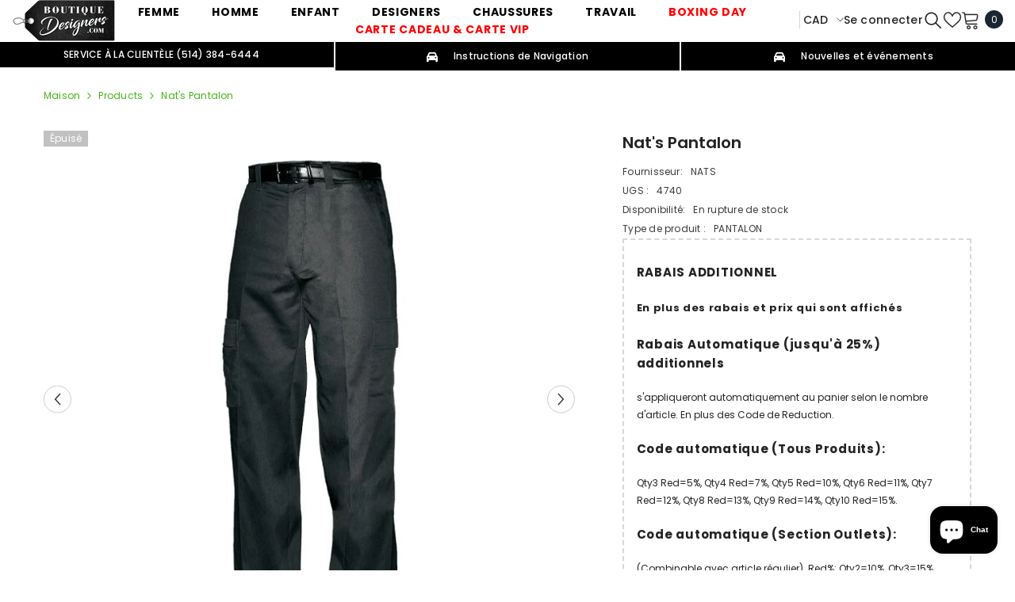

--- FILE ---
content_type: text/html; charset=utf-8
request_url: https://boutiquedesigners.com/products/nats-pantalon-homme-1
body_size: 75567
content:
<!doctype html><html class="no-js" lang="fr">
    <head>
        <meta charset="utf-8">
        <meta http-equiv="X-UA-Compatible" content="IE=edge">
        <meta name="viewport" content="width=device-width,initial-scale=1">
        <meta name="theme-color" content="">
        <link rel="canonical" href="https://boutiquedesigners.com/products/nats-pantalon-homme-1" canonical-shop-url="https://boutiquedesigners.com/"><link rel="preconnect" href="https://cdn.shopify.com" crossorigin>
        <title>Nat&#39;s Pantalon WS250  &ndash; Boutique Designers</title><meta name="description" content="Pantalon de travail cargo homme Pantalon de travail cargo homme avec traitement qui repousse l’eau et la saleté pour un meilleur entretien. Poches cargo et poches arrières à rabat, utiles et sécuritaire. Coupe à taille basse avant offrant un meilleur confort. Intérieur de poche en tissu résistant avec renforcements. Su">

<meta property="og:site_name" content="Boutique Designers">
<meta property="og:url" content="https://boutiquedesigners.com/products/nats-pantalon-homme-1">
<meta property="og:title" content="Nat&#39;s Pantalon WS250">
<meta property="og:type" content="product">
<meta property="og:description" content="Pantalon de travail cargo homme Pantalon de travail cargo homme avec traitement qui repousse l’eau et la saleté pour un meilleur entretien. Poches cargo et poches arrières à rabat, utiles et sécuritaire. Coupe à taille basse avant offrant un meilleur confort. Intérieur de poche en tissu résistant avec renforcements. Su"><meta property="og:image" content="http://boutiquedesigners.com/cdn/shop/products/s4739_0993e692-67ad-4747-8740-679400ebdc55.jpg?v=1604558083">
  <meta property="og:image:secure_url" content="https://boutiquedesigners.com/cdn/shop/products/s4739_0993e692-67ad-4747-8740-679400ebdc55.jpg?v=1604558083">
  <meta property="og:image:width" content="800">
  <meta property="og:image:height" content="800"><meta property="og:price:amount" content="49.99">
  <meta property="og:price:currency" content="CAD"><meta name="twitter:card" content="summary_large_image">
<meta name="twitter:title" content="Nat&#39;s Pantalon WS250">
<meta name="twitter:description" content="Pantalon de travail cargo homme Pantalon de travail cargo homme avec traitement qui repousse l’eau et la saleté pour un meilleur entretien. Poches cargo et poches arrières à rabat, utiles et sécuritaire. Coupe à taille basse avant offrant un meilleur confort. Intérieur de poche en tissu résistant avec renforcements. Su">

        <script>
  const boostSDAssetFileURL = "\/\/boutiquedesigners.com\/cdn\/shop\/t\/19\/assets\/boost_sd_assets_file_url.gif?v=5884";
  window.boostSDAssetFileURL = boostSDAssetFileURL;

  if (window.boostSDAppConfig) {
    window.boostSDAppConfig.generalSettings.custom_js_asset_url = "//boutiquedesigners.com/cdn/shop/t/19/assets/boost-sd-custom.js?v=44863602130510217131768336417";
    window.boostSDAppConfig.generalSettings.custom_css_asset_url = "//boutiquedesigners.com/cdn/shop/t/19/assets/boost-sd-custom.css?v=72809539502277619291748829283";
  }

  
</script>

    <script>window.performance && window.performance.mark && window.performance.mark('shopify.content_for_header.start');</script><meta name="google-site-verification" content="FAmIp5ZF5CR2j2zyLSuVe-xblluZ3NLPMoPM_5nRgG0">
<meta id="shopify-digital-wallet" name="shopify-digital-wallet" content="/7311097969/digital_wallets/dialog">
<meta name="shopify-checkout-api-token" content="0ad144c5e1188c269c6c442a6141fa6a">
<meta id="in-context-paypal-metadata" data-shop-id="7311097969" data-venmo-supported="false" data-environment="production" data-locale="fr_FR" data-paypal-v4="true" data-currency="CAD">
<link rel="alternate" type="application/json+oembed" href="https://boutiquedesigners.com/products/nats-pantalon-homme-1.oembed">
<script async="async" src="/checkouts/internal/preloads.js?locale=fr-CA"></script>
<link rel="preconnect" href="https://shop.app" crossorigin="anonymous">
<script async="async" src="https://shop.app/checkouts/internal/preloads.js?locale=fr-CA&shop_id=7311097969" crossorigin="anonymous"></script>
<script id="shopify-features" type="application/json">{"accessToken":"0ad144c5e1188c269c6c442a6141fa6a","betas":["rich-media-storefront-analytics"],"domain":"boutiquedesigners.com","predictiveSearch":true,"shopId":7311097969,"locale":"fr"}</script>
<script>var Shopify = Shopify || {};
Shopify.shop = "boutique-designers.myshopify.com";
Shopify.locale = "fr";
Shopify.currency = {"active":"CAD","rate":"1.0"};
Shopify.country = "CA";
Shopify.theme = {"name":"ella-6-7-4-theme-source","id":177480892696,"schema_name":"Ella","schema_version":"6.7.4","theme_store_id":null,"role":"main"};
Shopify.theme.handle = "null";
Shopify.theme.style = {"id":null,"handle":null};
Shopify.cdnHost = "boutiquedesigners.com/cdn";
Shopify.routes = Shopify.routes || {};
Shopify.routes.root = "/";</script>
<script type="module">!function(o){(o.Shopify=o.Shopify||{}).modules=!0}(window);</script>
<script>!function(o){function n(){var o=[];function n(){o.push(Array.prototype.slice.apply(arguments))}return n.q=o,n}var t=o.Shopify=o.Shopify||{};t.loadFeatures=n(),t.autoloadFeatures=n()}(window);</script>
<script>
  window.ShopifyPay = window.ShopifyPay || {};
  window.ShopifyPay.apiHost = "shop.app\/pay";
  window.ShopifyPay.redirectState = null;
</script>
<script id="shop-js-analytics" type="application/json">{"pageType":"product"}</script>
<script defer="defer" async type="module" src="//boutiquedesigners.com/cdn/shopifycloud/shop-js/modules/v2/client.init-shop-cart-sync_BcDpqI9l.fr.esm.js"></script>
<script defer="defer" async type="module" src="//boutiquedesigners.com/cdn/shopifycloud/shop-js/modules/v2/chunk.common_a1Rf5Dlz.esm.js"></script>
<script defer="defer" async type="module" src="//boutiquedesigners.com/cdn/shopifycloud/shop-js/modules/v2/chunk.modal_Djra7sW9.esm.js"></script>
<script type="module">
  await import("//boutiquedesigners.com/cdn/shopifycloud/shop-js/modules/v2/client.init-shop-cart-sync_BcDpqI9l.fr.esm.js");
await import("//boutiquedesigners.com/cdn/shopifycloud/shop-js/modules/v2/chunk.common_a1Rf5Dlz.esm.js");
await import("//boutiquedesigners.com/cdn/shopifycloud/shop-js/modules/v2/chunk.modal_Djra7sW9.esm.js");

  window.Shopify.SignInWithShop?.initShopCartSync?.({"fedCMEnabled":true,"windoidEnabled":true});

</script>
<script defer="defer" async type="module" src="//boutiquedesigners.com/cdn/shopifycloud/shop-js/modules/v2/client.payment-terms_BQYK7nq4.fr.esm.js"></script>
<script defer="defer" async type="module" src="//boutiquedesigners.com/cdn/shopifycloud/shop-js/modules/v2/chunk.common_a1Rf5Dlz.esm.js"></script>
<script defer="defer" async type="module" src="//boutiquedesigners.com/cdn/shopifycloud/shop-js/modules/v2/chunk.modal_Djra7sW9.esm.js"></script>
<script type="module">
  await import("//boutiquedesigners.com/cdn/shopifycloud/shop-js/modules/v2/client.payment-terms_BQYK7nq4.fr.esm.js");
await import("//boutiquedesigners.com/cdn/shopifycloud/shop-js/modules/v2/chunk.common_a1Rf5Dlz.esm.js");
await import("//boutiquedesigners.com/cdn/shopifycloud/shop-js/modules/v2/chunk.modal_Djra7sW9.esm.js");

  
</script>
<script>
  window.Shopify = window.Shopify || {};
  if (!window.Shopify.featureAssets) window.Shopify.featureAssets = {};
  window.Shopify.featureAssets['shop-js'] = {"shop-cart-sync":["modules/v2/client.shop-cart-sync_BLrx53Hf.fr.esm.js","modules/v2/chunk.common_a1Rf5Dlz.esm.js","modules/v2/chunk.modal_Djra7sW9.esm.js"],"init-fed-cm":["modules/v2/client.init-fed-cm_C8SUwJ8U.fr.esm.js","modules/v2/chunk.common_a1Rf5Dlz.esm.js","modules/v2/chunk.modal_Djra7sW9.esm.js"],"shop-cash-offers":["modules/v2/client.shop-cash-offers_BBp_MjBM.fr.esm.js","modules/v2/chunk.common_a1Rf5Dlz.esm.js","modules/v2/chunk.modal_Djra7sW9.esm.js"],"shop-login-button":["modules/v2/client.shop-login-button_Dw6kG_iO.fr.esm.js","modules/v2/chunk.common_a1Rf5Dlz.esm.js","modules/v2/chunk.modal_Djra7sW9.esm.js"],"pay-button":["modules/v2/client.pay-button_BJDaAh68.fr.esm.js","modules/v2/chunk.common_a1Rf5Dlz.esm.js","modules/v2/chunk.modal_Djra7sW9.esm.js"],"shop-button":["modules/v2/client.shop-button_DBWL94V3.fr.esm.js","modules/v2/chunk.common_a1Rf5Dlz.esm.js","modules/v2/chunk.modal_Djra7sW9.esm.js"],"avatar":["modules/v2/client.avatar_BTnouDA3.fr.esm.js"],"init-windoid":["modules/v2/client.init-windoid_77FSIiws.fr.esm.js","modules/v2/chunk.common_a1Rf5Dlz.esm.js","modules/v2/chunk.modal_Djra7sW9.esm.js"],"init-shop-for-new-customer-accounts":["modules/v2/client.init-shop-for-new-customer-accounts_QoC3RJm9.fr.esm.js","modules/v2/client.shop-login-button_Dw6kG_iO.fr.esm.js","modules/v2/chunk.common_a1Rf5Dlz.esm.js","modules/v2/chunk.modal_Djra7sW9.esm.js"],"init-shop-email-lookup-coordinator":["modules/v2/client.init-shop-email-lookup-coordinator_D4ioGzPw.fr.esm.js","modules/v2/chunk.common_a1Rf5Dlz.esm.js","modules/v2/chunk.modal_Djra7sW9.esm.js"],"init-shop-cart-sync":["modules/v2/client.init-shop-cart-sync_BcDpqI9l.fr.esm.js","modules/v2/chunk.common_a1Rf5Dlz.esm.js","modules/v2/chunk.modal_Djra7sW9.esm.js"],"shop-toast-manager":["modules/v2/client.shop-toast-manager_B-eIbpHW.fr.esm.js","modules/v2/chunk.common_a1Rf5Dlz.esm.js","modules/v2/chunk.modal_Djra7sW9.esm.js"],"init-customer-accounts":["modules/v2/client.init-customer-accounts_BcBSUbIK.fr.esm.js","modules/v2/client.shop-login-button_Dw6kG_iO.fr.esm.js","modules/v2/chunk.common_a1Rf5Dlz.esm.js","modules/v2/chunk.modal_Djra7sW9.esm.js"],"init-customer-accounts-sign-up":["modules/v2/client.init-customer-accounts-sign-up_DvG__VHD.fr.esm.js","modules/v2/client.shop-login-button_Dw6kG_iO.fr.esm.js","modules/v2/chunk.common_a1Rf5Dlz.esm.js","modules/v2/chunk.modal_Djra7sW9.esm.js"],"shop-follow-button":["modules/v2/client.shop-follow-button_Dnx6fDH9.fr.esm.js","modules/v2/chunk.common_a1Rf5Dlz.esm.js","modules/v2/chunk.modal_Djra7sW9.esm.js"],"checkout-modal":["modules/v2/client.checkout-modal_BDH3MUqJ.fr.esm.js","modules/v2/chunk.common_a1Rf5Dlz.esm.js","modules/v2/chunk.modal_Djra7sW9.esm.js"],"shop-login":["modules/v2/client.shop-login_CV9Paj8R.fr.esm.js","modules/v2/chunk.common_a1Rf5Dlz.esm.js","modules/v2/chunk.modal_Djra7sW9.esm.js"],"lead-capture":["modules/v2/client.lead-capture_DGQOTB4e.fr.esm.js","modules/v2/chunk.common_a1Rf5Dlz.esm.js","modules/v2/chunk.modal_Djra7sW9.esm.js"],"payment-terms":["modules/v2/client.payment-terms_BQYK7nq4.fr.esm.js","modules/v2/chunk.common_a1Rf5Dlz.esm.js","modules/v2/chunk.modal_Djra7sW9.esm.js"]};
</script>
<script>(function() {
  var isLoaded = false;
  function asyncLoad() {
    if (isLoaded) return;
    isLoaded = true;
    var urls = ["https:\/\/static.zotabox.com\/7\/d\/7d1d7deeeffb7c818edecf86df6ed4fa\/widgets.js?shop=boutique-designers.myshopify.com","https:\/\/platform-api.sharethis.com\/js\/sharethis.js?shop=boutique-designers.myshopify.com#property=5f3491aedcf87b001277c5c7\u0026product=inline-share-buttons\u0026ver=1607628162","https:\/\/inffuse-platform.appspot.com\/plugins\/shopify\/loader.js?app=calendar\u0026shop=boutique-designers.myshopify.com\u0026shop=boutique-designers.myshopify.com","https:\/\/size-guides.esc-apps-cdn.com\/1739195702-app.boutique-designers.myshopify.com.js?shop=boutique-designers.myshopify.com","\/\/searchserverapi1.com\/widgets\/shopify\/init.js?a=7e8q5x0d2u\u0026shop=boutique-designers.myshopify.com","\/\/shopify.privy.com\/widget.js?shop=boutique-designers.myshopify.com","\/\/shopify.privy.com\/widget.js?shop=boutique-designers.myshopify.com"];
    for (var i = 0; i < urls.length; i++) {
      var s = document.createElement('script');
      s.type = 'text/javascript';
      s.async = true;
      s.src = urls[i];
      var x = document.getElementsByTagName('script')[0];
      x.parentNode.insertBefore(s, x);
    }
  };
  if(window.attachEvent) {
    window.attachEvent('onload', asyncLoad);
  } else {
    window.addEventListener('load', asyncLoad, false);
  }
})();</script>
<script id="__st">var __st={"a":7311097969,"offset":-18000,"reqid":"1acd3bc6-ccdc-4c25-850c-1f265d8185ab-1769421998","pageurl":"boutiquedesigners.com\/products\/nats-pantalon-homme-1","u":"880ee167d8b5","p":"product","rtyp":"product","rid":4484936794225};</script>
<script>window.ShopifyPaypalV4VisibilityTracking = true;</script>
<script id="captcha-bootstrap">!function(){'use strict';const t='contact',e='account',n='new_comment',o=[[t,t],['blogs',n],['comments',n],[t,'customer']],c=[[e,'customer_login'],[e,'guest_login'],[e,'recover_customer_password'],[e,'create_customer']],r=t=>t.map((([t,e])=>`form[action*='/${t}']:not([data-nocaptcha='true']) input[name='form_type'][value='${e}']`)).join(','),a=t=>()=>t?[...document.querySelectorAll(t)].map((t=>t.form)):[];function s(){const t=[...o],e=r(t);return a(e)}const i='password',u='form_key',d=['recaptcha-v3-token','g-recaptcha-response','h-captcha-response',i],f=()=>{try{return window.sessionStorage}catch{return}},m='__shopify_v',_=t=>t.elements[u];function p(t,e,n=!1){try{const o=window.sessionStorage,c=JSON.parse(o.getItem(e)),{data:r}=function(t){const{data:e,action:n}=t;return t[m]||n?{data:e,action:n}:{data:t,action:n}}(c);for(const[e,n]of Object.entries(r))t.elements[e]&&(t.elements[e].value=n);n&&o.removeItem(e)}catch(o){console.error('form repopulation failed',{error:o})}}const l='form_type',E='cptcha';function T(t){t.dataset[E]=!0}const w=window,h=w.document,L='Shopify',v='ce_forms',y='captcha';let A=!1;((t,e)=>{const n=(g='f06e6c50-85a8-45c8-87d0-21a2b65856fe',I='https://cdn.shopify.com/shopifycloud/storefront-forms-hcaptcha/ce_storefront_forms_captcha_hcaptcha.v1.5.2.iife.js',D={infoText:'Protégé par hCaptcha',privacyText:'Confidentialité',termsText:'Conditions'},(t,e,n)=>{const o=w[L][v],c=o.bindForm;if(c)return c(t,g,e,D).then(n);var r;o.q.push([[t,g,e,D],n]),r=I,A||(h.body.append(Object.assign(h.createElement('script'),{id:'captcha-provider',async:!0,src:r})),A=!0)});var g,I,D;w[L]=w[L]||{},w[L][v]=w[L][v]||{},w[L][v].q=[],w[L][y]=w[L][y]||{},w[L][y].protect=function(t,e){n(t,void 0,e),T(t)},Object.freeze(w[L][y]),function(t,e,n,w,h,L){const[v,y,A,g]=function(t,e,n){const i=e?o:[],u=t?c:[],d=[...i,...u],f=r(d),m=r(i),_=r(d.filter((([t,e])=>n.includes(e))));return[a(f),a(m),a(_),s()]}(w,h,L),I=t=>{const e=t.target;return e instanceof HTMLFormElement?e:e&&e.form},D=t=>v().includes(t);t.addEventListener('submit',(t=>{const e=I(t);if(!e)return;const n=D(e)&&!e.dataset.hcaptchaBound&&!e.dataset.recaptchaBound,o=_(e),c=g().includes(e)&&(!o||!o.value);(n||c)&&t.preventDefault(),c&&!n&&(function(t){try{if(!f())return;!function(t){const e=f();if(!e)return;const n=_(t);if(!n)return;const o=n.value;o&&e.removeItem(o)}(t);const e=Array.from(Array(32),(()=>Math.random().toString(36)[2])).join('');!function(t,e){_(t)||t.append(Object.assign(document.createElement('input'),{type:'hidden',name:u})),t.elements[u].value=e}(t,e),function(t,e){const n=f();if(!n)return;const o=[...t.querySelectorAll(`input[type='${i}']`)].map((({name:t})=>t)),c=[...d,...o],r={};for(const[a,s]of new FormData(t).entries())c.includes(a)||(r[a]=s);n.setItem(e,JSON.stringify({[m]:1,action:t.action,data:r}))}(t,e)}catch(e){console.error('failed to persist form',e)}}(e),e.submit())}));const S=(t,e)=>{t&&!t.dataset[E]&&(n(t,e.some((e=>e===t))),T(t))};for(const o of['focusin','change'])t.addEventListener(o,(t=>{const e=I(t);D(e)&&S(e,y())}));const B=e.get('form_key'),M=e.get(l),P=B&&M;t.addEventListener('DOMContentLoaded',(()=>{const t=y();if(P)for(const e of t)e.elements[l].value===M&&p(e,B);[...new Set([...A(),...v().filter((t=>'true'===t.dataset.shopifyCaptcha))])].forEach((e=>S(e,t)))}))}(h,new URLSearchParams(w.location.search),n,t,e,['guest_login'])})(!0,!0)}();</script>
<script integrity="sha256-4kQ18oKyAcykRKYeNunJcIwy7WH5gtpwJnB7kiuLZ1E=" data-source-attribution="shopify.loadfeatures" defer="defer" src="//boutiquedesigners.com/cdn/shopifycloud/storefront/assets/storefront/load_feature-a0a9edcb.js" crossorigin="anonymous"></script>
<script crossorigin="anonymous" defer="defer" src="//boutiquedesigners.com/cdn/shopifycloud/storefront/assets/shopify_pay/storefront-65b4c6d7.js?v=20250812"></script>
<script data-source-attribution="shopify.dynamic_checkout.dynamic.init">var Shopify=Shopify||{};Shopify.PaymentButton=Shopify.PaymentButton||{isStorefrontPortableWallets:!0,init:function(){window.Shopify.PaymentButton.init=function(){};var t=document.createElement("script");t.src="https://boutiquedesigners.com/cdn/shopifycloud/portable-wallets/latest/portable-wallets.fr.js",t.type="module",document.head.appendChild(t)}};
</script>
<script data-source-attribution="shopify.dynamic_checkout.buyer_consent">
  function portableWalletsHideBuyerConsent(e){var t=document.getElementById("shopify-buyer-consent"),n=document.getElementById("shopify-subscription-policy-button");t&&n&&(t.classList.add("hidden"),t.setAttribute("aria-hidden","true"),n.removeEventListener("click",e))}function portableWalletsShowBuyerConsent(e){var t=document.getElementById("shopify-buyer-consent"),n=document.getElementById("shopify-subscription-policy-button");t&&n&&(t.classList.remove("hidden"),t.removeAttribute("aria-hidden"),n.addEventListener("click",e))}window.Shopify?.PaymentButton&&(window.Shopify.PaymentButton.hideBuyerConsent=portableWalletsHideBuyerConsent,window.Shopify.PaymentButton.showBuyerConsent=portableWalletsShowBuyerConsent);
</script>
<script>
  function portableWalletsCleanup(e){e&&e.src&&console.error("Failed to load portable wallets script "+e.src);var t=document.querySelectorAll("shopify-accelerated-checkout .shopify-payment-button__skeleton, shopify-accelerated-checkout-cart .wallet-cart-button__skeleton"),e=document.getElementById("shopify-buyer-consent");for(let e=0;e<t.length;e++)t[e].remove();e&&e.remove()}function portableWalletsNotLoadedAsModule(e){e instanceof ErrorEvent&&"string"==typeof e.message&&e.message.includes("import.meta")&&"string"==typeof e.filename&&e.filename.includes("portable-wallets")&&(window.removeEventListener("error",portableWalletsNotLoadedAsModule),window.Shopify.PaymentButton.failedToLoad=e,"loading"===document.readyState?document.addEventListener("DOMContentLoaded",window.Shopify.PaymentButton.init):window.Shopify.PaymentButton.init())}window.addEventListener("error",portableWalletsNotLoadedAsModule);
</script>

<script type="module" src="https://boutiquedesigners.com/cdn/shopifycloud/portable-wallets/latest/portable-wallets.fr.js" onError="portableWalletsCleanup(this)" crossorigin="anonymous"></script>
<script nomodule>
  document.addEventListener("DOMContentLoaded", portableWalletsCleanup);
</script>

<script id='scb4127' type='text/javascript' async='' src='https://boutiquedesigners.com/cdn/shopifycloud/privacy-banner/storefront-banner.js'></script><link id="shopify-accelerated-checkout-styles" rel="stylesheet" media="screen" href="https://boutiquedesigners.com/cdn/shopifycloud/portable-wallets/latest/accelerated-checkout-backwards-compat.css" crossorigin="anonymous">
<style id="shopify-accelerated-checkout-cart">
        #shopify-buyer-consent {
  margin-top: 1em;
  display: inline-block;
  width: 100%;
}

#shopify-buyer-consent.hidden {
  display: none;
}

#shopify-subscription-policy-button {
  background: none;
  border: none;
  padding: 0;
  text-decoration: underline;
  font-size: inherit;
  cursor: pointer;
}

#shopify-subscription-policy-button::before {
  box-shadow: none;
}

      </style>
<script id="sections-script" data-sections="header-navigation-utility,header-mobile" defer="defer" src="//boutiquedesigners.com/cdn/shop/t/19/compiled_assets/scripts.js?v=5884"></script>
<script>window.performance && window.performance.mark && window.performance.mark('shopify.content_for_header.end');</script>
        <style>@import url('https://fonts.googleapis.com/css?family=Poppins:300,300i,400,400i,500,500i,600,600i,700,700i,800,800i&display=swap');
                :root {
        --font-family-1: Poppins;
        --font-family-2: Poppins;

        /* Settings Body */--font-body-family: Poppins;--font-body-size: 12px;--font-body-weight: 400;--body-line-height: 22px;--body-letter-spacing: .02em;

        /* Settings Heading */--font-heading-family: Poppins;--font-heading-size: 16px;--font-heading-weight: 700;--font-heading-style: normal;--heading-line-height: 24px;--heading-letter-spacing: .05em;--heading-text-transform: uppercase;--heading-border-height: 2px;

        /* Menu Lv1 */--font-menu-lv1-family: Poppins;--font-menu-lv1-size: 14px;--font-menu-lv1-weight: 700;--menu-lv1-line-height: 22px;--menu-lv1-letter-spacing: .05em;--menu-lv1-text-transform: uppercase;

        /* Menu Lv2 */--font-menu-lv2-family: Poppins;--font-menu-lv2-size: 12px;--font-menu-lv2-weight: 400;--menu-lv2-line-height: 22px;--menu-lv2-letter-spacing: .02em;--menu-lv2-text-transform: capitalize;

        /* Menu Lv3 */--font-menu-lv3-family: Poppins;--font-menu-lv3-size: 12px;--font-menu-lv3-weight: 400;--menu-lv3-line-height: 22px;--menu-lv3-letter-spacing: .02em;--menu-lv3-text-transform: capitalize;

        /* Mega Menu Lv2 */--font-mega-menu-lv2-family: Poppins;--font-mega-menu-lv2-size: 12px;--font-mega-menu-lv2-weight: 600;--font-mega-menu-lv2-style: normal;--mega-menu-lv2-line-height: 22px;--mega-menu-lv2-letter-spacing: .02em;--mega-menu-lv2-text-transform: uppercase;

        /* Mega Menu Lv3 */--font-mega-menu-lv3-family: Poppins;--font-mega-menu-lv3-size: 12px;--font-mega-menu-lv3-weight: 400;--mega-menu-lv3-line-height: 22px;--mega-menu-lv3-letter-spacing: .02em;--mega-menu-lv3-text-transform: capitalize;

        /* Product Card Title */--product-title-font: Poppins;--product-title-font-size : 12px;--product-title-font-weight : 400;--product-title-line-height: 22px;--product-title-letter-spacing: .02em;--product-title-line-text : 2;--product-title-text-transform : capitalize;--product-title-margin-bottom: 10px;

        /* Product Card Vendor */--product-vendor-font: Poppins;--product-vendor-font-size : 12px;--product-vendor-font-weight : 400;--product-vendor-font-style : normal;--product-vendor-line-height: 22px;--product-vendor-letter-spacing: .02em;--product-vendor-text-transform : uppercase;--product-vendor-margin-bottom: 0px;--product-vendor-margin-top: 0px;

        /* Product Card Price */--product-price-font: Poppins;--product-price-font-size : 14px;--product-price-font-weight : 600;--product-price-line-height: 22px;--product-price-letter-spacing: .02em;--product-price-margin-top: 0px;--product-price-margin-bottom: 13px;

        /* Product Card Badge */--badge-font: Poppins;--badge-font-size : 12px;--badge-font-weight : 400;--badge-text-transform : capitalize;--badge-letter-spacing: .02em;--badge-line-height: 20px;--badge-border-radius: 0px;--badge-padding-top: 0px;--badge-padding-bottom: 0px;--badge-padding-left-right: 8px;--badge-postion-top: 0px;--badge-postion-left-right: 0px;

        /* Product Quickview */
        --product-quickview-font-size : 12px; --product-quickview-line-height: 23px; --product-quickview-border-radius: 1px; --product-quickview-padding-top: 0px; --product-quickview-padding-bottom: 0px; --product-quickview-padding-left-right: 7px; --product-quickview-sold-out-product: #e95144;--product-quickview-box-shadow: none;/* Blog Card Tile */--blog-title-font: Poppins;--blog-title-font-size : 20px; --blog-title-font-weight : 700; --blog-title-line-height: 29px; --blog-title-letter-spacing: .09em; --blog-title-text-transform : uppercase;

        /* Blog Card Info (Date, Author) */--blog-info-font: Poppins;--blog-info-font-size : 14px; --blog-info-font-weight : 400; --blog-info-line-height: 20px; --blog-info-letter-spacing: .02em; --blog-info-text-transform : uppercase;

        /* Button 1 */--btn-1-font-family: Poppins;--btn-1-font-size: 14px; --btn-1-font-weight: 700; --btn-1-text-transform: uppercase; --btn-1-line-height: 22px; --btn-1-letter-spacing: .05em; --btn-1-text-align: center; --btn-1-border-radius: 0px; --btn-1-border-width: 1px; --btn-1-border-style: solid; --btn-1-padding-top: 10px; --btn-1-padding-bottom: 10px; --btn-1-horizontal-length: 0px; --btn-1-vertical-length: 0px; --btn-1-blur-radius: 0px; --btn-1-spread: 0px;
        --btn-1-all-bg-opacity-hover: rgba(0, 0, 0, 0.5);--btn-1-inset: ;/* Button 2 */--btn-2-font-family: Poppins;--btn-2-font-size: 14px; --btn-2-font-weight: 700; --btn-2-text-transform: uppercase; --btn-2-line-height: 22px; --btn-2-letter-spacing: .05em; --btn-2-text-align: center; --btn-2-border-radius: 0px; --btn-2-border-width: 1px; --btn-2-border-style: solid; --btn-2-padding-top: 13px; --btn-2-padding-bottom: 13px; --btn-2-horizontal-length: 0px; --btn-2-vertical-length: 0px; --btn-2-blur-radius: 0px; --btn-2-spread: 0px;
        --btn-2-all-bg-opacity-hover: rgba(0, 0, 0, 0.5);--btn-2-inset: ;/* Button 3 */--btn-3-font-family: Poppins;--btn-3-font-size: 14px; --btn-3-font-weight: 700; --btn-3-text-transform: uppercase; --btn-3-line-height: 22px; --btn-3-letter-spacing: .05em; --btn-3-text-align: center; --btn-3-border-radius: 0px; --btn-3-border-width: 1px; --btn-3-border-style: solid; --btn-3-padding-top: 10px; --btn-3-padding-bottom: 10px; --btn-3-horizontal-length: 0px; --btn-3-vertical-length: 0px; --btn-3-blur-radius: 0px; --btn-3-spread: 0px;
        --btn-3-all-bg-opacity: rgba(0, 0, 0, 0.1);--btn-3-all-bg-opacity-hover: rgba(0, 0, 0, 0.1);--btn-3-inset: ;/* Footer Heading */--footer-heading-font-family: Poppins;--footer-heading-font-size : 15px; --footer-heading-font-weight : 600; --footer-heading-line-height : 22px; --footer-heading-letter-spacing : .05em; --footer-heading-text-transform : uppercase;

        /* Footer Link */--footer-link-font-family: Poppins;--footer-link-font-size : 12px; --footer-link-font-weight : ; --footer-link-line-height : 28px; --footer-link-letter-spacing : .02em; --footer-link-text-transform : capitalize;

        /* Page Title */--font-page-title-family: Poppins;--font-page-title-size: 20px; --font-page-title-weight: 700; --font-page-title-style: normal; --page-title-line-height: 20px; --page-title-letter-spacing: .05em; --page-title-text-transform: uppercase;

        /* Font Product Tab Title */
        --font-tab-type-1: Poppins; --font-tab-type-2: Poppins;

        /* Text Size */
        --text-size-font-size : 10px; --text-size-font-weight : 400; --text-size-line-height : 22px; --text-size-letter-spacing : 0; --text-size-text-transform : uppercase; --text-size-color : #787878;

        /* Font Weight */
        --font-weight-normal: 400; --font-weight-medium: 500; --font-weight-semibold: 600; --font-weight-bold: 700; --font-weight-bolder: 800; --font-weight-black: 900;

        /* Radio Button */
        --form-label-checkbox-before-bg: #fff; --form-label-checkbox-before-border: #cecece; --form-label-checkbox-before-bg-checked: #000;

        /* Conatiner */
        --body-custom-width-container: 1600px;

        /* Layout Boxed */
        --color-background-layout-boxed: #f8f8f8;/* Arrow */
        --position-horizontal-slick-arrow: 0;

        /* General Color*/
        --color-text: #232323; --color-text2: #969696; --color-global: #232323; --color-white: #FFFFFF; --color-grey: #868686; --color-black: #202020; --color-base-text-rgb: 35, 35, 35; --color-base-text2-rgb: 150, 150, 150; --color-background: #ffffff; --color-background-rgb: 255, 255, 255; --color-background-overylay: rgba(255, 255, 255, 0.9); --color-base-accent-text: ; --color-base-accent-1: ; --color-base-accent-2: ; --color-link: #232323; --color-link-hover: #232323; --color-error: #D93333; --color-error-bg: #FCEEEE; --color-success: #5A5A5A; --color-success-bg: #DFF0D8; --color-info: #202020; --color-info-bg: #FFF2DD; --color-link-underline: rgba(35, 35, 35, 0.5); --color-breadcrumb: #45b418; --colors-breadcrumb-hover: #232323;--colors-breadcrumb-active: #999999; --border-global: #e6e6e6; --bg-global: #fafafa; --bg-planceholder: #fafafa; --color-warning: #fff; --bg-warning: #e0b252; --color-background-10 : #e9e9e9; --color-background-20 : #d3d3d3; --color-background-30 : #bdbdbd; --color-background-50 : #919191; --color-background-global : #919191;

        /* Arrow Color */
        --arrow-color: #323232; --arrow-background-color: #fff; --arrow-border-color: #ccc;--arrow-color-hover: #323232;--arrow-background-color-hover: #f8f8f8;--arrow-border-color-hover: #f8f8f8;--arrow-width: 35px;--arrow-height: 35px;--arrow-size: px;--arrow-size-icon: 17px;--arrow-border-radius: 50%;--arrow-border-width: 1px;--arrow-width-half: -17px;

        /* Pagination Color */
        --pagination-item-color: #3c3c3c; --pagination-item-color-active: #3c3c3c; --pagination-item-bg-color: #fff;--pagination-item-bg-color-active: #fff;--pagination-item-border-color: #fff;--pagination-item-border-color-active: #ffffff;--pagination-arrow-color: #3c3c3c;--pagination-arrow-color-active: #3c3c3c;--pagination-arrow-bg-color: #fff;--pagination-arrow-bg-color-active: #fff;--pagination-arrow-border-color: #fff;--pagination-arrow-border-color-active: #fff;

        /* Dots Color */
        --dots-color: transparent;--dots-border-color: #323232;--dots-color-active: #323232;--dots-border-color-active: #323232;--dots-style2-background-opacity: #00000050;--dots-width: 12px;--dots-height: 12px;

        /* Button Color */
        --btn-1-color: #FFFFFF;--btn-1-bg: #de3434;--btn-1-border: #de3434;--btn-1-color-hover: #232323;--btn-1-bg-hover: #ffffff;--btn-1-border-hover: #232323;
        --btn-2-color: #232323;--btn-2-bg: #FFFFFF;--btn-2-border: #727272;--btn-2-color-hover: #FFFFFF;--btn-2-bg-hover: #232323;--btn-2-border-hover: #232323;
        --btn-3-color: #FFFFFF;--btn-3-bg: #e9514b;--btn-3-border: #e9514b;--btn-3-color-hover: #ffffff;--btn-3-bg-hover: #e9514b;--btn-3-border-hover: #e9514b;
        --anchor-transition: all ease .3s;--bg-white: #ffffff;--bg-black: #000000;--bg-grey: #808080;--icon: var(--color-text);--text-cart: #3c3c3c;--duration-short: 100ms;--duration-default: 350ms;--duration-long: 500ms;--form-input-bg: #ffffff;--form-input-border: #c7c7c7;--form-input-color: #232323;--form-input-placeholder: #868686;--form-label: #232323;

        --new-badge-color: #232323;--new-badge-bg: #FFFFFF;--sale-badge-color: #ffffff;--sale-badge-bg: #e95144;--sold-out-badge-color: #ffffff;--sold-out-badge-bg: #c1c1c1;--custom-badge-color: #ffffff;--custom-badge-bg: #ffbb49;--bundle-badge-color: #ffffff;--bundle-badge-bg: #232323;
        
        --product-title-color : #232323;--product-title-color-hover : #232323;--product-vendor-color : #969696;--product-price-color : #232323;--product-sale-price-color : #e95144;--product-compare-price-color : #969696;--product-countdown-color : #c12e48;--product-countdown-bg-color : #ffffff;

        --product-swatch-border : #cbcbcb;--product-swatch-border-active : #232323;--product-swatch-width : 40px;--product-swatch-height : 40px;--product-swatch-border-radius : 49px;--product-swatch-color-width : 40px;--product-swatch-color-height : 40px;--product-swatch-color-border-radius : 20px;

        --product-wishlist-color : #000000;--product-wishlist-bg : #ffffff;--product-wishlist-border : transparent;--product-wishlist-color-added : #ffffff;--product-wishlist-bg-added : #000000;--product-wishlist-border-added : transparent;--product-compare-color : #000000;--product-compare-bg : #FFFFFF;--product-compare-color-added : #D12442; --product-compare-bg-added : #FFFFFF; --product-hot-stock-text-color : #d62828; --product-quick-view-color : #000000; --product-cart-image-fit : contain; --product-title-variant-font-size: 16px;--product-quick-view-bg : #FFFFFF;--product-quick-view-bg-above-button: rgba(255, 255, 255, 0.7);--product-quick-view-color-hover : #FFFFFF;--product-quick-view-bg-hover : #000000;--product-action-color : #232323;--product-action-bg : #ffffff;--product-action-border : #000000;--product-action-color-hover : #FFFFFF;--product-action-bg-hover : #232323;--product-action-border-hover : #232323;

        /* Multilevel Category Filter */
        --color-label-multiLevel-categories: #232323;--bg-label-multiLevel-categories: #fff;--color-button-multiLevel-categories: #fff;--bg-button-multiLevel-categories: #ff8b21;--border-button-multiLevel-categories: transparent;--hover-color-button-multiLevel-categories: #fff;--hover-bg-button-multiLevel-categories: #ff8b21;--cart-item-bg : #ffffff;--cart-item-border : #e8e8e8;--cart-item-border-width : 1px;--cart-item-border-style : solid;--free-shipping-height : 10px;--free-shipping-border-radius : 20px;--free-shipping-color : #727272; --free-shipping-bg : #ededed;--free-shipping-bg-1: #e95144;--free-shipping-bg-2: #ffc206;--free-shipping-bg-3: #69c69c;--free-shipping-bg-4: #69c69c; --free-shipping-min-height : 20.0px;--w-product-swatch-custom: 30px;--h-product-swatch-custom: 30px;--w-product-swatch-custom-mb: 20px;--h-product-swatch-custom-mb: 20px;--font-size-product-swatch-more: 12px;--swatch-border : #cbcbcb;--swatch-border-active : #232323;

        --variant-size: #232323;--variant-size-border: #e7e7e7;--variant-size-bg: #ffffff;--variant-size-hover: #ffffff;--variant-size-border-hover: #232323;--variant-size-bg-hover: #232323;--variant-bg : #ffffff; --variant-color : #232323; --variant-bg-active : #ffffff; --variant-color-active : #232323;

        --fontsize-text-social: 12px;
        --page-content-distance: 64px;--sidebar-content-distance: 40px;--button-transition-ease: cubic-bezier(.25,.46,.45,.94);

        /* Loading Spinner Color */
        --spinner-top-color: #fc0; --spinner-right-color: #4dd4c6; --spinner-bottom-color: #f00; --spinner-left-color: #f6f6f6;

        /* Product Card Marquee */
        --product-marquee-background-color: ;--product-marquee-text-color: #FFFFFF;--product-marquee-text-size: 14px;--product-marquee-text-mobile-size: 14px;--product-marquee-text-weight: 400;--product-marquee-text-transform: none;--product-marquee-text-style: italic;--product-marquee-speed: ; --product-marquee-line-height: calc(var(--product-marquee-text-mobile-size) * 1.5);
    }
</style>
        <link href="//boutiquedesigners.com/cdn/shop/t/19/assets/base.css?v=129837406679264001561764364283" rel="stylesheet" type="text/css" media="all" /><link href="//boutiquedesigners.com/cdn/shop/t/19/assets/custom.css?v=14347847042503795861749191667" rel="stylesheet" type="text/css" media="all" /><link href="//boutiquedesigners.com/cdn/shop/t/19/assets/animated.css?v=91884483947907798981748408296" rel="stylesheet" type="text/css" media="all" />
<link href="//boutiquedesigners.com/cdn/shop/t/19/assets/component-card.css?v=145853847905210236011748408296" rel="stylesheet" type="text/css" media="all" />
<link href="//boutiquedesigners.com/cdn/shop/t/19/assets/component-loading-overlay.css?v=26723411978098876071748408297" rel="stylesheet" type="text/css" media="all" />
<link href="//boutiquedesigners.com/cdn/shop/t/19/assets/component-loading-banner.css?v=8531665849562364421748408297" rel="stylesheet" type="text/css" media="all" />
<link href="//boutiquedesigners.com/cdn/shop/t/19/assets/component-quick-cart.css?v=56678033339809810831748408297" rel="stylesheet" type="text/css" media="all" />
<link rel="stylesheet" href="//boutiquedesigners.com/cdn/shop/t/19/assets/vendor.css?v=164616260963476715651748408299" media="print" onload="this.media='all'">
<noscript><link href="//boutiquedesigners.com/cdn/shop/t/19/assets/vendor.css?v=164616260963476715651748408299" rel="stylesheet" type="text/css" media="all" /></noscript>



<link href="//boutiquedesigners.com/cdn/shop/t/19/assets/component-predictive-search.css?v=173460233946013614451748408297" rel="stylesheet" type="text/css" media="all" /><link rel="stylesheet" href="//boutiquedesigners.com/cdn/shop/t/19/assets/component-newsletter.css?v=32769400226949518191748408297" media="print" onload="this.media='all'">
<link rel="stylesheet" href="//boutiquedesigners.com/cdn/shop/t/19/assets/component-slider.css?v=18320497342874123791748408297" media="print" onload="this.media='all'">
<link rel="stylesheet" href="//boutiquedesigners.com/cdn/shop/t/19/assets/component-list-social.css?v=160160302884525886651748408297" media="print" onload="this.media='all'"><noscript><link href="//boutiquedesigners.com/cdn/shop/t/19/assets/component-newsletter.css?v=32769400226949518191748408297" rel="stylesheet" type="text/css" media="all" /></noscript>
<noscript><link href="//boutiquedesigners.com/cdn/shop/t/19/assets/component-slider.css?v=18320497342874123791748408297" rel="stylesheet" type="text/css" media="all" /></noscript>
<noscript><link href="//boutiquedesigners.com/cdn/shop/t/19/assets/component-list-social.css?v=160160302884525886651748408297" rel="stylesheet" type="text/css" media="all" /></noscript>

<style type="text/css">
	.nav-title-mobile {display: none;}.list-menu--disclosure{display: none;position: absolute;min-width: 100%;width: 22rem;background-color: var(--bg-white);box-shadow: 0 1px 4px 0 rgb(0 0 0 / 15%);padding: 5px 0 5px 20px;opacity: 0;visibility: visible;pointer-events: none;transition: opacity var(--duration-default) ease, transform var(--duration-default) ease;}.list-menu--disclosure-2{margin-left: calc(100% - 15px);z-index: 2;top: -5px;}.list-menu--disclosure:focus {outline: none;}.list-menu--disclosure.localization-selector {max-height: 18rem;overflow: auto;width: 10rem;padding: 0.5rem;}.js menu-drawer > details > summary::before, .js menu-drawer > details[open]:not(.menu-opening) > summary::before {content: '';position: absolute;cursor: default;width: 100%;height: calc(100vh - 100%);height: calc(var(--viewport-height, 100vh) - (var(--header-bottom-position, 100%)));top: 100%;left: 0;background: var(--color-foreground-50);opacity: 0;visibility: hidden;z-index: 2;transition: opacity var(--duration-default) ease,visibility var(--duration-default) ease;}menu-drawer > details[open] > summary::before {visibility: visible;opacity: 1;}.menu-drawer {position: absolute;transform: translateX(-100%);visibility: hidden;z-index: 3;left: 0;top: 100%;width: 100%;max-width: calc(100vw - 4rem);padding: 0;border: 0.1rem solid var(--color-background-10);border-left: 0;border-bottom: 0;background-color: var(--bg-white);overflow-x: hidden;}.js .menu-drawer {height: calc(100vh - 100%);height: calc(var(--viewport-height, 100vh) - (var(--header-bottom-position, 100%)));}.js details[open] > .menu-drawer, .js details[open] > .menu-drawer__submenu {transition: transform var(--duration-default) ease, visibility var(--duration-default) ease;}.no-js details[open] > .menu-drawer, .js details[open].menu-opening > .menu-drawer, details[open].menu-opening > .menu-drawer__submenu {transform: translateX(0);visibility: visible;}@media screen and (min-width: 750px) {.menu-drawer {width: 40rem;}.no-js .menu-drawer {height: auto;}}.menu-drawer__inner-container {position: relative;height: 100%;}.menu-drawer__navigation-container {display: grid;grid-template-rows: 1fr auto;align-content: space-between;overflow-y: auto;height: 100%;}.menu-drawer__navigation {padding: 0 0 5.6rem 0;}.menu-drawer__inner-submenu {height: 100%;overflow-x: hidden;overflow-y: auto;}.no-js .menu-drawer__navigation {padding: 0;}.js .menu-drawer__menu li {width: 100%;border-bottom: 1px solid #e6e6e6;overflow: hidden;}.menu-drawer__menu-item{line-height: var(--body-line-height);letter-spacing: var(--body-letter-spacing);padding: 10px 20px 10px 15px;cursor: pointer;display: flex;align-items: center;justify-content: space-between;}.menu-drawer__menu-item .label{display: inline-block;vertical-align: middle;font-size: calc(var(--font-body-size) - 4px);font-weight: var(--font-weight-normal);letter-spacing: var(--body-letter-spacing);height: 20px;line-height: 20px;margin: 0 0 0 10px;padding: 0 5px;text-transform: uppercase;text-align: center;position: relative;}.menu-drawer__menu-item .label:before{content: "";position: absolute;border: 5px solid transparent;top: 50%;left: -9px;transform: translateY(-50%);}.menu-drawer__menu-item > .icon{width: 24px;height: 24px;margin: 0 10px 0 0;}.menu-drawer__menu-item > .symbol {position: absolute;right: 20px;top: 50%;transform: translateY(-50%);display: flex;align-items: center;justify-content: center;font-size: 0;pointer-events: none;}.menu-drawer__menu-item > .symbol .icon{width: 14px;height: 14px;opacity: .6;}.menu-mobile-icon .menu-drawer__menu-item{justify-content: flex-start;}.no-js .menu-drawer .menu-drawer__menu-item > .symbol {display: none;}.js .menu-drawer__submenu {position: absolute;top: 0;width: 100%;bottom: 0;left: 0;background-color: var(--bg-white);z-index: 1;transform: translateX(100%);visibility: hidden;}.js .menu-drawer__submenu .menu-drawer__submenu {overflow-y: auto;}.menu-drawer__close-button {display: block;width: 100%;padding: 10px 15px;background-color: transparent;border: none;background: #f6f8f9;position: relative;}.menu-drawer__close-button .symbol{position: absolute;top: auto;left: 20px;width: auto;height: 22px;z-index: 10;display: flex;align-items: center;justify-content: center;font-size: 0;pointer-events: none;}.menu-drawer__close-button .icon {display: inline-block;vertical-align: middle;width: 18px;height: 18px;transform: rotate(180deg);}.menu-drawer__close-button .text{max-width: calc(100% - 50px);white-space: nowrap;overflow: hidden;text-overflow: ellipsis;display: inline-block;vertical-align: top;width: 100%;margin: 0 auto;}.no-js .menu-drawer__close-button {display: none;}.menu-drawer__utility-links {padding: 2rem;}.menu-drawer__account {display: inline-flex;align-items: center;text-decoration: none;padding: 1.2rem;margin-left: -1.2rem;font-size: 1.4rem;}.menu-drawer__account .icon-account {height: 2rem;width: 2rem;margin-right: 1rem;}.menu-drawer .list-social {justify-content: flex-start;margin-left: -1.25rem;margin-top: 2rem;}.menu-drawer .list-social:empty {display: none;}.menu-drawer .list-social__link {padding: 1.3rem 1.25rem;}

	/* Style General */
	.d-block{display: block}.d-inline-block{display: inline-block}.d-flex{display: flex}.d-none {display: none}.d-grid{display: grid}.ver-alg-mid {vertical-align: middle}.ver-alg-top{vertical-align: top}
	.flex-jc-start{justify-content:flex-start}.flex-jc-end{justify-content:flex-end}.flex-jc-center{justify-content:center}.flex-jc-between{justify-content:space-between}.flex-jc-stretch{justify-content:stretch}.flex-align-start{align-items: flex-start}.flex-align-center{align-items: center}.flex-align-end{align-items: flex-end}.flex-align-stretch{align-items:stretch}.flex-wrap{flex-wrap: wrap}.flex-nowrap{flex-wrap: nowrap}.fd-row{flex-direction:row}.fd-row-reverse{flex-direction:row-reverse}.fd-column{flex-direction:column}.fd-column-reverse{flex-direction:column-reverse}.fg-0{flex-grow:0}.fs-0{flex-shrink:0}.gap-15{gap:15px}.gap-30{gap:30px}.gap-col-30{column-gap:30px}
	.p-relative{position:relative}.p-absolute{position:absolute}.p-static{position:static}.p-fixed{position:fixed;}
	.zi-1{z-index:1}.zi-2{z-index:2}.zi-3{z-index:3}.zi-5{z-index:5}.zi-6{z-index:6}.zi-7{z-index:7}.zi-9{z-index:9}.zi-10{z-index:10}.zi-99{z-index:99} .zi-100{z-index:100} .zi-101{z-index:101}
	.top-0{top:0}.top-100{top:100%}.top-auto{top:auto}.left-0{left:0}.left-auto{left:auto}.right-0{right:0}.right-auto{right:auto}.bottom-0{bottom:0}
	.middle-y{top:50%;transform:translateY(-50%)}.middle-x{left:50%;transform:translateX(-50%)}
	.opacity-0{opacity:0}.opacity-1{opacity:1}
	.o-hidden{overflow:hidden}.o-visible{overflow:visible}.o-unset{overflow:unset}.o-x-hidden{overflow-x:hidden}.o-y-auto{overflow-y:auto;}
	.pt-0{padding-top:0}.pt-2{padding-top:2px}.pt-5{padding-top:5px}.pt-10{padding-top:10px}.pt-10-imp{padding-top:10px !important}.pt-12{padding-top:12px}.pt-16{padding-top:16px}.pt-20{padding-top:20px}.pt-24{padding-top:24px}.pt-30{padding-top:30px}.pt-32{padding-top:32px}.pt-36{padding-top:36px}.pt-48{padding-top:48px}.pb-0{padding-bottom:0}.pb-5{padding-bottom:5px}.pb-10{padding-bottom:10px}.pb-10-imp{padding-bottom:10px !important}.pb-12{padding-bottom:12px}.pb-15{padding-bottom:15px}.pb-16{padding-bottom:16px}.pb-18{padding-bottom:18px}.pb-20{padding-bottom:20px}.pb-24{padding-bottom:24px}.pb-32{padding-bottom:32px}.pb-40{padding-bottom:40px}.pb-48{padding-bottom:48px}.pb-50{padding-bottom:50px}.pb-80{padding-bottom:80px}.pb-84{padding-bottom:84px}.pr-0{padding-right:0}.pr-5{padding-right: 5px}.pr-10{padding-right:10px}.pr-20{padding-right:20px}.pr-24{padding-right:24px}.pr-30{padding-right:30px}.pr-36{padding-right:36px}.pr-80{padding-right:80px}.pl-0{padding-left:0}.pl-12{padding-left:12px}.pl-20{padding-left:20px}.pl-24{padding-left:24px}.pl-36{padding-left:36px}.pl-48{padding-left:48px}.pl-52{padding-left:52px}.pl-80{padding-left:80px}.p-zero{padding:0}
	.m-lr-auto{margin:0 auto}.m-zero{margin:0}.ml-auto{margin-left:auto}.ml-0{margin-left:0}.ml-5{margin-left:5px}.ml-15{margin-left:15px}.ml-20{margin-left:20px}.ml-30{margin-left:30px}.mr-auto{margin-right:auto}.mr-0{margin-right:0}.mr-5{margin-right:5px}.mr-10{margin-right:10px}.mr-20{margin-right:20px}.mr-30{margin-right:30px}.mt-0{margin-top: 0}.mt-10{margin-top: 10px}.mt-15{margin-top: 15px}.mt-20{margin-top: 20px}.mt-25{margin-top: 25px}.mt-30{margin-top: 30px}.mt-40{margin-top: 40px}.mt-45{margin-top: 45px}.mb-0{margin-bottom: 0}.mb-5{margin-bottom: 5px}.mb-10{margin-bottom: 10px}.mb-15{margin-bottom: 15px}.mb-18{margin-bottom: 18px}.mb-20{margin-bottom: 20px}.mb-30{margin-bottom: 30px}
	.h-0{height:0}.h-100{height:100%}.h-100v{height:100vh}.h-auto{height:auto}.mah-100{max-height:100%}.mih-15{min-height: 15px}.mih-none{min-height: unset}.lih-15{line-height: 15px}
	.w-50pc{width:50%}.w-100{width:100%}.w-100v{width:100vw}.maw-100{max-width:100%}.maw-300{max-width:300px}.maw-480{max-width: 480px}.maw-780{max-width: 780px}.w-auto{width:auto}.minw-auto{min-width: auto}.min-w-100{min-width: 100px}
	.float-l{float:left}.float-r{float:right}
	.b-zero{border:none}.br-50p{border-radius:50%}.br-zero{border-radius:0}.br-2{border-radius:2px}.bg-none{background: none}
	.stroke-w-0{stroke-width: 0px}.stroke-w-1h{stroke-width: 0.5px}.stroke-w-1{stroke-width: 1px}.stroke-w-3{stroke-width: 3px}.stroke-w-5{stroke-width: 5px}.stroke-w-7 {stroke-width: 7px}.stroke-w-10 {stroke-width: 10px}.stroke-w-12 {stroke-width: 12px}.stroke-w-15 {stroke-width: 15px}.stroke-w-20 {stroke-width: 20px}.stroke-w-25 {stroke-width: 25px}.stroke-w-30{stroke-width: 30px}.stroke-w-32 {stroke-width: 32px}.stroke-w-40 {stroke-width: 40px}
	.w-h-16{width: 16px;height: 16px}.w-h-17{width: 17px;height: 17px}.w-h-18 {width: 18px;height: 18px}.w-h-19{width: 19px;height: 19px}.w-h-20 {width: 20px;height: 20px}.w-h-21{width: 21px;height: 21px}.w-h-22 {width: 22px;height: 22px}.w-h-23{width: 23px;height: 23px}.w-h-24 {width: 24px;height: 24px}.w-h-25 {width: 25px;height: 25px}.w-h-26 {width: 26px;height: 26px}.w-h-27 {width: 27px;height: 27px}.w-h-28 {width: 28px;height: 28px}.w-h-29 {width: 29px;height: 29px}.w-h-30 {width: 30px;height: 30px}.w-h-31 {width: 31px;height: 31px}.w-h-32 {width: 32px;height: 32px}.w-h-33 {width: 33px;height: 33px}.w-h-34 {width: 34px;height: 34px}.w-h-35 {width: 35px;height: 35px}.w-h-36 {width: 36px;height: 36px}.w-h-37 {width: 37px;height: 37px}.w-21{width: 21px}.w-23{width: 23px}.w-24{width: 24px}.w-30{width: 30px}.h-22{height: 22px}.h-23{height: 23px}.h-24{height: 24px}
	.txt-d-none{text-decoration:none}.txt-d-underline{text-decoration:underline}.txt-u-o-1{text-underline-offset: 1px}.txt-u-o-2{text-underline-offset: 2px}.txt-u-o-3{text-underline-offset: 3px}.txt-u-o-4{text-underline-offset: 4px}.txt-u-o-5{text-underline-offset: 5px}.txt-u-o-6{text-underline-offset: 6px}.txt-u-o-8{text-underline-offset: 8px}.txt-u-o-12{text-underline-offset: 12px}.txt-t-up{text-transform:uppercase}.txt-t-cap{text-transform:capitalize}
	.ft-0{font-size: 0}.ft-16{font-size: 16px}.ls-0{letter-spacing: 0}.ls-02{letter-spacing: 0.2em}.ls-05{letter-spacing: 0.5em}.ft-i{font-style: italic}
	.button-effect svg{transition: 0.3s}.button-effect:hover svg{transform: rotate(180deg)}
	.icon-effect:hover svg {transform: scale(1.15)}.icon-effect:hover .icon-search-1 {transform: rotate(-90deg) scale(1.15)}
	.link-effect > span:after, .link-effect > .text__icon:after{content: "";position: absolute;bottom: -2px;left: 0;height: 1px;width: 100%;transform: scaleX(0);transition: transform var(--duration-default) ease-out;transform-origin: right}
	.link-effect > .text__icon:after{ bottom: 0 }
	.link-effect > span:hover:after, .link-effect > .text__icon:hover:after{transform: scaleX(1);transform-origin: left}
	@media (min-width: 1025px){
		.pl-lg-80{padding-left:80px}.pr-lg-80{padding-right:80px}
	}
</style>
        <script src="//boutiquedesigners.com/cdn/shop/t/19/assets/vendor.js?v=136349610325169103951748408299" type="text/javascript"></script>
<script src="//boutiquedesigners.com/cdn/shop/t/19/assets/global.js?v=47420480456341463851748408298" type="text/javascript"></script>
<script src="//boutiquedesigners.com/cdn/shop/t/19/assets/lazysizes.min.js?v=122719776364282065531748408298" type="text/javascript"></script>
<!-- <script src="//boutiquedesigners.com/cdn/shop/t/19/assets/menu.js?v=49849284315874639661748408298" type="text/javascript"></script> --><script src="//boutiquedesigners.com/cdn/shop/t/19/assets/predictive-search.js?v=150287457454705182001748408298" defer="defer"></script>

<script>
    window.lazySizesConfig = window.lazySizesConfig || {};
    lazySizesConfig.loadMode = 1;
    window.lazySizesConfig.init = false;
    lazySizes.init();

    window.rtl_slick = false;
    window.mobile_menu = 'default';
    window.iso_code = 'fr';
    
        window.money_format = '<span class=money>{{amount}} $</span>';
    
    window.shop_currency = 'CAD';
    window.currencySymbol ="$";
    window.show_multiple_currencies = true;
    window.routes = {
        root: '',
        cart: '/cart',
        cart_add_url: '/cart/add',
        cart_change_url: '/cart/change',
        cart_update_url: '/cart/update',
        collection_all: '/collections/all',
        predictive_search_url: '/search/suggest',
        search_url: '/search'
    }; 
    window.button_load_more = {
        default: `Afficher plus`,
        loading: `Chargement...`,
        view_all: `Voir toute la collection`,
        no_more: `Plus de produit`,
        no_more_collection: `Plus de collecte`
    };
    window.after_add_to_cart = {
        type: 'quick_cart',
        message: `est ajouté à votre panier.`,
        message_2: `Produit ajouté au panier avec succès`
    };
    window.variant_image_group_quick_view = false;
    window.quick_view = {
        show: true,
        show_mb: true
    };
    window.quick_shop = {
        show: true,
        see_details: `Afficher tous les détails`,
    };
    window.quick_cart = {
        show: true
    };
    window.cartStrings = {
        error: `Une erreur s&#39;est produite lors de la mise à jour de votre panier. `,
        quantityError: `Vous ne pouvez ajouter que [quantité] de cet article à votre panier.`,
        addProductOutQuantity: `Vous pouvez seulement ajouter [maxQuantity] de ce produit dans votre panier`,
        addProductOutQuantity2: `La quantité de ce produit est insuffisante.`,
        cartErrorMessage: `Translation missing: fr.sections.cart.cart_quantity_error_prefix`,
        soldoutText: `épuisé`,
        alreadyText: `tous`,
        items: `articles`,
        item: `article`,
        item_99: `99+`,
    };
    window.variantStrings = {
        addToCart: `Ajouter au panier`,
        addingToCart: `Ajout au panier...`,
        addedToCart: `Ajouté au panier`,
        submit: `Soumettre`,
        soldOut: `Épuisé`,
        unavailable: `Indisponible`,
        soldOut_message: `Cette variante est épuisée !`,
        unavailable_message: `Cette variante n&#39;est pas disponible !`,
        addToCart_message: `Vous devez sélectionner au moins un produit à ajouter !`,
        select: `Sélectionnez les options`,
        preOrder: `Précommande`,
        add: `Ajouter`,
        unavailable_with_option: `[value] (indisponible)`,
        hide_variants_unavailable: false
    };
    window.quickOrderListStrings = {
        itemsAdded: `[quantity] éléments ajoutés`,
        itemAdded: `[quantity] élément ajouté`,
        itemsRemoved: `[quantity] éléments supprimés`,
        itemRemoved: `[quantity] élément supprimé`,
        viewCart: `Voir le panier`,
        each: `/ch`,
        min_error: `Cet article a un minimum de [min]`,
        max_error: `Cet article a un maximum de [max]`,
        step_error: `Vous ne pouvez ajouter cet élément que par incréments de [step]`,
    };
    window.inventory_text = {
        hotStock: `Dépêche-toi!  [inventory] gauche`,
        hotStock2: `S&#39;il vous plaît, dépêchez-vous !  [inventory] laissé en stock`,
        warningQuantity: `Quantité maximale : [inventory]`,
        inStock: `En stock`,
        outOfStock: `En rupture de stock`,
        manyInStock: `Beaucoup en stock`,
        show_options: `Afficher les variantes`,
        hide_options: `Masquer les variantes`,
        adding : `Ajout`,
        thank_you : `Merci`,
        add_more : `Ajouter plus`,
        cart_feedback : `Ajouté`
    };
    
        
            window.free_shipping_price = 200;
        
        window.free_shipping_text = {
            free_shipping_message: `Livraison gratuite pour toutes les commandes supérieures à`,
            free_shipping_message_1: `Vous avez droit à la livraison gratuite !`,
            free_shipping_message_2:`Seulement`,
            free_shipping_message_3: `loin de`,
            free_shipping_message_4: `livraison gratuite`,
            free_shipping_1: `Gratuit`,
            free_shipping_2: `À déterminer`
        };
    
    
        window.notify_me = {
            show: true,
            success: `Merci! `,
            error: `Veuillez utiliser une adresse e-mail valide, telle que john@example.com.`,
            button: `Prévenez-moi`
        };
    
    window.compare = {
        show: true,
        add: `Ajouter pour comparer`,
        added: `Ajouté pour comparer`,
        message: `Vous devez sélectionner au moins deux produits à comparer !`
    };
    window.wishlist = {
        show: true,
        add: `Ajouter à la liste de souhaits`,
        added: `Ajouté à la liste de souhaits`,
        empty: `Aucun produit n&#39;est ajouté à votre liste de souhaits`,
        continue_shopping: `Continuer mes achats`
    };
    window.pagination = {
        style: 1,
        next: `Suivant`,
        prev: `Précédent`
    }
    window.countdown = {
        text: `Limited-Time Offers, End in:`,
        day: `D`,
        hour: `H`,
        min: `M`,
        sec: `S`,
        day_2: `Jours`,
        hour_2: `Heures`,
        min_2: `Minutes`,
        sec_2: `Secondes`,
        days: `Jours`,
        hours: `Heures`,
        mins: `Minutes`,
        secs: `Secondes`,
        d: `d`,
        h: `h`,
        m: `m`,
        s: `s`
    };
    window.customer_view = {
        text: `[number] les clients regardent ce produit`
    };

    
        window.arrows = {
            icon_next: `<button type="button" class="slick-next" aria-label="Next" role="button"><svg role="img" xmlns="http://www.w3.org/2000/svg" viewBox="0 0 24 24"><path d="M 7.75 1.34375 L 6.25 2.65625 L 14.65625 12 L 6.25 21.34375 L 7.75 22.65625 L 16.75 12.65625 L 17.34375 12 L 16.75 11.34375 Z"></path></svg></button>`,
            icon_prev: `<button type="button" class="slick-prev" aria-label="Previous" role="button"><svg role="img" xmlns="http://www.w3.org/2000/svg" viewBox="0 0 24 24"><path d="M 7.75 1.34375 L 6.25 2.65625 L 14.65625 12 L 6.25 21.34375 L 7.75 22.65625 L 16.75 12.65625 L 17.34375 12 L 16.75 11.34375 Z"></path></svg></button>`
        }
    

    window.dynamic_browser_title = {
        show: true,
        text: 'Come back ⚡'
    };
    
    window.show_more_btn_text = {
        show_more: `Afficher plus`,
        show_less: `Afficher moins`,
        show_all: `Afficher tout`,
    };

    function getCookie(cname) {
        let name = cname + "=";
        let decodedCookie = decodeURIComponent(document.cookie);
        let ca = decodedCookie.split(';');
        for(let i = 0; i <ca.length; i++) {
          let c = ca[i];
          while (c.charAt(0) == ' ') {
            c = c.substring(1);
          }
          if (c.indexOf(name) == 0) {
            return c.substring(name.length, c.length);
          }
        }
        return "";
    }
    
    const cookieAnnouncemenClosed = getCookie('announcement');
    window.announcementClosed = cookieAnnouncemenClosed === 'closed'
</script>

        <script>document.documentElement.className = document.documentElement.className.replace('no-js', 'js');</script><!-- BEGIN app block: shopify://apps/searchanise-search-filter/blocks/app-embed/d8f24ada-02b1-458a-bbeb-5bf16d5c921e -->
<!-- END app block --><script src="https://cdn.shopify.com/extensions/e8878072-2f6b-4e89-8082-94b04320908d/inbox-1254/assets/inbox-chat-loader.js" type="text/javascript" defer="defer"></script>
<script src="https://cdn.shopify.com/extensions/019ade25-628d-72a3-afdc-4bdfaf6cce07/searchanise-shopify-cli-14/assets/disable-app.js" type="text/javascript" defer="defer"></script>
<link href="https://monorail-edge.shopifysvc.com" rel="dns-prefetch">
<script>(function(){if ("sendBeacon" in navigator && "performance" in window) {try {var session_token_from_headers = performance.getEntriesByType('navigation')[0].serverTiming.find(x => x.name == '_s').description;} catch {var session_token_from_headers = undefined;}var session_cookie_matches = document.cookie.match(/_shopify_s=([^;]*)/);var session_token_from_cookie = session_cookie_matches && session_cookie_matches.length === 2 ? session_cookie_matches[1] : "";var session_token = session_token_from_headers || session_token_from_cookie || "";function handle_abandonment_event(e) {var entries = performance.getEntries().filter(function(entry) {return /monorail-edge.shopifysvc.com/.test(entry.name);});if (!window.abandonment_tracked && entries.length === 0) {window.abandonment_tracked = true;var currentMs = Date.now();var navigation_start = performance.timing.navigationStart;var payload = {shop_id: 7311097969,url: window.location.href,navigation_start,duration: currentMs - navigation_start,session_token,page_type: "product"};window.navigator.sendBeacon("https://monorail-edge.shopifysvc.com/v1/produce", JSON.stringify({schema_id: "online_store_buyer_site_abandonment/1.1",payload: payload,metadata: {event_created_at_ms: currentMs,event_sent_at_ms: currentMs}}));}}window.addEventListener('pagehide', handle_abandonment_event);}}());</script>
<script id="web-pixels-manager-setup">(function e(e,d,r,n,o){if(void 0===o&&(o={}),!Boolean(null===(a=null===(i=window.Shopify)||void 0===i?void 0:i.analytics)||void 0===a?void 0:a.replayQueue)){var i,a;window.Shopify=window.Shopify||{};var t=window.Shopify;t.analytics=t.analytics||{};var s=t.analytics;s.replayQueue=[],s.publish=function(e,d,r){return s.replayQueue.push([e,d,r]),!0};try{self.performance.mark("wpm:start")}catch(e){}var l=function(){var e={modern:/Edge?\/(1{2}[4-9]|1[2-9]\d|[2-9]\d{2}|\d{4,})\.\d+(\.\d+|)|Firefox\/(1{2}[4-9]|1[2-9]\d|[2-9]\d{2}|\d{4,})\.\d+(\.\d+|)|Chrom(ium|e)\/(9{2}|\d{3,})\.\d+(\.\d+|)|(Maci|X1{2}).+ Version\/(15\.\d+|(1[6-9]|[2-9]\d|\d{3,})\.\d+)([,.]\d+|)( \(\w+\)|)( Mobile\/\w+|) Safari\/|Chrome.+OPR\/(9{2}|\d{3,})\.\d+\.\d+|(CPU[ +]OS|iPhone[ +]OS|CPU[ +]iPhone|CPU IPhone OS|CPU iPad OS)[ +]+(15[._]\d+|(1[6-9]|[2-9]\d|\d{3,})[._]\d+)([._]\d+|)|Android:?[ /-](13[3-9]|1[4-9]\d|[2-9]\d{2}|\d{4,})(\.\d+|)(\.\d+|)|Android.+Firefox\/(13[5-9]|1[4-9]\d|[2-9]\d{2}|\d{4,})\.\d+(\.\d+|)|Android.+Chrom(ium|e)\/(13[3-9]|1[4-9]\d|[2-9]\d{2}|\d{4,})\.\d+(\.\d+|)|SamsungBrowser\/([2-9]\d|\d{3,})\.\d+/,legacy:/Edge?\/(1[6-9]|[2-9]\d|\d{3,})\.\d+(\.\d+|)|Firefox\/(5[4-9]|[6-9]\d|\d{3,})\.\d+(\.\d+|)|Chrom(ium|e)\/(5[1-9]|[6-9]\d|\d{3,})\.\d+(\.\d+|)([\d.]+$|.*Safari\/(?![\d.]+ Edge\/[\d.]+$))|(Maci|X1{2}).+ Version\/(10\.\d+|(1[1-9]|[2-9]\d|\d{3,})\.\d+)([,.]\d+|)( \(\w+\)|)( Mobile\/\w+|) Safari\/|Chrome.+OPR\/(3[89]|[4-9]\d|\d{3,})\.\d+\.\d+|(CPU[ +]OS|iPhone[ +]OS|CPU[ +]iPhone|CPU IPhone OS|CPU iPad OS)[ +]+(10[._]\d+|(1[1-9]|[2-9]\d|\d{3,})[._]\d+)([._]\d+|)|Android:?[ /-](13[3-9]|1[4-9]\d|[2-9]\d{2}|\d{4,})(\.\d+|)(\.\d+|)|Mobile Safari.+OPR\/([89]\d|\d{3,})\.\d+\.\d+|Android.+Firefox\/(13[5-9]|1[4-9]\d|[2-9]\d{2}|\d{4,})\.\d+(\.\d+|)|Android.+Chrom(ium|e)\/(13[3-9]|1[4-9]\d|[2-9]\d{2}|\d{4,})\.\d+(\.\d+|)|Android.+(UC? ?Browser|UCWEB|U3)[ /]?(15\.([5-9]|\d{2,})|(1[6-9]|[2-9]\d|\d{3,})\.\d+)\.\d+|SamsungBrowser\/(5\.\d+|([6-9]|\d{2,})\.\d+)|Android.+MQ{2}Browser\/(14(\.(9|\d{2,})|)|(1[5-9]|[2-9]\d|\d{3,})(\.\d+|))(\.\d+|)|K[Aa][Ii]OS\/(3\.\d+|([4-9]|\d{2,})\.\d+)(\.\d+|)/},d=e.modern,r=e.legacy,n=navigator.userAgent;return n.match(d)?"modern":n.match(r)?"legacy":"unknown"}(),u="modern"===l?"modern":"legacy",c=(null!=n?n:{modern:"",legacy:""})[u],f=function(e){return[e.baseUrl,"/wpm","/b",e.hashVersion,"modern"===e.buildTarget?"m":"l",".js"].join("")}({baseUrl:d,hashVersion:r,buildTarget:u}),m=function(e){var d=e.version,r=e.bundleTarget,n=e.surface,o=e.pageUrl,i=e.monorailEndpoint;return{emit:function(e){var a=e.status,t=e.errorMsg,s=(new Date).getTime(),l=JSON.stringify({metadata:{event_sent_at_ms:s},events:[{schema_id:"web_pixels_manager_load/3.1",payload:{version:d,bundle_target:r,page_url:o,status:a,surface:n,error_msg:t},metadata:{event_created_at_ms:s}}]});if(!i)return console&&console.warn&&console.warn("[Web Pixels Manager] No Monorail endpoint provided, skipping logging."),!1;try{return self.navigator.sendBeacon.bind(self.navigator)(i,l)}catch(e){}var u=new XMLHttpRequest;try{return u.open("POST",i,!0),u.setRequestHeader("Content-Type","text/plain"),u.send(l),!0}catch(e){return console&&console.warn&&console.warn("[Web Pixels Manager] Got an unhandled error while logging to Monorail."),!1}}}}({version:r,bundleTarget:l,surface:e.surface,pageUrl:self.location.href,monorailEndpoint:e.monorailEndpoint});try{o.browserTarget=l,function(e){var d=e.src,r=e.async,n=void 0===r||r,o=e.onload,i=e.onerror,a=e.sri,t=e.scriptDataAttributes,s=void 0===t?{}:t,l=document.createElement("script"),u=document.querySelector("head"),c=document.querySelector("body");if(l.async=n,l.src=d,a&&(l.integrity=a,l.crossOrigin="anonymous"),s)for(var f in s)if(Object.prototype.hasOwnProperty.call(s,f))try{l.dataset[f]=s[f]}catch(e){}if(o&&l.addEventListener("load",o),i&&l.addEventListener("error",i),u)u.appendChild(l);else{if(!c)throw new Error("Did not find a head or body element to append the script");c.appendChild(l)}}({src:f,async:!0,onload:function(){if(!function(){var e,d;return Boolean(null===(d=null===(e=window.Shopify)||void 0===e?void 0:e.analytics)||void 0===d?void 0:d.initialized)}()){var d=window.webPixelsManager.init(e)||void 0;if(d){var r=window.Shopify.analytics;r.replayQueue.forEach((function(e){var r=e[0],n=e[1],o=e[2];d.publishCustomEvent(r,n,o)})),r.replayQueue=[],r.publish=d.publishCustomEvent,r.visitor=d.visitor,r.initialized=!0}}},onerror:function(){return m.emit({status:"failed",errorMsg:"".concat(f," has failed to load")})},sri:function(e){var d=/^sha384-[A-Za-z0-9+/=]+$/;return"string"==typeof e&&d.test(e)}(c)?c:"",scriptDataAttributes:o}),m.emit({status:"loading"})}catch(e){m.emit({status:"failed",errorMsg:(null==e?void 0:e.message)||"Unknown error"})}}})({shopId: 7311097969,storefrontBaseUrl: "https://boutiquedesigners.com",extensionsBaseUrl: "https://extensions.shopifycdn.com/cdn/shopifycloud/web-pixels-manager",monorailEndpoint: "https://monorail-edge.shopifysvc.com/unstable/produce_batch",surface: "storefront-renderer",enabledBetaFlags: ["2dca8a86"],webPixelsConfigList: [{"id":"2249130264","configuration":"{\"pixel_id\":\"1209129222831217\",\"pixel_type\":\"facebook_pixel\"}","eventPayloadVersion":"v1","runtimeContext":"OPEN","scriptVersion":"ca16bc87fe92b6042fbaa3acc2fbdaa6","type":"APP","apiClientId":2329312,"privacyPurposes":["ANALYTICS","MARKETING","SALE_OF_DATA"],"dataSharingAdjustments":{"protectedCustomerApprovalScopes":["read_customer_address","read_customer_email","read_customer_name","read_customer_personal_data","read_customer_phone"]}},{"id":"1343586584","configuration":"{\"apiKey\":\"7e8q5x0d2u\", \"host\":\"searchserverapi1.com\"}","eventPayloadVersion":"v1","runtimeContext":"STRICT","scriptVersion":"5559ea45e47b67d15b30b79e7c6719da","type":"APP","apiClientId":578825,"privacyPurposes":["ANALYTICS"],"dataSharingAdjustments":{"protectedCustomerApprovalScopes":["read_customer_personal_data"]}},{"id":"853508376","configuration":"{\"config\":\"{\\\"pixel_id\\\":\\\"GT-M6JNTCF\\\",\\\"target_country\\\":\\\"CA\\\",\\\"gtag_events\\\":[{\\\"type\\\":\\\"purchase\\\",\\\"action_label\\\":\\\"MC-MS0GE7XTRR\\\"},{\\\"type\\\":\\\"page_view\\\",\\\"action_label\\\":\\\"MC-MS0GE7XTRR\\\"},{\\\"type\\\":\\\"view_item\\\",\\\"action_label\\\":\\\"MC-MS0GE7XTRR\\\"}],\\\"enable_monitoring_mode\\\":false}\"}","eventPayloadVersion":"v1","runtimeContext":"OPEN","scriptVersion":"b2a88bafab3e21179ed38636efcd8a93","type":"APP","apiClientId":1780363,"privacyPurposes":[],"dataSharingAdjustments":{"protectedCustomerApprovalScopes":["read_customer_address","read_customer_email","read_customer_name","read_customer_personal_data","read_customer_phone"]}},{"id":"shopify-app-pixel","configuration":"{}","eventPayloadVersion":"v1","runtimeContext":"STRICT","scriptVersion":"0450","apiClientId":"shopify-pixel","type":"APP","privacyPurposes":["ANALYTICS","MARKETING"]},{"id":"shopify-custom-pixel","eventPayloadVersion":"v1","runtimeContext":"LAX","scriptVersion":"0450","apiClientId":"shopify-pixel","type":"CUSTOM","privacyPurposes":["ANALYTICS","MARKETING"]}],isMerchantRequest: false,initData: {"shop":{"name":"Boutique Designers","paymentSettings":{"currencyCode":"CAD"},"myshopifyDomain":"boutique-designers.myshopify.com","countryCode":"CA","storefrontUrl":"https:\/\/boutiquedesigners.com"},"customer":null,"cart":null,"checkout":null,"productVariants":[{"price":{"amount":49.99,"currencyCode":"CAD"},"product":{"title":"Nat's Pantalon","vendor":"NATS","id":"4484936794225","untranslatedTitle":"Nat's Pantalon","url":"\/products\/nats-pantalon-homme-1","type":"PANTALON"},"id":"31695144845425","image":{"src":"\/\/boutiquedesigners.com\/cdn\/shop\/products\/s4739_0993e692-67ad-4747-8740-679400ebdc55.jpg?v=1604558083"},"sku":"4740","title":"30 \/ BLEU","untranslatedTitle":"30 \/ BLEU"},{"price":{"amount":49.99,"currencyCode":"CAD"},"product":{"title":"Nat's Pantalon","vendor":"NATS","id":"4484936794225","untranslatedTitle":"Nat's Pantalon","url":"\/products\/nats-pantalon-homme-1","type":"PANTALON"},"id":"31695144943729","image":{"src":"\/\/boutiquedesigners.com\/cdn\/shop\/products\/s4739_0993e692-67ad-4747-8740-679400ebdc55.jpg?v=1604558083"},"sku":"4741","title":"30 \/ GRIS","untranslatedTitle":"30 \/ GRIS"},{"price":{"amount":49.99,"currencyCode":"CAD"},"product":{"title":"Nat's Pantalon","vendor":"NATS","id":"4484936794225","untranslatedTitle":"Nat's Pantalon","url":"\/products\/nats-pantalon-homme-1","type":"PANTALON"},"id":"31695145042033","image":{"src":"\/\/boutiquedesigners.com\/cdn\/shop\/products\/s4739_0993e692-67ad-4747-8740-679400ebdc55.jpg?v=1604558083"},"sku":"4742","title":"30 \/ NOIR","untranslatedTitle":"30 \/ NOIR"},{"price":{"amount":49.99,"currencyCode":"CAD"},"product":{"title":"Nat's Pantalon","vendor":"NATS","id":"4484936794225","untranslatedTitle":"Nat's Pantalon","url":"\/products\/nats-pantalon-homme-1","type":"PANTALON"},"id":"31695145074801","image":{"src":"\/\/boutiquedesigners.com\/cdn\/shop\/products\/s4739_0993e692-67ad-4747-8740-679400ebdc55.jpg?v=1604558083"},"sku":"4743","title":"31 \/ BLEU","untranslatedTitle":"31 \/ BLEU"},{"price":{"amount":49.99,"currencyCode":"CAD"},"product":{"title":"Nat's Pantalon","vendor":"NATS","id":"4484936794225","untranslatedTitle":"Nat's Pantalon","url":"\/products\/nats-pantalon-homme-1","type":"PANTALON"},"id":"31695145173105","image":{"src":"\/\/boutiquedesigners.com\/cdn\/shop\/products\/s4739_0993e692-67ad-4747-8740-679400ebdc55.jpg?v=1604558083"},"sku":"4744","title":"31 \/ GRIS","untranslatedTitle":"31 \/ GRIS"},{"price":{"amount":49.99,"currencyCode":"CAD"},"product":{"title":"Nat's Pantalon","vendor":"NATS","id":"4484936794225","untranslatedTitle":"Nat's Pantalon","url":"\/products\/nats-pantalon-homme-1","type":"PANTALON"},"id":"31695145205873","image":{"src":"\/\/boutiquedesigners.com\/cdn\/shop\/products\/s4739_0993e692-67ad-4747-8740-679400ebdc55.jpg?v=1604558083"},"sku":"4745","title":"31 \/ NOIR","untranslatedTitle":"31 \/ NOIR"},{"price":{"amount":49.99,"currencyCode":"CAD"},"product":{"title":"Nat's Pantalon","vendor":"NATS","id":"4484936794225","untranslatedTitle":"Nat's Pantalon","url":"\/products\/nats-pantalon-homme-1","type":"PANTALON"},"id":"31695145304177","image":{"src":"\/\/boutiquedesigners.com\/cdn\/shop\/products\/s4739_0993e692-67ad-4747-8740-679400ebdc55.jpg?v=1604558083"},"sku":"4746","title":"32 \/ BLEU","untranslatedTitle":"32 \/ BLEU"},{"price":{"amount":49.99,"currencyCode":"CAD"},"product":{"title":"Nat's Pantalon","vendor":"NATS","id":"4484936794225","untranslatedTitle":"Nat's Pantalon","url":"\/products\/nats-pantalon-homme-1","type":"PANTALON"},"id":"31695145369713","image":{"src":"\/\/boutiquedesigners.com\/cdn\/shop\/products\/s4739_0993e692-67ad-4747-8740-679400ebdc55.jpg?v=1604558083"},"sku":"4747","title":"32 \/ GRIS","untranslatedTitle":"32 \/ GRIS"},{"price":{"amount":49.99,"currencyCode":"CAD"},"product":{"title":"Nat's Pantalon","vendor":"NATS","id":"4484936794225","untranslatedTitle":"Nat's Pantalon","url":"\/products\/nats-pantalon-homme-1","type":"PANTALON"},"id":"31695145435249","image":{"src":"\/\/boutiquedesigners.com\/cdn\/shop\/products\/s4739_0993e692-67ad-4747-8740-679400ebdc55.jpg?v=1604558083"},"sku":"4748","title":"32 \/ NOIR","untranslatedTitle":"32 \/ NOIR"},{"price":{"amount":49.99,"currencyCode":"CAD"},"product":{"title":"Nat's Pantalon","vendor":"NATS","id":"4484936794225","untranslatedTitle":"Nat's Pantalon","url":"\/products\/nats-pantalon-homme-1","type":"PANTALON"},"id":"31695145468017","image":{"src":"\/\/boutiquedesigners.com\/cdn\/shop\/products\/s4739_0993e692-67ad-4747-8740-679400ebdc55.jpg?v=1604558083"},"sku":"4749","title":"33 \/ BLEU","untranslatedTitle":"33 \/ BLEU"},{"price":{"amount":49.99,"currencyCode":"CAD"},"product":{"title":"Nat's Pantalon","vendor":"NATS","id":"4484936794225","untranslatedTitle":"Nat's Pantalon","url":"\/products\/nats-pantalon-homme-1","type":"PANTALON"},"id":"31695145533553","image":{"src":"\/\/boutiquedesigners.com\/cdn\/shop\/products\/s4739_0993e692-67ad-4747-8740-679400ebdc55.jpg?v=1604558083"},"sku":"4750","title":"33 \/ GRIS","untranslatedTitle":"33 \/ GRIS"},{"price":{"amount":49.99,"currencyCode":"CAD"},"product":{"title":"Nat's Pantalon","vendor":"NATS","id":"4484936794225","untranslatedTitle":"Nat's Pantalon","url":"\/products\/nats-pantalon-homme-1","type":"PANTALON"},"id":"31695145566321","image":{"src":"\/\/boutiquedesigners.com\/cdn\/shop\/products\/s4739_0993e692-67ad-4747-8740-679400ebdc55.jpg?v=1604558083"},"sku":"4751","title":"33 \/ NOIR","untranslatedTitle":"33 \/ NOIR"},{"price":{"amount":49.99,"currencyCode":"CAD"},"product":{"title":"Nat's Pantalon","vendor":"NATS","id":"4484936794225","untranslatedTitle":"Nat's Pantalon","url":"\/products\/nats-pantalon-homme-1","type":"PANTALON"},"id":"31695145631857","image":{"src":"\/\/boutiquedesigners.com\/cdn\/shop\/products\/s4739_0993e692-67ad-4747-8740-679400ebdc55.jpg?v=1604558083"},"sku":"4752","title":"34 \/ BLEU","untranslatedTitle":"34 \/ BLEU"},{"price":{"amount":49.99,"currencyCode":"CAD"},"product":{"title":"Nat's Pantalon","vendor":"NATS","id":"4484936794225","untranslatedTitle":"Nat's Pantalon","url":"\/products\/nats-pantalon-homme-1","type":"PANTALON"},"id":"31695145664625","image":{"src":"\/\/boutiquedesigners.com\/cdn\/shop\/products\/s4739_0993e692-67ad-4747-8740-679400ebdc55.jpg?v=1604558083"},"sku":"4753","title":"34 \/ GRIS","untranslatedTitle":"34 \/ GRIS"},{"price":{"amount":49.99,"currencyCode":"CAD"},"product":{"title":"Nat's Pantalon","vendor":"NATS","id":"4484936794225","untranslatedTitle":"Nat's Pantalon","url":"\/products\/nats-pantalon-homme-1","type":"PANTALON"},"id":"31695145730161","image":{"src":"\/\/boutiquedesigners.com\/cdn\/shop\/products\/s4739_0993e692-67ad-4747-8740-679400ebdc55.jpg?v=1604558083"},"sku":"4754","title":"34 \/ NOIR","untranslatedTitle":"34 \/ NOIR"},{"price":{"amount":49.99,"currencyCode":"CAD"},"product":{"title":"Nat's Pantalon","vendor":"NATS","id":"4484936794225","untranslatedTitle":"Nat's Pantalon","url":"\/products\/nats-pantalon-homme-1","type":"PANTALON"},"id":"31695145795697","image":{"src":"\/\/boutiquedesigners.com\/cdn\/shop\/products\/s4739_0993e692-67ad-4747-8740-679400ebdc55.jpg?v=1604558083"},"sku":"4755","title":"35 \/ BLEU","untranslatedTitle":"35 \/ BLEU"},{"price":{"amount":49.99,"currencyCode":"CAD"},"product":{"title":"Nat's Pantalon","vendor":"NATS","id":"4484936794225","untranslatedTitle":"Nat's Pantalon","url":"\/products\/nats-pantalon-homme-1","type":"PANTALON"},"id":"31695145894001","image":{"src":"\/\/boutiquedesigners.com\/cdn\/shop\/products\/s4739_0993e692-67ad-4747-8740-679400ebdc55.jpg?v=1604558083"},"sku":"4756","title":"35 \/ GRIS","untranslatedTitle":"35 \/ GRIS"},{"price":{"amount":49.99,"currencyCode":"CAD"},"product":{"title":"Nat's Pantalon","vendor":"NATS","id":"4484936794225","untranslatedTitle":"Nat's Pantalon","url":"\/products\/nats-pantalon-homme-1","type":"PANTALON"},"id":"31695145959537","image":{"src":"\/\/boutiquedesigners.com\/cdn\/shop\/products\/s4739_0993e692-67ad-4747-8740-679400ebdc55.jpg?v=1604558083"},"sku":"4757","title":"35 \/ NOIR","untranslatedTitle":"35 \/ NOIR"},{"price":{"amount":49.99,"currencyCode":"CAD"},"product":{"title":"Nat's Pantalon","vendor":"NATS","id":"4484936794225","untranslatedTitle":"Nat's Pantalon","url":"\/products\/nats-pantalon-homme-1","type":"PANTALON"},"id":"31695145992305","image":{"src":"\/\/boutiquedesigners.com\/cdn\/shop\/products\/s4739_0993e692-67ad-4747-8740-679400ebdc55.jpg?v=1604558083"},"sku":"4758","title":"36 \/ BLEU","untranslatedTitle":"36 \/ BLEU"},{"price":{"amount":49.99,"currencyCode":"CAD"},"product":{"title":"Nat's Pantalon","vendor":"NATS","id":"4484936794225","untranslatedTitle":"Nat's Pantalon","url":"\/products\/nats-pantalon-homme-1","type":"PANTALON"},"id":"31695146025073","image":{"src":"\/\/boutiquedesigners.com\/cdn\/shop\/products\/s4739_0993e692-67ad-4747-8740-679400ebdc55.jpg?v=1604558083"},"sku":"4759","title":"36 \/ GRIS","untranslatedTitle":"36 \/ GRIS"},{"price":{"amount":49.99,"currencyCode":"CAD"},"product":{"title":"Nat's Pantalon","vendor":"NATS","id":"4484936794225","untranslatedTitle":"Nat's Pantalon","url":"\/products\/nats-pantalon-homme-1","type":"PANTALON"},"id":"31695146090609","image":{"src":"\/\/boutiquedesigners.com\/cdn\/shop\/products\/s4739_0993e692-67ad-4747-8740-679400ebdc55.jpg?v=1604558083"},"sku":"4760","title":"36 \/ NOIR","untranslatedTitle":"36 \/ NOIR"},{"price":{"amount":49.99,"currencyCode":"CAD"},"product":{"title":"Nat's Pantalon","vendor":"NATS","id":"4484936794225","untranslatedTitle":"Nat's Pantalon","url":"\/products\/nats-pantalon-homme-1","type":"PANTALON"},"id":"31695146123377","image":{"src":"\/\/boutiquedesigners.com\/cdn\/shop\/products\/s4739_0993e692-67ad-4747-8740-679400ebdc55.jpg?v=1604558083"},"sku":"4761","title":"38 \/ BLEU","untranslatedTitle":"38 \/ BLEU"},{"price":{"amount":49.99,"currencyCode":"CAD"},"product":{"title":"Nat's Pantalon","vendor":"NATS","id":"4484936794225","untranslatedTitle":"Nat's Pantalon","url":"\/products\/nats-pantalon-homme-1","type":"PANTALON"},"id":"31695146156145","image":{"src":"\/\/boutiquedesigners.com\/cdn\/shop\/products\/s4739_0993e692-67ad-4747-8740-679400ebdc55.jpg?v=1604558083"},"sku":"4762","title":"38 \/ GRIS","untranslatedTitle":"38 \/ GRIS"},{"price":{"amount":49.99,"currencyCode":"CAD"},"product":{"title":"Nat's Pantalon","vendor":"NATS","id":"4484936794225","untranslatedTitle":"Nat's Pantalon","url":"\/products\/nats-pantalon-homme-1","type":"PANTALON"},"id":"31695146188913","image":{"src":"\/\/boutiquedesigners.com\/cdn\/shop\/products\/s4739_0993e692-67ad-4747-8740-679400ebdc55.jpg?v=1604558083"},"sku":"4763","title":"38 \/ NOIR","untranslatedTitle":"38 \/ NOIR"},{"price":{"amount":49.99,"currencyCode":"CAD"},"product":{"title":"Nat's Pantalon","vendor":"NATS","id":"4484936794225","untranslatedTitle":"Nat's Pantalon","url":"\/products\/nats-pantalon-homme-1","type":"PANTALON"},"id":"31695146254449","image":{"src":"\/\/boutiquedesigners.com\/cdn\/shop\/products\/s4739_0993e692-67ad-4747-8740-679400ebdc55.jpg?v=1604558083"},"sku":"4764","title":"40 \/ BLEU","untranslatedTitle":"40 \/ BLEU"},{"price":{"amount":49.99,"currencyCode":"CAD"},"product":{"title":"Nat's Pantalon","vendor":"NATS","id":"4484936794225","untranslatedTitle":"Nat's Pantalon","url":"\/products\/nats-pantalon-homme-1","type":"PANTALON"},"id":"31695146451057","image":{"src":"\/\/boutiquedesigners.com\/cdn\/shop\/products\/s4739_0993e692-67ad-4747-8740-679400ebdc55.jpg?v=1604558083"},"sku":"4765","title":"40 \/ GRIS","untranslatedTitle":"40 \/ GRIS"},{"price":{"amount":49.99,"currencyCode":"CAD"},"product":{"title":"Nat's Pantalon","vendor":"NATS","id":"4484936794225","untranslatedTitle":"Nat's Pantalon","url":"\/products\/nats-pantalon-homme-1","type":"PANTALON"},"id":"31695146549361","image":{"src":"\/\/boutiquedesigners.com\/cdn\/shop\/products\/s4739_0993e692-67ad-4747-8740-679400ebdc55.jpg?v=1604558083"},"sku":"4766","title":"40 \/ NOIR","untranslatedTitle":"40 \/ NOIR"},{"price":{"amount":49.99,"currencyCode":"CAD"},"product":{"title":"Nat's Pantalon","vendor":"NATS","id":"4484936794225","untranslatedTitle":"Nat's Pantalon","url":"\/products\/nats-pantalon-homme-1","type":"PANTALON"},"id":"31695146614897","image":{"src":"\/\/boutiquedesigners.com\/cdn\/shop\/products\/s4739_0993e692-67ad-4747-8740-679400ebdc55.jpg?v=1604558083"},"sku":"4767","title":"42 \/ BLEU","untranslatedTitle":"42 \/ BLEU"},{"price":{"amount":49.99,"currencyCode":"CAD"},"product":{"title":"Nat's Pantalon","vendor":"NATS","id":"4484936794225","untranslatedTitle":"Nat's Pantalon","url":"\/products\/nats-pantalon-homme-1","type":"PANTALON"},"id":"31695146647665","image":{"src":"\/\/boutiquedesigners.com\/cdn\/shop\/products\/s4739_0993e692-67ad-4747-8740-679400ebdc55.jpg?v=1604558083"},"sku":"4768","title":"42 \/ GRIS","untranslatedTitle":"42 \/ GRIS"},{"price":{"amount":49.99,"currencyCode":"CAD"},"product":{"title":"Nat's Pantalon","vendor":"NATS","id":"4484936794225","untranslatedTitle":"Nat's Pantalon","url":"\/products\/nats-pantalon-homme-1","type":"PANTALON"},"id":"31695146713201","image":{"src":"\/\/boutiquedesigners.com\/cdn\/shop\/products\/s4739_0993e692-67ad-4747-8740-679400ebdc55.jpg?v=1604558083"},"sku":"4769","title":"42 \/ NOIR","untranslatedTitle":"42 \/ NOIR"}],"purchasingCompany":null},},"https://boutiquedesigners.com/cdn","fcfee988w5aeb613cpc8e4bc33m6693e112",{"modern":"","legacy":""},{"shopId":"7311097969","storefrontBaseUrl":"https:\/\/boutiquedesigners.com","extensionBaseUrl":"https:\/\/extensions.shopifycdn.com\/cdn\/shopifycloud\/web-pixels-manager","surface":"storefront-renderer","enabledBetaFlags":"[\"2dca8a86\"]","isMerchantRequest":"false","hashVersion":"fcfee988w5aeb613cpc8e4bc33m6693e112","publish":"custom","events":"[[\"page_viewed\",{}],[\"product_viewed\",{\"productVariant\":{\"price\":{\"amount\":49.99,\"currencyCode\":\"CAD\"},\"product\":{\"title\":\"Nat's Pantalon\",\"vendor\":\"NATS\",\"id\":\"4484936794225\",\"untranslatedTitle\":\"Nat's Pantalon\",\"url\":\"\/products\/nats-pantalon-homme-1\",\"type\":\"PANTALON\"},\"id\":\"31695144845425\",\"image\":{\"src\":\"\/\/boutiquedesigners.com\/cdn\/shop\/products\/s4739_0993e692-67ad-4747-8740-679400ebdc55.jpg?v=1604558083\"},\"sku\":\"4740\",\"title\":\"30 \/ BLEU\",\"untranslatedTitle\":\"30 \/ BLEU\"}}]]"});</script><script>
  window.ShopifyAnalytics = window.ShopifyAnalytics || {};
  window.ShopifyAnalytics.meta = window.ShopifyAnalytics.meta || {};
  window.ShopifyAnalytics.meta.currency = 'CAD';
  var meta = {"product":{"id":4484936794225,"gid":"gid:\/\/shopify\/Product\/4484936794225","vendor":"NATS","type":"PANTALON","handle":"nats-pantalon-homme-1","variants":[{"id":31695144845425,"price":4999,"name":"Nat's Pantalon - 30 \/ BLEU","public_title":"30 \/ BLEU","sku":"4740"},{"id":31695144943729,"price":4999,"name":"Nat's Pantalon - 30 \/ GRIS","public_title":"30 \/ GRIS","sku":"4741"},{"id":31695145042033,"price":4999,"name":"Nat's Pantalon - 30 \/ NOIR","public_title":"30 \/ NOIR","sku":"4742"},{"id":31695145074801,"price":4999,"name":"Nat's Pantalon - 31 \/ BLEU","public_title":"31 \/ BLEU","sku":"4743"},{"id":31695145173105,"price":4999,"name":"Nat's Pantalon - 31 \/ GRIS","public_title":"31 \/ GRIS","sku":"4744"},{"id":31695145205873,"price":4999,"name":"Nat's Pantalon - 31 \/ NOIR","public_title":"31 \/ NOIR","sku":"4745"},{"id":31695145304177,"price":4999,"name":"Nat's Pantalon - 32 \/ BLEU","public_title":"32 \/ BLEU","sku":"4746"},{"id":31695145369713,"price":4999,"name":"Nat's Pantalon - 32 \/ GRIS","public_title":"32 \/ GRIS","sku":"4747"},{"id":31695145435249,"price":4999,"name":"Nat's Pantalon - 32 \/ NOIR","public_title":"32 \/ NOIR","sku":"4748"},{"id":31695145468017,"price":4999,"name":"Nat's Pantalon - 33 \/ BLEU","public_title":"33 \/ BLEU","sku":"4749"},{"id":31695145533553,"price":4999,"name":"Nat's Pantalon - 33 \/ GRIS","public_title":"33 \/ GRIS","sku":"4750"},{"id":31695145566321,"price":4999,"name":"Nat's Pantalon - 33 \/ NOIR","public_title":"33 \/ NOIR","sku":"4751"},{"id":31695145631857,"price":4999,"name":"Nat's Pantalon - 34 \/ BLEU","public_title":"34 \/ BLEU","sku":"4752"},{"id":31695145664625,"price":4999,"name":"Nat's Pantalon - 34 \/ GRIS","public_title":"34 \/ GRIS","sku":"4753"},{"id":31695145730161,"price":4999,"name":"Nat's Pantalon - 34 \/ NOIR","public_title":"34 \/ NOIR","sku":"4754"},{"id":31695145795697,"price":4999,"name":"Nat's Pantalon - 35 \/ BLEU","public_title":"35 \/ BLEU","sku":"4755"},{"id":31695145894001,"price":4999,"name":"Nat's Pantalon - 35 \/ GRIS","public_title":"35 \/ GRIS","sku":"4756"},{"id":31695145959537,"price":4999,"name":"Nat's Pantalon - 35 \/ NOIR","public_title":"35 \/ NOIR","sku":"4757"},{"id":31695145992305,"price":4999,"name":"Nat's Pantalon - 36 \/ BLEU","public_title":"36 \/ BLEU","sku":"4758"},{"id":31695146025073,"price":4999,"name":"Nat's Pantalon - 36 \/ GRIS","public_title":"36 \/ GRIS","sku":"4759"},{"id":31695146090609,"price":4999,"name":"Nat's Pantalon - 36 \/ NOIR","public_title":"36 \/ NOIR","sku":"4760"},{"id":31695146123377,"price":4999,"name":"Nat's Pantalon - 38 \/ BLEU","public_title":"38 \/ BLEU","sku":"4761"},{"id":31695146156145,"price":4999,"name":"Nat's Pantalon - 38 \/ GRIS","public_title":"38 \/ GRIS","sku":"4762"},{"id":31695146188913,"price":4999,"name":"Nat's Pantalon - 38 \/ NOIR","public_title":"38 \/ NOIR","sku":"4763"},{"id":31695146254449,"price":4999,"name":"Nat's Pantalon - 40 \/ BLEU","public_title":"40 \/ BLEU","sku":"4764"},{"id":31695146451057,"price":4999,"name":"Nat's Pantalon - 40 \/ GRIS","public_title":"40 \/ GRIS","sku":"4765"},{"id":31695146549361,"price":4999,"name":"Nat's Pantalon - 40 \/ NOIR","public_title":"40 \/ NOIR","sku":"4766"},{"id":31695146614897,"price":4999,"name":"Nat's Pantalon - 42 \/ BLEU","public_title":"42 \/ BLEU","sku":"4767"},{"id":31695146647665,"price":4999,"name":"Nat's Pantalon - 42 \/ GRIS","public_title":"42 \/ GRIS","sku":"4768"},{"id":31695146713201,"price":4999,"name":"Nat's Pantalon - 42 \/ NOIR","public_title":"42 \/ NOIR","sku":"4769"}],"remote":false},"page":{"pageType":"product","resourceType":"product","resourceId":4484936794225,"requestId":"1acd3bc6-ccdc-4c25-850c-1f265d8185ab-1769421998"}};
  for (var attr in meta) {
    window.ShopifyAnalytics.meta[attr] = meta[attr];
  }
</script>
<script class="analytics">
  (function () {
    var customDocumentWrite = function(content) {
      var jquery = null;

      if (window.jQuery) {
        jquery = window.jQuery;
      } else if (window.Checkout && window.Checkout.$) {
        jquery = window.Checkout.$;
      }

      if (jquery) {
        jquery('body').append(content);
      }
    };

    var hasLoggedConversion = function(token) {
      if (token) {
        return document.cookie.indexOf('loggedConversion=' + token) !== -1;
      }
      return false;
    }

    var setCookieIfConversion = function(token) {
      if (token) {
        var twoMonthsFromNow = new Date(Date.now());
        twoMonthsFromNow.setMonth(twoMonthsFromNow.getMonth() + 2);

        document.cookie = 'loggedConversion=' + token + '; expires=' + twoMonthsFromNow;
      }
    }

    var trekkie = window.ShopifyAnalytics.lib = window.trekkie = window.trekkie || [];
    if (trekkie.integrations) {
      return;
    }
    trekkie.methods = [
      'identify',
      'page',
      'ready',
      'track',
      'trackForm',
      'trackLink'
    ];
    trekkie.factory = function(method) {
      return function() {
        var args = Array.prototype.slice.call(arguments);
        args.unshift(method);
        trekkie.push(args);
        return trekkie;
      };
    };
    for (var i = 0; i < trekkie.methods.length; i++) {
      var key = trekkie.methods[i];
      trekkie[key] = trekkie.factory(key);
    }
    trekkie.load = function(config) {
      trekkie.config = config || {};
      trekkie.config.initialDocumentCookie = document.cookie;
      var first = document.getElementsByTagName('script')[0];
      var script = document.createElement('script');
      script.type = 'text/javascript';
      script.onerror = function(e) {
        var scriptFallback = document.createElement('script');
        scriptFallback.type = 'text/javascript';
        scriptFallback.onerror = function(error) {
                var Monorail = {
      produce: function produce(monorailDomain, schemaId, payload) {
        var currentMs = new Date().getTime();
        var event = {
          schema_id: schemaId,
          payload: payload,
          metadata: {
            event_created_at_ms: currentMs,
            event_sent_at_ms: currentMs
          }
        };
        return Monorail.sendRequest("https://" + monorailDomain + "/v1/produce", JSON.stringify(event));
      },
      sendRequest: function sendRequest(endpointUrl, payload) {
        // Try the sendBeacon API
        if (window && window.navigator && typeof window.navigator.sendBeacon === 'function' && typeof window.Blob === 'function' && !Monorail.isIos12()) {
          var blobData = new window.Blob([payload], {
            type: 'text/plain'
          });

          if (window.navigator.sendBeacon(endpointUrl, blobData)) {
            return true;
          } // sendBeacon was not successful

        } // XHR beacon

        var xhr = new XMLHttpRequest();

        try {
          xhr.open('POST', endpointUrl);
          xhr.setRequestHeader('Content-Type', 'text/plain');
          xhr.send(payload);
        } catch (e) {
          console.log(e);
        }

        return false;
      },
      isIos12: function isIos12() {
        return window.navigator.userAgent.lastIndexOf('iPhone; CPU iPhone OS 12_') !== -1 || window.navigator.userAgent.lastIndexOf('iPad; CPU OS 12_') !== -1;
      }
    };
    Monorail.produce('monorail-edge.shopifysvc.com',
      'trekkie_storefront_load_errors/1.1',
      {shop_id: 7311097969,
      theme_id: 177480892696,
      app_name: "storefront",
      context_url: window.location.href,
      source_url: "//boutiquedesigners.com/cdn/s/trekkie.storefront.8d95595f799fbf7e1d32231b9a28fd43b70c67d3.min.js"});

        };
        scriptFallback.async = true;
        scriptFallback.src = '//boutiquedesigners.com/cdn/s/trekkie.storefront.8d95595f799fbf7e1d32231b9a28fd43b70c67d3.min.js';
        first.parentNode.insertBefore(scriptFallback, first);
      };
      script.async = true;
      script.src = '//boutiquedesigners.com/cdn/s/trekkie.storefront.8d95595f799fbf7e1d32231b9a28fd43b70c67d3.min.js';
      first.parentNode.insertBefore(script, first);
    };
    trekkie.load(
      {"Trekkie":{"appName":"storefront","development":false,"defaultAttributes":{"shopId":7311097969,"isMerchantRequest":null,"themeId":177480892696,"themeCityHash":"5351445406038180157","contentLanguage":"fr","currency":"CAD","eventMetadataId":"87171ae4-7d7f-4b6f-8371-7c5a2534fe72"},"isServerSideCookieWritingEnabled":true,"monorailRegion":"shop_domain","enabledBetaFlags":["65f19447"]},"Session Attribution":{},"S2S":{"facebookCapiEnabled":true,"source":"trekkie-storefront-renderer","apiClientId":580111}}
    );

    var loaded = false;
    trekkie.ready(function() {
      if (loaded) return;
      loaded = true;

      window.ShopifyAnalytics.lib = window.trekkie;

      var originalDocumentWrite = document.write;
      document.write = customDocumentWrite;
      try { window.ShopifyAnalytics.merchantGoogleAnalytics.call(this); } catch(error) {};
      document.write = originalDocumentWrite;

      window.ShopifyAnalytics.lib.page(null,{"pageType":"product","resourceType":"product","resourceId":4484936794225,"requestId":"1acd3bc6-ccdc-4c25-850c-1f265d8185ab-1769421998","shopifyEmitted":true});

      var match = window.location.pathname.match(/checkouts\/(.+)\/(thank_you|post_purchase)/)
      var token = match? match[1]: undefined;
      if (!hasLoggedConversion(token)) {
        setCookieIfConversion(token);
        window.ShopifyAnalytics.lib.track("Viewed Product",{"currency":"CAD","variantId":31695144845425,"productId":4484936794225,"productGid":"gid:\/\/shopify\/Product\/4484936794225","name":"Nat's Pantalon - 30 \/ BLEU","price":"49.99","sku":"4740","brand":"NATS","variant":"30 \/ BLEU","category":"PANTALON","nonInteraction":true,"remote":false},undefined,undefined,{"shopifyEmitted":true});
      window.ShopifyAnalytics.lib.track("monorail:\/\/trekkie_storefront_viewed_product\/1.1",{"currency":"CAD","variantId":31695144845425,"productId":4484936794225,"productGid":"gid:\/\/shopify\/Product\/4484936794225","name":"Nat's Pantalon - 30 \/ BLEU","price":"49.99","sku":"4740","brand":"NATS","variant":"30 \/ BLEU","category":"PANTALON","nonInteraction":true,"remote":false,"referer":"https:\/\/boutiquedesigners.com\/products\/nats-pantalon-homme-1"});
      }
    });


        var eventsListenerScript = document.createElement('script');
        eventsListenerScript.async = true;
        eventsListenerScript.src = "//boutiquedesigners.com/cdn/shopifycloud/storefront/assets/shop_events_listener-3da45d37.js";
        document.getElementsByTagName('head')[0].appendChild(eventsListenerScript);

})();</script>
  <script>
  if (!window.ga || (window.ga && typeof window.ga !== 'function')) {
    window.ga = function ga() {
      (window.ga.q = window.ga.q || []).push(arguments);
      if (window.Shopify && window.Shopify.analytics && typeof window.Shopify.analytics.publish === 'function') {
        window.Shopify.analytics.publish("ga_stub_called", {}, {sendTo: "google_osp_migration"});
      }
      console.error("Shopify's Google Analytics stub called with:", Array.from(arguments), "\nSee https://help.shopify.com/manual/promoting-marketing/pixels/pixel-migration#google for more information.");
    };
    if (window.Shopify && window.Shopify.analytics && typeof window.Shopify.analytics.publish === 'function') {
      window.Shopify.analytics.publish("ga_stub_initialized", {}, {sendTo: "google_osp_migration"});
    }
  }
</script>
<script
  defer
  src="https://boutiquedesigners.com/cdn/shopifycloud/perf-kit/shopify-perf-kit-3.0.4.min.js"
  data-application="storefront-renderer"
  data-shop-id="7311097969"
  data-render-region="gcp-us-east1"
  data-page-type="product"
  data-theme-instance-id="177480892696"
  data-theme-name="Ella"
  data-theme-version="6.7.4"
  data-monorail-region="shop_domain"
  data-resource-timing-sampling-rate="10"
  data-shs="true"
  data-shs-beacon="true"
  data-shs-export-with-fetch="true"
  data-shs-logs-sample-rate="1"
  data-shs-beacon-endpoint="https://boutiquedesigners.com/api/collect"
></script>
</head>

    <body class="template-product     product-card-layout-01  enable_button_disable_arrows enable_text_color_title hide_compare_homepage quick_shop_option_2 show_image_loading show_effect_close" allow-transparency>
        <div class="body-content-wrapper">
            <a class="skip-to-content-link button visually-hidden" href="#MainContent">Passer au contenu</a>
            
            <!-- BEGIN sections: header-group -->
<div id="shopify-section-sections--24431587918104__header_navigation_utility_bxyCmw" class="shopify-section shopify-section-group-header-group section-header-navigation"><link href="//boutiquedesigners.com/cdn/shop/t/19/assets/component-megamenu.css?v=65267322470313470511748408297" rel="stylesheet" type="text/css" media="all" />

<style>
    @media screen and (min-width: 1025px) {
        .header-nav-utility {background: #ffffff }.scrolled-past-header .header-nav-utility {box-shadow: 0px 1px 6px rgba(30, 30, 30, 0.1)}.header-nav-utility .main-menu .container{width:100%}.header-nav-utility .header-icons{gap:var(--item_grid_gap);}.header-nav-utility .header__icon--account .customer-links{font-size:var(--text_font_size);font-weight:var(--font-weight-medium);color:var(--header_icons_color);margin-top:1px}.header-nav-utility .header__icon--account:hover .customer-links{color:var(--header_icons_color_hover)}.header-nav-utility .header__search .icon-search{margin:2px auto 0}.header-nav-utility .header__icon--cart .cart-count-bubble{margin-left:6px}.header-nav-utility .header-icons .link-effect>span:after{background:var(--header_icons_color_hover)}.header-nav-utility .header-icons .link-effect:hover>span:after{background:var(--header_icons_color_hover)}.header-nav-utility .currency-dropdown .dropdown-label{display:inline-block;margin-top:1px}.header-nav-utility .top-language-currency .dropdown-label .text{font-size:var(--text_font_size);margin-left:5px;vertical-align:middle}.header-nav-utility .halo-top-language .disclosure__button>.icon{width:30px;height:22px;position:relative;margin-top:1px}.header-nav-utility .halo-top-language .disclosure__button>.icon svg{width:30px;height:22px}.header-nav-utility .enable-currency .halo-top-language .text+svg,.header-nav-utility .halo-top-currency .dropdown-label .icon,.header-nav-utility .halo-top-language .disclosure__button .text-language,.header-nav-utility .halo-top-language .disclosure__button .text-language+svg{display:none}.sticky-search-menu-open .header-nav-utility .search-modal__form{background-color:var(--bg-white);border-bottom:1px solid #e8e8e8;max-width:100%}.sticky-search-menu-open .header-nav-utility .search-modal__content{background-color:var(--bg-white);padding:20px 0}.sticky-search-menu-open .header-nav-utility .search__input{padding:7px 10px 7px 0}.sticky-search-menu-open .header-nav-utility .header-search-close svg,.sticky-search-menu-open .header-nav-utility .search__button svg{width:20px;height:20px;fill:var(--text-color)}.sticky-search-menu-open .header-nav-utility .quickSearchResultsWrap{right:0;left:0;top:calc(100% + 1px);width:100%;box-shadow:none}.sticky-search-menu-open .header-nav-utility .quickSearchResults .container{padding-left:15px;padding-right:15px}.sticky-search-menu-open .header-nav-utility details>.search-modal{padding:0 0 10vh;background:rgba(35,35,35,.8);animation:animateMenuOpen var(--duration-default) ease}.sticky-search-menu-open .header-nav-utility .header-search-close{height:36px}.header-nav-utility .header-item--side {min-width: 300px}.header-nav-utility .header-item:first-child {justify-content: flex-start}.header-nav-utility .header-item:nth-child(2){justify-content: center}.header-nav-utility .header-item:nth-child(3) {justify-content: flex-end}
            .header-nav-utility .header__icon--wishlist .wishlist-count-bubble{top: -7px;right: -9px;min-width: 19px;min-height: 18px;line-height: 18px;font-size: var(--cart_count_bubble_font_size);background-color: var(--wishlist-bg-item);color: var(--wishlist-color-item);}.header-nav-utility.header-style-2 .main-menu, .header-nav-utility.header-style-2 .header-icons{width:100%;max-width:calc((100% - 300px)/ 2);flex-shrink: unset;}
    }
    @media screen and (max-width: 1024px) {
        .header-mobile--icon .header__icon--wishlist .wishlist-count-bubble {top: -8px;}
    }
</style>

<sticky-header data-sticky-type="on_scroll" class="header-navigation-wrapper">
<div class="header-navigation header-nav-utility">
    <div class="container container-1770 d-flex flex-jc-between flex-align-center p-static o-unset"><div class="header-logo header-item header-item--side d-flex flex-align-center fs-0 fg-0" style="--logo_font_size: 20px;--logo_font_weight: 900;--logo_text_transform: uppercase;--logo_text_color: #000000;--logo_width: 130px;--logo_width_sticky: 100%">
                    <div class="header__heading">
                        <a href="/" class="header__heading-link focus-inset"><img srcset="//boutiquedesigners.com/cdn/shop/files/BoutiqueDesignerLogo394X181_130x.png?v=1614338396, //boutiquedesigners.com/cdn/shop/files/BoutiqueDesignerLogo394X181_260x.png?v=1614338396 2x" src="//boutiquedesigners.com/cdn/shop/files/BoutiqueDesignerLogo394X181_130x.png?v=1614338396" loading="lazy" class="header__heading-logo w-100 h-auto ver-alg-mid d-inline-block" alt="Boutique Designers" width="130" height="52"></a>
                    </div>
                </div><div class="main-menu header-item p-static w-100 label-main-menu label-small">
                <div class="p-static container container-1770 o-unset">
                    <div class="main-menu--wrapper" id="HeaderNavigation"><nav class="header__inline-menu" data-navigation role="navigation" style="--lv_1_color: #000000; --lv_1_color_hover: #e95144;--lv_2_color: #ffffff;--lv_2_color_hover: #e95144;--lv_3_color: #e8e8e8;--lv_3_color_hover: #bc3232;--menu_margin_left: -20px;--menu_top_spacing: 0px;--menu_top_spacing_sticky: -1px;--menu_bottom_spacing: 0px;--grid_gap_menu_item: 20px;--bg_mega_menu: #000000;--sale_item_color: #d12442;--new_label_color: #ffffff;--new_label_border: #bae4ed;--new_label_bg: #bae4ed;--sale_label_color: #ffffff;--sale_label_border: #d12442;--sale_label_bg: #d12442;--hot_label_color: #ffffff;--hot_label_border: #fff993;--hot_label_bg: #fff993">
                                <ul class="list-menu list-menu--inline text-center" role="list"><li class="2 menu-lv-item menu-lv-1 text-left no-megamenu dropdown"><a class="1 menu-lv-1__action  header__menu-item list-menu__item link focus-inset menu_mobile_link link-effect" href="#"><span class="text p-relative">FEMME</span>
        <span class="icon-dropdown" data-toggle-menu-mb=""><svg xmlns="http://www.w3.org/2000/svg" viewBox="0 0 24 24" aria-hidden="true" focusable="false" role="presentation" class="icon icon-caret"><path d="M 7.75 1.34375 L 6.25 2.65625 L 14.65625 12 L 6.25 21.34375 L 7.75 22.65625 L 16.75 12.65625 L 17.34375 12 L 16.75 11.34375 Z"></path></svg></span></a>
    <ul class="header__submenu list-menu list-menu--disclosure list-menu--disclosure-1 caption-large motion-reduce" role="list" >
        <div class="nav-title-mobile text-center"><span class="icon-dropdown"><svg aria-hidden="true" focusable="false" data-prefix="fal" data-icon="long-arrow-left" role="img" xmlns="http://www.w3.org/2000/svg" viewBox="0 0 448 512" class="icon-arrow-nav"><path fill="currentColor" d="M136.97 380.485l7.071-7.07c4.686-4.686 4.686-12.284 0-16.971L60.113 273H436c6.627 0 12-5.373 12-12v-10c0-6.627-5.373-12-12-12H60.113l83.928-83.444c4.686-4.686 4.686-12.284 0-16.971l-7.071-7.07c-4.686-4.686-12.284-4.686-16.97 0l-116.485 116c-4.686 4.686-4.686 12.284 0 16.971l116.485 116c4.686 4.686 12.284 4.686 16.97-.001z" class=""></path></svg></span>FEMME</div>
        <li class="menu-lv-item menu-lv-2 text-left navigation_all_mobile d-none"><a  href="#" class="menu-lv-2__action header__menu-item list-menu__item link link--text focus-inset caption-large link-effect"><span class="text p-relative">Aller à FEMME</span></a></li>
            <li class="menu-lv-item menu-lv-2 text-left  "><a  href="/collections/taille-plus-femme/Femme" class="menu-lv-2__action header__menu-item list-menu__item link link--text focus-inset caption-large link-effect"><span class="text p-relative">TAILLE PLUS</span></a></li>
            <li class="menu-lv-item menu-lv-2 text-left  "><a  href="/collections/bas-femme/femme" class="menu-lv-2__action header__menu-item list-menu__item link link--text focus-inset caption-large link-effect"><span class="text p-relative">BAS-FEMME</span></a></li>
            <li class="menu-lv-item menu-lv-2 text-left  "><a  href="/collections/haut-femme/FEMME" class="menu-lv-2__action header__menu-item list-menu__item link link--text focus-inset caption-large link-effect"><span class="text p-relative">HAUT-FEMME</span></a></li>
            <li class="menu-lv-item menu-lv-2 text-left  "><a  href="/collections/manteaux-vestes-femme/Femme" class="menu-lv-2__action header__menu-item list-menu__item link link--text focus-inset caption-large link-effect"><span class="text p-relative">MANTEAUX &amp; VESTES FEMME</span></a></li>
            <li class="menu-lv-item menu-lv-2 text-left  "><a  href="/collections/robes-combinaisons-suit-femme/Femme" class="menu-lv-2__action header__menu-item list-menu__item link link--text focus-inset caption-large link-effect"><span class="text p-relative">ROBES &amp; COMBINAISONS &amp; SUIT FEMME</span></a></li>
            <li class="menu-lv-item menu-lv-2 text-left  "><a  href="/collections/maillots-plage-femme/Femme" class="menu-lv-2__action header__menu-item list-menu__item link link--text focus-inset caption-large link-effect"><span class="text p-relative">MAILLOTS &amp; PLAGE FEMME</span></a></li>
            <li class="menu-lv-item menu-lv-2 text-left  "><a  href="/collections/accessoires-plus-femme/Femme" class="menu-lv-2__action header__menu-item list-menu__item link link--text focus-inset caption-large link-effect"><span class="text p-relative">ACCESSOIRES et PLUS FEMME</span></a></li>
            <li class="menu-lv-item menu-lv-2 text-left  "><a  href="/collections/sous-vetements-femme/Femme" class="menu-lv-2__action header__menu-item list-menu__item link link--text focus-inset caption-large link-effect"><span class="text p-relative">SOUS-VETEMENTS FEMME</span></a></li>
            <li class="menu-lv-item menu-lv-2 text-left  "><a  href="/collections/complet-habit-veston-ensemble/Femme" class="menu-lv-2__action header__menu-item list-menu__item link link--text focus-inset caption-large link-effect"><span class="text p-relative">Ensemble-Veston-Tailleur</span></a></li>
            <li class="menu-lv-item menu-lv-2 text-left  "><a  href="/collections/jeans-collection/Femme" class="menu-lv-2__action header__menu-item list-menu__item link link--text focus-inset caption-large link-effect"><span class="text p-relative">JEANS-Collection</span></a></li>
            <li class="menu-lv-item menu-lv-2 text-left  "><a  href="/collections/haut-sport/FEMME" class="menu-lv-2__action header__menu-item list-menu__item link link--text focus-inset caption-large link-effect"><span class="text p-relative">SPORT-HAUT</span></a></li>
            <li class="menu-lv-item menu-lv-2 text-left  "><a  href="/collections/bas-sport/FEMME" class="menu-lv-2__action header__menu-item list-menu__item link link--text focus-inset caption-large link-effect"><span class="text p-relative">SPORT-BAS</span></a></li></ul></li><li class="2 menu-lv-item menu-lv-1 text-left no-megamenu dropdown"><a class="1 menu-lv-1__action  header__menu-item list-menu__item link focus-inset menu_mobile_link link-effect" href="#"><span class="text p-relative">HOMME</span>
        <span class="icon-dropdown" data-toggle-menu-mb=""><svg xmlns="http://www.w3.org/2000/svg" viewBox="0 0 24 24" aria-hidden="true" focusable="false" role="presentation" class="icon icon-caret"><path d="M 7.75 1.34375 L 6.25 2.65625 L 14.65625 12 L 6.25 21.34375 L 7.75 22.65625 L 16.75 12.65625 L 17.34375 12 L 16.75 11.34375 Z"></path></svg></span></a>
    <ul class="header__submenu list-menu list-menu--disclosure list-menu--disclosure-1 caption-large motion-reduce" role="list" >
        <div class="nav-title-mobile text-center"><span class="icon-dropdown"><svg aria-hidden="true" focusable="false" data-prefix="fal" data-icon="long-arrow-left" role="img" xmlns="http://www.w3.org/2000/svg" viewBox="0 0 448 512" class="icon-arrow-nav"><path fill="currentColor" d="M136.97 380.485l7.071-7.07c4.686-4.686 4.686-12.284 0-16.971L60.113 273H436c6.627 0 12-5.373 12-12v-10c0-6.627-5.373-12-12-12H60.113l83.928-83.444c4.686-4.686 4.686-12.284 0-16.971l-7.071-7.07c-4.686-4.686-12.284-4.686-16.97 0l-116.485 116c-4.686 4.686-4.686 12.284 0 16.971l116.485 116c4.686 4.686 12.284 4.686 16.97-.001z" class=""></path></svg></span>HOMME</div>
        <li class="menu-lv-item menu-lv-2 text-left navigation_all_mobile d-none"><a  href="#" class="menu-lv-2__action header__menu-item list-menu__item link link--text focus-inset caption-large link-effect"><span class="text p-relative">Aller à HOMME</span></a></li>
            <li class="menu-lv-item menu-lv-2 text-left  "><a  href="/collections/taille-plus-homme/Homme" class="menu-lv-2__action header__menu-item list-menu__item link link--text focus-inset caption-large link-effect"><span class="text p-relative">TAILLE PLUS</span></a></li>
            <li class="menu-lv-item menu-lv-2 text-left  "><a  href="/collections/bas-homme/HOMME" class="menu-lv-2__action header__menu-item list-menu__item link link--text focus-inset caption-large link-effect"><span class="text p-relative">BAS-HOMME</span></a></li>
            <li class="menu-lv-item menu-lv-2 text-left  "><a  href="/collections/haut-homme/HOMME" class="menu-lv-2__action header__menu-item list-menu__item link link--text focus-inset caption-large link-effect"><span class="text p-relative">HAUT-HOMME</span></a></li>
            <li class="menu-lv-item menu-lv-2 text-left  "><a  href="/collections/manteaux-vestes-homme/HOMME" class="menu-lv-2__action header__menu-item list-menu__item link link--text focus-inset caption-large link-effect"><span class="text p-relative">MANTEAUX &amp; VESTES HOMME</span></a></li>
            <li class="menu-lv-item menu-lv-2 text-left  "><a  href="/collections/maillots-plage-homme/Homme" class="menu-lv-2__action header__menu-item list-menu__item link link--text focus-inset caption-large link-effect"><span class="text p-relative">MAILLOTS &amp; PLAGE HOMME</span></a></li>
            <li class="menu-lv-item menu-lv-2 text-left  "><a  href="/collections/accessoires-plus-homme/Homme" class="menu-lv-2__action header__menu-item list-menu__item link link--text focus-inset caption-large link-effect"><span class="text p-relative">ACCESSOIRES et PLUS HOMME</span></a></li>
            <li class="menu-lv-item menu-lv-2 text-left  "><a  href="/collections/sous-vetements-homme/Homme" class="menu-lv-2__action header__menu-item list-menu__item link link--text focus-inset caption-large link-effect"><span class="text p-relative">SOUS-VETEMENTS HOMME</span></a></li>
            <li class="menu-lv-item menu-lv-2 text-left  "><a  href="/collections/complet-habit-veston-ensemble/Homme" class="menu-lv-2__action header__menu-item list-menu__item link link--text focus-inset caption-large link-effect"><span class="text p-relative">Complet-Habit-Veston</span></a></li>
            <li class="menu-lv-item menu-lv-2 text-left  "><a  href="/collections/jeans-collection/Homme" class="menu-lv-2__action header__menu-item list-menu__item link link--text focus-inset caption-large link-effect"><span class="text p-relative">JEANS-Collection</span></a></li>
            <li class="menu-lv-item menu-lv-2 text-left  "><a  href="/collections/haut-sport/HOMME" class="menu-lv-2__action header__menu-item list-menu__item link link--text focus-inset caption-large link-effect"><span class="text p-relative">SPORT-HAUT</span></a></li>
            <li class="menu-lv-item menu-lv-2 text-left  "><a  href="/collections/bas-sport/Homme" class="menu-lv-2__action header__menu-item list-menu__item link link--text focus-inset caption-large link-effect"><span class="text p-relative">SPORT-BAS</span></a></li></ul></li><li class="2 menu-lv-item menu-lv-1 text-left no-megamenu"><a  href="/collections/enfant" class="menu-lv-1__action header__menu-item list-menu__item link link--text focus-inset link-effect"><span class="text p-relative">ENFANT</span></a></li><li class="2 menu-lv-item menu-lv-1 text-left no-megamenu"><a  href="/pages/designers-1" class="menu-lv-1__action header__menu-item list-menu__item link link--text focus-inset link-effect"><span class="text p-relative">DESIGNERS</span></a></li><li class="2 menu-lv-item menu-lv-1 text-left no-megamenu dropdown"><a class="1 menu-lv-1__action  header__menu-item list-menu__item link focus-inset menu_mobile_link link-effect" href="/collections/chaussure-type"><span class="text p-relative">CHAUSSURES</span>
        <span class="icon-dropdown" data-toggle-menu-mb=""><svg xmlns="http://www.w3.org/2000/svg" viewBox="0 0 24 24" aria-hidden="true" focusable="false" role="presentation" class="icon icon-caret"><path d="M 7.75 1.34375 L 6.25 2.65625 L 14.65625 12 L 6.25 21.34375 L 7.75 22.65625 L 16.75 12.65625 L 17.34375 12 L 16.75 11.34375 Z"></path></svg></span></a>
    <ul class="header__submenu list-menu list-menu--disclosure list-menu--disclosure-1 caption-large motion-reduce" role="list" >
        <div class="nav-title-mobile text-center"><span class="icon-dropdown"><svg aria-hidden="true" focusable="false" data-prefix="fal" data-icon="long-arrow-left" role="img" xmlns="http://www.w3.org/2000/svg" viewBox="0 0 448 512" class="icon-arrow-nav"><path fill="currentColor" d="M136.97 380.485l7.071-7.07c4.686-4.686 4.686-12.284 0-16.971L60.113 273H436c6.627 0 12-5.373 12-12v-10c0-6.627-5.373-12-12-12H60.113l83.928-83.444c4.686-4.686 4.686-12.284 0-16.971l-7.071-7.07c-4.686-4.686-12.284-4.686-16.97 0l-116.485 116c-4.686 4.686-4.686 12.284 0 16.971l116.485 116c4.686 4.686 12.284 4.686 16.97-.001z" class=""></path></svg></span>CHAUSSURES</div>
        <li class="menu-lv-item menu-lv-2 text-left navigation_all_mobile d-none"><a  href="/collections/chaussure-type" class="menu-lv-2__action header__menu-item list-menu__item link link--text focus-inset caption-large link-effect"><span class="text p-relative">Aller à CHAUSSURES</span></a></li>
            <li class="menu-lv-item menu-lv-2 text-left  "><a  href="/collections/chaussure-type/Femme" class="menu-lv-2__action header__menu-item list-menu__item link link--text focus-inset caption-large link-effect"><span class="text p-relative">Chaussure Femme</span></a></li>
            <li class="menu-lv-item menu-lv-2 text-left  "><a  href="/collections/chaussure-type/Homme" class="menu-lv-2__action header__menu-item list-menu__item link link--text focus-inset caption-large link-effect"><span class="text p-relative">Chaussure Homme</span></a></li>
            <li class="menu-lv-item menu-lv-2 text-left  "><a  href="/collections/chaussure-type/Enfant+Boys+Girls" class="menu-lv-2__action header__menu-item list-menu__item link link--text focus-inset caption-large link-effect"><span class="text p-relative">Chaussure Enfant</span></a></li></ul></li><li class="2 menu-lv-item menu-lv-1 text-left no-megamenu dropdown"><a class="1 menu-lv-1__action  header__menu-item list-menu__item link focus-inset menu_mobile_link link-effect" href="#"><span class="text p-relative">Travail</span>
        <span class="icon-dropdown" data-toggle-menu-mb=""><svg xmlns="http://www.w3.org/2000/svg" viewBox="0 0 24 24" aria-hidden="true" focusable="false" role="presentation" class="icon icon-caret"><path d="M 7.75 1.34375 L 6.25 2.65625 L 14.65625 12 L 6.25 21.34375 L 7.75 22.65625 L 16.75 12.65625 L 17.34375 12 L 16.75 11.34375 Z"></path></svg></span></a>
    <ul class="header__submenu list-menu list-menu--disclosure list-menu--disclosure-1 caption-large motion-reduce" role="list" >
        <div class="nav-title-mobile text-center"><span class="icon-dropdown"><svg aria-hidden="true" focusable="false" data-prefix="fal" data-icon="long-arrow-left" role="img" xmlns="http://www.w3.org/2000/svg" viewBox="0 0 448 512" class="icon-arrow-nav"><path fill="currentColor" d="M136.97 380.485l7.071-7.07c4.686-4.686 4.686-12.284 0-16.971L60.113 273H436c6.627 0 12-5.373 12-12v-10c0-6.627-5.373-12-12-12H60.113l83.928-83.444c4.686-4.686 4.686-12.284 0-16.971l-7.071-7.07c-4.686-4.686-12.284-4.686-16.97 0l-116.485 116c-4.686 4.686-4.686 12.284 0 16.971l116.485 116c4.686 4.686 12.284 4.686 16.97-.001z" class=""></path></svg></span>Travail</div>
        <li class="menu-lv-item menu-lv-2 text-left navigation_all_mobile d-none"><a  href="#" class="menu-lv-2__action header__menu-item list-menu__item link link--text focus-inset caption-large link-effect"><span class="text p-relative">Aller à Travail</span></a></li>
            <li class="menu-lv-item menu-lv-2 text-left  "><a  href="/collections/travail" class="menu-lv-2__action header__menu-item list-menu__item link link--text focus-inset caption-large link-effect"><span class="text p-relative">TRAVAIL</span></a></li>
            <li class="menu-lv-item menu-lv-2 text-left  "><a  href="/collections/travail-travail-homme-1" class="menu-lv-2__action header__menu-item list-menu__item link link--text focus-inset caption-large link-effect"><span class="text p-relative">TRAVAIL &gt; HOMME</span></a></li>
            <li class="menu-lv-item menu-lv-2 text-left  "><a  href="/collections/travail-travail-femme-1" class="menu-lv-2__action header__menu-item list-menu__item link link--text focus-inset caption-large link-effect"><span class="text p-relative">TRAVAIL &gt; FEMME</span></a></li>
            <li class="menu-lv-item menu-lv-2 text-left  "><a  href="/collections/travail-travail-general" class="menu-lv-2__action header__menu-item list-menu__item link link--text focus-inset caption-large link-effect"><span class="text p-relative">TRAVAIL &gt; GENERAL TRAVAIL</span></a></li></ul></li><li class="2 menu-lv-item menu-lv-1 text-left no-megamenu dropdown"><a class="1 menu-lv-1__action  header__menu-item list-menu__item link focus-inset menu_mobile_link link-effect" href="/collections/solde"><span class="text p-relative"><span style="color:#ff0000;">BOXING DAY</span></span>
        <span class="icon-dropdown" data-toggle-menu-mb=""><svg xmlns="http://www.w3.org/2000/svg" viewBox="0 0 24 24" aria-hidden="true" focusable="false" role="presentation" class="icon icon-caret"><path d="M 7.75 1.34375 L 6.25 2.65625 L 14.65625 12 L 6.25 21.34375 L 7.75 22.65625 L 16.75 12.65625 L 17.34375 12 L 16.75 11.34375 Z"></path></svg></span></a>
    <ul class="header__submenu list-menu list-menu--disclosure list-menu--disclosure-1 caption-large motion-reduce" role="list" >
        <div class="nav-title-mobile text-center"><span class="icon-dropdown"><svg aria-hidden="true" focusable="false" data-prefix="fal" data-icon="long-arrow-left" role="img" xmlns="http://www.w3.org/2000/svg" viewBox="0 0 448 512" class="icon-arrow-nav"><path fill="currentColor" d="M136.97 380.485l7.071-7.07c4.686-4.686 4.686-12.284 0-16.971L60.113 273H436c6.627 0 12-5.373 12-12v-10c0-6.627-5.373-12-12-12H60.113l83.928-83.444c4.686-4.686 4.686-12.284 0-16.971l-7.071-7.07c-4.686-4.686-12.284-4.686-16.97 0l-116.485 116c-4.686 4.686-4.686 12.284 0 16.971l116.485 116c4.686 4.686 12.284 4.686 16.97-.001z" class=""></path></svg></span>&lt;span style=&quot;color:#ff0000;&quot;&gt;BOXING DAY&lt;/span&gt;</div>
        <li class="menu-lv-item menu-lv-2 text-left navigation_all_mobile d-none"><a  href="/collections/solde" class="menu-lv-2__action header__menu-item list-menu__item link link--text focus-inset caption-large link-effect"><span class="text p-relative">Aller à &lt;span style=&quot;color:#ff0000;&quot;&gt;BOXING DAY&lt;/span&gt;</span></a></li>
            <li class="menu-lv-item menu-lv-2 text-left  "><a  href="/collections/solde-femme/Femme" class="menu-lv-2__action header__menu-item list-menu__item link link--text focus-inset caption-large link-effect"><span class="text p-relative">Solde (Femme)</span></a></li>
            <li class="menu-lv-item menu-lv-2 text-left  "><a  href="/collections/solde-1/Homme" class="menu-lv-2__action header__menu-item list-menu__item link link--text focus-inset caption-large link-effect"><span class="text p-relative">Solde (Homme)</span></a></li>
            <li class="menu-lv-item menu-lv-2 text-left  "><a  href="/collections/solde-enfant/Enfant" class="menu-lv-2__action header__menu-item list-menu__item link link--text focus-inset caption-large link-effect"><span class="text p-relative">Solde (Enfant)</span></a></li></ul></li><li class="2 menu-lv-item menu-lv-1 text-left no-megamenu"><a  href="/collections/carte-cadeau-et-carte-vip" class="menu-lv-1__action header__menu-item list-menu__item link link--text focus-inset link-effect"><span class="text p-relative"><span style="color:#ff0000;">Carte Cadeau & Carte VIP</span></span></a></li></ul>
                            </nav></div>
                </div>
            </div><div class="header-icons header-item header-item--side d-flex flex-align-center flex-wrap fs-0 pt-2 pb-5" style="--header_icons_color: #232323;--header_icons_color_hover: #232323;--cart_count_bubble_bg: #1a2531;--cart_count_bubble_color: #ffffff;--cart_count_bubble_font_size:  12px;--text_font_size: 14px;--item_grid_gap: 18px;"><div class="header-language_currency language_currency_style_1 d-inline-block">
                    <div class="top-language-currency ft-0 d-flex sticky_effect enable-currency"><div class="halo-top-language">
    <div class="btn-group disclosure">
        
        
        <button type="button" class="disclosure__button dropdown-toggle dropdown-label localization-form__select localization-selector link link--text caption-large" aria-controls="HeaderLanguageList" aria-describedby="HeaderLanguageLabel" aria-label="fr">
            <span class="icon"></span> <span class="text text-language">fr</span></button>
    </div>
    <div class="dropdown-language"><div class="halo-language">
  <link rel="stylesheet" href="//boutiquedesigners.com/cdn/shop/t/19/assets/disclosure.css?v=118034769469622268351748408298" media="all" onload="this.media='all'">
  <noscript><link href="//boutiquedesigners.com/cdn/shop/t/19/assets/disclosure.css?v=118034769469622268351748408298" rel="stylesheet" type="text/css" media="all" /></noscript><script src="//boutiquedesigners.com/cdn/shop/t/19/assets/halo-languages.js?v=112233727240338732471748408298" defer="defer"></script>
</div></div>
</div>
<div class="halo-top-currency"><div class="btn-group currency-dropdown">
		<label class="dropdown-toggle dropdown-label" data-currency-label>
	        <span class="icon"><svg x="0px" y="0px" viewbox="0 0 512 512" style="enable-background:new 0 0 512 512;"><circle style="fill:#F0F0F0;" cx="256" cy="256" r="256"></circle><g><path style="fill:#D80027;" d="M244.87,256H512c0-23.106-3.08-45.49-8.819-66.783H244.87V256z"></path><path style="fill:#D80027;" d="M244.87,122.435h229.556c-15.671-25.572-35.708-48.175-59.07-66.783H244.87V122.435z"></path><path style="fill:#D80027;" d="M256,512c60.249,0,115.626-20.824,159.356-55.652H96.644C140.374,491.176,195.751,512,256,512z"></path><path style="fill:#D80027;" d="M37.574,389.565h436.852c12.581-20.529,22.338-42.969,28.755-66.783H8.819   C15.236,346.596,24.993,369.036,37.574,389.565z"></path></g><path style="fill:#0052B4;" d="M118.584,39.978h23.329l-21.7,15.765l8.289,25.509l-21.699-15.765L85.104,81.252l7.16-22.037 C73.158,75.13,56.412,93.776,42.612,114.552h7.475l-13.813,10.035c-2.152,3.59-4.216,7.237-6.194,10.938l6.596,20.301l-12.306-8.941  c-3.059,6.481-5.857,13.108-8.372,19.873l7.267,22.368h26.822l-21.7,15.765l8.289,25.509l-21.699-15.765l-12.998,9.444  C0.678,234.537,0,245.189,0,256h256c0-141.384,0-158.052,0-256C205.428,0,158.285,14.67,118.584,39.978z M128.502,230.4  l-21.699-15.765L85.104,230.4l8.289-25.509l-21.7-15.765h26.822l8.288-25.509l8.288,25.509h26.822l-21.7,15.765L128.502,230.4z   M120.213,130.317l8.289,25.509l-21.699-15.765l-21.699,15.765l8.289-25.509l-21.7-15.765h26.822l8.288-25.509l8.288,25.509h26.822  L120.213,130.317z M220.328,230.4l-21.699-15.765L176.93,230.4l8.289-25.509l-21.7-15.765h26.822l8.288-25.509l8.288,25.509h26.822  l-21.7,15.765L220.328,230.4z M212.039,130.317l8.289,25.509l-21.699-15.765l-21.699,15.765l8.289-25.509l-21.7-15.765h26.822  l8.288-25.509l8.288,25.509h26.822L212.039,130.317z M212.039,55.743l8.289,25.509l-21.699-15.765L176.93,81.252l8.289-25.509  l-21.7-15.765h26.822l8.288-25.509l8.288,25.509h26.822L212.039,55.743z"></path></svg></span> <span class="text">USD</span>
			<svg class="dropdown-icon" xmlns="http://www.w3.org/2000/svg" width="10" height="5" viewBox="0 0 10 5" fill="none"><path d="M10 0L5 5L-5.00652e-07 0H10Z" fill="white"/></svg>
	    </label>
	</div><div class="dropdown-currency"><div class="halo-currency">
	<link rel="stylesheet" href="//boutiquedesigners.com/cdn/shop/t/19/assets/currency.css?v=157690316787871718881748408298" media="all" onload="this.media='all'">
	<noscript><link href="//boutiquedesigners.com/cdn/shop/t/19/assets/currency.css?v=157690316787871718881748408298" rel="stylesheet" type="text/css" media="all" /></noscript><div class="currency-block">
		    <div class="btn-group currency-dropdown">
		    	<p class="title"> Devise</p>
		        <div class="dropdown-menu currency-menu custom-scrollbar d-flex flex-align-center flex-wrap" id="currencies"><a role="link" aria-disabled="true" class="dropdown-item" data-currency="USD">
				                <span class="icon" role="text" aria-label="currency"><svg x="0px" y="0px" viewbox="0 0 512 512" style="enable-background:new 0 0 512 512;"><circle style="fill:#F0F0F0;" cx="256" cy="256" r="256"></circle><g><path style="fill:#D80027;" d="M244.87,256H512c0-23.106-3.08-45.49-8.819-66.783H244.87V256z"></path><path style="fill:#D80027;" d="M244.87,122.435h229.556c-15.671-25.572-35.708-48.175-59.07-66.783H244.87V122.435z"></path><path style="fill:#D80027;" d="M256,512c60.249,0,115.626-20.824,159.356-55.652H96.644C140.374,491.176,195.751,512,256,512z"></path><path style="fill:#D80027;" d="M37.574,389.565h436.852c12.581-20.529,22.338-42.969,28.755-66.783H8.819   C15.236,346.596,24.993,369.036,37.574,389.565z"></path></g><path style="fill:#0052B4;" d="M118.584,39.978h23.329l-21.7,15.765l8.289,25.509l-21.699-15.765L85.104,81.252l7.16-22.037 C73.158,75.13,56.412,93.776,42.612,114.552h7.475l-13.813,10.035c-2.152,3.59-4.216,7.237-6.194,10.938l6.596,20.301l-12.306-8.941  c-3.059,6.481-5.857,13.108-8.372,19.873l7.267,22.368h26.822l-21.7,15.765l8.289,25.509l-21.699-15.765l-12.998,9.444  C0.678,234.537,0,245.189,0,256h256c0-141.384,0-158.052,0-256C205.428,0,158.285,14.67,118.584,39.978z M128.502,230.4  l-21.699-15.765L85.104,230.4l8.289-25.509l-21.7-15.765h26.822l8.288-25.509l8.288,25.509h26.822l-21.7,15.765L128.502,230.4z   M120.213,130.317l8.289,25.509l-21.699-15.765l-21.699,15.765l8.289-25.509l-21.7-15.765h26.822l8.288-25.509l8.288,25.509h26.822  L120.213,130.317z M220.328,230.4l-21.699-15.765L176.93,230.4l8.289-25.509l-21.7-15.765h26.822l8.288-25.509l8.288,25.509h26.822  l-21.7,15.765L220.328,230.4z M212.039,130.317l8.289,25.509l-21.699-15.765l-21.699,15.765l8.289-25.509l-21.7-15.765h26.822  l8.288-25.509l8.288,25.509h26.822L212.039,130.317z M212.039,55.743l8.289,25.509l-21.699-15.765L176.93,81.252l8.289-25.509  l-21.7-15.765h26.822l8.288-25.509l8.288,25.509h26.822L212.039,55.743z"></path></svg></span> <span class="text" role="text" aria-label="currency">USD</span>
						            	<svg role="img" xmlns="http://www.w3.org/2000/svg" id="Capa_1" enable-background="new 0 0 551.13 551.13" height="512" viewBox="0 0 551.13 551.13" width="512"><path d="m275.565 361.679-223.897-223.896h-51.668l275.565 275.565 275.565-275.565h-51.668z"/></svg>
									</a><a role="link" aria-disabled="true" class="dropdown-item active" data-currency="CAD">
				                <span class="icon" role="text" aria-label="currency"><svg xmlns="http://www.w3.org/2000/svg" width="32" height="32" viewBox="0 0 32 32"><path fill="#fff" d="M8 4H24V28H8z"></path><path d="M5,4h4V28H5c-2.208,0-4-1.792-4-4V8c0-2.208,1.792-4,4-4Z" fill="#c53a28"></path><path d="M27,4h4V28h-4c-2.208,0-4-1.792-4-4V8c0-2.208,1.792-4,4-4Z" transform="rotate(180 27 16)" fill="#c53a28"></path><path d="M27,4H5c-2.209,0-4,1.791-4,4V24c0,2.209,1.791,4,4,4H27c2.209,0,4-1.791,4-4V8c0-2.209-1.791-4-4-4Zm3,20c0,1.654-1.346,3-3,3H5c-1.654,0-3-1.346-3-3V8c0-1.654,1.346-3,3-3H27c1.654,0,3,1.346,3,3V24Z" opacity=".15"></path><path d="M16.275,22.167l-.138-2.641c-.007-.16,.117-.296,.277-.304,.021,0,.042,0,.063,.004l2.629,.462-.355-.979c-.03-.08-.005-.17,.061-.223l2.88-2.332-.649-.303c-.091-.043-.135-.146-.104-.242l.569-1.751-1.659,.352c-.093,.019-.186-.029-.223-.116l-.321-.756-1.295,1.389c-.076,.08-.201,.083-.281,.007-.049-.047-.071-.115-.058-.182l.624-3.22-1.001,.578c-.095,.056-.217,.024-.272-.071-.002-.004-.004-.008-.006-.012l-1.016-1.995-1.016,1.995c-.049,.098-.169,.138-.267,.089-.004-.002-.008-.004-.012-.006l-1.001-.578,.624,3.22c.021,.108-.05,.212-.158,.233-.067,.013-.135-.009-.182-.058l-1.295-1.389-.321,.756c-.037,.087-.131,.136-.223,.116l-1.659-.352,.569,1.751c.031,.095-.013,.199-.104,.242l-.649,.303,2.88,2.332c.066,.054,.091,.144,.061,.223l-.355,.979,2.629-.462c.158-.027,.309,.079,.336,.237,.004,.021,.005,.042,.004,.063l-.138,2.641h.551Z" fill="#c53a28"></path><path d="M27,5H5c-1.657,0-3,1.343-3,3v1c0-1.657,1.343-3,3-3H27c1.657,0,3,1.343,3,3v-1c0-1.657-1.343-3-3-3Z" fill="#fff" opacity=".2"></path></svg></span> <span class="text" role="text" aria-label="currency">CAD</span>
						            	<svg role="img" xmlns="http://www.w3.org/2000/svg" id="Capa_1" enable-background="new 0 0 551.13 551.13" height="512" viewBox="0 0 551.13 551.13" width="512"><path d="m275.565 361.679-223.897-223.896h-51.668l275.565 275.565 275.565-275.565h-51.668z"/></svg>
									</a></div>
		    </div>
		</div></div>

<script>
    window.show_auto_currency = false;
</script><script src="//boutiquedesigners.com/cdn/s/javascripts/currencies.js" type="text/javascript"></script><script src="//boutiquedesigners.com/cdn/shop/t/19/assets/jquery.currencies.min.js?v=179779302447055392851748408298" type="text/javascript"></script><script>
                // Pick your format here:  
                // Can be 'money_format' or 'money_with_currency_format'
                Currency.format = 'money_format';
                var shopCurrency = 'CAD';
                if (shopCurrency != 'CAD') {
                    window.location = window.location.href + '?currency=' + shopCurrency;
                }
                /* Sometimes merchants change their shop currency, let's tell our JavaScript file */
                Currency.moneyFormats[shopCurrency].money_with_currency_format = "{{amount}} $";
                Currency.moneyFormats[shopCurrency].money_format = "{{amount}} $";
                window.currencyFormatted = "\u003cspan class=money\u003e{{amount}} $\u003c\/span\u003e".includes('money');

                var cookieCurrency = Currency.cookie.read();

                // Fix for customer account pages 
                $('span.money span.money').each((index, element) => {
                    $(element).parent('span.money').removeClass('money');
                });

                // Add precalculated shop currency to data attribute 
                $('span.money').each((index, element) => {
                    $(element).attr('data-currency-CAD', $(element).html());
                });

                // Select all your currencies buttons.
                var currencySwitcher = $('.currency-menu'),
                    currencyItem = $('.dropdown-item[data-currency]');

                // When the page loads.
                if (cookieCurrency == null || cookieCurrency == shopCurrency) {
                    Currency.currentCurrency = shopCurrency;
                } else {
                    var flag = 0;
                    currencyItem.each((index, element) => {
                        if (cookieCurrency == $(element).data('currency')) {
                            flag = 1;
                        }
                    });

                    if (flag == 0) {
                        cookieCurrency = shopCurrency;
                    }

                    Currency.currentCurrency = cookieCurrency;
                    currencySwitcher.find('.active').removeClass('active').parent().find('[data-currency=' + Currency.currentCurrency + ']').addClass('active');
                    Currency.convertAll(shopCurrency, cookieCurrency);
                }

                var active_currency_label = $('[data-currency-label]'),
                    active_currency = currencySwitcher.find('.active[data-currency]').html();
                    active_currency_label.html(active_currency);

                currencyItem.on('click', (event) => {
                    event.preventDefault();

                    var $target = $(event.currentTarget),
                        label = $('[data-currency-label]'),
                        cur = $target.attr('data-currency');

                    if ($target.hasClass('active')){
                        return false;
                    }

                    currencyItem.removeClass('active');
                    $(`[data-currency="${cur}"]`).addClass('active');

                    if (label.length && label.is(':visible')){
                        var item = $target.html();

                        label.html(item);
                    }

                    cur != Currency.currentCurrency && Currency.convertAll(Currency.currentCurrency, cur);
                });

                $('body').on('refreshCurrency', () => {
                    Currency.convertAll(shopCurrency, $("#currencies .active").attr('data-currency'));
                });
            </script></div>
</div>
</div>
                </div>
                
                        <a href="/account/login" class="header__icon header__icon--account link link--text link-effect text-center" data-open-auth-sidebar>
                            <span class="customer-links d-flex flex-align-center flex-jc-center ml-0">Se connecter</span>
                        </a><details-modal class="header__iconItem header__search ml-0">
                            <details class="search_details search_details--popup">
                                <summary class="header__icon header__icon--search header__icon--summary link link--text focus-inset modal__toggle" aria-haspopup="dialog" aria-label="Recherche" data-search-menu-sticky-form data-search-menu>
                                    <span class="text-center"><svg xmlns="http://www.w3.org/2000/svg" viewBox="0 0 32 32" class="icon-search-1 modal__toggle-open icon icon-search w-h-26"><path d="M 19 3 C 13.488281 3 9 7.488281 9 13 C 9 15.394531 9.839844 17.589844 11.25 19.3125 L 3.28125 27.28125 L 4.71875 28.71875 L 12.6875 20.75 C 14.410156 22.160156 16.605469 23 19 23 C 24.511719 23 29 18.511719 29 13 C 29 7.488281 24.511719 3 19 3 Z M 19 5 C 23.429688 5 27 8.570313 27 13 C 27 17.429688 23.429688 21 19 21 C 14.570313 21 11 17.429688 11 13 C 11 8.570313 14.570313 5 19 5 Z"/></svg></span>
                                </summary>
                                <div class="search-modal modal__content p-fixed top-0 bottom-0 left-0 right-0 w-100 h-100v m-zero zi-101 quickSearch" role="dialog" aria-modal="true" aria-label="Recherche">
                                    <div class="search-modal__content search-modal__content-bottom d-block p-relative maw-100 text-center" tabindex="-1">
                                        <div class="container">
                                            <button type="button" class="header-search-close button-effect search-modal__close-button link--text focus-inset d-block p-zero float-r text-right" aria-label="Fermer"><svg xmlns="http://www.w3.org/2000/svg" viewBox="0 0 48 48" class="icon icon-close"><path d="M 38.982422 6.9707031 A 2.0002 2.0002 0 0 0 37.585938 7.5859375 L 24 21.171875 L 10.414062 7.5859375 A 2.0002 2.0002 0 0 0 8.9785156 6.9804688 A 2.0002 2.0002 0 0 0 7.5859375 10.414062 L 21.171875 24 L 7.5859375 37.585938 A 2.0002 2.0002 0 1 0 10.414062 40.414062 L 24 26.828125 L 37.585938 40.414062 A 2.0002 2.0002 0 1 0 40.414062 37.585938 L 26.828125 24 L 40.414062 10.414062 A 2.0002 2.0002 0 0 0 38.982422 6.9707031 z"/></svg></button><predictive-search class="search-modal__form w-100" data-loading-text="Chargement..." data-product-to-show="3"><form action="/search" method="get" role="search" class="search search-modal__form w-100">
                                                <div class="field">
                                                    <input class="search__input field__input form-input-placeholder" id="Search-In-Modal-Menu-Utility" type="search" name="q" value="" placeholder="Recherche" autocomplete="off"role="combobox" aria-expanded="false" aria-owns="predictive-search-results-list" aria-controls="predictive-search-results-list" aria-haspopup="listbox" aria-autocomplete="list" autocorrect="off" autocomplete="off" autocapitalize="off" spellcheck="false">
                                                    <input type="hidden" name="options[prefix]" value="last">
                                                    <input type="hidden" name="type" value="product">
                                                    <label class="field__label hiddenLabels" for="Search-In-Modal-Menu-Utility">Recherche</label>
                                                    <button class="button search__button field__button focus-inset pr-0 text-right" aria-label="Recherche"><svg xmlns="http://www.w3.org/2000/svg" viewBox="0 0 32 32" class="icon-search-1"><path d="M 19 3 C 13.488281 3 9 7.488281 9 13 C 9 15.394531 9.839844 17.589844 11.25 19.3125 L 3.28125 27.28125 L 4.71875 28.71875 L 12.6875 20.75 C 14.410156 22.160156 16.605469 23 19 23 C 24.511719 23 29 18.511719 29 13 C 29 7.488281 24.511719 3 19 3 Z M 19 5 C 23.429688 5 27 8.570313 27 13 C 27 17.429688 23.429688 21 19 21 C 14.570313 21 11 17.429688 11 13 C 11 8.570313 14.570313 5 19 5 Z"/></svg></button>
                                                </div><div class="quickSearchResultsBlock quickSearchResultsWidget quickSearchResultsWrap" data-quick-trending-products>
    <div class="quickSearchResults custom-scrollbar">
        <div class="container"><div class="search-block quickSearchProduct" data-limit="3" data-collection="collection-home-1-1"><h3 class="search-block-title text-left"><span class="text">Produits populaires / Popular Products</span></h3><div class="search-block-content">
                        <div class="halo-block">
                            <div class="products-grid column-3 disable-srollbar"><div class="product">
                                            
                                            
<div class="product-item">
    <div class="card">
        <div class="card-product card--text-only card--soft">
            <div class="card-product__wrapper">
                <div class="card-media card-media--square"><svg class="placeholder-svg" preserveAspectRatio="xMidYMid slice" width="448" height="448" viewBox="0 0 448 448" fill="none" xmlns="http://www.w3.org/2000/svg"><g clip-path="url(#clip0_894_1529)"><path d="M448 0H0v448h448V0Z" fill="#F2F2F2"/><path d="m354.54 165.19-33.31-35.87a59.971 59.971 0 0 0-32.2-18.01l-20.99-4.2c-2.72-.49-5.45-.93-8.17-1.33l-.01.01v-.01c-1.29-.21-2.58-.31-3.88-.29-1.3.01-2.6.14-3.88.38l-7.25 1.36-7.08 1.33c-4.54.85-9.13 1.28-13.72 1.27-4.59 0-9.19-.42-13.72-1.27l-7.08-1.33-7.25-1.36c-1.28-.24-2.58-.37-3.88-.38-1.3-.02-2.6.08-3.88.29v.01l-.01-.01c-2.73.4-5.46.83-8.17 1.33l-20.99 4.2a59.971 59.971 0 0 0-32.2 18.01l-33.31 35.87c-3.03 3.26-2.81 8.37.48 11.36l32.37 29.43c3.16 2.87 8.02 2.76 11.04-.26l9.48-9.48c1.89-1.89 5.12-.55 5.12 2.12v136.76c0 4.42 3.58 8 8 8h128c4.42 0 8-3.58 8-8V198.36c0-2.67 3.23-4.01 5.12-2.12l9.48 9.48a7.994 7.994 0 0 0 11.04.26l32.37-29.43c3.29-2.99 3.51-8.1.48-11.36Zm-130.5-26.08h-.34.7H224.04Z" fill="#DD6A5A"/><path d="m252.03 105.87-14.35 2.69a74.08 74.08 0 0 1-27.37 0l-14.35-2.69c-2.56-.48-5.17-.51-7.74-.09 1.36 18.63 16.85 33.32 35.78 33.32s34.41-14.69 35.78-33.32c-2.57-.42-5.18-.39-7.74.09h-.01Z" fill="#C03D37"/><path d="m195.99 116.55 14.34 2.7c9.04 1.7 18.31 1.7 27.35 0l14.34-2.7c1.78-.33 3.58-.44 5.38-.33 1.27-3.27 2.09-6.77 2.35-10.43-2.56-.42-5.18-.39-7.73.09l-14.34 2.7c-9.04 1.7-18.31 1.7-27.35 0l-14.34-2.7c-2.55-.48-5.17-.51-7.73-.09.27 3.66 1.08 7.16 2.35 10.43 1.8-.1 3.61 0 5.38.33Z" fill="#CC5747"/><path d="M232.38 119.11h-16.76a1.62 1.62 0 0 0-1.62 1.62v7.76c0 .895.725 1.62 1.62 1.62h16.76a1.62 1.62 0 0 0 1.62-1.62v-7.76a1.62 1.62 0 0 0-1.62-1.62Z" fill="#fff"/><path d="M185.16 102.82c1.65-.29 3.18.86 3.45 2.52 2.73 17.09 17.53 30.16 35.39 30.16s32.66-13.06 35.39-30.16c.26-1.66 1.79-2.81 3.45-2.52l5.93 1.04c1.59.28 2.68 1.78 2.43 3.38-3.64 22.79-23.38 40.21-47.2 40.21-23.82 0-43.56-17.42-47.2-40.21-.25-1.6.84-3.1 2.43-3.38l5.93-1.04ZM95.82 162.74l-2.23 2.4c-3.03 3.26-2.81 8.37.48 11.36l32.37 29.43c3.16 2.87 8.02 2.76 11.04-.26l2.56-2.56-44.22-40.37Z" fill="#E8AF57"/><path d="m354.541 165.19-33.31-35.87a59.971 59.971 0 0 0-32.2-18.01l-17.92-3.58c-.57 3.35-1.49 6.59-2.72 9.67l12.12 2.42a59.971 59.971 0 0 1 32.2 18.01l33.31 35.87c2.32 2.49 2.73 6.07 1.32 8.95l6.71-6.1c3.29-2.99 3.51-8.1.48-11.36h.01ZM293.9 202.51a74.154 74.154 0 0 0-10.11 51.02l.04.27c.53 3.19 1.18 6.58 1.84 10.38 1.52 8.8 2.26 17.72 2.26 26.65V302c0 14-9.37 26.26-22.87 29.95a89.888 89.888 0 0 1-42.54 1.17l-15.36-3.29a90.172 90.172 0 0 0-38.42.15l-16.73 3.73v1.41c0 4.42 3.58 8 8 8h128c4.42 0 8-3.58 8-8v-136l-2.1 3.4-.01-.01Z" fill="#E87E69"/><path d="m352.26 162.74 2.23 2.4c3.03 3.26 2.81 8.37-.48 11.36l-32.37 29.43c-3.16 2.87-8.02 2.76-11.04-.26l-2.56-2.56 44.22-40.37Z" fill="#E8AF57"/></g><defs><clipPath id="clip0_894_1529"><path fill="#fff" d="M0 0h448v448H0z"/></clipPath></defs></svg>

                </div>
            </div>
            
            <div class="card-information">
                <div class="card-information__wrapper text-center"><div class="card-vendor text-center"><span class="visually-hidden">Fournisseur:</span>Fournisseur</div><h3 class="card__heading"><a class="card-title link-underline capitalize card-title-ellipsis text-center" role="link" aria-disabled="true" title="Exemple de titre de produit">Exemple de titre de produit</a></h3>
                    
                    <div class="card-information__group"><div class="card-price"><div class="price price--sold-out ">
    <dl><div class="price__regular"><dd class="price__last"><span class="price-item price-item--regular"><span class=money>49.99 $</span></span></dd>
        </div>
        <div class="price__sale"><dd class="price__compare" data-compare=""><s class="price-item price-item--regular"></s></dd><dd class="price__last" data-last="4999"><span class="price-item price-item--sale"><span class=money>49.99 $</span></span></dd></div>
        <small class="unit-price caption hidden">
            <dt class="visually-hidden">Prix ​​unitaire</dt>
            <dd class="price__last"><span></span><span aria-hidden="true">/</span><span class="visually-hidden">&nbsp;par&nbsp;</span><span></span></dd>
        </small>
    </dl>
</div>
</div></div>
                    
                </div>
            </div>
        </div>
    </div>
</div>
                                        </div><div class="product">
                                            
                                            
<div class="product-item">
    <div class="card">
        <div class="card-product card--text-only card--soft">
            <div class="card-product__wrapper">
                <div class="card-media card-media--square"><svg class="placeholder-svg" preserveAspectRatio="xMidYMid slice" width="449" height="448" viewBox="0 0 449 448" fill="none" xmlns="http://www.w3.org/2000/svg"><g clip-path="url(#clip0_894_1503)"><path d="M448.04 0H.04v448h448V0Z" fill="#F2F2F2"/><path d="m354.57 165.19-33.31-35.87a59.971 59.971 0 0 0-32.2-18.01l-20.99-4.2c-2.72-.49-5.45-.93-8.17-1.33l-.01.01v-.01c-1.29-.21-2.58-.31-3.88-.29-1.3.01-2.6.14-3.88.38l-7.25 1.36-7.08 1.33c-4.54.85-9.13 1.28-13.72 1.27-4.59 0-9.19-.42-13.72-1.27l-7.08-1.33-7.25-1.36c-1.28-.24-2.58-.37-3.88-.38-1.3-.02-2.6.08-3.88.29v.01l-.01-.01c-2.73.4-5.46.83-8.17 1.33l-20.99 4.2a59.971 59.971 0 0 0-32.2 18.01l-33.31 35.87c-3.03 3.26-2.81 8.37.48 11.36l32.37 29.43c3.16 2.87 8.02 2.76 11.04-.26l9.48-9.48c1.89-1.89 5.12-.55 5.12 2.12v136.76c0 4.42 3.58 8 8 8h128c4.42 0 8-3.58 8-8V198.36c0-2.67 3.23-4.01 5.12-2.12l9.48 9.48a7.994 7.994 0 0 0 11.04.26l32.37-29.43c3.29-2.99 3.51-8.1.48-11.36Zm-130.5-26.08h-.34.7H224.07Z" fill="#1F8A84"/><path d="m252.071 105.87-14.35 2.69a74.08 74.08 0 0 1-27.37 0l-14.35-2.69c-2.56-.48-5.17-.51-7.74-.09 1.36 18.63 16.85 33.32 35.78 33.32s34.41-14.69 35.78-33.32c-2.57-.42-5.18-.39-7.74.09h-.01Z" fill="#187F80"/><path d="m196.02 116.55 14.34 2.7c9.04 1.7 18.31 1.7 27.35 0l14.34-2.7c1.78-.33 3.58-.44 5.38-.33 1.27-3.27 2.09-6.77 2.35-10.43-2.56-.42-5.18-.39-7.73.09l-14.34 2.7c-9.04 1.7-18.31 1.7-27.35 0l-14.34-2.7c-2.55-.48-5.17-.51-7.73-.09.27 3.66 1.08 7.16 2.35 10.43 1.8-.1 3.61 0 5.38.33Z" fill="#1F8A84"/><path d="M232.42 119.11h-16.76a1.62 1.62 0 0 0-1.62 1.62v7.76c0 .895.725 1.62 1.62 1.62h16.76a1.62 1.62 0 0 0 1.62-1.62v-7.76a1.62 1.62 0 0 0-1.62-1.62Z" fill="#fff"/><path d="M185.2 103.07c1.65-.29 3.18.86 3.45 2.52 2.73 17.09 17.53 30.16 35.39 30.16s32.66-13.06 35.39-30.16c.26-1.66 1.79-2.81 3.45-2.52l5.93 1.04c1.59.28 2.68 1.78 2.43 3.38-3.64 22.79-23.38 40.21-47.2 40.21-23.82 0-43.56-17.42-47.2-40.21-.25-1.6.84-3.1 2.43-3.38l5.93-1.04ZM95.85 162.74l-2.23 2.4c-3.03 3.26-2.81 8.37.48 11.36l32.371 29.43c3.16 2.87 8.02 2.76 11.04-.26l2.56-2.56-44.22-40.37ZM352.29 162.74l2.23 2.4c3.03 3.26 2.81 8.37-.48 11.36l-32.37 29.43c-3.16 2.87-8.02 2.76-11.04-.26l-2.56-2.56 44.22-40.37Z" fill="#59B1AB"/><path d="m267.02 225.12-10.37 4.15a12.378 12.378 0 0 1-9.23 0l-10.37-4.15a7.985 7.985 0 0 1-5.02-7.41v-35.6c0-1.66 1.34-3 3-3h34c1.66 0 3 1.34 3 3v35.6c0 3.26-1.99 6.2-5.02 7.41h.01Z" fill="#3A9C97"/><path d="M235.04 179h34c1.66 0 3 1.34 3 3v9h-40v-9c0-1.66 1.34-3 3-3Z" fill="#59B1AB"/><path d="M288 291.11H152.04v28h130.8a30.944 30.944 0 0 0 5.16-17.12v-10.88ZM152.04 271.11v8h135.53c-.2-2.67-.46-5.34-.79-8H152.04ZM283.86 253.53c-.13-.77-.22-1.54-.33-2.3H152.04v8h132.82c-.34-1.89-.67-3.69-.95-5.42l-.04-.27-.01-.01Z" fill="#106770"/><path opacity=".5" d="M293.97 202.51a74.12 74.12 0 0 0-10.44 48.71h12.51v8h-11.18c.29 1.58.59 3.22.89 4.95.4 2.3.74 4.62 1.03 6.94h9.26v8h-8.47c.29 3.9.44 7.8.44 11.71v.29h8.04v28h-13.2a30.999 30.999 0 0 1-17.71 12.83 89.888 89.888 0 0 1-42.54 1.17l-15.36-3.29a90.172 90.172 0 0 0-38.42.15l-16.73 3.73v1.41c0 4.42 3.58 8 8 8h128c4.42 0 8-3.58 8-8v-136l-2.1 3.4h-.02Z" fill="#59B1AB"/><path d="M296.04 291.11H288v10.88c0 6.26-1.88 12.16-5.16 17.12h13.2v-28ZM296.04 271.11h-9.26c.33 2.66.59 5.33.79 8h8.47v-8ZM296.04 251.22h-12.51c.1.77.2 1.54.33 2.3l.04.27c.29 1.74.61 3.54.95 5.42h11.18v-8l.01.01Z" fill="#59B1AB"/><path d="M296.04 291.11H288v10.88c0 6.26-1.88 12.16-5.16 17.12h13.2v-28ZM296.04 271.11h-9.26c.33 2.66.59 5.33.79 8h8.47v-8ZM296.04 251.22h-12.51c.1.77.2 1.54.33 2.3l.04.27c.29 1.74.61 3.54.95 5.42h11.18v-8l.01.01Z" fill="#1F8A84"/><path d="m354.57 165.19-33.31-35.87a59.971 59.971 0 0 0-32.2-18.01l-17.92-3.58c-.57 3.35-1.49 6.59-2.72 9.67l12.12 2.42a59.971 59.971 0 0 1 32.2 18.01l33.31 35.87c2.32 2.49 2.73 6.07 1.32 8.95l6.71-6.1c3.29-2.99 3.51-8.1.48-11.36h.01Z" fill="#59B1AB" opacity=".5"/></g><defs><clipPath id="clip0_894_1503"><path fill="#fff" d="M.04 0h448v448H.04z"/></clipPath></defs></svg>

                </div>
            </div>
            
            <div class="card-information">
                <div class="card-information__wrapper text-center"><div class="card-vendor text-center"><span class="visually-hidden">Fournisseur:</span>Fournisseur</div><h3 class="card__heading"><a class="card-title link-underline capitalize card-title-ellipsis text-center" role="link" aria-disabled="true" title="Exemple de titre de produit">Exemple de titre de produit</a></h3>
                    
                    <div class="card-information__group"><div class="card-price"><div class="price price--sold-out ">
    <dl><div class="price__regular"><dd class="price__last"><span class="price-item price-item--regular"><span class=money>49.99 $</span></span></dd>
        </div>
        <div class="price__sale"><dd class="price__compare" data-compare=""><s class="price-item price-item--regular"></s></dd><dd class="price__last" data-last="4999"><span class="price-item price-item--sale"><span class=money>49.99 $</span></span></dd></div>
        <small class="unit-price caption hidden">
            <dt class="visually-hidden">Prix ​​unitaire</dt>
            <dd class="price__last"><span></span><span aria-hidden="true">/</span><span class="visually-hidden">&nbsp;par&nbsp;</span><span></span></dd>
        </small>
    </dl>
</div>
</div></div>
                    
                </div>
            </div>
        </div>
    </div>
</div>
                                        </div><div class="product">
                                            
                                            
<div class="product-item">
    <div class="card">
        <div class="card-product card--text-only card--soft">
            <div class="card-product__wrapper">
                <div class="card-media card-media--square"><svg class="placeholder-svg" preserveAspectRatio="xMidYMid slice" width="449" height="448" viewBox="0 0 449 448" fill="none" xmlns="http://www.w3.org/2000/svg"><g clip-path="url(#clip0_662_1337)"><path d="M448.04 0H.04v448h448V0Z" fill="#F2F2F2"/><path d="m354.57 165.19-33.31-35.87a59.971 59.971 0 0 0-32.2-18.01l-20.99-4.2c-2.72-.49-5.45-.93-8.17-1.33l-.01.01v-.01c-1.29-.21-2.58-.31-3.88-.29-1.3.01-2.6.14-3.88.38l-7.25 1.36-7.08 1.33c-4.54.85-9.13 1.28-13.72 1.27-4.59 0-9.19-.42-13.72-1.27l-7.08-1.33-7.25-1.36c-1.28-.24-2.58-.37-3.88-.38-1.3-.02-2.6.08-3.88.29v.01l-.01-.01c-2.73.4-5.46.83-8.17 1.33l-20.99 4.2a59.971 59.971 0 0 0-32.2 18.01l-33.31 35.87c-3.03 3.26-2.81 8.37.48 11.36l32.37 29.43c3.16 2.87 8.02 2.76 11.04-.26l9.48-9.48c1.89-1.89 5.12-.55 5.12 2.12v136.76c0 4.42 3.58 8 8 8h128c4.42 0 8-3.58 8-8V198.36c0-2.67 3.23-4.01 5.12-2.12l9.48 9.48a7.994 7.994 0 0 0 11.04.26l32.37-29.43c3.29-2.99 3.51-8.1.48-11.36Zm-130.5-26.08h-.34.7H224.07Z" fill="#6C7278"/><path d="m252.07 105.87-14.35 2.69a74.08 74.08 0 0 1-27.37 0L196 105.87c-2.56-.48-5.17-.51-7.74-.09 1.36 18.63 16.85 33.32 35.78 33.32s34.41-14.69 35.78-33.32c-2.57-.42-5.18-.39-7.74.09h-.01Z" fill="#5B6167"/><path d="m196.02 116.55 14.34 2.7c9.04 1.7 18.31 1.7 27.35 0l14.34-2.7c1.78-.33 3.58-.44 5.38-.33 1.27-3.27 2.09-6.77 2.35-10.43-2.56-.42-5.18-.39-7.73.09l-14.34 2.7c-9.04 1.7-18.31 1.7-27.35 0l-14.34-2.7c-2.55-.48-5.17-.51-7.73-.09.27 3.66 1.08 7.16 2.35 10.43 1.8-.1 3.61 0 5.38.33Z" fill="#6C7278"/><path d="M232.42 119.11h-16.76a1.62 1.62 0 0 0-1.62 1.62v7.76c0 .895.725 1.62 1.62 1.62h16.76a1.62 1.62 0 0 0 1.62-1.62v-7.76a1.62 1.62 0 0 0-1.62-1.62Z" fill="#fff"/><path d="M160.04 162.95v-51.88l-.95.19a60.02 60.02 0 0 0-32.2 18l-31.06 33.45 44.22 40.37 5.74-5.74a48.64 48.64 0 0 0 14.25-34.39ZM321.19 129.27a59.984 59.984 0 0 0-32.2-18l-.95-.19v51.88c0 12.9 5.12 25.27 14.25 34.39l5.79 5.76 44.2-40.36-31.09-33.48Z" fill="#818990"/><path d="M174.04 233.11c0 2.82.24 5.59.69 8.29.16.98 1 1.71 1.99 1.71h94.65c.99 0 1.83-.73 1.99-1.71.45-2.7.69-5.47.69-8.29v-.02c0-1.1-.91-1.98-2.01-1.98h-95.98c-1.1 0-2.01.88-2.01 1.98v.02h-.01ZM270.5 223.11c1.31 0 2.28-1.24 1.95-2.52-5.56-21.56-25.13-37.48-48.42-37.48-23.29 0-42.86 15.93-48.42 37.48a2.02 2.02 0 0 0 1.95 2.52H270.5ZM178.58 253.95c.53 1.15 1.1 2.29 1.71 3.39.61 1.1 1.73 1.77 2.97 1.77h81.55c1.24 0 2.37-.69 2.97-1.77.6-1.08 1.18-2.24 1.71-3.39.61-1.33-.38-2.84-1.84-2.84h-87.22c-1.46 0-2.45 1.51-1.84 2.84h-.01ZM197.57 271.11c-1.99 0-2.78 2.59-1.12 3.69a49.713 49.713 0 0 0 27.59 8.31c10.2 0 19.68-3.06 27.59-8.31 1.66-1.1.87-3.69-1.12-3.69h-52.94Z" fill="#EB836F"/><path d="m95.85 162.74-2.23 2.4c-3.03 3.26-2.81 8.37.48 11.36l32.37 29.43c3.16 2.87 8.02 2.76 11.04-.26l2.56-2.56-44.22-40.37ZM185.2 103.07c1.65-.29 3.18.86 3.45 2.52 2.73 17.09 17.53 30.16 35.39 30.16s32.66-13.06 35.39-30.16c.26-1.66 1.79-2.81 3.45-2.52l5.93 1.04c1.59.28 2.68 1.78 2.43 3.38-3.64 22.79-23.38 40.21-47.2 40.21-23.82 0-43.56-17.42-47.2-40.21-.25-1.6.84-3.1 2.43-3.38l5.93-1.04Z" fill="#42474C"/><path d="M293.9 202.51a74.154 74.154 0 0 0-10.11 51.02l.04.27c.53 3.19 1.18 6.58 1.84 10.38 1.52 8.8 2.26 17.72 2.26 26.65V302c0 14-9.37 26.26-22.87 29.95a89.888 89.888 0 0 1-42.54 1.17l-15.36-3.29a90.172 90.172 0 0 0-38.42.15l-16.73 3.73v1.41c0 4.42 3.58 8 8 8h128c4.42 0 8-3.58 8-8v-136l-2.1 3.4-.01-.01Z" fill="#818990"/><path d="m354.57 165.19-33.31-35.87a59.971 59.971 0 0 0-32.2-18.01l-17.92-3.58c-.57 3.35-1.49 6.59-2.72 9.67l12.12 2.42a59.971 59.971 0 0 1 32.2 18.01l33.31 35.87c2.32 2.49 2.73 6.07 1.32 8.95l6.71-6.1c3.29-2.99 3.51-8.1.48-11.36h.01Z" fill="#9FA5AB" opacity=".4"/><path d="m352.29 162.74 2.23 2.4c3.03 3.26 2.81 8.37-.48 11.36l-32.37 29.43c-3.16 2.87-8.02 2.76-11.04-.26l-2.56-2.56 44.22-40.37Z" fill="#42474C"/></g><defs><clipPath id="clip0_662_1337"><path fill="#fff" d="M.04 0h448v448H.04z"/></clipPath></defs></svg>

                </div>
            </div>
            
            <div class="card-information">
                <div class="card-information__wrapper text-center"><div class="card-vendor text-center"><span class="visually-hidden">Fournisseur:</span>Fournisseur</div><h3 class="card__heading"><a class="card-title link-underline capitalize card-title-ellipsis text-center" role="link" aria-disabled="true" title="Exemple de titre de produit">Exemple de titre de produit</a></h3>
                    
                    <div class="card-information__group"><div class="card-price"><div class="price price--sold-out ">
    <dl><div class="price__regular"><dd class="price__last"><span class="price-item price-item--regular"><span class=money>49.99 $</span></span></dd>
        </div>
        <div class="price__sale"><dd class="price__compare" data-compare=""><s class="price-item price-item--regular"></s></dd><dd class="price__last" data-last="4999"><span class="price-item price-item--sale"><span class=money>49.99 $</span></span></dd></div>
        <small class="unit-price caption hidden">
            <dt class="visually-hidden">Prix ​​unitaire</dt>
            <dd class="price__last"><span></span><span aria-hidden="true">/</span><span class="visually-hidden">&nbsp;par&nbsp;</span><span></span></dd>
        </small>
    </dl>
</div>
</div></div>
                    
                </div>
            </div>
        </div>
    </div>
</div>
                                        </div></div>
                        </div>
                    </div>
                </div></div>
    </div>
</div><div class="predictive-search predictive-search--header quickSearchResultsWrap" tabindex="-1" data-predictive-search>

<div class="predictive-search__loading-state taunevomabu">
  <svg
    aria-hidden="true"
    focusable="false"
    class="spinner"
    viewBox="0 0 66 66"
    xmlns="http://www.w3.org/2000/svg"
  >
    <circle class="path" fill="none" stroke-width="6" cx="33" cy="33" r="30"></circle>
  </svg>
</div>
</div>
<span class="predictive-search-status visually-hidden" role="status" aria-hidden="true"></span></form></predictive-search></div>
                                    </div>
                                </div>
                            </details>
                    </details-modal><a href="/pages/wish-list" class="header__icon header__icon--wishlist link link--text focus-inset stroke-icon text-center" style="--wishlist-bg-item: #232323; --wishlist-color-item: #ffffff">
                            <svg role="img" aria-hidden="true" viewBox="0 0 512 512" class="icon icon-wishlist w-h-22 stroke-w-3 m-lr-auto w-h-"><g><g><path d="M474.644,74.27C449.391,45.616,414.358,29.836,376,29.836c-53.948,0-88.103,32.22-107.255,59.25 c-4.969,7.014-9.196,14.047-12.745,20.665c-3.549-6.618-7.775-13.651-12.745-20.665c-19.152-27.03-53.307-59.25-107.255-59.25 c-38.358,0-73.391,15.781-98.645,44.435C13.267,101.605,0,138.213,0,177.351c0,42.603,16.633,82.228,52.345,124.7 c31.917,37.96,77.834,77.088,131.005,122.397c19.813,16.884,40.302,34.344,62.115,53.429l0.655,0.574 c2.828,2.476,6.354,3.713,9.88,3.713s7.052-1.238,9.88-3.713l0.655-0.574c21.813-19.085,42.302-36.544,62.118-53.431 c53.168-45.306,99.085-84.434,131.002-122.395C495.367,259.578,512,219.954,512,177.351 C512,138.213,498.733,101.605,474.644,74.27z M309.193,401.614c-17.08,14.554-34.658,29.533-53.193,45.646 c-18.534-16.111-36.113-31.091-53.196-45.648C98.745,312.939,30,254.358,30,177.351c0-31.83,10.605-61.394,29.862-83.245 C79.34,72.007,106.379,59.836,136,59.836c41.129,0,67.716,25.338,82.776,46.594c13.509,19.064,20.558,38.282,22.962,45.659 c2.011,6.175,7.768,10.354,14.262,10.354c6.494,0,12.251-4.179,14.262-10.354c2.404-7.377,9.453-26.595,22.962-45.66 c15.06-21.255,41.647-46.593,82.776-46.593c29.621,0,56.66,12.171,76.137,34.27C471.395,115.957,482,145.521,482,177.351 C482,254.358,413.255,312.939,309.193,401.614z"></path></g></g></svg>
                            <span class="visually-hidden">Listes de souhaits</span></a><a href="/cart" class="header__icon header__icon--cart link link--text focus-inset cart-icon-bubble stroke-icon text-center"  data-cart-sidebar>
                        <svg viewBox="0 0 1024 1024" class="icon icon-cart w-h-24 stroke-w-10  stroke-w-5" xmlns="http://www.w3.org/2000/svg"><path class="path1" d="M409.6 1024c-56.464 0-102.4-45.936-102.4-102.4s45.936-102.4 102.4-102.4S512 865.136 512 921.6 466.064 1024 409.6 1024zm0-153.6c-28.232 0-51.2 22.968-51.2 51.2s22.968 51.2 51.2 51.2 51.2-22.968 51.2-51.2-22.968-51.2-51.2-51.2z"></path><path class="path2" d="M768 1024c-56.464 0-102.4-45.936-102.4-102.4S711.536 819.2 768 819.2s102.4 45.936 102.4 102.4S824.464 1024 768 1024zm0-153.6c-28.232 0-51.2 22.968-51.2 51.2s22.968 51.2 51.2 51.2 51.2-22.968 51.2-51.2-22.968-51.2-51.2-51.2z"></path><path class="path3" d="M898.021 228.688C885.162 213.507 865.763 204.8 844.8 204.8H217.954l-5.085-30.506C206.149 133.979 168.871 102.4 128 102.4H76.8c-14.138 0-25.6 11.462-25.6 25.6s11.462 25.6 25.6 25.6H128c15.722 0 31.781 13.603 34.366 29.112l85.566 513.395C254.65 736.421 291.929 768 332.799 768h512c14.139 0 25.6-11.461 25.6-25.6s-11.461-25.6-25.6-25.6h-512c-15.722 0-31.781-13.603-34.366-29.11l-12.63-75.784 510.206-44.366c39.69-3.451 75.907-36.938 82.458-76.234l34.366-206.194c3.448-20.677-1.952-41.243-14.813-56.424zm-35.69 48.006l-34.366 206.194c-2.699 16.186-20.043 32.221-36.39 33.645l-514.214 44.714-50.874-305.246h618.314c5.968 0 10.995 2.054 14.155 5.782 3.157 3.73 4.357 9.024 3.376 14.912z"></path></svg>
                        <span class="visually-hidden">Panier</span>
                        <div class="cart-count-bubble p-relative top-auto right-auto">
                            <span class="text" aria-hidden="true" data-cart-count>0</span>
                            <span class="visually-hidden">0 article</span>
                        </div>
                    </a></div></div>
</div>
</sticky-header>




<script type="application/ld+json">
    {
        "@context": "http://schema.org",
        "@type": "Organization",
        "name": "Boutique Designers",
        
            "logo": "https:\/\/boutiquedesigners.com\/cdn\/shop\/files\/BoutiqueDesignerLogo394X181.png?v=1614338396\u0026width=500",
        
        "sameAs": [
            "",
            "https:\/\/www.facebook.com\/Boutique-Designers-1899738620142726\/?__tn__=%2Cd%2CP-R\u0026eid=ARAUvwCRiW8NS7CnSZkJU3txOWGl3cxky0VOvOxeU-vAXPNT6UemvGJ11ScJMNj3c4qFPqoAqCz8oIef",
            "",
            "",
            "",
            "",
            "",
            ""
        ],
        "url": "https:\/\/boutiquedesigners.com"
    }
</script>

<style> @media screen and (min-width: 1025px) {#shopify-section-sections--24431587918104__header_navigation_utility_bxyCmw .header-nav-utility .header-item--side {min-width: 130px; }} </style></div><div id="shopify-section-sections--24431587918104__header-mobile" class="shopify-section shopify-section-group-header-group section-header-mobile"><link rel="stylesheet" href="//boutiquedesigners.com/cdn/shop/t/19/assets/component-menu-mobile.css?v=59193450876669107751748408297" media="all" onload="this.media='all'">
<noscript><link href="//boutiquedesigners.com/cdn/shop/t/19/assets/component-menu-mobile.css?v=59193450876669107751748408297" rel="stylesheet" type="text/css" media="all" /></noscript><sticky-header-mobile data-sticky-type="on_scroll" class="header-mobile" style="--bg-color: #ffffff; --p-top: 0px; --p-bottom: 0px; --color-transparent: #ffffff; --color-border-transparent: ;">
    <div class="container">
        <div class="header-mobile__wrapper header-mobile--wrapper"><div class="header-mobile__item header-mobile__item--menu"><div class="header-mobile--icon item__mobile--hamburger" style="--i-color: #232323;">
                                <button type="button" class="mobileMenu-toggle" data-mobile-menu aria-label="menu"><span class="mobileMenu-toggle__Icon"></span></button>
                            </div>
                            <style>.nav-menu-tab{background: #000000;}</style></div><div class="header-mobile__item header-mobile__item--search"><details-modal class="header__iconItem header__search" style="--i-color: #232323">
                                <details>
                                    <summary class="header__icon header__icon--search header__icon--summary link link--text focus-inset modal__toggle" aria-haspopup="dialog" aria-label="Recherche" data-search-mobile>
                                        <span>
                                            
                                            <svg xmlns="http://www.w3.org/2000/svg" viewBox="0 0 32 32" class="icon-search-1 modal__toggle-open icon icon-search w-24 h-24"><path d="M 19 3 C 13.488281 3 9 7.488281 9 13 C 9 15.394531 9.839844 17.589844 11.25 19.3125 L 3.28125 27.28125 L 4.71875 28.71875 L 12.6875 20.75 C 14.410156 22.160156 16.605469 23 19 23 C 24.511719 23 29 18.511719 29 13 C 29 7.488281 24.511719 3 19 3 Z M 19 5 C 23.429688 5 27 8.570313 27 13 C 27 17.429688 23.429688 21 19 21 C 14.570313 21 11 17.429688 11 13 C 11 8.570313 14.570313 5 19 5 Z"/></svg>
                                            
                                            <svg xmlns="http://www.w3.org/2000/svg" viewBox="0 0 48 48" class="modal__toggle-close icon icon-close w-24 h-24"><path d="M 38.982422 6.9707031 A 2.0002 2.0002 0 0 0 37.585938 7.5859375 L 24 21.171875 L 10.414062 7.5859375 A 2.0002 2.0002 0 0 0 8.9785156 6.9804688 A 2.0002 2.0002 0 0 0 7.5859375 10.414062 L 21.171875 24 L 7.5859375 37.585938 A 2.0002 2.0002 0 1 0 10.414062 40.414062 L 24 26.828125 L 37.585938 40.414062 A 2.0002 2.0002 0 1 0 40.414062 37.585938 L 26.828125 24 L 40.414062 10.414062 A 2.0002 2.0002 0 0 0 38.982422 6.9707031 z"/></svg>
                                        </span>
                                    </summary>
                                </details>
                            </details-modal></div><div class="header-mobile__item header-mobile__item--logo" style="--alignment: center;"><div class="header-mobile--icon" style="--logo-font-size: 20px; --logo-font-weight: 900; --logo-color: #232323">
                                    <a href="/" class="header__heading-link focus-inset 2" data-logo-width="65" style="--width-logo-mb: 65px;"><img srcset="//boutiquedesigners.com/cdn/shop/files/btqdsgn_65x.png?v=1614331701, //boutiquedesigners.com/cdn/shop/files/btqdsgn_130x.png?v=1614331701 2x" src="//boutiquedesigners.com/cdn/shop/files/btqdsgn_65x.png?v=1614331701" loading="lazy" width="65" height="27" class="header__heading-logo logo__main" alt="Boutique Designers"></a>
                                
                            </div></div><div class="header-mobile__item header-mobile__item--customer"><div class="header-mobile--icon" style="--i-color: #232323">
                                <a href="/account/login" class="header__icon header__icon--account link link--text focus-inset" data-open-auth-sidebar><svg xmlns="http://www.w3.org/2000/svg" xmlns:xlink="http://www.w3.org/1999/xlink" class="icon icon-account" viewBox="0 0 1024 1024" width="100%" height="100%"><path class="path1" d="M486.4 563.2c-155.275 0-281.6-126.325-281.6-281.6s126.325-281.6 281.6-281.6 281.6 126.325 281.6 281.6-126.325 281.6-281.6 281.6zM486.4 51.2c-127.043 0-230.4 103.357-230.4 230.4s103.357 230.4 230.4 230.4c127.042 0 230.4-103.357 230.4-230.4s-103.358-230.4-230.4-230.4z"></path><path class="path2" d="M896 1024h-819.2c-42.347 0-76.8-34.451-76.8-76.8 0-3.485 0.712-86.285 62.72-168.96 36.094-48.126 85.514-86.36 146.883-113.634 74.957-33.314 168.085-50.206 276.797-50.206 108.71 0 201.838 16.893 276.797 50.206 61.37 27.275 110.789 65.507 146.883 113.634 62.008 82.675 62.72 165.475 62.72 168.96 0 42.349-34.451 76.8-76.8 76.8zM486.4 665.6c-178.52 0-310.267 48.789-381 141.093-53.011 69.174-54.195 139.904-54.2 140.61 0 14.013 11.485 25.498 25.6 25.498h819.2c14.115 0 25.6-11.485 25.6-25.6-0.006-0.603-1.189-71.333-54.198-140.507-70.734-92.304-202.483-141.093-381.002-141.093z"></path></svg><span class="visually-hidden">Se connecter</span>
                                </a></div></div><div class="header-mobile__item header-mobile__item--cart"><div class="header-mobile--icon" style="--i-color: #232323; --color-bubble: #ffffff; --bg-bubble: #232323">
                                <a href="/cart" class="header__icon header__icon--cart link link--text focus-inset cart-icon-bubble" data-cart-sidebar><svg viewBox="0 0 30 30" class="icon icon-cart" enable-background="new 0 0 30 30"><g><g><path d="M20,6V5c0-2.761-2.239-5-5-5s-5,2.239-5,5v1H4v24h22V6H20z M12,5c0-1.657,1.343-3,3-3s3,1.343,3,3v1h-6V5z M24,28H6V8h4v3 h2V8h6v3h2V8h4V28z"></path></g></g></svg><span class="visually-hidden">Panier</span>
                                    
                                    <div class="cart-count-bubble">
                                        <span class="text" aria-hidden="true" data-cart-count>0</span>
                                        <span class="visually-hidden">0 article</span>
                                    </div>
                                    
                                </a>
                            </div></div></div>
    </div>
</sticky-header-mobile>



</div><div id="shopify-section-sections--24431587918104__policies_block_Hj7yQY" class="shopify-section shopify-section-group-header-group sections-policies-block"><link rel="stylesheet" href="//boutiquedesigners.com/cdn/shop/t/19/assets/component-policies-block.css?v=30380208861837237581748408297" media="print" onload="this.media='all'">
<noscript><link href="//boutiquedesigners.com/cdn/shop/t/19/assets/component-policies-block.css?v=30380208861837237581748408297" rel="stylesheet" type="text/css" media="all" /></noscript>
<div class="policies-block policies-border--none section-block-sections--24431587918104__policies_block_Hj7yQY"
    style="--border-color: #000000;">
    <div class="container-full">
        <div class="bg-policies-block"><banner-slider-component><div class="halo-row column-3 slider slider--tablet"><div class="halo-item slider__slide">
                        <a class="alignItems--center text-center" href="/pages/contacts-1" title="SERVICE À LA CLIENTÈLE (514) 384-6444" style="--item-radius-style: 0px; --item-padding-top-style: 7px; --item-padding-bottom-style: 7px; --item-padding-left-right: 0px"><div class="policies-content" 
                            style="--font-size-text-style: 12px;--font-size-text-style-mb: 12px;--font-weight-text-style: 500;--font-style-text-style: normal;--mg-bottom-text-style: 0px;--font-size-des: 14px;--font-size-des-mb: 14px;--margin-bottom-description: 0px;--button-font-size: 14px;--button-font-size-mb: 12px;"><span class="policies-text">SERVICE À LA CLIENTÈLE (514) 384-6444</span></div>
                        </a>
                    </div><div class="halo-item slider__slide">
                        <a class="alignItems--center text-center" href="/pages/instruction-de-navigation" title="Instructions de Navigation" style="--item-radius-style: 0px; --item-padding-top-style: 7px; --item-padding-bottom-style: 7px; --item-padding-left-right: 0px"><span class="policies-icon" style="--icon-width-style: 14px; --icon-height-style: 14px; --icon-mg-right-style: 20px"><svg xmlns="http://www.w3.org/2000/svg" viewBox="0 0 512 512"><!--!Font Awesome Free 6.7.2 by @fontawesome - https://fontawesome.com License - https://fontawesome.com/license/free Copyright 2025 Fonticons, Inc.--><path d="M135.2 117.4L109.1 192l293.8 0-26.1-74.6C372.3 104.6 360.2 96 346.6 96L165.4 96c-13.6 0-25.7 8.6-30.2 21.4zM39.6 196.8L74.8 96.3C88.3 57.8 124.6 32 165.4 32l181.2 0c40.8 0 77.1 25.8 90.6 64.3l35.2 100.5c23.2 9.6 39.6 32.5 39.6 59.2l0 144 0 48c0 17.7-14.3 32-32 32l-32 0c-17.7 0-32-14.3-32-32l0-48L96 400l0 48c0 17.7-14.3 32-32 32l-32 0c-17.7 0-32-14.3-32-32l0-48L0 256c0-26.7 16.4-49.6 39.6-59.2zM128 288a32 32 0 1 0 -64 0 32 32 0 1 0 64 0zm288 32a32 32 0 1 0 0-64 32 32 0 1 0 0 64z"/></svg></span><div class="policies-content" 
                            style="--font-size-text-style: 12px;--font-size-text-style-mb: 12px;--font-weight-text-style: 500;--font-style-text-style: normal;--mg-bottom-text-style: 0px;--font-size-des: 14px;--font-size-des-mb: 14px;--margin-bottom-description: 0px;--button-font-size: 14px;--button-font-size-mb: 12px;"><span class="policies-text">Instructions de Navigation</span></div>
                        </a>
                    </div><div class="halo-item slider__slide">
                        <a class="alignItems--center text-center" href="/blogs/news" title="Nouvelles et événements" style="--item-radius-style: 0px; --item-padding-top-style: 7px; --item-padding-bottom-style: 7px; --item-padding-left-right: 0px"><span class="policies-icon" style="--icon-width-style: 14px; --icon-height-style: 14px; --icon-mg-right-style: 20px"><svg xmlns="http://www.w3.org/2000/svg" viewBox="0 0 512 512"><!--!Font Awesome Free 6.7.2 by @fontawesome - https://fontawesome.com License - https://fontawesome.com/license/free Copyright 2025 Fonticons, Inc.--><path d="M135.2 117.4L109.1 192l293.8 0-26.1-74.6C372.3 104.6 360.2 96 346.6 96L165.4 96c-13.6 0-25.7 8.6-30.2 21.4zM39.6 196.8L74.8 96.3C88.3 57.8 124.6 32 165.4 32l181.2 0c40.8 0 77.1 25.8 90.6 64.3l35.2 100.5c23.2 9.6 39.6 32.5 39.6 59.2l0 144 0 48c0 17.7-14.3 32-32 32l-32 0c-17.7 0-32-14.3-32-32l0-48L96 400l0 48c0 17.7-14.3 32-32 32l-32 0c-17.7 0-32-14.3-32-32l0-48L0 256c0-26.7 16.4-49.6 39.6-59.2zM128 288a32 32 0 1 0 -64 0 32 32 0 1 0 64 0zm288 32a32 32 0 1 0 0-64 32 32 0 1 0 0 64z"/></svg></span><div class="policies-content" 
                            style="--font-size-text-style: 12px;--font-size-text-style-mb: 12px;--font-weight-text-style: 500;--font-style-text-style: normal;--mg-bottom-text-style: 0px;--font-size-des: 14px;--font-size-des-mb: 14px;--margin-bottom-description: 0px;--button-font-size: 14px;--button-font-size-mb: 12px;"><span class="policies-text">Nouvelles et événements</span></div>
                        </a>
                    </div></div><div class="slider-buttons no-js-hidden slider-arrows">
                        <div class="slider-action ">
                            <button type="button" class="slider-button slider-button--prev" name="previous" aria-label="Glisser vers la gauche"><svg aria-hidden="true" focusable="false" role="presentation" class="icon icon-caret" viewBox="0 0 10 6"><path fill-rule="evenodd" clip-rule="evenodd" d="M9.354.646a.5.5 0 00-.708 0L5 4.293 1.354.646a.5.5 0 00-.708.708l4 4a.5.5 0 00.708 0l4-4a.5.5 0 000-.708z"></svg>
</button>
                            <button type="button" class="slider-button slider-button--next" name="next" aria-label="Glisser vers la droite"><svg aria-hidden="true" focusable="false" role="presentation" class="icon icon-caret" viewBox="0 0 10 6"><path fill-rule="evenodd" clip-rule="evenodd" d="M9.354.646a.5.5 0 00-.708 0L5 4.293 1.354.646a.5.5 0 00-.708.708l4 4a.5.5 0 00.708 0l4-4a.5.5 0 000-.708z"></svg>
</button>
                        </div>
                    </div></banner-slider-component></div>    
    </div>
</div>
<style>.section-block-sections--24431587918104__policies_block_Hj7yQY {background: #ffffff}.section-block-sections--24431587918104__policies_block_Hj7yQY .halo-item + .halo-item {}
    .layout_rtl .section-block-sections--24431587918104__policies_block_Hj7yQY .halo-item + .halo-item {}.section-block-sections--24431587918104__policies_block_Hj7yQY .policies-icon {color: #ffffff}
    .section-block-sections--24431587918104__policies_block_Hj7yQY .policies-icon svg {fill: #ffffff}
    .section-block-sections--24431587918104__policies_block_Hj7yQY .policies-text, .section-block-sections--24431587918104__policies_block_Hj7yQY .policies-des {color: #ffffff}
    .section-block-sections--24431587918104__policies_block_Hj7yQY .slider-button svg {fill: #ffffff}
    .section-block-sections--24431587918104__policies_block_Hj7yQY .halo-item a {background-color: #000000;border: 1px solid #ffffff}
    @media (max-width: 1024px) {.section-block-sections--24431587918104__policies_block_Hj7yQY .halo-item + .halo-item:before {content: none}}
    @media (max-width: 767px) {
        .section-block-sections--24431587918104__policies_block_Hj7yQY {padding-top: 0px;padding-bottom: 0px}}
    @media (min-width: 1200px) {.section-block-sections--24431587918104__policies_block_Hj7yQY {padding-top: 0px;padding-bottom: 0px}}
    @media (min-width: 1025px) {.section-block-sections--24431587918104__policies_block_Hj7yQY .container-full {padding-left: 0px;padding-right: 0px}}
    @media (min-width: 768px) and (max-width: 1199px) {.section-block-sections--24431587918104__policies_block_Hj7yQY {padding-top: 0px;padding-bottom: 0px}}
</style><style> #shopify-section-sections--24431587918104__policies_block_Hj7yQY .halo-item {padding-left: 0px; padding-right: 0px;} </style></div>
<!-- END sections: header-group -->
            
                
                <main id="MainContent" class="wrapper-body content-for-layout focus-none" role="main" tabindex="-1">
                    <div id="shopify-section-template--24431587492120__main" class="shopify-section"><link href="//boutiquedesigners.com/cdn/shop/t/19/assets/component-product.css?v=91570966826106793621748408297" rel="stylesheet" type="text/css" media="all" />
<link href="//boutiquedesigners.com/cdn/shop/t/19/assets/component-price.css?v=27896432393429635521748408297" rel="stylesheet" type="text/css" media="all" />
<link href="//boutiquedesigners.com/cdn/shop/t/19/assets/component-badge.css?v=74870840299962237531748408296" rel="stylesheet" type="text/css" media="all" />
<link href="//boutiquedesigners.com/cdn/shop/t/19/assets/component-rte.css?v=63702617831065942891748408297" rel="stylesheet" type="text/css" media="all" />
<link href="//boutiquedesigners.com/cdn/shop/t/19/assets/component-share.css?v=72095060796491115081748408297" rel="stylesheet" type="text/css" media="all" />
<link href="//boutiquedesigners.com/cdn/shop/t/19/assets/component-tab.css?v=160372865810237009301748408298" rel="stylesheet" type="text/css" media="all" />
<link href="//boutiquedesigners.com/cdn/shop/t/19/assets/component-product-form.css?v=28872783860719307291748408297" rel="stylesheet" type="text/css" media="all" />
<link href="//boutiquedesigners.com/cdn/shop/t/19/assets/component-grid.css?v=33686972519045475131748408297" rel="stylesheet" type="text/css" media="all" />




    <style type="text/css">
    #ProductSection-template--24431587492120__main .productView-thumbnail .productView-thumbnail-link:after{
        padding-bottom: 101%;
    }

    #ProductSection-template--24431587492120__main .custom-cursor__inner .arrow:before,
    #ProductSection-template--24431587492120__main .custom-cursor__inner .arrow:after {
        background-color: #000000;
    }

    #ProductSection-template--24431587492120__main .tabs-contents .toggleLink,
    #ProductSection-template--24431587492120__main .tabs .tab .tab-title {
        font-size: 18px;
        font-weight: 600;
        text-transform: none;
        padding-top: 15px;
        padding-bottom: 15px;
    }

    

    

    @media (max-width: 1024px) {
        
    }

    @media (max-width: 550px) {
        #ProductSection-template--24431587492120__main .tabs-contents .toggleLink,
        #ProductSection-template--24431587492120__main .tabs .tab .tab-title {
            font-size: 16px;
        }
    }

    @media (max-width: 767px) {
        #ProductSection-template--24431587492120__main {
            padding-top: 0px;
            padding-bottom: 0px;
        }
        
        
        
    }

    @media (min-width: 1025px) {
        
    }

    @media (min-width: 768px) and (max-width: 1199px) {
        #ProductSection-template--24431587492120__main {
            padding-top: 0px;
            padding-bottom: 0px;
        }
    }

    @media (min-width: 1200px) {
        #ProductSection-template--24431587492120__main {
            padding-top: 0px;
            padding-bottom: 0px;
        }
    }
</style>
<script>
    window.product_inven_array_4484936794225 = {
        
            '31695144845425': '0',
        
            '31695144943729': '0',
        
            '31695145042033': '0',
        
            '31695145074801': '0',
        
            '31695145173105': '0',
        
            '31695145205873': '0',
        
            '31695145304177': '0',
        
            '31695145369713': '0',
        
            '31695145435249': '-1',
        
            '31695145468017': '0',
        
            '31695145533553': '0',
        
            '31695145566321': '0',
        
            '31695145631857': '0',
        
            '31695145664625': '0',
        
            '31695145730161': '0',
        
            '31695145795697': '0',
        
            '31695145894001': '0',
        
            '31695145959537': '0',
        
            '31695145992305': '0',
        
            '31695146025073': '0',
        
            '31695146090609': '0',
        
            '31695146123377': '-1',
        
            '31695146156145': '0',
        
            '31695146188913': '0',
        
            '31695146254449': '0',
        
            '31695146451057': '0',
        
            '31695146549361': '0',
        
            '31695146614897': '0',
        
            '31695146647665': '0',
        
            '31695146713201': '0',
        
    };

    window.selling_array_4484936794225 = {
        
            '31695144845425': 'deny',
        
            '31695144943729': 'deny',
        
            '31695145042033': 'deny',
        
            '31695145074801': 'deny',
        
            '31695145173105': 'deny',
        
            '31695145205873': 'deny',
        
            '31695145304177': 'deny',
        
            '31695145369713': 'deny',
        
            '31695145435249': 'deny',
        
            '31695145468017': 'deny',
        
            '31695145533553': 'deny',
        
            '31695145566321': 'deny',
        
            '31695145631857': 'deny',
        
            '31695145664625': 'deny',
        
            '31695145730161': 'deny',
        
            '31695145795697': 'deny',
        
            '31695145894001': 'deny',
        
            '31695145959537': 'deny',
        
            '31695145992305': 'deny',
        
            '31695146025073': 'deny',
        
            '31695146090609': 'deny',
        
            '31695146123377': 'deny',
        
            '31695146156145': 'deny',
        
            '31695146188913': 'deny',
        
            '31695146254449': 'deny',
        
            '31695146451057': 'deny',
        
            '31695146549361': 'deny',
        
            '31695146614897': 'deny',
        
            '31695146647665': 'deny',
        
            '31695146713201': 'deny',
        
    };

    window.subtotal = {
        show: true,
        style: 1,
        text: `Ajouter au panier - [value]`
    };
  
    window.variant_image_group = 'false';
  
</script><link rel="stylesheet" href="//boutiquedesigners.com/cdn/shop/t/19/assets/component-fancybox.css?v=162524859697928915511748408297" media="print" onload="this.media='all'">
    <noscript><link href="//boutiquedesigners.com/cdn/shop/t/19/assets/component-fancybox.css?v=162524859697928915511748408297" rel="stylesheet" type="text/css" media="all" /></noscript><div class="popup product-details product-default" data-section-id="template--24431587492120__main" data-section-type="product" id="ProductSection-template--24431587492120__main" data-has-combo="false" data-image-opo>
    <div class="productView-moreItem moreItem-breadcrumb "
            style="--spacing-top: 10px;
            --spacing-bottom: 20px;
            --spacing-top-mb: 0px;
            --spacing-bottom-mb: 10px;
            --breadcrumb-bg:rgba(0,0,0,0);
            --breadcrumb-mb-bg: #f6f6f6;
            "
        >
            
                <div class="breadcrumb-bg">
            
                <div class="container">
                    

<link href="//boutiquedesigners.com/cdn/shop/t/19/assets/component-breadcrumb.css?v=153129079564314108581748408296" rel="stylesheet" type="text/css" media="all" /><breadcrumb-component class="breadcrumb-container style--line_clamp_1" data-collection-title="" data-collection-all="/collections/all">
        <nav class="breadcrumb breadcrumb-left" role="navigation" aria-label="breadcrumbs">
            <a class="link home-link" href="/">Maison</a><span class="separate" aria-hidden="true"><svg xmlns="http://www.w3.org/2000/svg" viewBox="0 0 24 24"><path d="M 7.75 1.34375 L 6.25 2.65625 L 14.65625 12 L 6.25 21.34375 L 7.75 22.65625 L 16.75 12.65625 L 17.34375 12 L 16.75 11.34375 Z"></path></svg></span>
                <span>Nat's Pantalon</span><span class="observe-element" style="width: 1px; height: 1px; background: transparent; display: inline-block; flex-shrink: 0;"></span>
        </nav>
    </breadcrumb-component>
    <script type="text/javascript">
        if (typeof breadcrumbComponentDeclare == 'undefined') {
            class BreadcrumbComponent extends HTMLElement {
                constructor() {
                    super();
                    this.firstPostCollection();
                    this.getCollection();
                }

                connectedCallback() {
                    this.firstLink = this.querySelector('.link.home-link')
                    this.lastLink = this.querySelector('.observe-element')
                    this.classList.add('initialized');
                    this.initObservers();
                }

                static createHandler(position = 'first', breadcrumb = null) {
                    const handler = (entries, observer) => {
                        entries.forEach(entry => {
                            if (breadcrumb == null) return observer.disconnect();
                            if (entry.isIntersecting ) {
                                breadcrumb.classList.add(`disable-${position}`);
                            } else {
                                breadcrumb.classList.remove(`disable-${position}`);
                            }
                        })
                    }
                    return handler;
                }

                initObservers() {
                    const scrollToFirstHandler = BreadcrumbComponent.createHandler('first', this);
                    const scrollToLastHandler = BreadcrumbComponent.createHandler('last', this);
                    
                    this.scrollToFirstObserver = new IntersectionObserver(scrollToFirstHandler, { threshold: 1 });
                    this.scrollToLastObserver = new IntersectionObserver(scrollToLastHandler, { threshold: 0.6 });

                    this.scrollToFirstObserver.observe(this.firstLink);
                    this.scrollToLastObserver.observe(this.lastLink);
                }

                firstPostCollection() {
                    if (!document.body.matches('.template-collection')) return;
                    this.postCollection(true);
                    this.checkCollection();
                }

                postCollection(showCollection) {
                    const title = this.dataset.collectionTitle ? this.dataset.collectionTitle : "Products";
                    let collection = {name: title, url: window.location.pathname, show: showCollection};
                    localStorage.setItem('_breadcrumb_collection', JSON.stringify(collection));
                }

                checkCollection() {
                    document.addEventListener("click", (event) => {
                        const target = event.target;
                        if (!target.matches('.card-link')) return;
                        target.closest('.shopify-section[id*="product-grid"]') == null ? this.postCollection(false) : this.postCollection(true);
                    });
                }

                getCollection() {
                    if (!document.body.matches('.template-product')) return;
                    const collection = JSON.parse(localStorage.getItem('_breadcrumb_collection'));
                    let checkCollection = document.referrer.indexOf('/collections/') !== -1 && (new URL(document.referrer)).pathname == collection.url && collection && collection.show ? true : false;
                    const breadcrumb = `<a class="breadcrumb-collection animate--text" href="${checkCollection ? collection.url : this.dataset.collectionAll}">${checkCollection ? collection.name : "Products"}</a><span class="separate animate--text" aria-hidden="true"><svg xmlns="http://www.w3.org/2000/svg" viewBox="0 0 24 24"><path d="M 7.75 1.34375 L 6.25 2.65625 L 14.65625 12 L 6.25 21.34375 L 7.75 22.65625 L 16.75 12.65625 L 17.34375 12 L 16.75 11.34375 Z"></path></svg></span>`;
                    this.querySelectorAll('.separate')[0]?.insertAdjacentHTML("afterend", breadcrumb);
                }
            }   

            window.addEventListener('load', () => {
                customElements.define('breadcrumb-component', BreadcrumbComponent);
            })

            var breadcrumbComponentDeclare = BreadcrumbComponent;
        }
    </script>
                </div>
            
                </div>
            
        </div>
    
    <div class="container productView-container">
        <div class="productView halo-productView layout-3 positionMainImage--left productView-sticky" data-product-handle="nats-pantalon-homme-1"><div class="productView-top">
                    <div class="halo-productView-left productView-images clearfix" data-image-gallery><div class="cursor-wrapper handleMouseLeave">
                                <div class="custom-cursor custom-cursor__outer">
                                    <div class="custom-cursor custom-cursor__inner">
                                        <span class="arrow arrow-bar fadeIn"></span>
                                    </div>
                                </div>
                            </div><div class="productView-images-wrapper" data-video-popup>
                            <div class="productView-image-wrapper"><div class="productView-badge badge-left halo-productBadges halo-productBadges--left date-179609674 date1-2078 sale_badge_disable"
        data-text-sale-badge="Vente"
        
        data-new-badge-number="30"
    ><span class="badge sold-out-badge" aria-hidden="true">
                Épuisé
            </span></div><div class="productView-nav style-1 image-fit-contain" 
                                    data-image-gallery-main
                                    data-arrows-desk="true"
                                    data-arrows-mobi="true"
                                    data-counter-mobi="true"
                                    data-media-count="5"
                                ><div class="productView-image productView-image-portrait fit-contain" data-index="1">
                                                    <div class="productView-img-container product-single__media" data-media-id="7964281864305"
                                                        
                                                            
                                                                
                                                                    
                                                                        style="padding-bottom: 101%;"
                                                                    
                                                                
                                                            
                                                        
                                                    >
                                                        <div 
                                                            class="media" 
                                                             
                                                             data-fancybox="images" href="//boutiquedesigners.com/cdn/shop/products/s4739_0993e692-67ad-4747-8740-679400ebdc55.jpg?v=1604558083" 
                                                        >
                                                            <img id="product-featured-image-7964281864305"
                                                                srcset="//boutiquedesigners.com/cdn/shop/products/s4739_0993e692-67ad-4747-8740-679400ebdc55.jpg?v=1604558083"
                                                                src="//boutiquedesigners.com/cdn/shop/products/s4739_0993e692-67ad-4747-8740-679400ebdc55.jpg?v=1604558083"
                                                                data-src="//boutiquedesigners.com/cdn/shop/products/s4739_0993e692-67ad-4747-8740-679400ebdc55.jpg?v=1604558083"
                                                                alt=""
                                                                sizes="(min-width: 2000px) 1500px, (min-width: 1200px) 1200px, (min-width: 768px) calc((100vw - 30px) / 2), calc(100vw - 20px)"
                                                                width="800"
                                                                height="800"
                                                                data-sizes="auto"
                                                                data-main-image
                                                                data-index="1"
                                                                data-cursor-image
                                                                
                                                            /></div>
                                                    </div>
                                                </div><div class="productView-image productView-image-portrait fit-contain" data-index="2">
                                                    <div class="productView-img-container product-single__media" data-media-id="7964281962609"
                                                        
                                                            
                                                                
                                                                    
                                                                        style="padding-bottom: 101%;"
                                                                    
                                                                
                                                            
                                                        
                                                    >
                                                        <div 
                                                            class="media" 
                                                             
                                                             data-fancybox="images" href="//boutiquedesigners.com/cdn/shop/products/l4739.jpg?v=1604558084" 
                                                        >
                                                            <img id="product-featured-image-7964281962609"
                                                                data-srcset="//boutiquedesigners.com/cdn/shop/products/l4739.jpg?v=1604558084"
                                                                
                                                                data-src="//boutiquedesigners.com/cdn/shop/products/l4739.jpg?v=1604558084"
                                                                alt=""
                                                                sizes="(min-width: 2000px) 1500px, (min-width: 1200px) 1200px, (min-width: 768px) calc((100vw - 30px) / 2), calc(100vw - 20px)"
                                                                width="800"
                                                                height="800"
                                                                data-sizes="auto"
                                                                data-main-image
                                                                data-index="2"
                                                                data-cursor-image
                                                                class="lazyload" loading="lazy"
                                                            /><span class="data-lazy-loading"></span></div>
                                                    </div>
                                                </div><div class="productView-image productView-image-portrait fit-contain" data-index="3">
                                                    <div class="productView-img-container product-single__media" data-media-id="7964282126449"
                                                        
                                                            
                                                                
                                                                    
                                                                        style="padding-bottom: 101%;"
                                                                    
                                                                
                                                            
                                                        
                                                    >
                                                        <div 
                                                            class="media" 
                                                             
                                                             data-fancybox="images" href="//boutiquedesigners.com/cdn/shop/products/f4739.jpg?v=1604558084" 
                                                        >
                                                            <img id="product-featured-image-7964282126449"
                                                                data-srcset="//boutiquedesigners.com/cdn/shop/products/f4739.jpg?v=1604558084"
                                                                
                                                                data-src="//boutiquedesigners.com/cdn/shop/products/f4739.jpg?v=1604558084"
                                                                alt=""
                                                                sizes="(min-width: 2000px) 1500px, (min-width: 1200px) 1200px, (min-width: 768px) calc((100vw - 30px) / 2), calc(100vw - 20px)"
                                                                width="800"
                                                                height="800"
                                                                data-sizes="auto"
                                                                data-main-image
                                                                data-index="3"
                                                                data-cursor-image
                                                                class="lazyload" loading="lazy"
                                                            /><span class="data-lazy-loading"></span></div>
                                                    </div>
                                                </div><div class="productView-image productView-image-portrait fit-contain" data-index="4">
                                                    <div class="productView-img-container product-single__media" data-media-id="7964282257521"
                                                        
                                                            
                                                                
                                                                    
                                                                        style="padding-bottom: 101%;"
                                                                    
                                                                
                                                            
                                                        
                                                    >
                                                        <div 
                                                            class="media" 
                                                             
                                                             data-fancybox="images" href="//boutiquedesigners.com/cdn/shop/products/4_4739.jpg?v=1604558086" 
                                                        >
                                                            <img id="product-featured-image-7964282257521"
                                                                data-srcset="//boutiquedesigners.com/cdn/shop/products/4_4739.jpg?v=1604558086"
                                                                
                                                                data-src="//boutiquedesigners.com/cdn/shop/products/4_4739.jpg?v=1604558086"
                                                                alt=""
                                                                sizes="(min-width: 2000px) 1500px, (min-width: 1200px) 1200px, (min-width: 768px) calc((100vw - 30px) / 2), calc(100vw - 20px)"
                                                                width="800"
                                                                height="800"
                                                                data-sizes="auto"
                                                                data-main-image
                                                                data-index="4"
                                                                data-cursor-image
                                                                class="lazyload" loading="lazy"
                                                            /><span class="data-lazy-loading"></span></div>
                                                    </div>
                                                </div><div class="productView-image productView-image-portrait fit-contain" data-index="5">
                                                    <div class="productView-img-container product-single__media" data-media-id="7964282355825"
                                                        
                                                            
                                                                
                                                                    
                                                                        style="padding-bottom: 101%;"
                                                                    
                                                                
                                                            
                                                        
                                                    >
                                                        <div 
                                                            class="media" 
                                                             
                                                             data-fancybox="images" href="//boutiquedesigners.com/cdn/shop/products/5_4739.jpg?v=1604558086" 
                                                        >
                                                            <img id="product-featured-image-7964282355825"
                                                                data-srcset="//boutiquedesigners.com/cdn/shop/products/5_4739.jpg?v=1604558086"
                                                                
                                                                data-src="//boutiquedesigners.com/cdn/shop/products/5_4739.jpg?v=1604558086"
                                                                alt=""
                                                                sizes="(min-width: 2000px) 1500px, (min-width: 1200px) 1200px, (min-width: 768px) calc((100vw - 30px) / 2), calc(100vw - 20px)"
                                                                width="800"
                                                                height="800"
                                                                data-sizes="auto"
                                                                data-main-image
                                                                data-index="5"
                                                                data-cursor-image
                                                                class="lazyload" loading="lazy"
                                                            /><span class="data-lazy-loading"></span></div>
                                                    </div>
                                                </div></div><div class="productView-videoPopup"></div><div class="productView-iconZoom">
                                        <svg  class="icon icon-zoom-1" xmlns="http://www.w3.org/2000/svg" aria-hidden="true" focusable="false" role="presentation" viewBox="0 0 448 512"><path d="M416 176V86.63L246.6 256L416 425.4V336c0-8.844 7.156-16 16-16s16 7.156 16 16v128c0 8.844-7.156 16-16 16h-128c-8.844 0-16-7.156-16-16s7.156-16 16-16h89.38L224 278.6L54.63 448H144C152.8 448 160 455.2 160 464S152.8 480 144 480h-128C7.156 480 0 472.8 0 464v-128C0 327.2 7.156 320 16 320S32 327.2 32 336v89.38L201.4 256L32 86.63V176C32 184.8 24.84 192 16 192S0 184.8 0 176v-128C0 39.16 7.156 32 16 32h128C152.8 32 160 39.16 160 48S152.8 64 144 64H54.63L224 233.4L393.4 64H304C295.2 64 288 56.84 288 48S295.2 32 304 32h128C440.8 32 448 39.16 448 48v128C448 184.8 440.8 192 432 192S416 184.8 416 176z"></path></svg>
                                    </div></div><div class="productView-thumbnail-wrapper">
                                    <div class="productView-for clearfix" data-max-thumbnail-to-show="4"><div class="productView-thumbnail" data-media-id="template--24431587492120__main-7964281864305">
                                                        <div class="productView-thumbnail-link" data-image="//boutiquedesigners.com/cdn/shop/products/s4739_0993e692-67ad-4747-8740-679400ebdc55_large.jpg?v=1604558083">
                                                            <img srcset="//boutiquedesigners.com/cdn/shop/products/s4739_0993e692-67ad-4747-8740-679400ebdc55_medium.jpg?v=1604558083" src="//boutiquedesigners.com/cdn/shop/products/s4739_0993e692-67ad-4747-8740-679400ebdc55_medium.jpg?v=1604558083" alt="Nat&#39;s Pantalon"  /></div>
                                                    </div><div class="productView-thumbnail" data-media-id="template--24431587492120__main-7964281962609">
                                                        <div class="productView-thumbnail-link" data-image="//boutiquedesigners.com/cdn/shop/products/l4739_large.jpg?v=1604558084">
                                                            <img srcset="//boutiquedesigners.com/cdn/shop/products/l4739_medium.jpg?v=1604558084" src="//boutiquedesigners.com/cdn/shop/products/l4739_medium.jpg?v=1604558084" alt="Nat&#39;s Pantalon"  /></div>
                                                    </div><div class="productView-thumbnail" data-media-id="template--24431587492120__main-7964282126449">
                                                        <div class="productView-thumbnail-link" data-image="//boutiquedesigners.com/cdn/shop/products/f4739_large.jpg?v=1604558084">
                                                            <img srcset="//boutiquedesigners.com/cdn/shop/products/f4739_medium.jpg?v=1604558084" src="//boutiquedesigners.com/cdn/shop/products/f4739_medium.jpg?v=1604558084" alt="Nat&#39;s Pantalon"  /></div>
                                                    </div><div class="productView-thumbnail" data-media-id="template--24431587492120__main-7964282257521">
                                                        <div class="productView-thumbnail-link" data-image="//boutiquedesigners.com/cdn/shop/products/4_4739_large.jpg?v=1604558086">
                                                            <img srcset="//boutiquedesigners.com/cdn/shop/products/4_4739_medium.jpg?v=1604558086" src="//boutiquedesigners.com/cdn/shop/products/4_4739_medium.jpg?v=1604558086" alt="Nat&#39;s Pantalon"  /></div>
                                                    </div><div class="productView-thumbnail" data-media-id="template--24431587492120__main-7964282355825">
                                                        <div class="productView-thumbnail-link" data-image="//boutiquedesigners.com/cdn/shop/products/5_4739_large.jpg?v=1604558086">
                                                            <img data-srcset="//boutiquedesigners.com/cdn/shop/products/5_4739_medium.jpg?v=1604558086"  alt="Nat&#39;s Pantalon" class="lazyload" loading="lazy" /><span class="data-lazy-loading"></span></div>
                                                    </div></div>
                                </div></div>
                    </div>
                    <div class="halo-productView-right productView-details clearfix">
                        <div class="productView-product clearfix"><div class="productView-moreItem"
                                            style="--spacing-top: 0px;
                                            --spacing-bottom: 10px"
                                        >
                                            <h1 class="productView-title" style="--color-title: #232323;--fontsize-text: 20px;--fontsize-mb-text: 18px;"><span>Nat&#39;s Pantalon</span></h1>
                                        </div><div class="productView-moreItem"
                                                style="--spacing-top: 0px;
                                                --spacing-bottom: 0px"
                                            >
                                                <div class="productView-info" style="--color-border: #e6e6e6"><div class="productView-info-item">
            <span class="productView-info-name">
                Fournisseur:
            </span>
            <span class="productView-info-value"><a href="/collections/vendors?q=NATS" title="NATS">NATS</a></span>
        </div><div class="productView-info-item" data-sku >
            <span class="productView-info-name">
                UGS :
            </span>
            <span class="productView-info-value">4740</span>
        </div><div class="productView-info-item" data-inventory data-stock-level="none">
            <span class="productView-info-name">
                Disponibilité:
            </span>
            <span class="productView-info-value">
                En rupture de stock
            </span>
        </div><div class="productView-info-item">
            <span class="productView-info-name">
                Type de produit :
            </span>
            <span class="productView-info-value">
                PANTALON
            </span>
        </div></div>
                                            </div><div class="productView-moreItem"
                                                style="--spacing-top: 0px;
                                                --spacing-bottom: 0px"
                                            >
                                                <div class="productView-countDown-wrapper"><div class="productView-countDown countdown_4484936794225 style-2 clearfix" data-countdown-id="4484936794225" data-countdown="Dec 31, 2023 18:00:00">
            <span class="text animated-loading">
                <span>Limited-Time Offers, End in:</span>
            </span>
            <span class="num animated-loading">
                <span>151<span>D</span></span>
            </span>
            <span class="num animated-loading">
                <span>8<span>H</span></span>
            </span>
            <span class="num animated-loading">
                <span>23<span>M</span></span>
            </span>
            <span class="num animated-loading">
                <span>0<span>S</span></span>
            </span>
        </div></div>
                                            </div><div class="product-custombox hide-for-small-only">
                  
                  <span class="rte">
                    <h4>RABAIS ADDITIONNEL</h4>
<h5>En plus des rabais et prix qui sont affichés</h5>

<p></p><h4>Rabais Automatique (jusqu'à 25%) additionnels</h4> s'appliqueront automatiquement au panier selon le nombre d'article. En plus des Code de Reduction.

<p></p><h4>Code automatique (Tous Produits): </h4>
Qty3 Red=5%, Qty4 Red=7%, Qty5 Red=10%, Qty6 Red=11%, Qty7 Red=12%, Qty8 Red=13%, Qty9 Red=14%, Qty10 Red=15%.

<p></p><h4>Code automatique (Section Outlets):</h4> <p> (Combinable avec article régulier).
Red%: Qty2=10%, Qty3=15%, Qty4=20%, Qty5=25%.</p> 

<p></p><h4>Code VIP: ﻿= 15% de Rabais</h4>(Applicable même pour un seul article). Vous devez entrer les lettres VIP comme code de réduction. Ne pas entrer le code VIP si vous n'êtes pas membre car la transaction sera annulée. (Sera appliqué si le rabais est supérieur).
SI VOUS ÊTES MEMBRE VIP DE LA BOUTIQUE SITUÉE À MERCIER. Pour que la transaction soit acceptée vous devez utiliser la même adresse courriel que vous avez donné lors de votre adhésion.
                  </span>
                  
                </div>
<style>
.product-custombox {
    padding: 0.875rem 1.5625rem;
    border: 2px dashed #d7d7d7;
    margin: 0px 0px 20px;
}
</style>
                                        <div class="productView-moreItem"
                                            style="--spacing-top: 0px;
                                            --spacing-bottom: 17px;
                                            --fontsize-text: 18px"
                                        >
                                            
                                                <div class="productView-price no-js-hidden clearfix" id="product-price-4484936794225"><div class="price price--medium price--sold-out ">
    <dl><div class="price__regular"><dd class="price__last"><span class="price-item price-item--regular"><span class=money>49.99 $</span></span></dd>
        </div>
        <div class="price__sale"><dd class="price__compare" data-compare=""><s class="price-item price-item--regular"></s></dd><dd class="price__last" data-last="4999"><span class="price-item price-item--sale"><span class=money>49.99 $</span></span></dd></div>
        <small class="unit-price caption hidden">
            <dt class="visually-hidden">Prix ​​unitaire</dt>
            <dd class="price__last"><span></span><span aria-hidden="true">/</span><span class="visually-hidden">&nbsp;par&nbsp;</span><span></span></dd>
        </small>
    </dl>
</div>
</div>
                                        </div>
                                            <div class="productView-moreItem productView-moreItem-product-variant"
                                                style="--spacing-top: 0px;
                                                --spacing-bottom: 0px"
                                            ><div class="productView-options" style="--color-border: #e6e6e6" data-lang="fr" data-default-lang="ca"><div class="productView-variants halo-productOptions" id="product-option-4484936794225"  data-type="button"><variant-radios class="no-js-hidden product-option has-default" data-product="4484936794225" data-section="template--24431587492120__main" data-url="/products/nats-pantalon-homme-1"><fieldset class="js product-form__input clearfix" data-product-attribute="set-rectangle" data-option-index="0">
                            <legend class="form__label">
                                GRANDEUR:
                                <span data-header-option>
                                    30
                                </span>
                            </legend><input class="product-form__radio" type="radio" id="option-4484936794225-GRANDEUR-0"
                                        name="GRANDEUR"
                                        value="30"
                                        checked
                                        
                                        data-variant-id="31695144845425"
                                    ><label class="product-form__label soldout" for="option-4484936794225-GRANDEUR-0" data-variant-id="31695144845425">
                                            <span class="text">30</span>
                                        </label><input class="product-form__radio" type="radio" id="option-4484936794225-GRANDEUR-3"
                                        name="GRANDEUR"
                                        value="31"
                                        
                                        
                                        data-variant-id="31695145074801"
                                    ><label class="product-form__label soldout" for="option-4484936794225-GRANDEUR-3" data-variant-id="31695145074801">
                                            <span class="text">31</span>
                                        </label><input class="product-form__radio" type="radio" id="option-4484936794225-GRANDEUR-6"
                                        name="GRANDEUR"
                                        value="32"
                                        
                                        
                                        data-variant-id="31695145304177"
                                    ><label class="product-form__label soldout" for="option-4484936794225-GRANDEUR-6" data-variant-id="31695145304177">
                                            <span class="text">32</span>
                                        </label><input class="product-form__radio" type="radio" id="option-4484936794225-GRANDEUR-9"
                                        name="GRANDEUR"
                                        value="33"
                                        
                                        
                                        data-variant-id="31695145468017"
                                    ><label class="product-form__label soldout" for="option-4484936794225-GRANDEUR-9" data-variant-id="31695145468017">
                                            <span class="text">33</span>
                                        </label><input class="product-form__radio" type="radio" id="option-4484936794225-GRANDEUR-12"
                                        name="GRANDEUR"
                                        value="34"
                                        
                                        
                                        data-variant-id="31695145631857"
                                    ><label class="product-form__label soldout" for="option-4484936794225-GRANDEUR-12" data-variant-id="31695145631857">
                                            <span class="text">34</span>
                                        </label><input class="product-form__radio" type="radio" id="option-4484936794225-GRANDEUR-15"
                                        name="GRANDEUR"
                                        value="35"
                                        
                                        
                                        data-variant-id="31695145795697"
                                    ><label class="product-form__label soldout" for="option-4484936794225-GRANDEUR-15" data-variant-id="31695145795697">
                                            <span class="text">35</span>
                                        </label><input class="product-form__radio" type="radio" id="option-4484936794225-GRANDEUR-18"
                                        name="GRANDEUR"
                                        value="36"
                                        
                                        
                                        data-variant-id="31695145992305"
                                    ><label class="product-form__label soldout" for="option-4484936794225-GRANDEUR-18" data-variant-id="31695145992305">
                                            <span class="text">36</span>
                                        </label><input class="product-form__radio" type="radio" id="option-4484936794225-GRANDEUR-21"
                                        name="GRANDEUR"
                                        value="38"
                                        
                                        
                                        data-variant-id="31695146123377"
                                    ><label class="product-form__label soldout" for="option-4484936794225-GRANDEUR-21" data-variant-id="31695146123377">
                                            <span class="text">38</span>
                                        </label><input class="product-form__radio" type="radio" id="option-4484936794225-GRANDEUR-24"
                                        name="GRANDEUR"
                                        value="40"
                                        
                                        
                                        data-variant-id="31695146254449"
                                    ><label class="product-form__label soldout" for="option-4484936794225-GRANDEUR-24" data-variant-id="31695146254449">
                                            <span class="text">40</span>
                                        </label><input class="product-form__radio" type="radio" id="option-4484936794225-GRANDEUR-27"
                                        name="GRANDEUR"
                                        value="42"
                                        
                                        
                                        data-variant-id="31695146614897"
                                    ><label class="product-form__label soldout" for="option-4484936794225-GRANDEUR-27" data-variant-id="31695146614897">
                                            <span class="text">42</span>
                                        </label></fieldset><fieldset class="js product-form__input clearfix" data-product-attribute="set-rectangle" data-option-index="1">
                            <legend class="form__label">
                                COULEUR:
                                <span data-header-option>
                                    BLEU
                                </span>
                            </legend><input class="product-form__radio" type="radio" id="option-4484936794225-COULEUR-0"
                                        name="COULEUR"
                                        value="BLEU"
                                        checked
                                        
                                        data-variant-id="31695144845425"
                                    ><label class="product-form__label soldout" for="option-4484936794225-COULEUR-0" data-variant-id="31695144845425">
                                            <span class="text">BLEU</span>
                                        </label><input class="product-form__radio" type="radio" id="option-4484936794225-COULEUR-1"
                                        name="COULEUR"
                                        value="GRIS"
                                        
                                        
                                        data-variant-id="31695144943729"
                                    ><label class="product-form__label soldout" for="option-4484936794225-COULEUR-1" data-variant-id="31695144943729">
                                            <span class="text">GRIS</span>
                                        </label><input class="product-form__radio" type="radio" id="option-4484936794225-COULEUR-2"
                                        name="COULEUR"
                                        value="NOIR"
                                        
                                        
                                        data-variant-id="31695145042033"
                                    ><label class="product-form__label soldout" for="option-4484936794225-COULEUR-2" data-variant-id="31695145042033">
                                            <span class="text">NOIR</span>
                                        </label></fieldset><script type="application/json">
                        [{"id":31695144845425,"title":"30 \/ BLEU","option1":"30","option2":"BLEU","option3":null,"sku":"4740","requires_shipping":true,"taxable":true,"featured_image":null,"available":false,"name":"Nat's Pantalon - 30 \/ BLEU","public_title":"30 \/ BLEU","options":["30","BLEU"],"price":4999,"weight":0,"compare_at_price":null,"inventory_management":"shopify","barcode":"WS250","requires_selling_plan":false,"selling_plan_allocations":[]},{"id":31695144943729,"title":"30 \/ GRIS","option1":"30","option2":"GRIS","option3":null,"sku":"4741","requires_shipping":true,"taxable":true,"featured_image":null,"available":false,"name":"Nat's Pantalon - 30 \/ GRIS","public_title":"30 \/ GRIS","options":["30","GRIS"],"price":4999,"weight":0,"compare_at_price":null,"inventory_management":"shopify","barcode":"WS250","requires_selling_plan":false,"selling_plan_allocations":[]},{"id":31695145042033,"title":"30 \/ NOIR","option1":"30","option2":"NOIR","option3":null,"sku":"4742","requires_shipping":true,"taxable":true,"featured_image":null,"available":false,"name":"Nat's Pantalon - 30 \/ NOIR","public_title":"30 \/ NOIR","options":["30","NOIR"],"price":4999,"weight":0,"compare_at_price":null,"inventory_management":"shopify","barcode":"WS250","requires_selling_plan":false,"selling_plan_allocations":[]},{"id":31695145074801,"title":"31 \/ BLEU","option1":"31","option2":"BLEU","option3":null,"sku":"4743","requires_shipping":true,"taxable":true,"featured_image":null,"available":false,"name":"Nat's Pantalon - 31 \/ BLEU","public_title":"31 \/ BLEU","options":["31","BLEU"],"price":4999,"weight":0,"compare_at_price":null,"inventory_management":"shopify","barcode":"WS250","requires_selling_plan":false,"selling_plan_allocations":[]},{"id":31695145173105,"title":"31 \/ GRIS","option1":"31","option2":"GRIS","option3":null,"sku":"4744","requires_shipping":true,"taxable":true,"featured_image":null,"available":false,"name":"Nat's Pantalon - 31 \/ GRIS","public_title":"31 \/ GRIS","options":["31","GRIS"],"price":4999,"weight":0,"compare_at_price":null,"inventory_management":"shopify","barcode":"WS250","requires_selling_plan":false,"selling_plan_allocations":[]},{"id":31695145205873,"title":"31 \/ NOIR","option1":"31","option2":"NOIR","option3":null,"sku":"4745","requires_shipping":true,"taxable":true,"featured_image":null,"available":false,"name":"Nat's Pantalon - 31 \/ NOIR","public_title":"31 \/ NOIR","options":["31","NOIR"],"price":4999,"weight":0,"compare_at_price":null,"inventory_management":"shopify","barcode":"WS250","requires_selling_plan":false,"selling_plan_allocations":[]},{"id":31695145304177,"title":"32 \/ BLEU","option1":"32","option2":"BLEU","option3":null,"sku":"4746","requires_shipping":true,"taxable":true,"featured_image":null,"available":false,"name":"Nat's Pantalon - 32 \/ BLEU","public_title":"32 \/ BLEU","options":["32","BLEU"],"price":4999,"weight":0,"compare_at_price":null,"inventory_management":"shopify","barcode":"WS250","requires_selling_plan":false,"selling_plan_allocations":[]},{"id":31695145369713,"title":"32 \/ GRIS","option1":"32","option2":"GRIS","option3":null,"sku":"4747","requires_shipping":true,"taxable":true,"featured_image":null,"available":false,"name":"Nat's Pantalon - 32 \/ GRIS","public_title":"32 \/ GRIS","options":["32","GRIS"],"price":4999,"weight":0,"compare_at_price":null,"inventory_management":"shopify","barcode":"WS250","requires_selling_plan":false,"selling_plan_allocations":[]},{"id":31695145435249,"title":"32 \/ NOIR","option1":"32","option2":"NOIR","option3":null,"sku":"4748","requires_shipping":true,"taxable":true,"featured_image":null,"available":false,"name":"Nat's Pantalon - 32 \/ NOIR","public_title":"32 \/ NOIR","options":["32","NOIR"],"price":4999,"weight":0,"compare_at_price":null,"inventory_management":"shopify","barcode":"WS250","requires_selling_plan":false,"selling_plan_allocations":[]},{"id":31695145468017,"title":"33 \/ BLEU","option1":"33","option2":"BLEU","option3":null,"sku":"4749","requires_shipping":true,"taxable":true,"featured_image":null,"available":false,"name":"Nat's Pantalon - 33 \/ BLEU","public_title":"33 \/ BLEU","options":["33","BLEU"],"price":4999,"weight":0,"compare_at_price":null,"inventory_management":"shopify","barcode":"WS250","requires_selling_plan":false,"selling_plan_allocations":[]},{"id":31695145533553,"title":"33 \/ GRIS","option1":"33","option2":"GRIS","option3":null,"sku":"4750","requires_shipping":true,"taxable":true,"featured_image":null,"available":false,"name":"Nat's Pantalon - 33 \/ GRIS","public_title":"33 \/ GRIS","options":["33","GRIS"],"price":4999,"weight":0,"compare_at_price":null,"inventory_management":"shopify","barcode":"WS250","requires_selling_plan":false,"selling_plan_allocations":[]},{"id":31695145566321,"title":"33 \/ NOIR","option1":"33","option2":"NOIR","option3":null,"sku":"4751","requires_shipping":true,"taxable":true,"featured_image":null,"available":false,"name":"Nat's Pantalon - 33 \/ NOIR","public_title":"33 \/ NOIR","options":["33","NOIR"],"price":4999,"weight":0,"compare_at_price":null,"inventory_management":"shopify","barcode":"WS250","requires_selling_plan":false,"selling_plan_allocations":[]},{"id":31695145631857,"title":"34 \/ BLEU","option1":"34","option2":"BLEU","option3":null,"sku":"4752","requires_shipping":true,"taxable":true,"featured_image":null,"available":false,"name":"Nat's Pantalon - 34 \/ BLEU","public_title":"34 \/ BLEU","options":["34","BLEU"],"price":4999,"weight":0,"compare_at_price":null,"inventory_management":"shopify","barcode":"WS250","requires_selling_plan":false,"selling_plan_allocations":[]},{"id":31695145664625,"title":"34 \/ GRIS","option1":"34","option2":"GRIS","option3":null,"sku":"4753","requires_shipping":true,"taxable":true,"featured_image":null,"available":false,"name":"Nat's Pantalon - 34 \/ GRIS","public_title":"34 \/ GRIS","options":["34","GRIS"],"price":4999,"weight":0,"compare_at_price":null,"inventory_management":"shopify","barcode":"WS250","requires_selling_plan":false,"selling_plan_allocations":[]},{"id":31695145730161,"title":"34 \/ NOIR","option1":"34","option2":"NOIR","option3":null,"sku":"4754","requires_shipping":true,"taxable":true,"featured_image":null,"available":false,"name":"Nat's Pantalon - 34 \/ NOIR","public_title":"34 \/ NOIR","options":["34","NOIR"],"price":4999,"weight":0,"compare_at_price":null,"inventory_management":"shopify","barcode":"WS250","requires_selling_plan":false,"selling_plan_allocations":[]},{"id":31695145795697,"title":"35 \/ BLEU","option1":"35","option2":"BLEU","option3":null,"sku":"4755","requires_shipping":true,"taxable":true,"featured_image":null,"available":false,"name":"Nat's Pantalon - 35 \/ BLEU","public_title":"35 \/ BLEU","options":["35","BLEU"],"price":4999,"weight":0,"compare_at_price":null,"inventory_management":"shopify","barcode":"WS250","requires_selling_plan":false,"selling_plan_allocations":[]},{"id":31695145894001,"title":"35 \/ GRIS","option1":"35","option2":"GRIS","option3":null,"sku":"4756","requires_shipping":true,"taxable":true,"featured_image":null,"available":false,"name":"Nat's Pantalon - 35 \/ GRIS","public_title":"35 \/ GRIS","options":["35","GRIS"],"price":4999,"weight":0,"compare_at_price":null,"inventory_management":"shopify","barcode":"WS250","requires_selling_plan":false,"selling_plan_allocations":[]},{"id":31695145959537,"title":"35 \/ NOIR","option1":"35","option2":"NOIR","option3":null,"sku":"4757","requires_shipping":true,"taxable":true,"featured_image":null,"available":false,"name":"Nat's Pantalon - 35 \/ NOIR","public_title":"35 \/ NOIR","options":["35","NOIR"],"price":4999,"weight":0,"compare_at_price":null,"inventory_management":"shopify","barcode":"WS250","requires_selling_plan":false,"selling_plan_allocations":[]},{"id":31695145992305,"title":"36 \/ BLEU","option1":"36","option2":"BLEU","option3":null,"sku":"4758","requires_shipping":true,"taxable":true,"featured_image":null,"available":false,"name":"Nat's Pantalon - 36 \/ BLEU","public_title":"36 \/ BLEU","options":["36","BLEU"],"price":4999,"weight":0,"compare_at_price":null,"inventory_management":"shopify","barcode":"WS250","requires_selling_plan":false,"selling_plan_allocations":[]},{"id":31695146025073,"title":"36 \/ GRIS","option1":"36","option2":"GRIS","option3":null,"sku":"4759","requires_shipping":true,"taxable":true,"featured_image":null,"available":false,"name":"Nat's Pantalon - 36 \/ GRIS","public_title":"36 \/ GRIS","options":["36","GRIS"],"price":4999,"weight":0,"compare_at_price":null,"inventory_management":"shopify","barcode":"WS250","requires_selling_plan":false,"selling_plan_allocations":[]},{"id":31695146090609,"title":"36 \/ NOIR","option1":"36","option2":"NOIR","option3":null,"sku":"4760","requires_shipping":true,"taxable":true,"featured_image":null,"available":false,"name":"Nat's Pantalon - 36 \/ NOIR","public_title":"36 \/ NOIR","options":["36","NOIR"],"price":4999,"weight":0,"compare_at_price":null,"inventory_management":"shopify","barcode":"WS250","requires_selling_plan":false,"selling_plan_allocations":[]},{"id":31695146123377,"title":"38 \/ BLEU","option1":"38","option2":"BLEU","option3":null,"sku":"4761","requires_shipping":true,"taxable":true,"featured_image":null,"available":false,"name":"Nat's Pantalon - 38 \/ BLEU","public_title":"38 \/ BLEU","options":["38","BLEU"],"price":4999,"weight":0,"compare_at_price":null,"inventory_management":"shopify","barcode":"WS250","requires_selling_plan":false,"selling_plan_allocations":[]},{"id":31695146156145,"title":"38 \/ GRIS","option1":"38","option2":"GRIS","option3":null,"sku":"4762","requires_shipping":true,"taxable":true,"featured_image":null,"available":false,"name":"Nat's Pantalon - 38 \/ GRIS","public_title":"38 \/ GRIS","options":["38","GRIS"],"price":4999,"weight":0,"compare_at_price":null,"inventory_management":"shopify","barcode":"WS250","requires_selling_plan":false,"selling_plan_allocations":[]},{"id":31695146188913,"title":"38 \/ NOIR","option1":"38","option2":"NOIR","option3":null,"sku":"4763","requires_shipping":true,"taxable":true,"featured_image":null,"available":false,"name":"Nat's Pantalon - 38 \/ NOIR","public_title":"38 \/ NOIR","options":["38","NOIR"],"price":4999,"weight":0,"compare_at_price":null,"inventory_management":"shopify","barcode":"WS250","requires_selling_plan":false,"selling_plan_allocations":[]},{"id":31695146254449,"title":"40 \/ BLEU","option1":"40","option2":"BLEU","option3":null,"sku":"4764","requires_shipping":true,"taxable":true,"featured_image":null,"available":false,"name":"Nat's Pantalon - 40 \/ BLEU","public_title":"40 \/ BLEU","options":["40","BLEU"],"price":4999,"weight":0,"compare_at_price":null,"inventory_management":"shopify","barcode":"WS250","requires_selling_plan":false,"selling_plan_allocations":[]},{"id":31695146451057,"title":"40 \/ GRIS","option1":"40","option2":"GRIS","option3":null,"sku":"4765","requires_shipping":true,"taxable":true,"featured_image":null,"available":false,"name":"Nat's Pantalon - 40 \/ GRIS","public_title":"40 \/ GRIS","options":["40","GRIS"],"price":4999,"weight":0,"compare_at_price":null,"inventory_management":"shopify","barcode":"WS250","requires_selling_plan":false,"selling_plan_allocations":[]},{"id":31695146549361,"title":"40 \/ NOIR","option1":"40","option2":"NOIR","option3":null,"sku":"4766","requires_shipping":true,"taxable":true,"featured_image":null,"available":false,"name":"Nat's Pantalon - 40 \/ NOIR","public_title":"40 \/ NOIR","options":["40","NOIR"],"price":4999,"weight":0,"compare_at_price":null,"inventory_management":"shopify","barcode":"WS250","requires_selling_plan":false,"selling_plan_allocations":[]},{"id":31695146614897,"title":"42 \/ BLEU","option1":"42","option2":"BLEU","option3":null,"sku":"4767","requires_shipping":true,"taxable":true,"featured_image":null,"available":false,"name":"Nat's Pantalon - 42 \/ BLEU","public_title":"42 \/ BLEU","options":["42","BLEU"],"price":4999,"weight":0,"compare_at_price":null,"inventory_management":"shopify","barcode":"WS250","requires_selling_plan":false,"selling_plan_allocations":[]},{"id":31695146647665,"title":"42 \/ GRIS","option1":"42","option2":"GRIS","option3":null,"sku":"4768","requires_shipping":true,"taxable":true,"featured_image":null,"available":false,"name":"Nat's Pantalon - 42 \/ GRIS","public_title":"42 \/ GRIS","options":["42","GRIS"],"price":4999,"weight":0,"compare_at_price":null,"inventory_management":"shopify","barcode":"WS250","requires_selling_plan":false,"selling_plan_allocations":[]},{"id":31695146713201,"title":"42 \/ NOIR","option1":"42","option2":"NOIR","option3":null,"sku":"4769","requires_shipping":true,"taxable":true,"featured_image":null,"available":false,"name":"Nat's Pantalon - 42 \/ NOIR","public_title":"42 \/ NOIR","options":["42","NOIR"],"price":4999,"weight":0,"compare_at_price":null,"inventory_management":"shopify","barcode":"WS250","requires_selling_plan":false,"selling_plan_allocations":[]}]
                    </script>
                </variant-radios></div>
        <noscript>
            <div class="product-form__input">
                <label class="form__label" for="Variants-template--24431587492120__main">
                    Variantes de produits
                </label>
                <div class="select">
                <select name="id" id="Variants-template--24431587492120__main" class="select__select" form="product-form"><option
                            selected="selected"
                            disabled
                            value="31695144845425"
                        >
                            30 / BLEU - Épuisé
                            - 49.99 $
                        </option><option
                            
                            disabled
                            value="31695144943729"
                        >
                            30 / GRIS - Épuisé
                            - 49.99 $
                        </option><option
                            
                            disabled
                            value="31695145042033"
                        >
                            30 / NOIR - Épuisé
                            - 49.99 $
                        </option><option
                            
                            disabled
                            value="31695145074801"
                        >
                            31 / BLEU - Épuisé
                            - 49.99 $
                        </option><option
                            
                            disabled
                            value="31695145173105"
                        >
                            31 / GRIS - Épuisé
                            - 49.99 $
                        </option><option
                            
                            disabled
                            value="31695145205873"
                        >
                            31 / NOIR - Épuisé
                            - 49.99 $
                        </option><option
                            
                            disabled
                            value="31695145304177"
                        >
                            32 / BLEU - Épuisé
                            - 49.99 $
                        </option><option
                            
                            disabled
                            value="31695145369713"
                        >
                            32 / GRIS - Épuisé
                            - 49.99 $
                        </option><option
                            
                            disabled
                            value="31695145435249"
                        >
                            32 / NOIR - Épuisé
                            - 49.99 $
                        </option><option
                            
                            disabled
                            value="31695145468017"
                        >
                            33 / BLEU - Épuisé
                            - 49.99 $
                        </option><option
                            
                            disabled
                            value="31695145533553"
                        >
                            33 / GRIS - Épuisé
                            - 49.99 $
                        </option><option
                            
                            disabled
                            value="31695145566321"
                        >
                            33 / NOIR - Épuisé
                            - 49.99 $
                        </option><option
                            
                            disabled
                            value="31695145631857"
                        >
                            34 / BLEU - Épuisé
                            - 49.99 $
                        </option><option
                            
                            disabled
                            value="31695145664625"
                        >
                            34 / GRIS - Épuisé
                            - 49.99 $
                        </option><option
                            
                            disabled
                            value="31695145730161"
                        >
                            34 / NOIR - Épuisé
                            - 49.99 $
                        </option><option
                            
                            disabled
                            value="31695145795697"
                        >
                            35 / BLEU - Épuisé
                            - 49.99 $
                        </option><option
                            
                            disabled
                            value="31695145894001"
                        >
                            35 / GRIS - Épuisé
                            - 49.99 $
                        </option><option
                            
                            disabled
                            value="31695145959537"
                        >
                            35 / NOIR - Épuisé
                            - 49.99 $
                        </option><option
                            
                            disabled
                            value="31695145992305"
                        >
                            36 / BLEU - Épuisé
                            - 49.99 $
                        </option><option
                            
                            disabled
                            value="31695146025073"
                        >
                            36 / GRIS - Épuisé
                            - 49.99 $
                        </option><option
                            
                            disabled
                            value="31695146090609"
                        >
                            36 / NOIR - Épuisé
                            - 49.99 $
                        </option><option
                            
                            disabled
                            value="31695146123377"
                        >
                            38 / BLEU - Épuisé
                            - 49.99 $
                        </option><option
                            
                            disabled
                            value="31695146156145"
                        >
                            38 / GRIS - Épuisé
                            - 49.99 $
                        </option><option
                            
                            disabled
                            value="31695146188913"
                        >
                            38 / NOIR - Épuisé
                            - 49.99 $
                        </option><option
                            
                            disabled
                            value="31695146254449"
                        >
                            40 / BLEU - Épuisé
                            - 49.99 $
                        </option><option
                            
                            disabled
                            value="31695146451057"
                        >
                            40 / GRIS - Épuisé
                            - 49.99 $
                        </option><option
                            
                            disabled
                            value="31695146549361"
                        >
                            40 / NOIR - Épuisé
                            - 49.99 $
                        </option><option
                            
                            disabled
                            value="31695146614897"
                        >
                            42 / BLEU - Épuisé
                            - 49.99 $
                        </option><option
                            
                            disabled
                            value="31695146647665"
                        >
                            42 / GRIS - Épuisé
                            - 49.99 $
                        </option><option
                            
                            disabled
                            value="31695146713201"
                        >
                            42 / NOIR - Épuisé
                            - 49.99 $
                        </option></select>
            </div>
          </div>
        </noscript></div>
                                            </div>
                                        <div class="productView-moreItem"
                                            style="--spacing-top: 0px;
                                            --spacing-bottom: 12px"
                                        >
                                            
                                        </div>
                                            <div class="productView-moreItem"
                                                style="--spacing-top: 0px;
                                                --spacing-bottom: 22px"
                                            >
                                                <div class="productView-perks"><div class="productView-sizeChart">
            <a class="link link-underline" href="javascript:void(0)" data-open-size-chart-popup>
                <svg class="icon" xmlns="http://www.w3.org/2000/svg" xmlns:xlink="http://www.w3.org/1999/xlink" width="25" height="16" viewBox="0 0 25 16"><image width="25" height="16" xlink:href="[data-uri]"/></svg>
                <span class="text">
                    Guide des tailles
                </span>
            </a>
        </div></div>
                                            </div>
                                        <div class="productView-moreItem"
                                                    style="--spacing-top: 0px;
                                                    --spacing-bottom: 15px"
                                                ><div class="quantity_selector">
                                                            <quantity-input class="productView-quantity quantity__group quantity__group--2 quantity__style--1 clearfix">
	    <label class="form-label quantity__label" for="quantity-4484936794225-2">
	        Quantité:
	    </label>
	    <div class="quantity__container">
		    <button type="button" name="minus" class="minus btn-quantity">
		    	<span class="visually-hidden">Diminuer la quantité pour Nat&amp;#39;s Pantalon</span>
		    </button>
		    <input class="form-input quantity__input" type="number" name="quantity" min="1" value="1" inputmode="numeric" pattern="[0-9]*" id="quantity-4484936794225-2" data-product="4484936794225" data-price="4999">
		    <button type="button" name="plus" class="plus btn-quantity">
		    	<span class="visually-hidden">Augmenter la quantité pour Nat&amp;#39;s Pantalon</span>
		    </button>
	    </div>
	</quantity-input>
                                                        </div><div class="productView-subtotal">
                                                            <span class="text">Total: </span>
                                                            <span class="money-subtotal"><span class=money>49.99 $</span></span>
                                                        </div></div>
                                            <div class="productView-moreItem"
                                                style="--spacing-top: 0px;
                                                --spacing-bottom: 15px"
                                            >
                                                <div class="productView-buttons"><form method="post" action="/cart/add" id="product-form-installment-4484936794225" accept-charset="UTF-8" class="installment caption-large" enctype="multipart/form-data"><input type="hidden" name="form_type" value="product" /><input type="hidden" name="utf8" value="✓" /><input type="hidden" name="id" value="31695144845425">
        <shopify-payment-terms variant-id="31695144845425" shopify-meta="{&quot;type&quot;:&quot;product&quot;,&quot;currency_code&quot;:&quot;CAD&quot;,&quot;country_code&quot;:&quot;CA&quot;,&quot;variants&quot;:[{&quot;id&quot;:31695144845425,&quot;price_per_term&quot;:&quot;&lt;span class=money&gt;24.99 $&lt;/span&gt;&quot;,&quot;full_price&quot;:&quot;&lt;span class=money&gt;49.99 $&lt;/span&gt;&quot;,&quot;eligible&quot;:true,&quot;available&quot;:false,&quot;number_of_payment_terms&quot;:2},{&quot;id&quot;:31695144943729,&quot;price_per_term&quot;:&quot;&lt;span class=money&gt;24.99 $&lt;/span&gt;&quot;,&quot;full_price&quot;:&quot;&lt;span class=money&gt;49.99 $&lt;/span&gt;&quot;,&quot;eligible&quot;:true,&quot;available&quot;:false,&quot;number_of_payment_terms&quot;:2},{&quot;id&quot;:31695145042033,&quot;price_per_term&quot;:&quot;&lt;span class=money&gt;24.99 $&lt;/span&gt;&quot;,&quot;full_price&quot;:&quot;&lt;span class=money&gt;49.99 $&lt;/span&gt;&quot;,&quot;eligible&quot;:true,&quot;available&quot;:false,&quot;number_of_payment_terms&quot;:2},{&quot;id&quot;:31695145074801,&quot;price_per_term&quot;:&quot;&lt;span class=money&gt;24.99 $&lt;/span&gt;&quot;,&quot;full_price&quot;:&quot;&lt;span class=money&gt;49.99 $&lt;/span&gt;&quot;,&quot;eligible&quot;:true,&quot;available&quot;:false,&quot;number_of_payment_terms&quot;:2},{&quot;id&quot;:31695145173105,&quot;price_per_term&quot;:&quot;&lt;span class=money&gt;24.99 $&lt;/span&gt;&quot;,&quot;full_price&quot;:&quot;&lt;span class=money&gt;49.99 $&lt;/span&gt;&quot;,&quot;eligible&quot;:true,&quot;available&quot;:false,&quot;number_of_payment_terms&quot;:2},{&quot;id&quot;:31695145205873,&quot;price_per_term&quot;:&quot;&lt;span class=money&gt;24.99 $&lt;/span&gt;&quot;,&quot;full_price&quot;:&quot;&lt;span class=money&gt;49.99 $&lt;/span&gt;&quot;,&quot;eligible&quot;:true,&quot;available&quot;:false,&quot;number_of_payment_terms&quot;:2},{&quot;id&quot;:31695145304177,&quot;price_per_term&quot;:&quot;&lt;span class=money&gt;24.99 $&lt;/span&gt;&quot;,&quot;full_price&quot;:&quot;&lt;span class=money&gt;49.99 $&lt;/span&gt;&quot;,&quot;eligible&quot;:true,&quot;available&quot;:false,&quot;number_of_payment_terms&quot;:2},{&quot;id&quot;:31695145369713,&quot;price_per_term&quot;:&quot;&lt;span class=money&gt;24.99 $&lt;/span&gt;&quot;,&quot;full_price&quot;:&quot;&lt;span class=money&gt;49.99 $&lt;/span&gt;&quot;,&quot;eligible&quot;:true,&quot;available&quot;:false,&quot;number_of_payment_terms&quot;:2},{&quot;id&quot;:31695145435249,&quot;price_per_term&quot;:&quot;&lt;span class=money&gt;24.99 $&lt;/span&gt;&quot;,&quot;full_price&quot;:&quot;&lt;span class=money&gt;49.99 $&lt;/span&gt;&quot;,&quot;eligible&quot;:true,&quot;available&quot;:false,&quot;number_of_payment_terms&quot;:2},{&quot;id&quot;:31695145468017,&quot;price_per_term&quot;:&quot;&lt;span class=money&gt;24.99 $&lt;/span&gt;&quot;,&quot;full_price&quot;:&quot;&lt;span class=money&gt;49.99 $&lt;/span&gt;&quot;,&quot;eligible&quot;:true,&quot;available&quot;:false,&quot;number_of_payment_terms&quot;:2},{&quot;id&quot;:31695145533553,&quot;price_per_term&quot;:&quot;&lt;span class=money&gt;24.99 $&lt;/span&gt;&quot;,&quot;full_price&quot;:&quot;&lt;span class=money&gt;49.99 $&lt;/span&gt;&quot;,&quot;eligible&quot;:true,&quot;available&quot;:false,&quot;number_of_payment_terms&quot;:2},{&quot;id&quot;:31695145566321,&quot;price_per_term&quot;:&quot;&lt;span class=money&gt;24.99 $&lt;/span&gt;&quot;,&quot;full_price&quot;:&quot;&lt;span class=money&gt;49.99 $&lt;/span&gt;&quot;,&quot;eligible&quot;:true,&quot;available&quot;:false,&quot;number_of_payment_terms&quot;:2},{&quot;id&quot;:31695145631857,&quot;price_per_term&quot;:&quot;&lt;span class=money&gt;24.99 $&lt;/span&gt;&quot;,&quot;full_price&quot;:&quot;&lt;span class=money&gt;49.99 $&lt;/span&gt;&quot;,&quot;eligible&quot;:true,&quot;available&quot;:false,&quot;number_of_payment_terms&quot;:2},{&quot;id&quot;:31695145664625,&quot;price_per_term&quot;:&quot;&lt;span class=money&gt;24.99 $&lt;/span&gt;&quot;,&quot;full_price&quot;:&quot;&lt;span class=money&gt;49.99 $&lt;/span&gt;&quot;,&quot;eligible&quot;:true,&quot;available&quot;:false,&quot;number_of_payment_terms&quot;:2},{&quot;id&quot;:31695145730161,&quot;price_per_term&quot;:&quot;&lt;span class=money&gt;24.99 $&lt;/span&gt;&quot;,&quot;full_price&quot;:&quot;&lt;span class=money&gt;49.99 $&lt;/span&gt;&quot;,&quot;eligible&quot;:true,&quot;available&quot;:false,&quot;number_of_payment_terms&quot;:2},{&quot;id&quot;:31695145795697,&quot;price_per_term&quot;:&quot;&lt;span class=money&gt;24.99 $&lt;/span&gt;&quot;,&quot;full_price&quot;:&quot;&lt;span class=money&gt;49.99 $&lt;/span&gt;&quot;,&quot;eligible&quot;:true,&quot;available&quot;:false,&quot;number_of_payment_terms&quot;:2},{&quot;id&quot;:31695145894001,&quot;price_per_term&quot;:&quot;&lt;span class=money&gt;24.99 $&lt;/span&gt;&quot;,&quot;full_price&quot;:&quot;&lt;span class=money&gt;49.99 $&lt;/span&gt;&quot;,&quot;eligible&quot;:true,&quot;available&quot;:false,&quot;number_of_payment_terms&quot;:2},{&quot;id&quot;:31695145959537,&quot;price_per_term&quot;:&quot;&lt;span class=money&gt;24.99 $&lt;/span&gt;&quot;,&quot;full_price&quot;:&quot;&lt;span class=money&gt;49.99 $&lt;/span&gt;&quot;,&quot;eligible&quot;:true,&quot;available&quot;:false,&quot;number_of_payment_terms&quot;:2},{&quot;id&quot;:31695145992305,&quot;price_per_term&quot;:&quot;&lt;span class=money&gt;24.99 $&lt;/span&gt;&quot;,&quot;full_price&quot;:&quot;&lt;span class=money&gt;49.99 $&lt;/span&gt;&quot;,&quot;eligible&quot;:true,&quot;available&quot;:false,&quot;number_of_payment_terms&quot;:2},{&quot;id&quot;:31695146025073,&quot;price_per_term&quot;:&quot;&lt;span class=money&gt;24.99 $&lt;/span&gt;&quot;,&quot;full_price&quot;:&quot;&lt;span class=money&gt;49.99 $&lt;/span&gt;&quot;,&quot;eligible&quot;:true,&quot;available&quot;:false,&quot;number_of_payment_terms&quot;:2},{&quot;id&quot;:31695146090609,&quot;price_per_term&quot;:&quot;&lt;span class=money&gt;24.99 $&lt;/span&gt;&quot;,&quot;full_price&quot;:&quot;&lt;span class=money&gt;49.99 $&lt;/span&gt;&quot;,&quot;eligible&quot;:true,&quot;available&quot;:false,&quot;number_of_payment_terms&quot;:2},{&quot;id&quot;:31695146123377,&quot;price_per_term&quot;:&quot;&lt;span class=money&gt;24.99 $&lt;/span&gt;&quot;,&quot;full_price&quot;:&quot;&lt;span class=money&gt;49.99 $&lt;/span&gt;&quot;,&quot;eligible&quot;:true,&quot;available&quot;:false,&quot;number_of_payment_terms&quot;:2},{&quot;id&quot;:31695146156145,&quot;price_per_term&quot;:&quot;&lt;span class=money&gt;24.99 $&lt;/span&gt;&quot;,&quot;full_price&quot;:&quot;&lt;span class=money&gt;49.99 $&lt;/span&gt;&quot;,&quot;eligible&quot;:true,&quot;available&quot;:false,&quot;number_of_payment_terms&quot;:2},{&quot;id&quot;:31695146188913,&quot;price_per_term&quot;:&quot;&lt;span class=money&gt;24.99 $&lt;/span&gt;&quot;,&quot;full_price&quot;:&quot;&lt;span class=money&gt;49.99 $&lt;/span&gt;&quot;,&quot;eligible&quot;:true,&quot;available&quot;:false,&quot;number_of_payment_terms&quot;:2},{&quot;id&quot;:31695146254449,&quot;price_per_term&quot;:&quot;&lt;span class=money&gt;24.99 $&lt;/span&gt;&quot;,&quot;full_price&quot;:&quot;&lt;span class=money&gt;49.99 $&lt;/span&gt;&quot;,&quot;eligible&quot;:true,&quot;available&quot;:false,&quot;number_of_payment_terms&quot;:2},{&quot;id&quot;:31695146451057,&quot;price_per_term&quot;:&quot;&lt;span class=money&gt;24.99 $&lt;/span&gt;&quot;,&quot;full_price&quot;:&quot;&lt;span class=money&gt;49.99 $&lt;/span&gt;&quot;,&quot;eligible&quot;:true,&quot;available&quot;:false,&quot;number_of_payment_terms&quot;:2},{&quot;id&quot;:31695146549361,&quot;price_per_term&quot;:&quot;&lt;span class=money&gt;24.99 $&lt;/span&gt;&quot;,&quot;full_price&quot;:&quot;&lt;span class=money&gt;49.99 $&lt;/span&gt;&quot;,&quot;eligible&quot;:true,&quot;available&quot;:false,&quot;number_of_payment_terms&quot;:2},{&quot;id&quot;:31695146614897,&quot;price_per_term&quot;:&quot;&lt;span class=money&gt;24.99 $&lt;/span&gt;&quot;,&quot;full_price&quot;:&quot;&lt;span class=money&gt;49.99 $&lt;/span&gt;&quot;,&quot;eligible&quot;:true,&quot;available&quot;:false,&quot;number_of_payment_terms&quot;:2},{&quot;id&quot;:31695146647665,&quot;price_per_term&quot;:&quot;&lt;span class=money&gt;24.99 $&lt;/span&gt;&quot;,&quot;full_price&quot;:&quot;&lt;span class=money&gt;49.99 $&lt;/span&gt;&quot;,&quot;eligible&quot;:true,&quot;available&quot;:false,&quot;number_of_payment_terms&quot;:2},{&quot;id&quot;:31695146713201,&quot;price_per_term&quot;:&quot;&lt;span class=money&gt;24.99 $&lt;/span&gt;&quot;,&quot;full_price&quot;:&quot;&lt;span class=money&gt;49.99 $&lt;/span&gt;&quot;,&quot;eligible&quot;:true,&quot;available&quot;:false,&quot;number_of_payment_terms&quot;:2}],&quot;min_price&quot;:&quot;&lt;span class=money&gt;35.00 $&lt;/span&gt;&quot;,&quot;max_price&quot;:&quot;&lt;span class=money&gt;30,000.00 $&lt;/span&gt;&quot;,&quot;financing_plans&quot;:[{&quot;min_price&quot;:&quot;&lt;span class=money&gt;35.00 $&lt;/span&gt;&quot;,&quot;max_price&quot;:&quot;&lt;span class=money&gt;49.99 $&lt;/span&gt;&quot;,&quot;terms&quot;:[{&quot;apr&quot;:0,&quot;loan_type&quot;:&quot;split_pay&quot;,&quot;installments_count&quot;:2}]},{&quot;min_price&quot;:&quot;&lt;span class=money&gt;50.00 $&lt;/span&gt;&quot;,&quot;max_price&quot;:&quot;&lt;span class=money&gt;149.99 $&lt;/span&gt;&quot;,&quot;terms&quot;:[{&quot;apr&quot;:0,&quot;loan_type&quot;:&quot;split_pay&quot;,&quot;installments_count&quot;:4}]},{&quot;min_price&quot;:&quot;&lt;span class=money&gt;150.00 $&lt;/span&gt;&quot;,&quot;max_price&quot;:&quot;&lt;span class=money&gt;999.99 $&lt;/span&gt;&quot;,&quot;terms&quot;:[{&quot;apr&quot;:0,&quot;loan_type&quot;:&quot;split_pay&quot;,&quot;installments_count&quot;:4},{&quot;apr&quot;:15,&quot;loan_type&quot;:&quot;interest&quot;,&quot;installments_count&quot;:3},{&quot;apr&quot;:15,&quot;loan_type&quot;:&quot;interest&quot;,&quot;installments_count&quot;:6},{&quot;apr&quot;:15,&quot;loan_type&quot;:&quot;interest&quot;,&quot;installments_count&quot;:12}]},{&quot;min_price&quot;:&quot;&lt;span class=money&gt;1,000.00 $&lt;/span&gt;&quot;,&quot;max_price&quot;:&quot;&lt;span class=money&gt;30,000.00 $&lt;/span&gt;&quot;,&quot;terms&quot;:[{&quot;apr&quot;:15,&quot;loan_type&quot;:&quot;interest&quot;,&quot;installments_count&quot;:3},{&quot;apr&quot;:15,&quot;loan_type&quot;:&quot;interest&quot;,&quot;installments_count&quot;:6},{&quot;apr&quot;:15,&quot;loan_type&quot;:&quot;interest&quot;,&quot;installments_count&quot;:12}]}],&quot;installments_buyer_prequalification_enabled&quot;:false,&quot;seller_id&quot;:null}" ux-mode="iframe" show-new-buyer-incentive="false"></shopify-payment-terms><input type="hidden" name="product-id" value="4484936794225" /><input type="hidden" name="section-id" value="template--24431587492120__main" /></form><product-form class="productView-form product-form"><form method="post" action="/cart/add" id="product-form-4484936794225" accept-charset="UTF-8" class="form" enctype="multipart/form-data" novalidate="novalidate" data-type="add-to-cart-form"><input type="hidden" name="form_type" value="product" /><input type="hidden" name="utf8" value="✓" /><div class="productView-group"><div class="pvGroup-row">
                  <quantity-input class="productView-quantity quantity__group quantity__group--1 quantity__style--1 clearfix hidden">
	    <label class="form-label quantity__label" for="quantity-4484936794225">
	        Quantité:
	    </label>
	    <div class="quantity__container">
		    <button type="button" name="minus" class="minus btn-quantity">
		    	<span class="visually-hidden">Diminuer la quantité pour Nat&amp;#39;s Pantalon</span>
		    </button>
		    <input class="form-input quantity__input" type="number" name="quantity" min="1" value="1" inputmode="numeric" pattern="[0-9]*" id="quantity-4484936794225" data-product="4484936794225" data-price="4999">
		    <button type="button" name="plus" class="plus btn-quantity">
		    	<span class="visually-hidden">Augmenter la quantité pour Nat&amp;#39;s Pantalon</span>
		    </button>
	    </div>
	</quantity-input><div class="productView-groupTop">
                        <div class="productView-action" style="--atc-color: #ffffff;--atc-bg-color: #de3434;--atc-border-color: #de3434;--atc-color-hover: #232323;--atc-bg-color-hover: #ffffff;--atc-border-color-hover: #232323">
                            
                            <input type="hidden" name="id" value="31695144845425">
                            <div class="product-form__buttons"><button type="submit" name="add" data-btn-addToCart class="product-form__submit button" id="product-add-to-cart" disabled>Épuisé</button></div>
                        </div><div class="productView-wishlist clearfix">
                                <a role="link" aria-disabled="true" data-wishlist data-wishlist-handle="nats-pantalon-homme-1" data-product-id="4484936794225"><span class="visually-hidden">Ajouter à la liste de souhaits</span><svg xmlns="http://www.w3.org/2000/svg" viewBox="0 0 32 32" aria-hidden="true" focusable="false" role="presentation" class="icon icon-wishlist"><path d="M 9.5 5 C 5.363281 5 2 8.402344 2 12.5 C 2 13.929688 2.648438 15.167969 3.25 16.0625 C 3.851563 16.957031 4.46875 17.53125 4.46875 17.53125 L 15.28125 28.375 L 16 29.09375 L 16.71875 28.375 L 27.53125 17.53125 C 27.53125 17.53125 30 15.355469 30 12.5 C 30 8.402344 26.636719 5 22.5 5 C 19.066406 5 16.855469 7.066406 16 7.9375 C 15.144531 7.066406 12.933594 5 9.5 5 Z M 9.5 7 C 12.488281 7 15.25 9.90625 15.25 9.90625 L 16 10.75 L 16.75 9.90625 C 16.75 9.90625 19.511719 7 22.5 7 C 25.542969 7 28 9.496094 28 12.5 C 28 14.042969 26.125 16.125 26.125 16.125 L 16 26.25 L 5.875 16.125 C 5.875 16.125 5.390625 15.660156 4.90625 14.9375 C 4.421875 14.214844 4 13.273438 4 12.5 C 4 9.496094 6.457031 7 9.5 7 Z"/></svg></a>
                            </div><share-button class="share-button halo-socialShare productView-share style-2"><div class="share-content">
            <button class="share-button__button button"><svg class="icon" viewBox="0 0 227.216 227.216"><path d="M175.897,141.476c-13.249,0-25.11,6.044-32.98,15.518l-51.194-29.066c1.592-4.48,2.467-9.297,2.467-14.317c0-5.019-0.875-9.836-2.467-14.316l51.19-29.073c7.869,9.477,19.732,15.523,32.982,15.523c23.634,0,42.862-19.235,42.862-42.879C218.759,19.229,199.531,0,175.897,0C152.26,0,133.03,19.229,133.03,42.865c0,5.02,0.874,9.838,2.467,14.319L84.304,86.258c-7.869-9.472-19.729-15.514-32.975-15.514c-23.64,0-42.873,19.229-42.873,42.866c0,23.636,19.233,42.865,42.873,42.865c13.246,0,25.105-6.042,32.974-15.513l51.194,29.067c-1.593,4.481-2.468,9.3-2.468,14.321c0,23.636,19.23,42.865,42.867,42.865c23.634,0,42.862-19.23,42.862-42.865C218.759,160.71,199.531,141.476,175.897,141.476z M175.897,15c15.363,0,27.862,12.5,27.862,27.865c0,15.373-12.499,27.879-27.862,27.879c-15.366,0-27.867-12.506-27.867-27.879C148.03,27.5,160.531,15,175.897,15z M51.33,141.476c-15.369,0-27.873-12.501-27.873-27.865c0-15.366,12.504-27.866,27.873-27.866c15.363,0,27.861,12.5,27.861,27.866C79.191,128.975,66.692,141.476,51.33,141.476z M175.897,212.216c-15.366,0-27.867-12.501-27.867-27.865c0-15.37,12.501-27.875,27.867-27.875c15.363,0,27.862,12.505,27.862,27.875C203.759,199.715,191.26,212.216,175.897,212.216z"></path></svg> <span>Partager</span></button>
            <div class="share-button__fallback">
                <div class="share-header">
                    <h2 class="share-title"><span>Partager</span></h2>
                    <button type="button" class="share-button__close" aria-label="Fermer"><svg xmlns="http://www.w3.org/2000/svg" viewBox="0 0 48 48" ><path d="M 38.982422 6.9707031 A 2.0002 2.0002 0 0 0 37.585938 7.5859375 L 24 21.171875 L 10.414062 7.5859375 A 2.0002 2.0002 0 0 0 8.9785156 6.9804688 A 2.0002 2.0002 0 0 0 7.5859375 10.414062 L 21.171875 24 L 7.5859375 37.585938 A 2.0002 2.0002 0 1 0 10.414062 40.414062 L 24 26.828125 L 37.585938 40.414062 A 2.0002 2.0002 0 1 0 40.414062 37.585938 L 26.828125 24 L 40.414062 10.414062 A 2.0002 2.0002 0 0 0 38.982422 6.9707031 z"/></svg><span>Fermer</span></button>
                </div>
                <div class="wrapper-content">
                    <label class="form-label">Copier le lien</label>
                    <div class="share-group">
                        <div class="form-field">
                            <input type="text" class="field__input" id="url" value="https://boutiquedesigners.com/products/nats-pantalon-homme-1" placeholder="Lien" data-url="https://boutiquedesigners.com/products/nats-pantalon-homme-1" onclick="this.select();" readonly>
                            <label class="field__label hiddenLabels" for="url">Lien</label>
                        </div>
                        <button class="button button--primary button-copy"><svg class="icon icon-clipboard" width="11" height="13" fill="none" xmlns="http://www.w3.org/2000/svg" aria-hidden="true" focusable="false"><path fill-rule="evenodd" clip-rule="evenodd" d="M2 1a1 1 0 011-1h7a1 1 0 011 1v9a1 1 0 01-1 1V1H2zM1 2a1 1 0 00-1 1v9a1 1 0 001 1h7a1 1 0 001-1V3a1 1 0 00-1-1H1zm0 10V3h7v9H1z" fill="currentColor"/></svg>
 Copier le lien</button>
                    </div>
                    <span id="ShareMessage-4484936794225" class="share-button__message hidden" role="status" aria-hidden="true">Lien copié dans le presse-papier !</span></div>
            </div>
        </div></share-button><script src="//boutiquedesigners.com/cdn/shop/t/19/assets/share.js?v=57884084875034138561748408299" defer="defer"></script></div>
                </div><div class="productView-groupBottom"><div class="productView-groupItem"><div class="productView-checkbox global-checkbox">
                                        <input class="global-checkbox--input" type="checkbox" name="conditions" id="product_conditions_4484936794225" data-target="#product-checkout-4484936794225">
                                        <label class="global-checkbox--label form-label--checkbox" for="product_conditions_4484936794225">Je sus d'accord avec / I agree with</label><button type="button" data-term-condition>Terms &amp; Conditions</button></div></div><div class="productView-groupItem">
                            <div class="productView-payment"  disabled="disabled" id="product-checkout-4484936794225" style="--bin-color: #232323;--bin-bg-color: #ffffff;--bin-border-color: #acacac;--bin-color-hover: #ffffff;--bin-bg-color-hover: #232323;--bin-border-color-hover: #232323"> 
                                <div data-shopify="payment-button" class="shopify-payment-button"> <shopify-accelerated-checkout recommended="{&quot;supports_subs&quot;:true,&quot;supports_def_opts&quot;:false,&quot;name&quot;:&quot;shop_pay&quot;,&quot;wallet_params&quot;:{&quot;shopId&quot;:7311097969,&quot;merchantName&quot;:&quot;Boutique Designers&quot;,&quot;personalized&quot;:true}}" fallback="{&quot;supports_subs&quot;:true,&quot;supports_def_opts&quot;:true,&quot;name&quot;:&quot;buy_it_now&quot;,&quot;wallet_params&quot;:{}}" access-token="0ad144c5e1188c269c6c442a6141fa6a" buyer-country="CA" buyer-locale="fr" buyer-currency="CAD" variant-params="[{&quot;id&quot;:31695144845425,&quot;requiresShipping&quot;:true},{&quot;id&quot;:31695144943729,&quot;requiresShipping&quot;:true},{&quot;id&quot;:31695145042033,&quot;requiresShipping&quot;:true},{&quot;id&quot;:31695145074801,&quot;requiresShipping&quot;:true},{&quot;id&quot;:31695145173105,&quot;requiresShipping&quot;:true},{&quot;id&quot;:31695145205873,&quot;requiresShipping&quot;:true},{&quot;id&quot;:31695145304177,&quot;requiresShipping&quot;:true},{&quot;id&quot;:31695145369713,&quot;requiresShipping&quot;:true},{&quot;id&quot;:31695145435249,&quot;requiresShipping&quot;:true},{&quot;id&quot;:31695145468017,&quot;requiresShipping&quot;:true},{&quot;id&quot;:31695145533553,&quot;requiresShipping&quot;:true},{&quot;id&quot;:31695145566321,&quot;requiresShipping&quot;:true},{&quot;id&quot;:31695145631857,&quot;requiresShipping&quot;:true},{&quot;id&quot;:31695145664625,&quot;requiresShipping&quot;:true},{&quot;id&quot;:31695145730161,&quot;requiresShipping&quot;:true},{&quot;id&quot;:31695145795697,&quot;requiresShipping&quot;:true},{&quot;id&quot;:31695145894001,&quot;requiresShipping&quot;:true},{&quot;id&quot;:31695145959537,&quot;requiresShipping&quot;:true},{&quot;id&quot;:31695145992305,&quot;requiresShipping&quot;:true},{&quot;id&quot;:31695146025073,&quot;requiresShipping&quot;:true},{&quot;id&quot;:31695146090609,&quot;requiresShipping&quot;:true},{&quot;id&quot;:31695146123377,&quot;requiresShipping&quot;:true},{&quot;id&quot;:31695146156145,&quot;requiresShipping&quot;:true},{&quot;id&quot;:31695146188913,&quot;requiresShipping&quot;:true},{&quot;id&quot;:31695146254449,&quot;requiresShipping&quot;:true},{&quot;id&quot;:31695146451057,&quot;requiresShipping&quot;:true},{&quot;id&quot;:31695146549361,&quot;requiresShipping&quot;:true},{&quot;id&quot;:31695146614897,&quot;requiresShipping&quot;:true},{&quot;id&quot;:31695146647665,&quot;requiresShipping&quot;:true},{&quot;id&quot;:31695146713201,&quot;requiresShipping&quot;:true}]" shop-id="7311097969" enabled-flags="[&quot;d6d12da0&quot;,&quot;ae0f5bf6&quot;]" disabled > <div class="shopify-payment-button__button" role="button" disabled aria-hidden="true" style="background-color: transparent; border: none"> <div class="shopify-payment-button__skeleton">&nbsp;</div> </div> <div class="shopify-payment-button__more-options shopify-payment-button__skeleton" role="button" disabled aria-hidden="true">&nbsp;</div> </shopify-accelerated-checkout> <small id="shopify-buyer-consent" class="hidden" aria-hidden="true" data-consent-type="subscription"> Cet article constitue un achat récurrent ou différé. En continuant, j’accepte la <span id="shopify-subscription-policy-button">politique de résiliation</span> et vous autorise à facturer mon moyen de paiement aux prix, fréquences et dates listées sur cette page jusqu’à ce que ma commande soit traitée ou que je l’annule, si autorisé. </small> </div>
                            </div>
                        </div>
                    </div></div><input type="hidden" name="product-id" value="4484936794225" /><input type="hidden" name="section-id" value="template--24431587492120__main" /></form></product-form><div class="productView-notifyMe  halo-notifyMe" style="display: none;">
            <form method="post" action="/contact#ContactForm-notifyMe-product-productView-notify-form-4484936794225" id="ContactForm-notifyMe-product-productView-notify-form-4484936794225" accept-charset="UTF-8" class="notifyMe-form contact-form"><input type="hidden" name="form_type" value="contact" /><input type="hidden" name="utf8" value="✓" /><input type="hidden" name="contact[Form]" value="Prévenez-moi"/>
    <input type="hidden" class="halo-notify-product-site" name="contact[Shop name]" value="Boutique Designers"/>
    <input type="hidden" class="halo-notify-product-site-url" name="contact[Link]" value="https://boutiquedesigners.com"/>
    <input type="hidden" class="halo-notify-product-title" name="contact[Product title]" value="Nat's Pantalon" />
    <input type="hidden" class="halo-notify-product-link" name="contact[Product URL]" value="https://boutiquedesigners.com/products/nats-pantalon-homme-1"/>
    <input type="hidden" class="halo-notify-product-variant" name="contact[Product variant]" value="30 / BLEU"/>

    <div class="form-field">
        <label class="form-label" for="halo-notify-email4484936794225">Laissez votre e-mail et nous vous informerons dès que le produit/variante sera de nouveau en stock</label>
        <input class="form-input form-input-placeholder" type="email" name="contact[email]" required id="halo-notify-email4484936794225" placeholder="Insérez votre email">
        <button type="submit" class="button button-1" id="halo-btn-notify4484936794225" data-button-message="notifyMe">S&#39;abonner</button>
    </div></form><div class="notifyMe-text"></div>
        </div></div>
                                            </div>
                                        </div>
                    </div>
                </div><link href="//boutiquedesigners.com/cdn/shop/t/19/assets/component-sticky-add-to-cart.css?v=65206619997115728701748408298" rel="stylesheet" type="text/css" media="all" />
                    <sticky-add-to-cart class="productView-stickyCart style-1 subtotal-1" data-sticky-add-to-cart>
    <div class="container">
        <a href="javascript:void(0)" class="sticky-product-close close" data-close-sticky-add-to-cart>
            <svg xmlns="http://www.w3.org/2000/svg" viewBox="0 0 48 48" ><path d="M 38.982422 6.9707031 A 2.0002 2.0002 0 0 0 37.585938 7.5859375 L 24 21.171875 L 10.414062 7.5859375 A 2.0002 2.0002 0 0 0 8.9785156 6.9804688 A 2.0002 2.0002 0 0 0 7.5859375 10.414062 L 21.171875 24 L 7.5859375 37.585938 A 2.0002 2.0002 0 1 0 10.414062 40.414062 L 24 26.828125 L 37.585938 40.414062 A 2.0002 2.0002 0 1 0 40.414062 37.585938 L 26.828125 24 L 40.414062 10.414062 A 2.0002 2.0002 0 0 0 38.982422 6.9707031 z"/></svg>
        </a>
        <div class="sticky-product-wrapper">
            <div class="sticky-product clearfix"><div class="sticky-left">
                    <div class="sticky-image" data-image-sticky-add-to-cart>
                        <img srcset="//boutiquedesigners.com/cdn/shop/products/s4739_0993e692-67ad-4747-8740-679400ebdc55_1200x.jpg?v=1604558083" src="//boutiquedesigners.com/cdn/shop/products/s4739_0993e692-67ad-4747-8740-679400ebdc55_1200x.jpg?v=1604558083" alt="Nat&#39;s Pantalon" sizes="1200px" loading="lazy">
                    </div>
                    
                        <div class="sticky-info"><h4 class="sticky-title">
                                Nat&#39;s Pantalon
                            </h4>
                            
                                
                                
                                <div class="sticky-price">
                                    
                                        
                                    
                                    <span class="money-subtotal"><span class=money>49.99 $</span></span>
                                </div>
                            
                        </div>
                    
                </div>
                <div class="sticky-right sticky-content">
                    <div class="sticky-actions"><form method="post" action="/cart/add" id="product-form-sticky-4484936794225" accept-charset="UTF-8" class="form" enctype="multipart/form-data" novalidate="novalidate" data-type="add-to-cart-form"><input type="hidden" name="form_type" value="product" /><input type="hidden" name="utf8" value="✓" /><div class="sticky-actions-row"><input type="hidden" name="id" value="31695144845425"><button
                                        type="submit"
                                        name="add"
                                        data-btn-addToCart
                                        class="product-form__submit button button--primary"
                                        id="product-sticky-add-to-cart"
                                        disabled
                                    >
                                        Épuisé
                                    </button></div><input type="hidden" name="product-id" value="4484936794225" /><input type="hidden" name="section-id" value="template--24431587492120__main" /></form>
                        
                            <div class="empty-add-cart-button-wrapper">
                                    <quantity-input class="productView-quantity quantity__group quantity__group--3 quantity__style--1 clearfix">
	    <label class="form-label quantity__label" for="quantity-4484936794225-3">
	        Quantité:
	    </label>
	    <div class="quantity__container">
		    <button type="button" name="minus" class="minus btn-quantity">
		    	<span class="visually-hidden">Diminuer la quantité pour Nat&amp;#39;s Pantalon</span>
		    </button>
		    <input class="form-input quantity__input" type="number" name="quantity" min="1" value="1" inputmode="numeric" pattern="[0-9]*" id="quantity-4484936794225-3" data-product="4484936794225" data-price="4999">
		    <button type="button" name="plus" class="plus btn-quantity">
		    	<span class="visually-hidden">Augmenter la quantité pour Nat&amp;#39;s Pantalon</span>
		    </button>
	    </div>
	</quantity-input>
                                    <button
                                        class="product-form__submit button button--primary"
                                        id="show-sticky-product">Ajouter au panier</button>
                            </div>
                        
                    </div><div class="sticky-wishlist clearfix">
                            <a role="link" aria-disabled="true" data-wishlist data-wishlist-handle="nats-pantalon-homme-1" data-product-id="4484936794225">
                                <span class="visually-hidden">
                                    Ajouter à la liste de souhaits
                                </span>
                                <svg xmlns="http://www.w3.org/2000/svg" viewBox="0 0 32 32" aria-hidden="true" focusable="false" role="presentation" class="icon icon-wishlist"><path d="M 9.5 5 C 5.363281 5 2 8.402344 2 12.5 C 2 13.929688 2.648438 15.167969 3.25 16.0625 C 3.851563 16.957031 4.46875 17.53125 4.46875 17.53125 L 15.28125 28.375 L 16 29.09375 L 16.71875 28.375 L 27.53125 17.53125 C 27.53125 17.53125 30 15.355469 30 12.5 C 30 8.402344 26.636719 5 22.5 5 C 19.066406 5 16.855469 7.066406 16 7.9375 C 15.144531 7.066406 12.933594 5 9.5 5 Z M 9.5 7 C 12.488281 7 15.25 9.90625 15.25 9.90625 L 16 10.75 L 16.75 9.90625 C 16.75 9.90625 19.511719 7 22.5 7 C 25.542969 7 28 9.496094 28 12.5 C 28 14.042969 26.125 16.125 26.125 16.125 L 16 26.25 L 5.875 16.125 C 5.875 16.125 5.390625 15.660156 4.90625 14.9375 C 4.421875 14.214844 4 13.273438 4 12.5 C 4 9.496094 6.457031 7 9.5 7 Z"/></svg>
                                
                            </a>
                        </div></div>
            </div>
        </div>
        <a href="javascript:void(0)" class="sticky-product-expand" data-expand-sticky-add-to-cart>
            <svg xmlns="http://www.w3.org/2000/svg" viewBox="0 0 32 32" class="icon icon-cart stroke-w-0" aria-hidden="true" focusable="false" role="presentation" xmlns="http://www.w3.org/2000/svg"><path d="M 16 3 C 13.253906 3 11 5.253906 11 8 L 11 9 L 6.0625 9 L 6 9.9375 L 5 27.9375 L 4.9375 29 L 27.0625 29 L 27 27.9375 L 26 9.9375 L 25.9375 9 L 21 9 L 21 8 C 21 5.253906 18.746094 3 16 3 Z M 16 5 C 17.65625 5 19 6.34375 19 8 L 19 9 L 13 9 L 13 8 C 13 6.34375 14.34375 5 16 5 Z M 7.9375 11 L 11 11 L 11 14 L 13 14 L 13 11 L 19 11 L 19 14 L 21 14 L 21 11 L 24.0625 11 L 24.9375 27 L 7.0625 27 Z"/></svg>
        </a>
    </div>
    
    
        <div class="no-js-hidden product-option has-default sticky-product-mobile" data-product="4484936794225" data-section="template--24431587492120__main" data-url="/products/nats-pantalon-homme-1">
            <div class="sticky-product-mobile-header">
                <a href="javascript:void(0)" class="sticky-product-close close" data-close-sticky-mobile>
                    <svg xmlns="http://www.w3.org/2000/svg" version="1.0" viewBox="0 0 256.000000 256.000000" preserveAspectRatio="xMidYMid meet" ><g transform="translate(0.000000,256.000000) scale(0.100000,-0.100000)" fill="#000000" stroke="none"><path d="M34 2526 c-38 -38 -44 -76 -18 -116 9 -14 265 -274 568 -577 l551 -553 -551 -553 c-303 -303 -559 -563 -568 -577 -26 -40 -20 -78 18 -116 38 -38 76 -44 116 -18 14 9 274 265 578 568 l552 551 553 -551 c303 -303 563 -559 577 -568 40 -26 78 -20 116 18 38 38 44 76 18 116 -9 14 -265 274 -568 578 l-551 552 551 553 c303 303 559 563 568 577 26 40 20 78 -18 116 -38 38 -76 44 -116 18 -14 -9 -274 -265 -577 -568 l-553 -551 -552 551 c-304 303 -564 559 -578 568 -40 26 -78 20 -116 -18z"/></g></svg>
                </a>
            </div>
            <div class="sticky-product-mobile-content halo-productView-mobile">
                <div class="productView-thumbnail-wrapper is-hidden-desktop">
                    <div class="productView-for mobile clearfix" data-max-thumbnail-to-show="2"><div class="productView-thumbnail filter-nats-pantalon" data-media-id="template--24431587492120__main-7964281864305">
                                        <div class="productView-thumbnail-link animated-loading" data-image="//boutiquedesigners.com/cdn/shop/products/s4739_0993e692-67ad-4747-8740-679400ebdc55_1024x1024.jpg?v=1604558083">
                                            <img src="//boutiquedesigners.com/cdn/shop/products/s4739_0993e692-67ad-4747-8740-679400ebdc55.jpg?v=1604558083" alt="Nat&#39;s Pantalon" title="Nat&#39;s Pantalon" loading="lazy" />
                                        </div>
                                    </div><div class="productView-thumbnail filter-nats-pantalon" data-media-id="template--24431587492120__main-7964281962609">
                                        <div class="productView-thumbnail-link animated-loading" data-image="//boutiquedesigners.com/cdn/shop/products/l4739_1024x1024.jpg?v=1604558084">
                                            <img src="//boutiquedesigners.com/cdn/shop/products/l4739.jpg?v=1604558084" alt="Nat&#39;s Pantalon" title="Nat&#39;s Pantalon" loading="lazy" />
                                        </div>
                                    </div><div class="productView-thumbnail filter-nats-pantalon" data-media-id="template--24431587492120__main-7964282126449">
                                        <div class="productView-thumbnail-link animated-loading" data-image="//boutiquedesigners.com/cdn/shop/products/f4739_1024x1024.jpg?v=1604558084">
                                            <img src="//boutiquedesigners.com/cdn/shop/products/f4739.jpg?v=1604558084" alt="Nat&#39;s Pantalon" title="Nat&#39;s Pantalon" loading="lazy" />
                                        </div>
                                    </div><div class="productView-thumbnail filter-nats-pantalon" data-media-id="template--24431587492120__main-7964282257521">
                                        <div class="productView-thumbnail-link animated-loading" data-image="//boutiquedesigners.com/cdn/shop/products/4_4739_1024x1024.jpg?v=1604558086">
                                            <img src="//boutiquedesigners.com/cdn/shop/products/4_4739.jpg?v=1604558086" alt="Nat&#39;s Pantalon" title="Nat&#39;s Pantalon" loading="lazy" />
                                        </div>
                                    </div><div class="productView-thumbnail filter-nats-pantalon" data-media-id="template--24431587492120__main-7964282355825">
                                        <div class="productView-thumbnail-link animated-loading" data-image="//boutiquedesigners.com/cdn/shop/products/5_4739_1024x1024.jpg?v=1604558086">
                                            <img src="//boutiquedesigners.com/cdn/shop/products/5_4739.jpg?v=1604558086" alt="Nat&#39;s Pantalon" title="Nat&#39;s Pantalon" loading="lazy" />
                                        </div>
                                    </div></div>
                </div>
                <div class="sticky-info"><h4 class="sticky-title">
                        Nat&#39;s Pantalon
                    </h4>
                        
                        <div class="sticky-price">
                            
                                
                            
                            <span class="money-subtotal"><span class=money>49.99 $</span></span>
                        </div></div>
                <link rel="stylesheet" href="//boutiquedesigners.com/cdn/shop/t/19/assets/component-sticky-add-to-cart-mobile.css?v=62049319929386477131748408297" media="print" onload="this.media='all'">
<noscript><link href="//boutiquedesigners.com/cdn/shop/t/19/assets/component-sticky-add-to-cart-mobile.css?v=62049319929386477131748408297" rel="stylesheet" type="text/css" media="all" /></noscript>

<div class="productView-options" style="--color-border: "><div class="productView-variants halo-productOptions" id="product-option-4484936794225"><variant-sticky-radios class="no-js-hidden product-option has-default" data-product="4484936794225" data-section="template--24431587492120__main" data-url="/products/nats-pantalon-homme-1"><fieldset class="js product-form__input mobile clearfix" data-product-attribute="set-rectangle" data-option-index="0">
                            <legend class="form__label">
                                GRANDEUR:
                                <span data-header-option>
                                    30
                                </span>
                            </legend><input class="product-form__radio mobile" type="radio" id="option-4484936794225-GRANDEUR-0-mobile"
                                        name="GRANDEUR-mobile"
                                        value="30"
                                        checked
                                        data-variant-id="31695144845425"
                                    ><label class="product-form__label mobile soldout" for="option-4484936794225-GRANDEUR-0-mobile" data-variant-id="31695144845425">
                                            <span class="text">30</span>
                                        </label><input class="product-form__radio mobile" type="radio" id="option-4484936794225-GRANDEUR-3-mobile"
                                        name="GRANDEUR-mobile"
                                        value="31"
                                        
                                        data-variant-id="31695145074801"
                                    ><label class="product-form__label mobile soldout" for="option-4484936794225-GRANDEUR-3-mobile" data-variant-id="31695145074801">
                                            <span class="text">31</span>
                                        </label><input class="product-form__radio mobile" type="radio" id="option-4484936794225-GRANDEUR-6-mobile"
                                        name="GRANDEUR-mobile"
                                        value="32"
                                        
                                        data-variant-id="31695145304177"
                                    ><label class="product-form__label mobile soldout" for="option-4484936794225-GRANDEUR-6-mobile" data-variant-id="31695145304177">
                                            <span class="text">32</span>
                                        </label><input class="product-form__radio mobile" type="radio" id="option-4484936794225-GRANDEUR-9-mobile"
                                        name="GRANDEUR-mobile"
                                        value="33"
                                        
                                        data-variant-id="31695145468017"
                                    ><label class="product-form__label mobile soldout" for="option-4484936794225-GRANDEUR-9-mobile" data-variant-id="31695145468017">
                                            <span class="text">33</span>
                                        </label><input class="product-form__radio mobile" type="radio" id="option-4484936794225-GRANDEUR-12-mobile"
                                        name="GRANDEUR-mobile"
                                        value="34"
                                        
                                        data-variant-id="31695145631857"
                                    ><label class="product-form__label mobile soldout" for="option-4484936794225-GRANDEUR-12-mobile" data-variant-id="31695145631857">
                                            <span class="text">34</span>
                                        </label><input class="product-form__radio mobile" type="radio" id="option-4484936794225-GRANDEUR-15-mobile"
                                        name="GRANDEUR-mobile"
                                        value="35"
                                        
                                        data-variant-id="31695145795697"
                                    ><label class="product-form__label mobile soldout" for="option-4484936794225-GRANDEUR-15-mobile" data-variant-id="31695145795697">
                                            <span class="text">35</span>
                                        </label><input class="product-form__radio mobile" type="radio" id="option-4484936794225-GRANDEUR-18-mobile"
                                        name="GRANDEUR-mobile"
                                        value="36"
                                        
                                        data-variant-id="31695145992305"
                                    ><label class="product-form__label mobile soldout" for="option-4484936794225-GRANDEUR-18-mobile" data-variant-id="31695145992305">
                                            <span class="text">36</span>
                                        </label><input class="product-form__radio mobile" type="radio" id="option-4484936794225-GRANDEUR-21-mobile"
                                        name="GRANDEUR-mobile"
                                        value="38"
                                        
                                        data-variant-id="31695146123377"
                                    ><label class="product-form__label mobile soldout" for="option-4484936794225-GRANDEUR-21-mobile" data-variant-id="31695146123377">
                                            <span class="text">38</span>
                                        </label><input class="product-form__radio mobile" type="radio" id="option-4484936794225-GRANDEUR-24-mobile"
                                        name="GRANDEUR-mobile"
                                        value="40"
                                        
                                        data-variant-id="31695146254449"
                                    ><label class="product-form__label mobile soldout" for="option-4484936794225-GRANDEUR-24-mobile" data-variant-id="31695146254449">
                                            <span class="text">40</span>
                                        </label><input class="product-form__radio mobile" type="radio" id="option-4484936794225-GRANDEUR-27-mobile"
                                        name="GRANDEUR-mobile"
                                        value="42"
                                        
                                        data-variant-id="31695146614897"
                                    ><label class="product-form__label mobile soldout" for="option-4484936794225-GRANDEUR-27-mobile" data-variant-id="31695146614897">
                                            <span class="text">42</span>
                                        </label></fieldset><fieldset class="js product-form__input mobile clearfix" data-product-attribute="set-rectangle" data-option-index="1">
                            <legend class="form__label">
                                COULEUR:
                                <span data-header-option>
                                    BLEU
                                </span>
                            </legend><input class="product-form__radio mobile" type="radio" id="option-4484936794225-COULEUR-0-mobile"
                                        name="COULEUR-mobile"
                                        value="BLEU"
                                        checked
                                        data-variant-id="31695144845425"
                                    ><label class="product-form__label mobile soldout" for="option-4484936794225-COULEUR-0-mobile" data-variant-id="31695144845425">
                                            <span class="text">BLEU</span>
                                        </label><input class="product-form__radio mobile" type="radio" id="option-4484936794225-COULEUR-1-mobile"
                                        name="COULEUR-mobile"
                                        value="GRIS"
                                        
                                        data-variant-id="31695144943729"
                                    ><label class="product-form__label mobile soldout" for="option-4484936794225-COULEUR-1-mobile" data-variant-id="31695144943729">
                                            <span class="text">GRIS</span>
                                        </label><input class="product-form__radio mobile" type="radio" id="option-4484936794225-COULEUR-2-mobile"
                                        name="COULEUR-mobile"
                                        value="NOIR"
                                        
                                        data-variant-id="31695145042033"
                                    ><label class="product-form__label mobile soldout" for="option-4484936794225-COULEUR-2-mobile" data-variant-id="31695145042033">
                                            <span class="text">NOIR</span>
                                        </label></fieldset><script type="application/json">
                        [{"id":31695144845425,"title":"30 \/ BLEU","option1":"30","option2":"BLEU","option3":null,"sku":"4740","requires_shipping":true,"taxable":true,"featured_image":null,"available":false,"name":"Nat's Pantalon - 30 \/ BLEU","public_title":"30 \/ BLEU","options":["30","BLEU"],"price":4999,"weight":0,"compare_at_price":null,"inventory_management":"shopify","barcode":"WS250","requires_selling_plan":false,"selling_plan_allocations":[]},{"id":31695144943729,"title":"30 \/ GRIS","option1":"30","option2":"GRIS","option3":null,"sku":"4741","requires_shipping":true,"taxable":true,"featured_image":null,"available":false,"name":"Nat's Pantalon - 30 \/ GRIS","public_title":"30 \/ GRIS","options":["30","GRIS"],"price":4999,"weight":0,"compare_at_price":null,"inventory_management":"shopify","barcode":"WS250","requires_selling_plan":false,"selling_plan_allocations":[]},{"id":31695145042033,"title":"30 \/ NOIR","option1":"30","option2":"NOIR","option3":null,"sku":"4742","requires_shipping":true,"taxable":true,"featured_image":null,"available":false,"name":"Nat's Pantalon - 30 \/ NOIR","public_title":"30 \/ NOIR","options":["30","NOIR"],"price":4999,"weight":0,"compare_at_price":null,"inventory_management":"shopify","barcode":"WS250","requires_selling_plan":false,"selling_plan_allocations":[]},{"id":31695145074801,"title":"31 \/ BLEU","option1":"31","option2":"BLEU","option3":null,"sku":"4743","requires_shipping":true,"taxable":true,"featured_image":null,"available":false,"name":"Nat's Pantalon - 31 \/ BLEU","public_title":"31 \/ BLEU","options":["31","BLEU"],"price":4999,"weight":0,"compare_at_price":null,"inventory_management":"shopify","barcode":"WS250","requires_selling_plan":false,"selling_plan_allocations":[]},{"id":31695145173105,"title":"31 \/ GRIS","option1":"31","option2":"GRIS","option3":null,"sku":"4744","requires_shipping":true,"taxable":true,"featured_image":null,"available":false,"name":"Nat's Pantalon - 31 \/ GRIS","public_title":"31 \/ GRIS","options":["31","GRIS"],"price":4999,"weight":0,"compare_at_price":null,"inventory_management":"shopify","barcode":"WS250","requires_selling_plan":false,"selling_plan_allocations":[]},{"id":31695145205873,"title":"31 \/ NOIR","option1":"31","option2":"NOIR","option3":null,"sku":"4745","requires_shipping":true,"taxable":true,"featured_image":null,"available":false,"name":"Nat's Pantalon - 31 \/ NOIR","public_title":"31 \/ NOIR","options":["31","NOIR"],"price":4999,"weight":0,"compare_at_price":null,"inventory_management":"shopify","barcode":"WS250","requires_selling_plan":false,"selling_plan_allocations":[]},{"id":31695145304177,"title":"32 \/ BLEU","option1":"32","option2":"BLEU","option3":null,"sku":"4746","requires_shipping":true,"taxable":true,"featured_image":null,"available":false,"name":"Nat's Pantalon - 32 \/ BLEU","public_title":"32 \/ BLEU","options":["32","BLEU"],"price":4999,"weight":0,"compare_at_price":null,"inventory_management":"shopify","barcode":"WS250","requires_selling_plan":false,"selling_plan_allocations":[]},{"id":31695145369713,"title":"32 \/ GRIS","option1":"32","option2":"GRIS","option3":null,"sku":"4747","requires_shipping":true,"taxable":true,"featured_image":null,"available":false,"name":"Nat's Pantalon - 32 \/ GRIS","public_title":"32 \/ GRIS","options":["32","GRIS"],"price":4999,"weight":0,"compare_at_price":null,"inventory_management":"shopify","barcode":"WS250","requires_selling_plan":false,"selling_plan_allocations":[]},{"id":31695145435249,"title":"32 \/ NOIR","option1":"32","option2":"NOIR","option3":null,"sku":"4748","requires_shipping":true,"taxable":true,"featured_image":null,"available":false,"name":"Nat's Pantalon - 32 \/ NOIR","public_title":"32 \/ NOIR","options":["32","NOIR"],"price":4999,"weight":0,"compare_at_price":null,"inventory_management":"shopify","barcode":"WS250","requires_selling_plan":false,"selling_plan_allocations":[]},{"id":31695145468017,"title":"33 \/ BLEU","option1":"33","option2":"BLEU","option3":null,"sku":"4749","requires_shipping":true,"taxable":true,"featured_image":null,"available":false,"name":"Nat's Pantalon - 33 \/ BLEU","public_title":"33 \/ BLEU","options":["33","BLEU"],"price":4999,"weight":0,"compare_at_price":null,"inventory_management":"shopify","barcode":"WS250","requires_selling_plan":false,"selling_plan_allocations":[]},{"id":31695145533553,"title":"33 \/ GRIS","option1":"33","option2":"GRIS","option3":null,"sku":"4750","requires_shipping":true,"taxable":true,"featured_image":null,"available":false,"name":"Nat's Pantalon - 33 \/ GRIS","public_title":"33 \/ GRIS","options":["33","GRIS"],"price":4999,"weight":0,"compare_at_price":null,"inventory_management":"shopify","barcode":"WS250","requires_selling_plan":false,"selling_plan_allocations":[]},{"id":31695145566321,"title":"33 \/ NOIR","option1":"33","option2":"NOIR","option3":null,"sku":"4751","requires_shipping":true,"taxable":true,"featured_image":null,"available":false,"name":"Nat's Pantalon - 33 \/ NOIR","public_title":"33 \/ NOIR","options":["33","NOIR"],"price":4999,"weight":0,"compare_at_price":null,"inventory_management":"shopify","barcode":"WS250","requires_selling_plan":false,"selling_plan_allocations":[]},{"id":31695145631857,"title":"34 \/ BLEU","option1":"34","option2":"BLEU","option3":null,"sku":"4752","requires_shipping":true,"taxable":true,"featured_image":null,"available":false,"name":"Nat's Pantalon - 34 \/ BLEU","public_title":"34 \/ BLEU","options":["34","BLEU"],"price":4999,"weight":0,"compare_at_price":null,"inventory_management":"shopify","barcode":"WS250","requires_selling_plan":false,"selling_plan_allocations":[]},{"id":31695145664625,"title":"34 \/ GRIS","option1":"34","option2":"GRIS","option3":null,"sku":"4753","requires_shipping":true,"taxable":true,"featured_image":null,"available":false,"name":"Nat's Pantalon - 34 \/ GRIS","public_title":"34 \/ GRIS","options":["34","GRIS"],"price":4999,"weight":0,"compare_at_price":null,"inventory_management":"shopify","barcode":"WS250","requires_selling_plan":false,"selling_plan_allocations":[]},{"id":31695145730161,"title":"34 \/ NOIR","option1":"34","option2":"NOIR","option3":null,"sku":"4754","requires_shipping":true,"taxable":true,"featured_image":null,"available":false,"name":"Nat's Pantalon - 34 \/ NOIR","public_title":"34 \/ NOIR","options":["34","NOIR"],"price":4999,"weight":0,"compare_at_price":null,"inventory_management":"shopify","barcode":"WS250","requires_selling_plan":false,"selling_plan_allocations":[]},{"id":31695145795697,"title":"35 \/ BLEU","option1":"35","option2":"BLEU","option3":null,"sku":"4755","requires_shipping":true,"taxable":true,"featured_image":null,"available":false,"name":"Nat's Pantalon - 35 \/ BLEU","public_title":"35 \/ BLEU","options":["35","BLEU"],"price":4999,"weight":0,"compare_at_price":null,"inventory_management":"shopify","barcode":"WS250","requires_selling_plan":false,"selling_plan_allocations":[]},{"id":31695145894001,"title":"35 \/ GRIS","option1":"35","option2":"GRIS","option3":null,"sku":"4756","requires_shipping":true,"taxable":true,"featured_image":null,"available":false,"name":"Nat's Pantalon - 35 \/ GRIS","public_title":"35 \/ GRIS","options":["35","GRIS"],"price":4999,"weight":0,"compare_at_price":null,"inventory_management":"shopify","barcode":"WS250","requires_selling_plan":false,"selling_plan_allocations":[]},{"id":31695145959537,"title":"35 \/ NOIR","option1":"35","option2":"NOIR","option3":null,"sku":"4757","requires_shipping":true,"taxable":true,"featured_image":null,"available":false,"name":"Nat's Pantalon - 35 \/ NOIR","public_title":"35 \/ NOIR","options":["35","NOIR"],"price":4999,"weight":0,"compare_at_price":null,"inventory_management":"shopify","barcode":"WS250","requires_selling_plan":false,"selling_plan_allocations":[]},{"id":31695145992305,"title":"36 \/ BLEU","option1":"36","option2":"BLEU","option3":null,"sku":"4758","requires_shipping":true,"taxable":true,"featured_image":null,"available":false,"name":"Nat's Pantalon - 36 \/ BLEU","public_title":"36 \/ BLEU","options":["36","BLEU"],"price":4999,"weight":0,"compare_at_price":null,"inventory_management":"shopify","barcode":"WS250","requires_selling_plan":false,"selling_plan_allocations":[]},{"id":31695146025073,"title":"36 \/ GRIS","option1":"36","option2":"GRIS","option3":null,"sku":"4759","requires_shipping":true,"taxable":true,"featured_image":null,"available":false,"name":"Nat's Pantalon - 36 \/ GRIS","public_title":"36 \/ GRIS","options":["36","GRIS"],"price":4999,"weight":0,"compare_at_price":null,"inventory_management":"shopify","barcode":"WS250","requires_selling_plan":false,"selling_plan_allocations":[]},{"id":31695146090609,"title":"36 \/ NOIR","option1":"36","option2":"NOIR","option3":null,"sku":"4760","requires_shipping":true,"taxable":true,"featured_image":null,"available":false,"name":"Nat's Pantalon - 36 \/ NOIR","public_title":"36 \/ NOIR","options":["36","NOIR"],"price":4999,"weight":0,"compare_at_price":null,"inventory_management":"shopify","barcode":"WS250","requires_selling_plan":false,"selling_plan_allocations":[]},{"id":31695146123377,"title":"38 \/ BLEU","option1":"38","option2":"BLEU","option3":null,"sku":"4761","requires_shipping":true,"taxable":true,"featured_image":null,"available":false,"name":"Nat's Pantalon - 38 \/ BLEU","public_title":"38 \/ BLEU","options":["38","BLEU"],"price":4999,"weight":0,"compare_at_price":null,"inventory_management":"shopify","barcode":"WS250","requires_selling_plan":false,"selling_plan_allocations":[]},{"id":31695146156145,"title":"38 \/ GRIS","option1":"38","option2":"GRIS","option3":null,"sku":"4762","requires_shipping":true,"taxable":true,"featured_image":null,"available":false,"name":"Nat's Pantalon - 38 \/ GRIS","public_title":"38 \/ GRIS","options":["38","GRIS"],"price":4999,"weight":0,"compare_at_price":null,"inventory_management":"shopify","barcode":"WS250","requires_selling_plan":false,"selling_plan_allocations":[]},{"id":31695146188913,"title":"38 \/ NOIR","option1":"38","option2":"NOIR","option3":null,"sku":"4763","requires_shipping":true,"taxable":true,"featured_image":null,"available":false,"name":"Nat's Pantalon - 38 \/ NOIR","public_title":"38 \/ NOIR","options":["38","NOIR"],"price":4999,"weight":0,"compare_at_price":null,"inventory_management":"shopify","barcode":"WS250","requires_selling_plan":false,"selling_plan_allocations":[]},{"id":31695146254449,"title":"40 \/ BLEU","option1":"40","option2":"BLEU","option3":null,"sku":"4764","requires_shipping":true,"taxable":true,"featured_image":null,"available":false,"name":"Nat's Pantalon - 40 \/ BLEU","public_title":"40 \/ BLEU","options":["40","BLEU"],"price":4999,"weight":0,"compare_at_price":null,"inventory_management":"shopify","barcode":"WS250","requires_selling_plan":false,"selling_plan_allocations":[]},{"id":31695146451057,"title":"40 \/ GRIS","option1":"40","option2":"GRIS","option3":null,"sku":"4765","requires_shipping":true,"taxable":true,"featured_image":null,"available":false,"name":"Nat's Pantalon - 40 \/ GRIS","public_title":"40 \/ GRIS","options":["40","GRIS"],"price":4999,"weight":0,"compare_at_price":null,"inventory_management":"shopify","barcode":"WS250","requires_selling_plan":false,"selling_plan_allocations":[]},{"id":31695146549361,"title":"40 \/ NOIR","option1":"40","option2":"NOIR","option3":null,"sku":"4766","requires_shipping":true,"taxable":true,"featured_image":null,"available":false,"name":"Nat's Pantalon - 40 \/ NOIR","public_title":"40 \/ NOIR","options":["40","NOIR"],"price":4999,"weight":0,"compare_at_price":null,"inventory_management":"shopify","barcode":"WS250","requires_selling_plan":false,"selling_plan_allocations":[]},{"id":31695146614897,"title":"42 \/ BLEU","option1":"42","option2":"BLEU","option3":null,"sku":"4767","requires_shipping":true,"taxable":true,"featured_image":null,"available":false,"name":"Nat's Pantalon - 42 \/ BLEU","public_title":"42 \/ BLEU","options":["42","BLEU"],"price":4999,"weight":0,"compare_at_price":null,"inventory_management":"shopify","barcode":"WS250","requires_selling_plan":false,"selling_plan_allocations":[]},{"id":31695146647665,"title":"42 \/ GRIS","option1":"42","option2":"GRIS","option3":null,"sku":"4768","requires_shipping":true,"taxable":true,"featured_image":null,"available":false,"name":"Nat's Pantalon - 42 \/ GRIS","public_title":"42 \/ GRIS","options":["42","GRIS"],"price":4999,"weight":0,"compare_at_price":null,"inventory_management":"shopify","barcode":"WS250","requires_selling_plan":false,"selling_plan_allocations":[]},{"id":31695146713201,"title":"42 \/ NOIR","option1":"42","option2":"NOIR","option3":null,"sku":"4769","requires_shipping":true,"taxable":true,"featured_image":null,"available":false,"name":"Nat's Pantalon - 42 \/ NOIR","public_title":"42 \/ NOIR","options":["42","NOIR"],"price":4999,"weight":0,"compare_at_price":null,"inventory_management":"shopify","barcode":"WS250","requires_selling_plan":false,"selling_plan_allocations":[]}]
                    </script>
                </variant-sticky-radios></div>
        <noscript>
            <div class="product-form__input mobile">
                <label class="form__label" for="Variants-template--24431587492120__main">
                    Variantes de produits
                </label>
                <div class="select">
                <select name="id" id="Variants-template--24431587492120__main" class="select__select" form="product-form"><option
                            selected="selected"
                            disabled
                            value="31695144845425"
                        >
                            30 / BLEU - Épuisé
                            - 49.99 $
                        </option><option
                            
                            disabled
                            value="31695144943729"
                        >
                            30 / GRIS - Épuisé
                            - 49.99 $
                        </option><option
                            
                            disabled
                            value="31695145042033"
                        >
                            30 / NOIR - Épuisé
                            - 49.99 $
                        </option><option
                            
                            disabled
                            value="31695145074801"
                        >
                            31 / BLEU - Épuisé
                            - 49.99 $
                        </option><option
                            
                            disabled
                            value="31695145173105"
                        >
                            31 / GRIS - Épuisé
                            - 49.99 $
                        </option><option
                            
                            disabled
                            value="31695145205873"
                        >
                            31 / NOIR - Épuisé
                            - 49.99 $
                        </option><option
                            
                            disabled
                            value="31695145304177"
                        >
                            32 / BLEU - Épuisé
                            - 49.99 $
                        </option><option
                            
                            disabled
                            value="31695145369713"
                        >
                            32 / GRIS - Épuisé
                            - 49.99 $
                        </option><option
                            
                            disabled
                            value="31695145435249"
                        >
                            32 / NOIR - Épuisé
                            - 49.99 $
                        </option><option
                            
                            disabled
                            value="31695145468017"
                        >
                            33 / BLEU - Épuisé
                            - 49.99 $
                        </option><option
                            
                            disabled
                            value="31695145533553"
                        >
                            33 / GRIS - Épuisé
                            - 49.99 $
                        </option><option
                            
                            disabled
                            value="31695145566321"
                        >
                            33 / NOIR - Épuisé
                            - 49.99 $
                        </option><option
                            
                            disabled
                            value="31695145631857"
                        >
                            34 / BLEU - Épuisé
                            - 49.99 $
                        </option><option
                            
                            disabled
                            value="31695145664625"
                        >
                            34 / GRIS - Épuisé
                            - 49.99 $
                        </option><option
                            
                            disabled
                            value="31695145730161"
                        >
                            34 / NOIR - Épuisé
                            - 49.99 $
                        </option><option
                            
                            disabled
                            value="31695145795697"
                        >
                            35 / BLEU - Épuisé
                            - 49.99 $
                        </option><option
                            
                            disabled
                            value="31695145894001"
                        >
                            35 / GRIS - Épuisé
                            - 49.99 $
                        </option><option
                            
                            disabled
                            value="31695145959537"
                        >
                            35 / NOIR - Épuisé
                            - 49.99 $
                        </option><option
                            
                            disabled
                            value="31695145992305"
                        >
                            36 / BLEU - Épuisé
                            - 49.99 $
                        </option><option
                            
                            disabled
                            value="31695146025073"
                        >
                            36 / GRIS - Épuisé
                            - 49.99 $
                        </option><option
                            
                            disabled
                            value="31695146090609"
                        >
                            36 / NOIR - Épuisé
                            - 49.99 $
                        </option><option
                            
                            disabled
                            value="31695146123377"
                        >
                            38 / BLEU - Épuisé
                            - 49.99 $
                        </option><option
                            
                            disabled
                            value="31695146156145"
                        >
                            38 / GRIS - Épuisé
                            - 49.99 $
                        </option><option
                            
                            disabled
                            value="31695146188913"
                        >
                            38 / NOIR - Épuisé
                            - 49.99 $
                        </option><option
                            
                            disabled
                            value="31695146254449"
                        >
                            40 / BLEU - Épuisé
                            - 49.99 $
                        </option><option
                            
                            disabled
                            value="31695146451057"
                        >
                            40 / GRIS - Épuisé
                            - 49.99 $
                        </option><option
                            
                            disabled
                            value="31695146549361"
                        >
                            40 / NOIR - Épuisé
                            - 49.99 $
                        </option><option
                            
                            disabled
                            value="31695146614897"
                        >
                            42 / BLEU - Épuisé
                            - 49.99 $
                        </option><option
                            
                            disabled
                            value="31695146647665"
                        >
                            42 / GRIS - Épuisé
                            - 49.99 $
                        </option><option
                            
                            disabled
                            value="31695146713201"
                        >
                            42 / NOIR - Épuisé
                            - 49.99 $
                        </option></select>
            </div>
          </div>
        </noscript></div>
            </div>
            <script type="application/json">
                [{"id":31695144845425,"title":"30 \/ BLEU","option1":"30","option2":"BLEU","option3":null,"sku":"4740","requires_shipping":true,"taxable":true,"featured_image":null,"available":false,"name":"Nat's Pantalon - 30 \/ BLEU","public_title":"30 \/ BLEU","options":["30","BLEU"],"price":4999,"weight":0,"compare_at_price":null,"inventory_management":"shopify","barcode":"WS250","requires_selling_plan":false,"selling_plan_allocations":[]},{"id":31695144943729,"title":"30 \/ GRIS","option1":"30","option2":"GRIS","option3":null,"sku":"4741","requires_shipping":true,"taxable":true,"featured_image":null,"available":false,"name":"Nat's Pantalon - 30 \/ GRIS","public_title":"30 \/ GRIS","options":["30","GRIS"],"price":4999,"weight":0,"compare_at_price":null,"inventory_management":"shopify","barcode":"WS250","requires_selling_plan":false,"selling_plan_allocations":[]},{"id":31695145042033,"title":"30 \/ NOIR","option1":"30","option2":"NOIR","option3":null,"sku":"4742","requires_shipping":true,"taxable":true,"featured_image":null,"available":false,"name":"Nat's Pantalon - 30 \/ NOIR","public_title":"30 \/ NOIR","options":["30","NOIR"],"price":4999,"weight":0,"compare_at_price":null,"inventory_management":"shopify","barcode":"WS250","requires_selling_plan":false,"selling_plan_allocations":[]},{"id":31695145074801,"title":"31 \/ BLEU","option1":"31","option2":"BLEU","option3":null,"sku":"4743","requires_shipping":true,"taxable":true,"featured_image":null,"available":false,"name":"Nat's Pantalon - 31 \/ BLEU","public_title":"31 \/ BLEU","options":["31","BLEU"],"price":4999,"weight":0,"compare_at_price":null,"inventory_management":"shopify","barcode":"WS250","requires_selling_plan":false,"selling_plan_allocations":[]},{"id":31695145173105,"title":"31 \/ GRIS","option1":"31","option2":"GRIS","option3":null,"sku":"4744","requires_shipping":true,"taxable":true,"featured_image":null,"available":false,"name":"Nat's Pantalon - 31 \/ GRIS","public_title":"31 \/ GRIS","options":["31","GRIS"],"price":4999,"weight":0,"compare_at_price":null,"inventory_management":"shopify","barcode":"WS250","requires_selling_plan":false,"selling_plan_allocations":[]},{"id":31695145205873,"title":"31 \/ NOIR","option1":"31","option2":"NOIR","option3":null,"sku":"4745","requires_shipping":true,"taxable":true,"featured_image":null,"available":false,"name":"Nat's Pantalon - 31 \/ NOIR","public_title":"31 \/ NOIR","options":["31","NOIR"],"price":4999,"weight":0,"compare_at_price":null,"inventory_management":"shopify","barcode":"WS250","requires_selling_plan":false,"selling_plan_allocations":[]},{"id":31695145304177,"title":"32 \/ BLEU","option1":"32","option2":"BLEU","option3":null,"sku":"4746","requires_shipping":true,"taxable":true,"featured_image":null,"available":false,"name":"Nat's Pantalon - 32 \/ BLEU","public_title":"32 \/ BLEU","options":["32","BLEU"],"price":4999,"weight":0,"compare_at_price":null,"inventory_management":"shopify","barcode":"WS250","requires_selling_plan":false,"selling_plan_allocations":[]},{"id":31695145369713,"title":"32 \/ GRIS","option1":"32","option2":"GRIS","option3":null,"sku":"4747","requires_shipping":true,"taxable":true,"featured_image":null,"available":false,"name":"Nat's Pantalon - 32 \/ GRIS","public_title":"32 \/ GRIS","options":["32","GRIS"],"price":4999,"weight":0,"compare_at_price":null,"inventory_management":"shopify","barcode":"WS250","requires_selling_plan":false,"selling_plan_allocations":[]},{"id":31695145435249,"title":"32 \/ NOIR","option1":"32","option2":"NOIR","option3":null,"sku":"4748","requires_shipping":true,"taxable":true,"featured_image":null,"available":false,"name":"Nat's Pantalon - 32 \/ NOIR","public_title":"32 \/ NOIR","options":["32","NOIR"],"price":4999,"weight":0,"compare_at_price":null,"inventory_management":"shopify","barcode":"WS250","requires_selling_plan":false,"selling_plan_allocations":[]},{"id":31695145468017,"title":"33 \/ BLEU","option1":"33","option2":"BLEU","option3":null,"sku":"4749","requires_shipping":true,"taxable":true,"featured_image":null,"available":false,"name":"Nat's Pantalon - 33 \/ BLEU","public_title":"33 \/ BLEU","options":["33","BLEU"],"price":4999,"weight":0,"compare_at_price":null,"inventory_management":"shopify","barcode":"WS250","requires_selling_plan":false,"selling_plan_allocations":[]},{"id":31695145533553,"title":"33 \/ GRIS","option1":"33","option2":"GRIS","option3":null,"sku":"4750","requires_shipping":true,"taxable":true,"featured_image":null,"available":false,"name":"Nat's Pantalon - 33 \/ GRIS","public_title":"33 \/ GRIS","options":["33","GRIS"],"price":4999,"weight":0,"compare_at_price":null,"inventory_management":"shopify","barcode":"WS250","requires_selling_plan":false,"selling_plan_allocations":[]},{"id":31695145566321,"title":"33 \/ NOIR","option1":"33","option2":"NOIR","option3":null,"sku":"4751","requires_shipping":true,"taxable":true,"featured_image":null,"available":false,"name":"Nat's Pantalon - 33 \/ NOIR","public_title":"33 \/ NOIR","options":["33","NOIR"],"price":4999,"weight":0,"compare_at_price":null,"inventory_management":"shopify","barcode":"WS250","requires_selling_plan":false,"selling_plan_allocations":[]},{"id":31695145631857,"title":"34 \/ BLEU","option1":"34","option2":"BLEU","option3":null,"sku":"4752","requires_shipping":true,"taxable":true,"featured_image":null,"available":false,"name":"Nat's Pantalon - 34 \/ BLEU","public_title":"34 \/ BLEU","options":["34","BLEU"],"price":4999,"weight":0,"compare_at_price":null,"inventory_management":"shopify","barcode":"WS250","requires_selling_plan":false,"selling_plan_allocations":[]},{"id":31695145664625,"title":"34 \/ GRIS","option1":"34","option2":"GRIS","option3":null,"sku":"4753","requires_shipping":true,"taxable":true,"featured_image":null,"available":false,"name":"Nat's Pantalon - 34 \/ GRIS","public_title":"34 \/ GRIS","options":["34","GRIS"],"price":4999,"weight":0,"compare_at_price":null,"inventory_management":"shopify","barcode":"WS250","requires_selling_plan":false,"selling_plan_allocations":[]},{"id":31695145730161,"title":"34 \/ NOIR","option1":"34","option2":"NOIR","option3":null,"sku":"4754","requires_shipping":true,"taxable":true,"featured_image":null,"available":false,"name":"Nat's Pantalon - 34 \/ NOIR","public_title":"34 \/ NOIR","options":["34","NOIR"],"price":4999,"weight":0,"compare_at_price":null,"inventory_management":"shopify","barcode":"WS250","requires_selling_plan":false,"selling_plan_allocations":[]},{"id":31695145795697,"title":"35 \/ BLEU","option1":"35","option2":"BLEU","option3":null,"sku":"4755","requires_shipping":true,"taxable":true,"featured_image":null,"available":false,"name":"Nat's Pantalon - 35 \/ BLEU","public_title":"35 \/ BLEU","options":["35","BLEU"],"price":4999,"weight":0,"compare_at_price":null,"inventory_management":"shopify","barcode":"WS250","requires_selling_plan":false,"selling_plan_allocations":[]},{"id":31695145894001,"title":"35 \/ GRIS","option1":"35","option2":"GRIS","option3":null,"sku":"4756","requires_shipping":true,"taxable":true,"featured_image":null,"available":false,"name":"Nat's Pantalon - 35 \/ GRIS","public_title":"35 \/ GRIS","options":["35","GRIS"],"price":4999,"weight":0,"compare_at_price":null,"inventory_management":"shopify","barcode":"WS250","requires_selling_plan":false,"selling_plan_allocations":[]},{"id":31695145959537,"title":"35 \/ NOIR","option1":"35","option2":"NOIR","option3":null,"sku":"4757","requires_shipping":true,"taxable":true,"featured_image":null,"available":false,"name":"Nat's Pantalon - 35 \/ NOIR","public_title":"35 \/ NOIR","options":["35","NOIR"],"price":4999,"weight":0,"compare_at_price":null,"inventory_management":"shopify","barcode":"WS250","requires_selling_plan":false,"selling_plan_allocations":[]},{"id":31695145992305,"title":"36 \/ BLEU","option1":"36","option2":"BLEU","option3":null,"sku":"4758","requires_shipping":true,"taxable":true,"featured_image":null,"available":false,"name":"Nat's Pantalon - 36 \/ BLEU","public_title":"36 \/ BLEU","options":["36","BLEU"],"price":4999,"weight":0,"compare_at_price":null,"inventory_management":"shopify","barcode":"WS250","requires_selling_plan":false,"selling_plan_allocations":[]},{"id":31695146025073,"title":"36 \/ GRIS","option1":"36","option2":"GRIS","option3":null,"sku":"4759","requires_shipping":true,"taxable":true,"featured_image":null,"available":false,"name":"Nat's Pantalon - 36 \/ GRIS","public_title":"36 \/ GRIS","options":["36","GRIS"],"price":4999,"weight":0,"compare_at_price":null,"inventory_management":"shopify","barcode":"WS250","requires_selling_plan":false,"selling_plan_allocations":[]},{"id":31695146090609,"title":"36 \/ NOIR","option1":"36","option2":"NOIR","option3":null,"sku":"4760","requires_shipping":true,"taxable":true,"featured_image":null,"available":false,"name":"Nat's Pantalon - 36 \/ NOIR","public_title":"36 \/ NOIR","options":["36","NOIR"],"price":4999,"weight":0,"compare_at_price":null,"inventory_management":"shopify","barcode":"WS250","requires_selling_plan":false,"selling_plan_allocations":[]},{"id":31695146123377,"title":"38 \/ BLEU","option1":"38","option2":"BLEU","option3":null,"sku":"4761","requires_shipping":true,"taxable":true,"featured_image":null,"available":false,"name":"Nat's Pantalon - 38 \/ BLEU","public_title":"38 \/ BLEU","options":["38","BLEU"],"price":4999,"weight":0,"compare_at_price":null,"inventory_management":"shopify","barcode":"WS250","requires_selling_plan":false,"selling_plan_allocations":[]},{"id":31695146156145,"title":"38 \/ GRIS","option1":"38","option2":"GRIS","option3":null,"sku":"4762","requires_shipping":true,"taxable":true,"featured_image":null,"available":false,"name":"Nat's Pantalon - 38 \/ GRIS","public_title":"38 \/ GRIS","options":["38","GRIS"],"price":4999,"weight":0,"compare_at_price":null,"inventory_management":"shopify","barcode":"WS250","requires_selling_plan":false,"selling_plan_allocations":[]},{"id":31695146188913,"title":"38 \/ NOIR","option1":"38","option2":"NOIR","option3":null,"sku":"4763","requires_shipping":true,"taxable":true,"featured_image":null,"available":false,"name":"Nat's Pantalon - 38 \/ NOIR","public_title":"38 \/ NOIR","options":["38","NOIR"],"price":4999,"weight":0,"compare_at_price":null,"inventory_management":"shopify","barcode":"WS250","requires_selling_plan":false,"selling_plan_allocations":[]},{"id":31695146254449,"title":"40 \/ BLEU","option1":"40","option2":"BLEU","option3":null,"sku":"4764","requires_shipping":true,"taxable":true,"featured_image":null,"available":false,"name":"Nat's Pantalon - 40 \/ BLEU","public_title":"40 \/ BLEU","options":["40","BLEU"],"price":4999,"weight":0,"compare_at_price":null,"inventory_management":"shopify","barcode":"WS250","requires_selling_plan":false,"selling_plan_allocations":[]},{"id":31695146451057,"title":"40 \/ GRIS","option1":"40","option2":"GRIS","option3":null,"sku":"4765","requires_shipping":true,"taxable":true,"featured_image":null,"available":false,"name":"Nat's Pantalon - 40 \/ GRIS","public_title":"40 \/ GRIS","options":["40","GRIS"],"price":4999,"weight":0,"compare_at_price":null,"inventory_management":"shopify","barcode":"WS250","requires_selling_plan":false,"selling_plan_allocations":[]},{"id":31695146549361,"title":"40 \/ NOIR","option1":"40","option2":"NOIR","option3":null,"sku":"4766","requires_shipping":true,"taxable":true,"featured_image":null,"available":false,"name":"Nat's Pantalon - 40 \/ NOIR","public_title":"40 \/ NOIR","options":["40","NOIR"],"price":4999,"weight":0,"compare_at_price":null,"inventory_management":"shopify","barcode":"WS250","requires_selling_plan":false,"selling_plan_allocations":[]},{"id":31695146614897,"title":"42 \/ BLEU","option1":"42","option2":"BLEU","option3":null,"sku":"4767","requires_shipping":true,"taxable":true,"featured_image":null,"available":false,"name":"Nat's Pantalon - 42 \/ BLEU","public_title":"42 \/ BLEU","options":["42","BLEU"],"price":4999,"weight":0,"compare_at_price":null,"inventory_management":"shopify","barcode":"WS250","requires_selling_plan":false,"selling_plan_allocations":[]},{"id":31695146647665,"title":"42 \/ GRIS","option1":"42","option2":"GRIS","option3":null,"sku":"4768","requires_shipping":true,"taxable":true,"featured_image":null,"available":false,"name":"Nat's Pantalon - 42 \/ GRIS","public_title":"42 \/ GRIS","options":["42","GRIS"],"price":4999,"weight":0,"compare_at_price":null,"inventory_management":"shopify","barcode":"WS250","requires_selling_plan":false,"selling_plan_allocations":[]},{"id":31695146713201,"title":"42 \/ NOIR","option1":"42","option2":"NOIR","option3":null,"sku":"4769","requires_shipping":true,"taxable":true,"featured_image":null,"available":false,"name":"Nat's Pantalon - 42 \/ NOIR","public_title":"42 \/ NOIR","options":["42","NOIR"],"price":4999,"weight":0,"compare_at_price":null,"inventory_management":"shopify","barcode":"WS250","requires_selling_plan":false,"selling_plan_allocations":[]}]
            </script>
        </div>
    
</sticky-add-to-cart></div>
    </div>
    
        

    
    <div class="productView-bottom">
        <div class="container"><product-tab class="productView-tab layout-horizontal halo-product-tab" data-vertical="false" data-vertical-mobile="false"><ul class="tabs tabs-horizontal list-unstyled disable-srollbar"><li class="tab">
			            <a class="tab-title is-open" href="#tab-details-additionnels" style="--border-color: #000000">
			                Détails additionnels
			            </a>
			        </li><li class="tab">
			            <a class="tab-title" href="#tab-cueillette-amp-livraison" style="--border-color: #000000">
			                CUEILLETTE &amp; LIVRAISON
			            </a>
			        </li><li class="tab">
			            <a class="tab-title" href="#tab-retour-amp-remboursement" style="--border-color: #000000">
			                RETOUR &amp; REMBOURSEMENT
			            </a>
			        </li></ul><div class="tabs-contents tabs-contents-horizontal clearfix halo-text-format"><div class="tab-content is-active" id="tab-details-additionnels">
					<div class="toggle-title">
		                <a class="toggleLink popup-mobile" data-collapsible href="#tab-details-additionnels-mobile">
		                    <span class="text">
		                        Détails additionnels
		                    </span>
		                    	
			                    <span class="icon-dropdown">
			                    	
			                    		<svg xmlns="http://www.w3.org/2000/svg" xmlns:xlink="http://www.w3.org/1999/xlink" viewBox="0 0 330 330"><path id="XMLID_225_" d="M325.607,79.393c-5.857-5.857-15.355-5.858-21.213,0.001l-139.39,139.393L25.607,79.393  c-5.857-5.857-15.355-5.858-21.213,0.001c-5.858,5.858-5.858,15.355,0,21.213l150.004,150c2.813,2.813,6.628,4.393,10.606,4.393  s7.794-1.581,10.606-4.394l149.996-150C331.465,94.749,331.465,85.251,325.607,79.393z"/></svg>
			                    	
			                    </span>	
		                    
		                </a>
		            </div>
		            <div class="toggle-content is-active popup-mobile" id="tab-details-additionnels-mobile" product-description-tab data-product-description-4484936794225><div class="tab-popup-header">
								<h5>
									<span class="text">Détails additionnels</span>
								</h5>
								<a class="pdViewTab-close pdViewTab-close-mobile" role="link" aria-disabled="true">x</a>
							</div>
							<div class="tab-popup-content">Pantalon de travail cargo homme
Pantalon de travail cargo homme avec traitement qui repousse l’eau et la saleté pour un meilleur entretien. Poches cargo et poches arrières à rabat, utiles et sécuritaire. Coupe à taille basse avant offrant un meilleur confort. Intérieur de poche en tissu résistant avec renforcements. Surpiqûres aux points stratégiques et renforcement à la fourche. Fermeture éclair en laiton et fermoir à crochet durable à la taille. Fil à coudre de haute résistance. Tissu 63% polyester, 34% coton, 3% spandex fait de fibres de haute qualité. Entre-jambes : 32 (Gris). 30, 32 et 34 (Marine et noir).</div></div></div><div class="tab-content" id="tab-cueillette-amp-livraison">
					<div class="toggle-title">
		                <a class="toggleLink popup-mobile" data-collapsible href="#tab-cueillette-amp-livraison-mobile">
		                    <span class="text">
		                        CUEILLETTE &amp; LIVRAISON
		                    </span>
		                    	
			                    <span class="icon-dropdown">
			                    	
			                    		<svg xmlns="http://www.w3.org/2000/svg" xmlns:xlink="http://www.w3.org/1999/xlink" viewBox="0 0 330 330"><path id="XMLID_225_" d="M325.607,79.393c-5.857-5.857-15.355-5.858-21.213,0.001l-139.39,139.393L25.607,79.393  c-5.857-5.857-15.355-5.858-21.213,0.001c-5.858,5.858-5.858,15.355,0,21.213l150.004,150c2.813,2.813,6.628,4.393,10.606,4.393  s7.794-1.581,10.606-4.394l149.996-150C331.465,94.749,331.465,85.251,325.607,79.393z"/></svg>
			                    	
			                    </span>	
		                    
		                </a>
		            </div>
		            <div class="toggle-content popup-mobile" id="tab-cueillette-amp-livraison-mobile"><div class="tab-popup-header">
								<h5>
									<span class="text">CUEILLETTE &amp; LIVRAISON</span>
								</h5>
								<a class="pdViewTab-close pdViewTab-close-mobile" role="link" aria-disabled="true">x</a>
							</div>
							<div class="tab-popup-content"><h4>CUEILLETTE DE VOS ACHATS (Commander en ligne et récupérer les achats en boutique):</h4>
<p>Lors d’achat en ligne, vous pouvez sélectionner l’option "RÉCUPÉRER" plutôt qu’expédition. Vos achats pourraient être prêts à cueillir en 4 heures seulement à l’intérieur de nos heures d’ouvertures.
Important : Veillez s.v.p. attendre de recevoir une confirmation avant de vous présenter en boutique.</p><h4>EXPÉDITION DES ACHATS EN LIGNE</h4>
<ul>
<li>Les frais d’expéditions sont de 6.00$ pour une commande de moins de 100$.</li>
<li>Les frais d’expéditions sont de 3.00$ pour une commande entre 100$ et 200$Le crédit de transport n'est pas applicable si la marchandise est en retour.</li>
<li>(Voir section Retour et Remboursement).</li>
<li>Les tarifs indiqués sont valides au Canada seulement.</li>
<li>Les frais d’expéditions pour une carte-cadeaux achetée seule et expédié sans aucune marchandise sont de 2.00$. Les frais de 2.00$ seront déduit du montant valide sur la carte.</li>
</ul>
<p>Délais Régulier : De 2 à 7 jours ouvrables selon l’adresse de livraison.<br>
Livraison express : De 2 à 3 jours ouvrables lorsque selon l’adresse de livraison. Frais additionnel de 8$.<br>
Livraison le jour ouvrable suivant ou de 24 à 48 heures selon l’adresse de livraison lorsque le service est offert: Frais additionnel de 20$.</p></div></div></div><div class="tab-content" id="tab-retour-amp-remboursement">
					<div class="toggle-title">
		                <a class="toggleLink popup-mobile" data-collapsible href="#tab-retour-amp-remboursement-mobile">
		                    <span class="text">
		                        RETOUR &amp; REMBOURSEMENT
		                    </span>
		                    	
			                    <span class="icon-dropdown">
			                    	
			                    		<svg xmlns="http://www.w3.org/2000/svg" xmlns:xlink="http://www.w3.org/1999/xlink" viewBox="0 0 330 330"><path id="XMLID_225_" d="M325.607,79.393c-5.857-5.857-15.355-5.858-21.213,0.001l-139.39,139.393L25.607,79.393  c-5.857-5.857-15.355-5.858-21.213,0.001c-5.858,5.858-5.858,15.355,0,21.213l150.004,150c2.813,2.813,6.628,4.393,10.606,4.393  s7.794-1.581,10.606-4.394l149.996-150C331.465,94.749,331.465,85.251,325.607,79.393z"/></svg>
			                    	
			                    </span>	
		                    
		                </a>
		            </div>
		            <div class="toggle-content popup-mobile" id="tab-retour-amp-remboursement-mobile"><div class="tab-popup-header">
								<h5>
									<span class="text">RETOUR &amp; REMBOURSEMENT</span>
								</h5>
								<a class="pdViewTab-close pdViewTab-close-mobile" role="link" aria-disabled="true">x</a>
							</div>
							<div class="tab-popup-content"><h4>POLITIQUE DE RETOUR</h4>
<p>Si vous n’êtes pas satisfaits de votre achat ou que les articles vous avez achetés ne vous conviennent plus, vous pouvez retourner la marchandise en boutique ou la réexpédier par transport à notre boutique entrepôt. </p>
<ul>
<li>La marchandise doit être accompagnée de son emballage d’origine, d’une preuve d’achat, de son étiquette, ne jamais avoir été utilisée, lavée, et ne doit pas avoir d’odeur de cigarette ou autres odeurs irrégulières.</li>
<li>Le délai alloué pour effectuer une demande de retour est de 30 jours pour les articles à prix régulier, de 10 jours pour les articles achetés avec un solde supérieur ou égal 20%</li>
</ul>
<br>
<h4>REMBOURSEMENTS </h4>
<p>Vous pouvez retourner la marchandise et obtenir le remboursement dans les délais indiqués ci-dessus. </p>
<ul>
<li>Les frais d'expéditions lors de l’achat ne sont pas remboursables.</li>
<li>Des frais de retour de 10$ qui seront déduit sur crédit lors du remboursement, sont applicable pour tout article d'une valeur de 200$ et plus. </li>
<li>Si vous utilisez notre transporteur pour le retour, les frais d’expéditions pour le retour sont de seulement 3.00$ par article ou 8.00$ par colis, soit le plus élevé des deux montants.</li>
<li>Les frais d'expédition retour seront soustraits du montant total de votre remboursement.</li>
</ul>
<br>
<p>Les remboursements sont effectués en utilisant le même mode de paiement initial que lors de l’achat. Dans les 48 heures suivant la confirmation du remboursement. La confirmation sera envoyée à l’adresse courriel indiqué lors de l’achat ou celle à votre dossier.</p> 
<br>
<h4>PROCÉDURE DE RETOUR </h4>
<ol>
<li> Emballez les articles à retourner dans leur emballage d’origine si possible ou dans un emballage convenable pour une expédition sécuritaire. Inclure une photocopie de votre preuve d’achat.</li>
<li> Apposez le bordereau d’expédition que nous vous avons inclut lors de l’expédition. 
</li>
</ol></div></div></div></div>
</product-tab>
<script src="//boutiquedesigners.com/cdn/shop/t/19/assets/tabs.js?v=72401293472139164061748408299" defer="defer"></script>
<script src="//boutiquedesigners.com/cdn/shop/t/19/assets/halo-faqs.js?v=24065438868904418211748408298" defer="defer"></script>
</div>
    </div>
</div><link rel="stylesheet" href="//boutiquedesigners.com/cdn/shop/t/19/assets/component-size-chart.css?v=86003515093038133911748408297" media="print" onload="this.media='all'">

<noscript><link href="//boutiquedesigners.com/cdn/shop/t/19/assets/component-size-chart.css?v=86003515093038133911748408297" rel="stylesheet" type="text/css" media="all" /></noscript>

<div class="halo-popup halo-size-chart-popup customPopup-large" data-size-chart-popup id="halo-size-chart-popup">
	<div class="halo-popup-wrapper">
		<div class="halo-popup-header">
			<button type="button" class="halo-popup-close clearfix" data-close-size-chart-popup aria-label="Fermer">
		        <svg xmlns="http://www.w3.org/2000/svg" viewBox="0 0 48 48" ><path d="M 38.982422 6.9707031 A 2.0002 2.0002 0 0 0 37.585938 7.5859375 L 24 21.171875 L 10.414062 7.5859375 A 2.0002 2.0002 0 0 0 8.9785156 6.9804688 A 2.0002 2.0002 0 0 0 7.5859375 10.414062 L 21.171875 24 L 7.5859375 37.585938 A 2.0002 2.0002 0 1 0 10.414062 40.414062 L 24 26.828125 L 37.585938 40.414062 A 2.0002 2.0002 0 1 0 40.414062 37.585938 L 26.828125 24 L 40.414062 10.414062 A 2.0002 2.0002 0 0 0 38.982422 6.9707031 z"/></svg>
		       	Fermer
		    </button>
		    <h5 class="halo-popup-title text-center">
	            Tableau des tailles
	        </h5>
		</div>
		<div class="halo-popup-content halo-popup-scroll custom-scrollbar">
			<div class="halo-size-chart text-center">
	                <img srcset="//boutiquedesigners.com/cdn/shop/files/frank-lyman-sizechart.jpg?v=1614338400"
		                src="//boutiquedesigners.com/cdn/shop/files/frank-lyman-sizechart.jpg?v=1614338400"
		                loading="lazy"
		                alt="Boutique Designers"
		            ></div>
		</div>
	</div>
</div><script src="//boutiquedesigners.com/cdn/shop/t/19/assets/variants.js?v=165470215072487582811748408299" defer="defer"></script><script src="//boutiquedesigners.com/cdn/shop/t/19/assets/sticky-add-to-cart.js?v=120356147698765778601748408299" defer="defer"></script><script src="//boutiquedesigners.com/cdn/shop/t/19/assets/gsap.js?v=90990608580501832801748408298" defer="defer"></script><script src="//boutiquedesigners.com/cdn/shop/t/19/assets/fancybox.js?v=154856873702776656331748408298" defer="defer"></script><script type="application/ld+json">
    {
        "@context": "http://schema.org/",
        "@type": "Product",
        "name": "Nat&#39;s Pantalon",
        "url": "https://boutiquedesigners.com/products/nats-pantalon-homme-1","sku": "4740","productID": "4484936794225",
        "brand": {
            "@type": "Brand",
            "name": "NATS"
        },
        "description": "Pantalon de travail cargo hommePantalon de travail cargo homme avec traitement qui repousse l’eau et la saleté pour un meilleur entretien. Poches cargo et poches arrières à rabat, utiles et sécuritaire. Coupe à taille basse avant offrant un meilleur confort. Intérieur de poche en tissu résistant avec renforcements. Surpiqûres aux points stratégiques et renforcement à la fourche. Fermeture éclair en laiton et fermoir à crochet durable à la taille. Fil à coudre de haute résistance. Tissu 63% polyester, 34% coton, 3% spandex fait de fibres de haute qualité. Entre-jambes : 32 (Gris). 30, 32 et 34 (Marine et noir).",
        "image": "https://boutiquedesigners.com/cdn/shop/products/s4739_0993e692-67ad-4747-8740-679400ebdc55_1024x1024.jpg?v=1604558083","offers": [
            {
                "@type": "Offer",
                "priceCurrency": "CAD",
                "price": "49.99",
                "itemCondition": "http://schema.org/NewCondition",
                "availability": "http://schema.org/OutOfStock",
                "url": "https://boutiquedesigners.com/products/nats-pantalon-homme-1?variant=31695144845425","image": "https://boutiquedesigners.com/cdn/shop/products/s4739_0993e692-67ad-4747-8740-679400ebdc55_1024x1024.jpg?v=1604558083","name": "Nat&#39;s Pantalon - 30 / BLEU","sku": "4740","description": "Pantalon de travail cargo hommePantalon de travail cargo homme avec traitement qui repousse l’eau et la saleté pour un meilleur entretien. Poches cargo et poches arrières à rabat, utiles et sécuritaire. Coupe à taille basse avant offrant un meilleur confort. Intérieur de poche en tissu résistant avec renforcements. Surpiqûres aux points stratégiques et renforcement à la fourche. Fermeture éclair en laiton et fermoir à crochet durable à la taille. Fil à coudre de haute résistance. Tissu 63% polyester, 34% coton, 3% spandex fait de fibres de haute qualité. Entre-jambes : 32 (Gris). 30, 32 et 34 (Marine et noir).","priceValidUntil": "2027-01-26"
            },{
                        "@type": "Offer",
                        "priceCurrency": "CAD",
                        "price": "49.99",
                        "itemCondition": "http://schema.org/NewCondition",
                        "availability": "http://schema.org/OutOfStock",
                        "url": "https://boutiquedesigners.com/products/nats-pantalon-homme-1?variant=31695144943729","image": "https://boutiquedesigners.com/cdn/shop/products/s4739_0993e692-67ad-4747-8740-679400ebdc55_1024x1024.jpg?v=1604558083","name": "Nat&#39;s Pantalon - 30 / GRIS","sku": "4741","description": "Pantalon de travail cargo hommePantalon de travail cargo homme avec traitement qui repousse l’eau et la saleté pour un meilleur entretien. Poches cargo et poches arrières à rabat, utiles et sécuritaire. Coupe à taille basse avant offrant un meilleur confort. Intérieur de poche en tissu résistant avec renforcements. Surpiqûres aux points stratégiques et renforcement à la fourche. Fermeture éclair en laiton et fermoir à crochet durable à la taille. Fil à coudre de haute résistance. Tissu 63% polyester, 34% coton, 3% spandex fait de fibres de haute qualité. Entre-jambes : 32 (Gris). 30, 32 et 34 (Marine et noir).","priceValidUntil": "2027-01-26"
                    },{
                        "@type": "Offer",
                        "priceCurrency": "CAD",
                        "price": "49.99",
                        "itemCondition": "http://schema.org/NewCondition",
                        "availability": "http://schema.org/OutOfStock",
                        "url": "https://boutiquedesigners.com/products/nats-pantalon-homme-1?variant=31695145042033","image": "https://boutiquedesigners.com/cdn/shop/products/s4739_0993e692-67ad-4747-8740-679400ebdc55_1024x1024.jpg?v=1604558083","name": "Nat&#39;s Pantalon - 30 / NOIR","sku": "4742","description": "Pantalon de travail cargo hommePantalon de travail cargo homme avec traitement qui repousse l’eau et la saleté pour un meilleur entretien. Poches cargo et poches arrières à rabat, utiles et sécuritaire. Coupe à taille basse avant offrant un meilleur confort. Intérieur de poche en tissu résistant avec renforcements. Surpiqûres aux points stratégiques et renforcement à la fourche. Fermeture éclair en laiton et fermoir à crochet durable à la taille. Fil à coudre de haute résistance. Tissu 63% polyester, 34% coton, 3% spandex fait de fibres de haute qualité. Entre-jambes : 32 (Gris). 30, 32 et 34 (Marine et noir).","priceValidUntil": "2027-01-26"
                    },{
                        "@type": "Offer",
                        "priceCurrency": "CAD",
                        "price": "49.99",
                        "itemCondition": "http://schema.org/NewCondition",
                        "availability": "http://schema.org/OutOfStock",
                        "url": "https://boutiquedesigners.com/products/nats-pantalon-homme-1?variant=31695145074801","image": "https://boutiquedesigners.com/cdn/shop/products/s4739_0993e692-67ad-4747-8740-679400ebdc55_1024x1024.jpg?v=1604558083","name": "Nat&#39;s Pantalon - 31 / BLEU","sku": "4743","description": "Pantalon de travail cargo hommePantalon de travail cargo homme avec traitement qui repousse l’eau et la saleté pour un meilleur entretien. Poches cargo et poches arrières à rabat, utiles et sécuritaire. Coupe à taille basse avant offrant un meilleur confort. Intérieur de poche en tissu résistant avec renforcements. Surpiqûres aux points stratégiques et renforcement à la fourche. Fermeture éclair en laiton et fermoir à crochet durable à la taille. Fil à coudre de haute résistance. Tissu 63% polyester, 34% coton, 3% spandex fait de fibres de haute qualité. Entre-jambes : 32 (Gris). 30, 32 et 34 (Marine et noir).","priceValidUntil": "2027-01-26"
                    },{
                        "@type": "Offer",
                        "priceCurrency": "CAD",
                        "price": "49.99",
                        "itemCondition": "http://schema.org/NewCondition",
                        "availability": "http://schema.org/OutOfStock",
                        "url": "https://boutiquedesigners.com/products/nats-pantalon-homme-1?variant=31695145173105","image": "https://boutiquedesigners.com/cdn/shop/products/s4739_0993e692-67ad-4747-8740-679400ebdc55_1024x1024.jpg?v=1604558083","name": "Nat&#39;s Pantalon - 31 / GRIS","sku": "4744","description": "Pantalon de travail cargo hommePantalon de travail cargo homme avec traitement qui repousse l’eau et la saleté pour un meilleur entretien. Poches cargo et poches arrières à rabat, utiles et sécuritaire. Coupe à taille basse avant offrant un meilleur confort. Intérieur de poche en tissu résistant avec renforcements. Surpiqûres aux points stratégiques et renforcement à la fourche. Fermeture éclair en laiton et fermoir à crochet durable à la taille. Fil à coudre de haute résistance. Tissu 63% polyester, 34% coton, 3% spandex fait de fibres de haute qualité. Entre-jambes : 32 (Gris). 30, 32 et 34 (Marine et noir).","priceValidUntil": "2027-01-26"
                    },{
                        "@type": "Offer",
                        "priceCurrency": "CAD",
                        "price": "49.99",
                        "itemCondition": "http://schema.org/NewCondition",
                        "availability": "http://schema.org/OutOfStock",
                        "url": "https://boutiquedesigners.com/products/nats-pantalon-homme-1?variant=31695145205873","image": "https://boutiquedesigners.com/cdn/shop/products/s4739_0993e692-67ad-4747-8740-679400ebdc55_1024x1024.jpg?v=1604558083","name": "Nat&#39;s Pantalon - 31 / NOIR","sku": "4745","description": "Pantalon de travail cargo hommePantalon de travail cargo homme avec traitement qui repousse l’eau et la saleté pour un meilleur entretien. Poches cargo et poches arrières à rabat, utiles et sécuritaire. Coupe à taille basse avant offrant un meilleur confort. Intérieur de poche en tissu résistant avec renforcements. Surpiqûres aux points stratégiques et renforcement à la fourche. Fermeture éclair en laiton et fermoir à crochet durable à la taille. Fil à coudre de haute résistance. Tissu 63% polyester, 34% coton, 3% spandex fait de fibres de haute qualité. Entre-jambes : 32 (Gris). 30, 32 et 34 (Marine et noir).","priceValidUntil": "2027-01-26"
                    },{
                        "@type": "Offer",
                        "priceCurrency": "CAD",
                        "price": "49.99",
                        "itemCondition": "http://schema.org/NewCondition",
                        "availability": "http://schema.org/OutOfStock",
                        "url": "https://boutiquedesigners.com/products/nats-pantalon-homme-1?variant=31695145304177","image": "https://boutiquedesigners.com/cdn/shop/products/s4739_0993e692-67ad-4747-8740-679400ebdc55_1024x1024.jpg?v=1604558083","name": "Nat&#39;s Pantalon - 32 / BLEU","sku": "4746","description": "Pantalon de travail cargo hommePantalon de travail cargo homme avec traitement qui repousse l’eau et la saleté pour un meilleur entretien. Poches cargo et poches arrières à rabat, utiles et sécuritaire. Coupe à taille basse avant offrant un meilleur confort. Intérieur de poche en tissu résistant avec renforcements. Surpiqûres aux points stratégiques et renforcement à la fourche. Fermeture éclair en laiton et fermoir à crochet durable à la taille. Fil à coudre de haute résistance. Tissu 63% polyester, 34% coton, 3% spandex fait de fibres de haute qualité. Entre-jambes : 32 (Gris). 30, 32 et 34 (Marine et noir).","priceValidUntil": "2027-01-26"
                    },{
                        "@type": "Offer",
                        "priceCurrency": "CAD",
                        "price": "49.99",
                        "itemCondition": "http://schema.org/NewCondition",
                        "availability": "http://schema.org/OutOfStock",
                        "url": "https://boutiquedesigners.com/products/nats-pantalon-homme-1?variant=31695145369713","image": "https://boutiquedesigners.com/cdn/shop/products/s4739_0993e692-67ad-4747-8740-679400ebdc55_1024x1024.jpg?v=1604558083","name": "Nat&#39;s Pantalon - 32 / GRIS","sku": "4747","description": "Pantalon de travail cargo hommePantalon de travail cargo homme avec traitement qui repousse l’eau et la saleté pour un meilleur entretien. Poches cargo et poches arrières à rabat, utiles et sécuritaire. Coupe à taille basse avant offrant un meilleur confort. Intérieur de poche en tissu résistant avec renforcements. Surpiqûres aux points stratégiques et renforcement à la fourche. Fermeture éclair en laiton et fermoir à crochet durable à la taille. Fil à coudre de haute résistance. Tissu 63% polyester, 34% coton, 3% spandex fait de fibres de haute qualité. Entre-jambes : 32 (Gris). 30, 32 et 34 (Marine et noir).","priceValidUntil": "2027-01-26"
                    },{
                        "@type": "Offer",
                        "priceCurrency": "CAD",
                        "price": "49.99",
                        "itemCondition": "http://schema.org/NewCondition",
                        "availability": "http://schema.org/OutOfStock",
                        "url": "https://boutiquedesigners.com/products/nats-pantalon-homme-1?variant=31695145435249","image": "https://boutiquedesigners.com/cdn/shop/products/s4739_0993e692-67ad-4747-8740-679400ebdc55_1024x1024.jpg?v=1604558083","name": "Nat&#39;s Pantalon - 32 / NOIR","sku": "4748","description": "Pantalon de travail cargo hommePantalon de travail cargo homme avec traitement qui repousse l’eau et la saleté pour un meilleur entretien. Poches cargo et poches arrières à rabat, utiles et sécuritaire. Coupe à taille basse avant offrant un meilleur confort. Intérieur de poche en tissu résistant avec renforcements. Surpiqûres aux points stratégiques et renforcement à la fourche. Fermeture éclair en laiton et fermoir à crochet durable à la taille. Fil à coudre de haute résistance. Tissu 63% polyester, 34% coton, 3% spandex fait de fibres de haute qualité. Entre-jambes : 32 (Gris). 30, 32 et 34 (Marine et noir).","priceValidUntil": "2027-01-26"
                    },{
                        "@type": "Offer",
                        "priceCurrency": "CAD",
                        "price": "49.99",
                        "itemCondition": "http://schema.org/NewCondition",
                        "availability": "http://schema.org/OutOfStock",
                        "url": "https://boutiquedesigners.com/products/nats-pantalon-homme-1?variant=31695145468017","image": "https://boutiquedesigners.com/cdn/shop/products/s4739_0993e692-67ad-4747-8740-679400ebdc55_1024x1024.jpg?v=1604558083","name": "Nat&#39;s Pantalon - 33 / BLEU","sku": "4749","description": "Pantalon de travail cargo hommePantalon de travail cargo homme avec traitement qui repousse l’eau et la saleté pour un meilleur entretien. Poches cargo et poches arrières à rabat, utiles et sécuritaire. Coupe à taille basse avant offrant un meilleur confort. Intérieur de poche en tissu résistant avec renforcements. Surpiqûres aux points stratégiques et renforcement à la fourche. Fermeture éclair en laiton et fermoir à crochet durable à la taille. Fil à coudre de haute résistance. Tissu 63% polyester, 34% coton, 3% spandex fait de fibres de haute qualité. Entre-jambes : 32 (Gris). 30, 32 et 34 (Marine et noir).","priceValidUntil": "2027-01-26"
                    },{
                        "@type": "Offer",
                        "priceCurrency": "CAD",
                        "price": "49.99",
                        "itemCondition": "http://schema.org/NewCondition",
                        "availability": "http://schema.org/OutOfStock",
                        "url": "https://boutiquedesigners.com/products/nats-pantalon-homme-1?variant=31695145533553","image": "https://boutiquedesigners.com/cdn/shop/products/s4739_0993e692-67ad-4747-8740-679400ebdc55_1024x1024.jpg?v=1604558083","name": "Nat&#39;s Pantalon - 33 / GRIS","sku": "4750","description": "Pantalon de travail cargo hommePantalon de travail cargo homme avec traitement qui repousse l’eau et la saleté pour un meilleur entretien. Poches cargo et poches arrières à rabat, utiles et sécuritaire. Coupe à taille basse avant offrant un meilleur confort. Intérieur de poche en tissu résistant avec renforcements. Surpiqûres aux points stratégiques et renforcement à la fourche. Fermeture éclair en laiton et fermoir à crochet durable à la taille. Fil à coudre de haute résistance. Tissu 63% polyester, 34% coton, 3% spandex fait de fibres de haute qualité. Entre-jambes : 32 (Gris). 30, 32 et 34 (Marine et noir).","priceValidUntil": "2027-01-26"
                    },{
                        "@type": "Offer",
                        "priceCurrency": "CAD",
                        "price": "49.99",
                        "itemCondition": "http://schema.org/NewCondition",
                        "availability": "http://schema.org/OutOfStock",
                        "url": "https://boutiquedesigners.com/products/nats-pantalon-homme-1?variant=31695145566321","image": "https://boutiquedesigners.com/cdn/shop/products/s4739_0993e692-67ad-4747-8740-679400ebdc55_1024x1024.jpg?v=1604558083","name": "Nat&#39;s Pantalon - 33 / NOIR","sku": "4751","description": "Pantalon de travail cargo hommePantalon de travail cargo homme avec traitement qui repousse l’eau et la saleté pour un meilleur entretien. Poches cargo et poches arrières à rabat, utiles et sécuritaire. Coupe à taille basse avant offrant un meilleur confort. Intérieur de poche en tissu résistant avec renforcements. Surpiqûres aux points stratégiques et renforcement à la fourche. Fermeture éclair en laiton et fermoir à crochet durable à la taille. Fil à coudre de haute résistance. Tissu 63% polyester, 34% coton, 3% spandex fait de fibres de haute qualité. Entre-jambes : 32 (Gris). 30, 32 et 34 (Marine et noir).","priceValidUntil": "2027-01-26"
                    },{
                        "@type": "Offer",
                        "priceCurrency": "CAD",
                        "price": "49.99",
                        "itemCondition": "http://schema.org/NewCondition",
                        "availability": "http://schema.org/OutOfStock",
                        "url": "https://boutiquedesigners.com/products/nats-pantalon-homme-1?variant=31695145631857","image": "https://boutiquedesigners.com/cdn/shop/products/s4739_0993e692-67ad-4747-8740-679400ebdc55_1024x1024.jpg?v=1604558083","name": "Nat&#39;s Pantalon - 34 / BLEU","sku": "4752","description": "Pantalon de travail cargo hommePantalon de travail cargo homme avec traitement qui repousse l’eau et la saleté pour un meilleur entretien. Poches cargo et poches arrières à rabat, utiles et sécuritaire. Coupe à taille basse avant offrant un meilleur confort. Intérieur de poche en tissu résistant avec renforcements. Surpiqûres aux points stratégiques et renforcement à la fourche. Fermeture éclair en laiton et fermoir à crochet durable à la taille. Fil à coudre de haute résistance. Tissu 63% polyester, 34% coton, 3% spandex fait de fibres de haute qualité. Entre-jambes : 32 (Gris). 30, 32 et 34 (Marine et noir).","priceValidUntil": "2027-01-26"
                    },{
                        "@type": "Offer",
                        "priceCurrency": "CAD",
                        "price": "49.99",
                        "itemCondition": "http://schema.org/NewCondition",
                        "availability": "http://schema.org/OutOfStock",
                        "url": "https://boutiquedesigners.com/products/nats-pantalon-homme-1?variant=31695145664625","image": "https://boutiquedesigners.com/cdn/shop/products/s4739_0993e692-67ad-4747-8740-679400ebdc55_1024x1024.jpg?v=1604558083","name": "Nat&#39;s Pantalon - 34 / GRIS","sku": "4753","description": "Pantalon de travail cargo hommePantalon de travail cargo homme avec traitement qui repousse l’eau et la saleté pour un meilleur entretien. Poches cargo et poches arrières à rabat, utiles et sécuritaire. Coupe à taille basse avant offrant un meilleur confort. Intérieur de poche en tissu résistant avec renforcements. Surpiqûres aux points stratégiques et renforcement à la fourche. Fermeture éclair en laiton et fermoir à crochet durable à la taille. Fil à coudre de haute résistance. Tissu 63% polyester, 34% coton, 3% spandex fait de fibres de haute qualité. Entre-jambes : 32 (Gris). 30, 32 et 34 (Marine et noir).","priceValidUntil": "2027-01-26"
                    },{
                        "@type": "Offer",
                        "priceCurrency": "CAD",
                        "price": "49.99",
                        "itemCondition": "http://schema.org/NewCondition",
                        "availability": "http://schema.org/OutOfStock",
                        "url": "https://boutiquedesigners.com/products/nats-pantalon-homme-1?variant=31695145730161","image": "https://boutiquedesigners.com/cdn/shop/products/s4739_0993e692-67ad-4747-8740-679400ebdc55_1024x1024.jpg?v=1604558083","name": "Nat&#39;s Pantalon - 34 / NOIR","sku": "4754","description": "Pantalon de travail cargo hommePantalon de travail cargo homme avec traitement qui repousse l’eau et la saleté pour un meilleur entretien. Poches cargo et poches arrières à rabat, utiles et sécuritaire. Coupe à taille basse avant offrant un meilleur confort. Intérieur de poche en tissu résistant avec renforcements. Surpiqûres aux points stratégiques et renforcement à la fourche. Fermeture éclair en laiton et fermoir à crochet durable à la taille. Fil à coudre de haute résistance. Tissu 63% polyester, 34% coton, 3% spandex fait de fibres de haute qualité. Entre-jambes : 32 (Gris). 30, 32 et 34 (Marine et noir).","priceValidUntil": "2027-01-26"
                    },{
                        "@type": "Offer",
                        "priceCurrency": "CAD",
                        "price": "49.99",
                        "itemCondition": "http://schema.org/NewCondition",
                        "availability": "http://schema.org/OutOfStock",
                        "url": "https://boutiquedesigners.com/products/nats-pantalon-homme-1?variant=31695145795697","image": "https://boutiquedesigners.com/cdn/shop/products/s4739_0993e692-67ad-4747-8740-679400ebdc55_1024x1024.jpg?v=1604558083","name": "Nat&#39;s Pantalon - 35 / BLEU","sku": "4755","description": "Pantalon de travail cargo hommePantalon de travail cargo homme avec traitement qui repousse l’eau et la saleté pour un meilleur entretien. Poches cargo et poches arrières à rabat, utiles et sécuritaire. Coupe à taille basse avant offrant un meilleur confort. Intérieur de poche en tissu résistant avec renforcements. Surpiqûres aux points stratégiques et renforcement à la fourche. Fermeture éclair en laiton et fermoir à crochet durable à la taille. Fil à coudre de haute résistance. Tissu 63% polyester, 34% coton, 3% spandex fait de fibres de haute qualité. Entre-jambes : 32 (Gris). 30, 32 et 34 (Marine et noir).","priceValidUntil": "2027-01-26"
                    },{
                        "@type": "Offer",
                        "priceCurrency": "CAD",
                        "price": "49.99",
                        "itemCondition": "http://schema.org/NewCondition",
                        "availability": "http://schema.org/OutOfStock",
                        "url": "https://boutiquedesigners.com/products/nats-pantalon-homme-1?variant=31695145894001","image": "https://boutiquedesigners.com/cdn/shop/products/s4739_0993e692-67ad-4747-8740-679400ebdc55_1024x1024.jpg?v=1604558083","name": "Nat&#39;s Pantalon - 35 / GRIS","sku": "4756","description": "Pantalon de travail cargo hommePantalon de travail cargo homme avec traitement qui repousse l’eau et la saleté pour un meilleur entretien. Poches cargo et poches arrières à rabat, utiles et sécuritaire. Coupe à taille basse avant offrant un meilleur confort. Intérieur de poche en tissu résistant avec renforcements. Surpiqûres aux points stratégiques et renforcement à la fourche. Fermeture éclair en laiton et fermoir à crochet durable à la taille. Fil à coudre de haute résistance. Tissu 63% polyester, 34% coton, 3% spandex fait de fibres de haute qualité. Entre-jambes : 32 (Gris). 30, 32 et 34 (Marine et noir).","priceValidUntil": "2027-01-26"
                    },{
                        "@type": "Offer",
                        "priceCurrency": "CAD",
                        "price": "49.99",
                        "itemCondition": "http://schema.org/NewCondition",
                        "availability": "http://schema.org/OutOfStock",
                        "url": "https://boutiquedesigners.com/products/nats-pantalon-homme-1?variant=31695145959537","image": "https://boutiquedesigners.com/cdn/shop/products/s4739_0993e692-67ad-4747-8740-679400ebdc55_1024x1024.jpg?v=1604558083","name": "Nat&#39;s Pantalon - 35 / NOIR","sku": "4757","description": "Pantalon de travail cargo hommePantalon de travail cargo homme avec traitement qui repousse l’eau et la saleté pour un meilleur entretien. Poches cargo et poches arrières à rabat, utiles et sécuritaire. Coupe à taille basse avant offrant un meilleur confort. Intérieur de poche en tissu résistant avec renforcements. Surpiqûres aux points stratégiques et renforcement à la fourche. Fermeture éclair en laiton et fermoir à crochet durable à la taille. Fil à coudre de haute résistance. Tissu 63% polyester, 34% coton, 3% spandex fait de fibres de haute qualité. Entre-jambes : 32 (Gris). 30, 32 et 34 (Marine et noir).","priceValidUntil": "2027-01-26"
                    },{
                        "@type": "Offer",
                        "priceCurrency": "CAD",
                        "price": "49.99",
                        "itemCondition": "http://schema.org/NewCondition",
                        "availability": "http://schema.org/OutOfStock",
                        "url": "https://boutiquedesigners.com/products/nats-pantalon-homme-1?variant=31695145992305","image": "https://boutiquedesigners.com/cdn/shop/products/s4739_0993e692-67ad-4747-8740-679400ebdc55_1024x1024.jpg?v=1604558083","name": "Nat&#39;s Pantalon - 36 / BLEU","sku": "4758","description": "Pantalon de travail cargo hommePantalon de travail cargo homme avec traitement qui repousse l’eau et la saleté pour un meilleur entretien. Poches cargo et poches arrières à rabat, utiles et sécuritaire. Coupe à taille basse avant offrant un meilleur confort. Intérieur de poche en tissu résistant avec renforcements. Surpiqûres aux points stratégiques et renforcement à la fourche. Fermeture éclair en laiton et fermoir à crochet durable à la taille. Fil à coudre de haute résistance. Tissu 63% polyester, 34% coton, 3% spandex fait de fibres de haute qualité. Entre-jambes : 32 (Gris). 30, 32 et 34 (Marine et noir).","priceValidUntil": "2027-01-26"
                    },{
                        "@type": "Offer",
                        "priceCurrency": "CAD",
                        "price": "49.99",
                        "itemCondition": "http://schema.org/NewCondition",
                        "availability": "http://schema.org/OutOfStock",
                        "url": "https://boutiquedesigners.com/products/nats-pantalon-homme-1?variant=31695146025073","image": "https://boutiquedesigners.com/cdn/shop/products/s4739_0993e692-67ad-4747-8740-679400ebdc55_1024x1024.jpg?v=1604558083","name": "Nat&#39;s Pantalon - 36 / GRIS","sku": "4759","description": "Pantalon de travail cargo hommePantalon de travail cargo homme avec traitement qui repousse l’eau et la saleté pour un meilleur entretien. Poches cargo et poches arrières à rabat, utiles et sécuritaire. Coupe à taille basse avant offrant un meilleur confort. Intérieur de poche en tissu résistant avec renforcements. Surpiqûres aux points stratégiques et renforcement à la fourche. Fermeture éclair en laiton et fermoir à crochet durable à la taille. Fil à coudre de haute résistance. Tissu 63% polyester, 34% coton, 3% spandex fait de fibres de haute qualité. Entre-jambes : 32 (Gris). 30, 32 et 34 (Marine et noir).","priceValidUntil": "2027-01-26"
                    },{
                        "@type": "Offer",
                        "priceCurrency": "CAD",
                        "price": "49.99",
                        "itemCondition": "http://schema.org/NewCondition",
                        "availability": "http://schema.org/OutOfStock",
                        "url": "https://boutiquedesigners.com/products/nats-pantalon-homme-1?variant=31695146090609","image": "https://boutiquedesigners.com/cdn/shop/products/s4739_0993e692-67ad-4747-8740-679400ebdc55_1024x1024.jpg?v=1604558083","name": "Nat&#39;s Pantalon - 36 / NOIR","sku": "4760","description": "Pantalon de travail cargo hommePantalon de travail cargo homme avec traitement qui repousse l’eau et la saleté pour un meilleur entretien. Poches cargo et poches arrières à rabat, utiles et sécuritaire. Coupe à taille basse avant offrant un meilleur confort. Intérieur de poche en tissu résistant avec renforcements. Surpiqûres aux points stratégiques et renforcement à la fourche. Fermeture éclair en laiton et fermoir à crochet durable à la taille. Fil à coudre de haute résistance. Tissu 63% polyester, 34% coton, 3% spandex fait de fibres de haute qualité. Entre-jambes : 32 (Gris). 30, 32 et 34 (Marine et noir).","priceValidUntil": "2027-01-26"
                    },{
                        "@type": "Offer",
                        "priceCurrency": "CAD",
                        "price": "49.99",
                        "itemCondition": "http://schema.org/NewCondition",
                        "availability": "http://schema.org/OutOfStock",
                        "url": "https://boutiquedesigners.com/products/nats-pantalon-homme-1?variant=31695146123377","image": "https://boutiquedesigners.com/cdn/shop/products/s4739_0993e692-67ad-4747-8740-679400ebdc55_1024x1024.jpg?v=1604558083","name": "Nat&#39;s Pantalon - 38 / BLEU","sku": "4761","description": "Pantalon de travail cargo hommePantalon de travail cargo homme avec traitement qui repousse l’eau et la saleté pour un meilleur entretien. Poches cargo et poches arrières à rabat, utiles et sécuritaire. Coupe à taille basse avant offrant un meilleur confort. Intérieur de poche en tissu résistant avec renforcements. Surpiqûres aux points stratégiques et renforcement à la fourche. Fermeture éclair en laiton et fermoir à crochet durable à la taille. Fil à coudre de haute résistance. Tissu 63% polyester, 34% coton, 3% spandex fait de fibres de haute qualité. Entre-jambes : 32 (Gris). 30, 32 et 34 (Marine et noir).","priceValidUntil": "2027-01-26"
                    },{
                        "@type": "Offer",
                        "priceCurrency": "CAD",
                        "price": "49.99",
                        "itemCondition": "http://schema.org/NewCondition",
                        "availability": "http://schema.org/OutOfStock",
                        "url": "https://boutiquedesigners.com/products/nats-pantalon-homme-1?variant=31695146156145","image": "https://boutiquedesigners.com/cdn/shop/products/s4739_0993e692-67ad-4747-8740-679400ebdc55_1024x1024.jpg?v=1604558083","name": "Nat&#39;s Pantalon - 38 / GRIS","sku": "4762","description": "Pantalon de travail cargo hommePantalon de travail cargo homme avec traitement qui repousse l’eau et la saleté pour un meilleur entretien. Poches cargo et poches arrières à rabat, utiles et sécuritaire. Coupe à taille basse avant offrant un meilleur confort. Intérieur de poche en tissu résistant avec renforcements. Surpiqûres aux points stratégiques et renforcement à la fourche. Fermeture éclair en laiton et fermoir à crochet durable à la taille. Fil à coudre de haute résistance. Tissu 63% polyester, 34% coton, 3% spandex fait de fibres de haute qualité. Entre-jambes : 32 (Gris). 30, 32 et 34 (Marine et noir).","priceValidUntil": "2027-01-26"
                    },{
                        "@type": "Offer",
                        "priceCurrency": "CAD",
                        "price": "49.99",
                        "itemCondition": "http://schema.org/NewCondition",
                        "availability": "http://schema.org/OutOfStock",
                        "url": "https://boutiquedesigners.com/products/nats-pantalon-homme-1?variant=31695146188913","image": "https://boutiquedesigners.com/cdn/shop/products/s4739_0993e692-67ad-4747-8740-679400ebdc55_1024x1024.jpg?v=1604558083","name": "Nat&#39;s Pantalon - 38 / NOIR","sku": "4763","description": "Pantalon de travail cargo hommePantalon de travail cargo homme avec traitement qui repousse l’eau et la saleté pour un meilleur entretien. Poches cargo et poches arrières à rabat, utiles et sécuritaire. Coupe à taille basse avant offrant un meilleur confort. Intérieur de poche en tissu résistant avec renforcements. Surpiqûres aux points stratégiques et renforcement à la fourche. Fermeture éclair en laiton et fermoir à crochet durable à la taille. Fil à coudre de haute résistance. Tissu 63% polyester, 34% coton, 3% spandex fait de fibres de haute qualité. Entre-jambes : 32 (Gris). 30, 32 et 34 (Marine et noir).","priceValidUntil": "2027-01-26"
                    },{
                        "@type": "Offer",
                        "priceCurrency": "CAD",
                        "price": "49.99",
                        "itemCondition": "http://schema.org/NewCondition",
                        "availability": "http://schema.org/OutOfStock",
                        "url": "https://boutiquedesigners.com/products/nats-pantalon-homme-1?variant=31695146254449","image": "https://boutiquedesigners.com/cdn/shop/products/s4739_0993e692-67ad-4747-8740-679400ebdc55_1024x1024.jpg?v=1604558083","name": "Nat&#39;s Pantalon - 40 / BLEU","sku": "4764","description": "Pantalon de travail cargo hommePantalon de travail cargo homme avec traitement qui repousse l’eau et la saleté pour un meilleur entretien. Poches cargo et poches arrières à rabat, utiles et sécuritaire. Coupe à taille basse avant offrant un meilleur confort. Intérieur de poche en tissu résistant avec renforcements. Surpiqûres aux points stratégiques et renforcement à la fourche. Fermeture éclair en laiton et fermoir à crochet durable à la taille. Fil à coudre de haute résistance. Tissu 63% polyester, 34% coton, 3% spandex fait de fibres de haute qualité. Entre-jambes : 32 (Gris). 30, 32 et 34 (Marine et noir).","priceValidUntil": "2027-01-26"
                    },{
                        "@type": "Offer",
                        "priceCurrency": "CAD",
                        "price": "49.99",
                        "itemCondition": "http://schema.org/NewCondition",
                        "availability": "http://schema.org/OutOfStock",
                        "url": "https://boutiquedesigners.com/products/nats-pantalon-homme-1?variant=31695146451057","image": "https://boutiquedesigners.com/cdn/shop/products/s4739_0993e692-67ad-4747-8740-679400ebdc55_1024x1024.jpg?v=1604558083","name": "Nat&#39;s Pantalon - 40 / GRIS","sku": "4765","description": "Pantalon de travail cargo hommePantalon de travail cargo homme avec traitement qui repousse l’eau et la saleté pour un meilleur entretien. Poches cargo et poches arrières à rabat, utiles et sécuritaire. Coupe à taille basse avant offrant un meilleur confort. Intérieur de poche en tissu résistant avec renforcements. Surpiqûres aux points stratégiques et renforcement à la fourche. Fermeture éclair en laiton et fermoir à crochet durable à la taille. Fil à coudre de haute résistance. Tissu 63% polyester, 34% coton, 3% spandex fait de fibres de haute qualité. Entre-jambes : 32 (Gris). 30, 32 et 34 (Marine et noir).","priceValidUntil": "2027-01-26"
                    },{
                        "@type": "Offer",
                        "priceCurrency": "CAD",
                        "price": "49.99",
                        "itemCondition": "http://schema.org/NewCondition",
                        "availability": "http://schema.org/OutOfStock",
                        "url": "https://boutiquedesigners.com/products/nats-pantalon-homme-1?variant=31695146549361","image": "https://boutiquedesigners.com/cdn/shop/products/s4739_0993e692-67ad-4747-8740-679400ebdc55_1024x1024.jpg?v=1604558083","name": "Nat&#39;s Pantalon - 40 / NOIR","sku": "4766","description": "Pantalon de travail cargo hommePantalon de travail cargo homme avec traitement qui repousse l’eau et la saleté pour un meilleur entretien. Poches cargo et poches arrières à rabat, utiles et sécuritaire. Coupe à taille basse avant offrant un meilleur confort. Intérieur de poche en tissu résistant avec renforcements. Surpiqûres aux points stratégiques et renforcement à la fourche. Fermeture éclair en laiton et fermoir à crochet durable à la taille. Fil à coudre de haute résistance. Tissu 63% polyester, 34% coton, 3% spandex fait de fibres de haute qualité. Entre-jambes : 32 (Gris). 30, 32 et 34 (Marine et noir).","priceValidUntil": "2027-01-26"
                    },{
                        "@type": "Offer",
                        "priceCurrency": "CAD",
                        "price": "49.99",
                        "itemCondition": "http://schema.org/NewCondition",
                        "availability": "http://schema.org/OutOfStock",
                        "url": "https://boutiquedesigners.com/products/nats-pantalon-homme-1?variant=31695146614897","image": "https://boutiquedesigners.com/cdn/shop/products/s4739_0993e692-67ad-4747-8740-679400ebdc55_1024x1024.jpg?v=1604558083","name": "Nat&#39;s Pantalon - 42 / BLEU","sku": "4767","description": "Pantalon de travail cargo hommePantalon de travail cargo homme avec traitement qui repousse l’eau et la saleté pour un meilleur entretien. Poches cargo et poches arrières à rabat, utiles et sécuritaire. Coupe à taille basse avant offrant un meilleur confort. Intérieur de poche en tissu résistant avec renforcements. Surpiqûres aux points stratégiques et renforcement à la fourche. Fermeture éclair en laiton et fermoir à crochet durable à la taille. Fil à coudre de haute résistance. Tissu 63% polyester, 34% coton, 3% spandex fait de fibres de haute qualité. Entre-jambes : 32 (Gris). 30, 32 et 34 (Marine et noir).","priceValidUntil": "2027-01-26"
                    },{
                        "@type": "Offer",
                        "priceCurrency": "CAD",
                        "price": "49.99",
                        "itemCondition": "http://schema.org/NewCondition",
                        "availability": "http://schema.org/OutOfStock",
                        "url": "https://boutiquedesigners.com/products/nats-pantalon-homme-1?variant=31695146647665","image": "https://boutiquedesigners.com/cdn/shop/products/s4739_0993e692-67ad-4747-8740-679400ebdc55_1024x1024.jpg?v=1604558083","name": "Nat&#39;s Pantalon - 42 / GRIS","sku": "4768","description": "Pantalon de travail cargo hommePantalon de travail cargo homme avec traitement qui repousse l’eau et la saleté pour un meilleur entretien. Poches cargo et poches arrières à rabat, utiles et sécuritaire. Coupe à taille basse avant offrant un meilleur confort. Intérieur de poche en tissu résistant avec renforcements. Surpiqûres aux points stratégiques et renforcement à la fourche. Fermeture éclair en laiton et fermoir à crochet durable à la taille. Fil à coudre de haute résistance. Tissu 63% polyester, 34% coton, 3% spandex fait de fibres de haute qualité. Entre-jambes : 32 (Gris). 30, 32 et 34 (Marine et noir).","priceValidUntil": "2027-01-26"
                    },{
                        "@type": "Offer",
                        "priceCurrency": "CAD",
                        "price": "49.99",
                        "itemCondition": "http://schema.org/NewCondition",
                        "availability": "http://schema.org/OutOfStock",
                        "url": "https://boutiquedesigners.com/products/nats-pantalon-homme-1?variant=31695146713201","image": "https://boutiquedesigners.com/cdn/shop/products/s4739_0993e692-67ad-4747-8740-679400ebdc55_1024x1024.jpg?v=1604558083","name": "Nat&#39;s Pantalon - 42 / NOIR","sku": "4769","description": "Pantalon de travail cargo hommePantalon de travail cargo homme avec traitement qui repousse l’eau et la saleté pour un meilleur entretien. Poches cargo et poches arrières à rabat, utiles et sécuritaire. Coupe à taille basse avant offrant un meilleur confort. Intérieur de poche en tissu résistant avec renforcements. Surpiqûres aux points stratégiques et renforcement à la fourche. Fermeture éclair en laiton et fermoir à crochet durable à la taille. Fil à coudre de haute résistance. Tissu 63% polyester, 34% coton, 3% spandex fait de fibres de haute qualité. Entre-jambes : 32 (Gris). 30, 32 et 34 (Marine et noir).","priceValidUntil": "2027-01-26"
                    }]}
    </script>
    <script type="application/ld+json">
    {
        "@context": "http://schema.org/",
        "@type": "BreadcrumbList",
        "itemListElement": [{
            "@type": "ListItem",
            "position": 1,
            "name": "Home",
            "item": "https://boutiquedesigners.com"
        },{
                "@type": "ListItem",
                "position": 2,
                "name": "Nat's Pantalon",
                "item": "https://boutiquedesigners.com/products/nats-pantalon-homme-1"
            }]
    }
    </script>


</div><div id="shopify-section-template--24431587492120__product-recommendations" class="shopify-section halo-product-block-sections"><style type="text/css" media="screen">.section-block-template--24431587492120__product-recommendations,
        .section-block-template--24431587492120__product-recommendations .halo-block-header .title .text {
            background-color: #ffffff;
        }

        
            .section-block-template--24431587492120__product-recommendations .halo-block-header {
                border-top: 1px solid #e8e8e8;
            }
         

        

         

        

        .section-block-template--24431587492120__product-recommendations .halo-block-header .title {
            color: #232323;
            font-size: 18px;
            margin-top: 27px;
            margin-bottom: 3px;
            /*text-transform: unset;*/
        }

        .section-block-template--24431587492120__product-recommendations .halo-block-header .title:before {
            background-color: #232323;
            
                display: none;
            
        }

        

        .section-block-template--24431587492120__product-recommendations .block-title--style2 .title {
            padding-bottom: 3px;
        }/* Start: Scroll Layout */
        .section-block-template--24431587492120__product-recommendations .products-flex {
            display: flex;
            flex-direction: row;
            flex-wrap: nowrap;
            user-select: none;
            padding-bottom: 45px;
            overflow: auto;
            overflow-y: clip;
            gap: 30px;
            padding-right: 60px;
        }

        body.layout_rtl .section-block-template--24431587492120__product-recommendations .products-flex {
            padding-left: 60px;
            padding-right: 0;
        }

        .section-block-template--24431587492120__product-recommendations .products-flex .product {
            flex-shrink: 0;
            flex-grow: 0;
            padding: 0;
        }

        .section-block-template--24431587492120__product-recommendations .halo-block-content.is-scroll {
            overflow: hidden;
        }

        .section-block-template--24431587492120__product-recommendations .products-flex::-webkit-scrollbar {
            height: var(--scrollbar-height, 3px);
            cursor: pointer;
        }

        .section-block-template--24431587492120__product-recommendations .products-flex::-webkit-scrollbar-track {
            background: var(--scrollbar-track-color, #dadada);
        }

        .section-block-template--24431587492120__product-recommendations .products-flex::-webkit-scrollbar-thumb {
            background: var(--scrollbar-thumb-color, #000);
        }

        .section-block-template--24431587492120__product-recommendations .products-flex::-webkit-scrollbar-thumb:hover {
            background: var(--scrollbar-thumb-hover-color, #333);
        }

        .section-block-template--24431587492120__product-recommendations .products-flex.active .product {
            pointer-events: none;
        }
        /* End: Scroll Layout */

        @media (max-width: 1024px) {
            .section-block-template--24431587492120__product-recommendations .products-flex {
                --count: 2!important;
                gap: 15px;
            }
            
            .section-block-template--24431587492120__product-recommendations .products-flex .product {
                padding: 0 7px;
            }

            .section-block-template--24431587492120__product-recommendations .products-flex {
                scroll-snap-type: x mandatory;
                padding-bottom: 0;
            }
        
            .section-block-template--24431587492120__product-recommendations .halo-product-block .products-flex .product {
                scroll-snap-align: start;
            }

            
        }

        @media (max-width: 767px) {
            .section-block-template--24431587492120__product-recommendations {
                padding-top: 35px;
                padding-bottom: 0px;
            }

            .section-block-template--24431587492120__product-recommendations .halo-block-header .title {
                font-size: 18px;
            }

            .section-block-template--24431587492120__product-recommendations .products-flex .product {
                
                    flex-basis: calc(100% / var(--count));
                    width: calc(100% / var(--count));
                
            }

            
        }

        @media (min-width: 551px){
            .section-block-template--24431587492120__product-recommendations .products-grid {
                margin-left: calc(var(--grid-gap) * (-1));
                margin-right: calc(var(--grid-gap) * (-1));
            }

            .section-block-template--24431587492120__product-recommendations .products-grid .product {
                padding-right: var(--grid-gap);
                padding-left: var(--grid-gap);
                margin: 0 0 calc(var(--grid-gap) * 2) !important;
            }
        }

        @media (min-width: 1025px) {
            .section-block-template--24431587492120__product-recommendations .products-carousel .product {
                padding-right: var(--grid-gap);
                padding-left: var(--grid-gap);
            }

            
        }

        @media (min-width: 768px) and (max-width: 1199px) {
            .section-block-template--24431587492120__product-recommendations {
                padding-top: 35px;
                padding-bottom: 0px;
            }
        }

        @media (min-width: 768px) {
            .section-block-template--24431587492120__product-recommendations .products-flex .product  {
                
                    flex-basis: calc(100% / var(--count));
                    width: calc(100% / var(--count));
                
            }
        }

        @media (min-width: 1200px) {
            .section-block-template--24431587492120__product-recommendations {
                padding-top: 40px;
                padding-bottom: 0px;
            }
        }
    </style>
    <div class="halo-block halo-product-block halo-recommendations-block section-block-template--24431587492120__product-recommendations" id="halo-recommendations-block-template--24431587492120__product-recommendations" data-limit="10" data-layout="slider" sectionId="template--24431587492120__product-recommendations" data-url="/recommendations/products?section_id=template--24431587492120__product-recommendations&product_id=4484936794225&limit=10" data-image-ratio="" data-swipe="false" data-recommendations-block style="--grid-gap: 15.0px">
        
            <div class="wrapper-container product-recommendations-loading container"><div class="halo-block-header text-center block-title--style1">
                        <h3 class="title">
                            <span class="text">Produits recommandés / Related Products</span>
                        </h3>
                    </div><div class="halo-block-content " ><div class="products-carousel column-4"
                            data-item-to-show="4"
                            data-item-dots="false"
                            data-item-dots-mb="true"
                            data-item-arrows="true"
                            data-item-arrows-mb="false"
                        >
                    <div class="product">
                                <div class="product-item product-item--loadingNoInfo">
    <div class="card">
        <div class="card-product">
            <div class="card-product__wrapper">
                <div class="card-media animated-loading" style="padding-bottom: 133%">
                </div>
            </div>
        </div>
        <div class="card-information">
            <div class="card-information__wrapper text-center"><div class="card-information__group card-information__group-2 animated-loading">
                      <div class="card-vendor"><span class="visually-hidden">Fournisseur:</span> Fournisseur</div>
                    </div><a class="card-title link-underline animated-loading capitalize card-title-ellipsis" role="link" aria-disabled="true"><span class="text">Exemple de titre de produit</span></a>
                <div class="card-price animated-loading"><div class="price price--sold-out ">
    <dl><div class="price__regular"><dd class="price__last"><span class="price-item price-item--regular"><span class=money>49.99 $</span></span></dd>
        </div>
        <div class="price__sale"><dd class="price__compare" data-compare=""><s class="price-item price-item--regular"></s></dd><dd class="price__last" data-last="4999"><span class="price-item price-item--sale"><span class=money>49.99 $</span></span></dd></div>
        <small class="unit-price caption hidden">
            <dt class="visually-hidden">Prix ​​unitaire</dt>
            <dd class="price__last"><span></span><span aria-hidden="true">/</span><span class="visually-hidden">&nbsp;par&nbsp;</span><span></span></dd>
        </small>
    </dl>
</div>
</div>
            </div>
        </div>
    </div>
</div>
                            </div><div class="product">
                                <div class="product-item product-item--loadingNoInfo">
    <div class="card">
        <div class="card-product">
            <div class="card-product__wrapper">
                <div class="card-media animated-loading" style="padding-bottom: 133%">
                </div>
            </div>
        </div>
        <div class="card-information">
            <div class="card-information__wrapper text-center"><div class="card-information__group card-information__group-2 animated-loading">
                      <div class="card-vendor"><span class="visually-hidden">Fournisseur:</span> Fournisseur</div>
                    </div><a class="card-title link-underline animated-loading capitalize card-title-ellipsis" role="link" aria-disabled="true"><span class="text">Exemple de titre de produit</span></a>
                <div class="card-price animated-loading"><div class="price price--sold-out ">
    <dl><div class="price__regular"><dd class="price__last"><span class="price-item price-item--regular"><span class=money>49.99 $</span></span></dd>
        </div>
        <div class="price__sale"><dd class="price__compare" data-compare=""><s class="price-item price-item--regular"></s></dd><dd class="price__last" data-last="4999"><span class="price-item price-item--sale"><span class=money>49.99 $</span></span></dd></div>
        <small class="unit-price caption hidden">
            <dt class="visually-hidden">Prix ​​unitaire</dt>
            <dd class="price__last"><span></span><span aria-hidden="true">/</span><span class="visually-hidden">&nbsp;par&nbsp;</span><span></span></dd>
        </small>
    </dl>
</div>
</div>
            </div>
        </div>
    </div>
</div>
                            </div><div class="product">
                                <div class="product-item product-item--loadingNoInfo">
    <div class="card">
        <div class="card-product">
            <div class="card-product__wrapper">
                <div class="card-media animated-loading" style="padding-bottom: 133%">
                </div>
            </div>
        </div>
        <div class="card-information">
            <div class="card-information__wrapper text-center"><div class="card-information__group card-information__group-2 animated-loading">
                      <div class="card-vendor"><span class="visually-hidden">Fournisseur:</span> Fournisseur</div>
                    </div><a class="card-title link-underline animated-loading capitalize card-title-ellipsis" role="link" aria-disabled="true"><span class="text">Exemple de titre de produit</span></a>
                <div class="card-price animated-loading"><div class="price price--sold-out ">
    <dl><div class="price__regular"><dd class="price__last"><span class="price-item price-item--regular"><span class=money>49.99 $</span></span></dd>
        </div>
        <div class="price__sale"><dd class="price__compare" data-compare=""><s class="price-item price-item--regular"></s></dd><dd class="price__last" data-last="4999"><span class="price-item price-item--sale"><span class=money>49.99 $</span></span></dd></div>
        <small class="unit-price caption hidden">
            <dt class="visually-hidden">Prix ​​unitaire</dt>
            <dd class="price__last"><span></span><span aria-hidden="true">/</span><span class="visually-hidden">&nbsp;par&nbsp;</span><span></span></dd>
        </small>
    </dl>
</div>
</div>
            </div>
        </div>
    </div>
</div>
                            </div><div class="product">
                                <div class="product-item product-item--loadingNoInfo">
    <div class="card">
        <div class="card-product">
            <div class="card-product__wrapper">
                <div class="card-media animated-loading" style="padding-bottom: 133%">
                </div>
            </div>
        </div>
        <div class="card-information">
            <div class="card-information__wrapper text-center"><div class="card-information__group card-information__group-2 animated-loading">
                      <div class="card-vendor"><span class="visually-hidden">Fournisseur:</span> Fournisseur</div>
                    </div><a class="card-title link-underline animated-loading capitalize card-title-ellipsis" role="link" aria-disabled="true"><span class="text">Exemple de titre de produit</span></a>
                <div class="card-price animated-loading"><div class="price price--sold-out ">
    <dl><div class="price__regular"><dd class="price__last"><span class="price-item price-item--regular"><span class=money>49.99 $</span></span></dd>
        </div>
        <div class="price__sale"><dd class="price__compare" data-compare=""><s class="price-item price-item--regular"></s></dd><dd class="price__last" data-last="4999"><span class="price-item price-item--sale"><span class=money>49.99 $</span></span></dd></div>
        <small class="unit-price caption hidden">
            <dt class="visually-hidden">Prix ​​unitaire</dt>
            <dd class="price__last"><span></span><span aria-hidden="true">/</span><span class="visually-hidden">&nbsp;par&nbsp;</span><span></span></dd>
        </small>
    </dl>
</div>
</div>
            </div>
        </div>
    </div>
</div>
                            </div><div class="product">
                                <div class="product-item product-item--loadingNoInfo">
    <div class="card">
        <div class="card-product">
            <div class="card-product__wrapper">
                <div class="card-media animated-loading" style="padding-bottom: 133%">
                </div>
            </div>
        </div>
        <div class="card-information">
            <div class="card-information__wrapper text-center"><div class="card-information__group card-information__group-2 animated-loading">
                      <div class="card-vendor"><span class="visually-hidden">Fournisseur:</span> Fournisseur</div>
                    </div><a class="card-title link-underline animated-loading capitalize card-title-ellipsis" role="link" aria-disabled="true"><span class="text">Exemple de titre de produit</span></a>
                <div class="card-price animated-loading"><div class="price price--sold-out ">
    <dl><div class="price__regular"><dd class="price__last"><span class="price-item price-item--regular"><span class=money>49.99 $</span></span></dd>
        </div>
        <div class="price__sale"><dd class="price__compare" data-compare=""><s class="price-item price-item--regular"></s></dd><dd class="price__last" data-last="4999"><span class="price-item price-item--sale"><span class=money>49.99 $</span></span></dd></div>
        <small class="unit-price caption hidden">
            <dt class="visually-hidden">Prix ​​unitaire</dt>
            <dd class="price__last"><span></span><span aria-hidden="true">/</span><span class="visually-hidden">&nbsp;par&nbsp;</span><span></span></dd>
        </small>
    </dl>
</div>
</div>
            </div>
        </div>
    </div>
</div>
                            </div><div class="product">
                                <div class="product-item product-item--loadingNoInfo">
    <div class="card">
        <div class="card-product">
            <div class="card-product__wrapper">
                <div class="card-media animated-loading" style="padding-bottom: 133%">
                </div>
            </div>
        </div>
        <div class="card-information">
            <div class="card-information__wrapper text-center"><div class="card-information__group card-information__group-2 animated-loading">
                      <div class="card-vendor"><span class="visually-hidden">Fournisseur:</span> Fournisseur</div>
                    </div><a class="card-title link-underline animated-loading capitalize card-title-ellipsis" role="link" aria-disabled="true"><span class="text">Exemple de titre de produit</span></a>
                <div class="card-price animated-loading"><div class="price price--sold-out ">
    <dl><div class="price__regular"><dd class="price__last"><span class="price-item price-item--regular"><span class=money>49.99 $</span></span></dd>
        </div>
        <div class="price__sale"><dd class="price__compare" data-compare=""><s class="price-item price-item--regular"></s></dd><dd class="price__last" data-last="4999"><span class="price-item price-item--sale"><span class=money>49.99 $</span></span></dd></div>
        <small class="unit-price caption hidden">
            <dt class="visually-hidden">Prix ​​unitaire</dt>
            <dd class="price__last"><span></span><span aria-hidden="true">/</span><span class="visually-hidden">&nbsp;par&nbsp;</span><span></span></dd>
        </small>
    </dl>
</div>
</div>
            </div>
        </div>
    </div>
</div>
                            </div><div class="product">
                                <div class="product-item product-item--loadingNoInfo">
    <div class="card">
        <div class="card-product">
            <div class="card-product__wrapper">
                <div class="card-media animated-loading" style="padding-bottom: 133%">
                </div>
            </div>
        </div>
        <div class="card-information">
            <div class="card-information__wrapper text-center"><div class="card-information__group card-information__group-2 animated-loading">
                      <div class="card-vendor"><span class="visually-hidden">Fournisseur:</span> Fournisseur</div>
                    </div><a class="card-title link-underline animated-loading capitalize card-title-ellipsis" role="link" aria-disabled="true"><span class="text">Exemple de titre de produit</span></a>
                <div class="card-price animated-loading"><div class="price price--sold-out ">
    <dl><div class="price__regular"><dd class="price__last"><span class="price-item price-item--regular"><span class=money>49.99 $</span></span></dd>
        </div>
        <div class="price__sale"><dd class="price__compare" data-compare=""><s class="price-item price-item--regular"></s></dd><dd class="price__last" data-last="4999"><span class="price-item price-item--sale"><span class=money>49.99 $</span></span></dd></div>
        <small class="unit-price caption hidden">
            <dt class="visually-hidden">Prix ​​unitaire</dt>
            <dd class="price__last"><span></span><span aria-hidden="true">/</span><span class="visually-hidden">&nbsp;par&nbsp;</span><span></span></dd>
        </small>
    </dl>
</div>
</div>
            </div>
        </div>
    </div>
</div>
                            </div><div class="product">
                                <div class="product-item product-item--loadingNoInfo">
    <div class="card">
        <div class="card-product">
            <div class="card-product__wrapper">
                <div class="card-media animated-loading" style="padding-bottom: 133%">
                </div>
            </div>
        </div>
        <div class="card-information">
            <div class="card-information__wrapper text-center"><div class="card-information__group card-information__group-2 animated-loading">
                      <div class="card-vendor"><span class="visually-hidden">Fournisseur:</span> Fournisseur</div>
                    </div><a class="card-title link-underline animated-loading capitalize card-title-ellipsis" role="link" aria-disabled="true"><span class="text">Exemple de titre de produit</span></a>
                <div class="card-price animated-loading"><div class="price price--sold-out ">
    <dl><div class="price__regular"><dd class="price__last"><span class="price-item price-item--regular"><span class=money>49.99 $</span></span></dd>
        </div>
        <div class="price__sale"><dd class="price__compare" data-compare=""><s class="price-item price-item--regular"></s></dd><dd class="price__last" data-last="4999"><span class="price-item price-item--sale"><span class=money>49.99 $</span></span></dd></div>
        <small class="unit-price caption hidden">
            <dt class="visually-hidden">Prix ​​unitaire</dt>
            <dd class="price__last"><span></span><span aria-hidden="true">/</span><span class="visually-hidden">&nbsp;par&nbsp;</span><span></span></dd>
        </small>
    </dl>
</div>
</div>
            </div>
        </div>
    </div>
</div>
                            </div><div class="product">
                                <div class="product-item product-item--loadingNoInfo">
    <div class="card">
        <div class="card-product">
            <div class="card-product__wrapper">
                <div class="card-media animated-loading" style="padding-bottom: 133%">
                </div>
            </div>
        </div>
        <div class="card-information">
            <div class="card-information__wrapper text-center"><div class="card-information__group card-information__group-2 animated-loading">
                      <div class="card-vendor"><span class="visually-hidden">Fournisseur:</span> Fournisseur</div>
                    </div><a class="card-title link-underline animated-loading capitalize card-title-ellipsis" role="link" aria-disabled="true"><span class="text">Exemple de titre de produit</span></a>
                <div class="card-price animated-loading"><div class="price price--sold-out ">
    <dl><div class="price__regular"><dd class="price__last"><span class="price-item price-item--regular"><span class=money>49.99 $</span></span></dd>
        </div>
        <div class="price__sale"><dd class="price__compare" data-compare=""><s class="price-item price-item--regular"></s></dd><dd class="price__last" data-last="4999"><span class="price-item price-item--sale"><span class=money>49.99 $</span></span></dd></div>
        <small class="unit-price caption hidden">
            <dt class="visually-hidden">Prix ​​unitaire</dt>
            <dd class="price__last"><span></span><span aria-hidden="true">/</span><span class="visually-hidden">&nbsp;par&nbsp;</span><span></span></dd>
        </small>
    </dl>
</div>
</div>
            </div>
        </div>
    </div>
</div>
                            </div><div class="product">
                                <div class="product-item product-item--loadingNoInfo">
    <div class="card">
        <div class="card-product">
            <div class="card-product__wrapper">
                <div class="card-media animated-loading" style="padding-bottom: 133%">
                </div>
            </div>
        </div>
        <div class="card-information">
            <div class="card-information__wrapper text-center"><div class="card-information__group card-information__group-2 animated-loading">
                      <div class="card-vendor"><span class="visually-hidden">Fournisseur:</span> Fournisseur</div>
                    </div><a class="card-title link-underline animated-loading capitalize card-title-ellipsis" role="link" aria-disabled="true"><span class="text">Exemple de titre de produit</span></a>
                <div class="card-price animated-loading"><div class="price price--sold-out ">
    <dl><div class="price__regular"><dd class="price__last"><span class="price-item price-item--regular"><span class=money>49.99 $</span></span></dd>
        </div>
        <div class="price__sale"><dd class="price__compare" data-compare=""><s class="price-item price-item--regular"></s></dd><dd class="price__last" data-last="4999"><span class="price-item price-item--sale"><span class=money>49.99 $</span></span></dd></div>
        <small class="unit-price caption hidden">
            <dt class="visually-hidden">Prix ​​unitaire</dt>
            <dd class="price__last"><span></span><span aria-hidden="true">/</span><span class="visually-hidden">&nbsp;par&nbsp;</span><span></span></dd>
        </small>
    </dl>
</div>
</div>
            </div>
        </div>
    </div>
</div>
                            </div></div>
                </div>
            </div>
        
    </div>


</div><div id="shopify-section-template--24431587492120__product-recently-viewed" class="shopify-section halo-recently-viewed-block-sections"><style type="text/css" media="screen">.section-block-template--24431587492120__product-recently-viewed,
        .section-block-template--24431587492120__product-recently-viewed .halo-block-header .title .text {
            background: #ffffff;
        }

        
            .section-block-template--24431587492120__product-recently-viewed .halo-block-header {
                border-top: 1px solid #e8e8e8;
            }
         

        

         

        

        .section-block-template--24431587492120__product-recently-viewed .halo-block-header .title {
            color: #232323;
            font-size: 18px;
            margin-top: 27px;
            margin-bottom: 3px;
            /*text-transform: unset;*/
        }

        .section-block-template--24431587492120__product-recently-viewed .halo-block-header .title:before {
            background-color: #232323;
            
                display: none;
            
        }

        

        .section-block-template--24431587492120__product-recently-viewed .block-title--style2 .title {
            padding-bottom: 3px;
        }/* Start: Scroll Layout */
        .section-block-template--24431587492120__product-recently-viewed .products-flex {
            display: flex;
            flex-direction: row;
            flex-wrap: nowrap;
            user-select: none;
            padding-bottom: 45px;
            overflow: auto;
            overflow-y: clip;
            gap: 30px;
            padding-right: 60px;
        }

        body.layout_rtl .section-block-template--24431587492120__product-recently-viewed .products-flex {
            padding-left: 60px;
            padding-right: 0;
        }

        .section-block-template--24431587492120__product-recently-viewed .products-flex .product {
            flex-shrink: 0;
            flex-grow: 0;
            padding: 0;
        }

        .section-block-template--24431587492120__product-recently-viewed .halo-block-content.is-scroll {
            overflow: hidden;
        }

        .section-block-template--24431587492120__product-recently-viewed .products-flex::-webkit-scrollbar {
            height: var(--scrollbar-height, 3px);
            cursor: pointer;
        }

        .section-block-template--24431587492120__product-recently-viewed .products-flex::-webkit-scrollbar-track {
            background: var(--scrollbar-track-color, #dadada);
        }

        .section-block-template--24431587492120__product-recently-viewed .products-flex::-webkit-scrollbar-thumb {
            background: var(--scrollbar-thumb-color, #000);
        }

        .section-block-template--24431587492120__product-recently-viewed .products-flex::-webkit-scrollbar-thumb:hover {
            background: var(--scrollbar-thumb-hover-color, #333);
        }

        .section-block-template--24431587492120__product-recently-viewed .products-flex.active .product {
            pointer-events: none;
        }

        /* End: Scroll Layout */

        @media (max-width: 1024px) {
            .section-block-template--24431587492120__product-recently-viewed .products-flex {
                --count: 2!important;
                gap: 15px;
            }
            
            .section-block-template--24431587492120__product-recently-viewed .products-flex .product {
                padding: 0 7px;
            }

            .section-block-template--24431587492120__product-recently-viewed .products-flex {
                scroll-snap-type: x mandatory;
                padding-bottom: 0;
                margin-left: -7px;
                margin-right: -7px;
            }
        
            .section-block-template--24431587492120__product-recently-viewed .halo-product-block .products-flex .product {
                scroll-snap-align: start;
            }

            
        }

        @media (max-width: 767px) {
            .section-block-template--24431587492120__product-recently-viewed {
                padding-top: 30px;
                padding-bottom: 0px;
            }

            .section-block-template--24431587492120__product-recently-viewed .halo-block-header .title {
                font-size: 18px;
            }

            .section-block-template--24431587492120__product-recently-viewed .products-flex .product {
                
                    flex-basis: calc(100% / var(--count));
                    width: calc(100% / var(--count));
                
            }

            
        }

        @media (min-width: 551px){
            .section-block-template--24431587492120__product-recently-viewed .products-grid {
                margin-left: calc(var(--grid-gap) * (-1));
                margin-right: calc(var(--grid-gap) * (-1));
            }

            .section-block-template--24431587492120__product-recently-viewed .products-grid .product {
                padding-right: var(--grid-gap);
                padding-left: var(--grid-gap);
                margin: 0 0 calc(var(--grid-gap) * 2) !important;
            }
        }

        @media (min-width: 1025px) {
            .section-block-template--24431587492120__product-recently-viewed .products-carousel .product {
                padding-right: var(--grid-gap);
                padding-left: var(--grid-gap);
            }

            
        }

        @media (min-width: 768px) and (max-width: 1199px) {
            .section-block-template--24431587492120__product-recently-viewed {
                padding-top: 50px;
                padding-bottom: 0px;
            }
        }

        @media (min-width: 768px) {
            .section-block-template--24431587492120__product-recently-viewed .products-flex .product  {
                
                    flex-basis: calc(100% / var(--count));
                    width: calc(100% / var(--count));
                
            }
        }

        @media (min-width: 1200px) {
            .section-block-template--24431587492120__product-recently-viewed {
                padding-top: 80px;
                padding-bottom: 0px;
            }
        }
    </style>
    <div class="halo-block halo-product-block halo-recently-viewed-block section-block-template--24431587492120__product-recently-viewed" id="halo-recently-viewed-block-template--24431587492120__product-recently-viewed" data-recently-viewed-block data-limit="10" data-layout="slider" sectionId="template--24431587492120__product-recently-viewed" data-image-ratio="adapt" data-swipe="false" style="--grid-gap: 15.0px">
        <div class="container"><div class="halo-block-header text-center block-title--style1">
                    <h3 class="title">
                        <span class="text">Recently Viewed Products</span>
                    </h3>
                </div><div class="halo-block-content " ><div class="recentlyViewed-row products-carousel column-4"
                        data-item-to-show="4"
                        data-item-dots="false"
                        data-item-dots-mb="true"
                        data-item-arrows="true"
                        data-item-arrows-mb="false"
                        id="recently-viewed-products-list-2"
                    >
                <div class="product">
                            <div class="product-item product-item--loadingNoInfo">
    <div class="card">
        <div class="card-product">
            <div class="card-product__wrapper">
                <div class="card-media animated-loading" style="padding-bottom: 133%">
                </div>
            </div>
        </div>
        <div class="card-information">
            <div class="card-information__wrapper text-center"><div class="card-information__group card-information__group-2 animated-loading">
                      <div class="card-vendor"><span class="visually-hidden">Fournisseur:</span> Fournisseur</div>
                    </div><a class="card-title link-underline animated-loading capitalize card-title-ellipsis" role="link" aria-disabled="true"><span class="text">Exemple de titre de produit</span></a>
                <div class="card-price animated-loading"><div class="price price--sold-out ">
    <dl><div class="price__regular"><dd class="price__last"><span class="price-item price-item--regular"><span class=money>49.99 $</span></span></dd>
        </div>
        <div class="price__sale"><dd class="price__compare" data-compare=""><s class="price-item price-item--regular"></s></dd><dd class="price__last" data-last="4999"><span class="price-item price-item--sale"><span class=money>49.99 $</span></span></dd></div>
        <small class="unit-price caption hidden">
            <dt class="visually-hidden">Prix ​​unitaire</dt>
            <dd class="price__last"><span></span><span aria-hidden="true">/</span><span class="visually-hidden">&nbsp;par&nbsp;</span><span></span></dd>
        </small>
    </dl>
</div>
</div>
            </div>
        </div>
    </div>
</div>
                        </div><div class="product">
                            <div class="product-item product-item--loadingNoInfo">
    <div class="card">
        <div class="card-product">
            <div class="card-product__wrapper">
                <div class="card-media animated-loading" style="padding-bottom: 133%">
                </div>
            </div>
        </div>
        <div class="card-information">
            <div class="card-information__wrapper text-center"><div class="card-information__group card-information__group-2 animated-loading">
                      <div class="card-vendor"><span class="visually-hidden">Fournisseur:</span> Fournisseur</div>
                    </div><a class="card-title link-underline animated-loading capitalize card-title-ellipsis" role="link" aria-disabled="true"><span class="text">Exemple de titre de produit</span></a>
                <div class="card-price animated-loading"><div class="price price--sold-out ">
    <dl><div class="price__regular"><dd class="price__last"><span class="price-item price-item--regular"><span class=money>49.99 $</span></span></dd>
        </div>
        <div class="price__sale"><dd class="price__compare" data-compare=""><s class="price-item price-item--regular"></s></dd><dd class="price__last" data-last="4999"><span class="price-item price-item--sale"><span class=money>49.99 $</span></span></dd></div>
        <small class="unit-price caption hidden">
            <dt class="visually-hidden">Prix ​​unitaire</dt>
            <dd class="price__last"><span></span><span aria-hidden="true">/</span><span class="visually-hidden">&nbsp;par&nbsp;</span><span></span></dd>
        </small>
    </dl>
</div>
</div>
            </div>
        </div>
    </div>
</div>
                        </div><div class="product">
                            <div class="product-item product-item--loadingNoInfo">
    <div class="card">
        <div class="card-product">
            <div class="card-product__wrapper">
                <div class="card-media animated-loading" style="padding-bottom: 133%">
                </div>
            </div>
        </div>
        <div class="card-information">
            <div class="card-information__wrapper text-center"><div class="card-information__group card-information__group-2 animated-loading">
                      <div class="card-vendor"><span class="visually-hidden">Fournisseur:</span> Fournisseur</div>
                    </div><a class="card-title link-underline animated-loading capitalize card-title-ellipsis" role="link" aria-disabled="true"><span class="text">Exemple de titre de produit</span></a>
                <div class="card-price animated-loading"><div class="price price--sold-out ">
    <dl><div class="price__regular"><dd class="price__last"><span class="price-item price-item--regular"><span class=money>49.99 $</span></span></dd>
        </div>
        <div class="price__sale"><dd class="price__compare" data-compare=""><s class="price-item price-item--regular"></s></dd><dd class="price__last" data-last="4999"><span class="price-item price-item--sale"><span class=money>49.99 $</span></span></dd></div>
        <small class="unit-price caption hidden">
            <dt class="visually-hidden">Prix ​​unitaire</dt>
            <dd class="price__last"><span></span><span aria-hidden="true">/</span><span class="visually-hidden">&nbsp;par&nbsp;</span><span></span></dd>
        </small>
    </dl>
</div>
</div>
            </div>
        </div>
    </div>
</div>
                        </div><div class="product">
                            <div class="product-item product-item--loadingNoInfo">
    <div class="card">
        <div class="card-product">
            <div class="card-product__wrapper">
                <div class="card-media animated-loading" style="padding-bottom: 133%">
                </div>
            </div>
        </div>
        <div class="card-information">
            <div class="card-information__wrapper text-center"><div class="card-information__group card-information__group-2 animated-loading">
                      <div class="card-vendor"><span class="visually-hidden">Fournisseur:</span> Fournisseur</div>
                    </div><a class="card-title link-underline animated-loading capitalize card-title-ellipsis" role="link" aria-disabled="true"><span class="text">Exemple de titre de produit</span></a>
                <div class="card-price animated-loading"><div class="price price--sold-out ">
    <dl><div class="price__regular"><dd class="price__last"><span class="price-item price-item--regular"><span class=money>49.99 $</span></span></dd>
        </div>
        <div class="price__sale"><dd class="price__compare" data-compare=""><s class="price-item price-item--regular"></s></dd><dd class="price__last" data-last="4999"><span class="price-item price-item--sale"><span class=money>49.99 $</span></span></dd></div>
        <small class="unit-price caption hidden">
            <dt class="visually-hidden">Prix ​​unitaire</dt>
            <dd class="price__last"><span></span><span aria-hidden="true">/</span><span class="visually-hidden">&nbsp;par&nbsp;</span><span></span></dd>
        </small>
    </dl>
</div>
</div>
            </div>
        </div>
    </div>
</div>
                        </div><div class="product">
                            <div class="product-item product-item--loadingNoInfo">
    <div class="card">
        <div class="card-product">
            <div class="card-product__wrapper">
                <div class="card-media animated-loading" style="padding-bottom: 133%">
                </div>
            </div>
        </div>
        <div class="card-information">
            <div class="card-information__wrapper text-center"><div class="card-information__group card-information__group-2 animated-loading">
                      <div class="card-vendor"><span class="visually-hidden">Fournisseur:</span> Fournisseur</div>
                    </div><a class="card-title link-underline animated-loading capitalize card-title-ellipsis" role="link" aria-disabled="true"><span class="text">Exemple de titre de produit</span></a>
                <div class="card-price animated-loading"><div class="price price--sold-out ">
    <dl><div class="price__regular"><dd class="price__last"><span class="price-item price-item--regular"><span class=money>49.99 $</span></span></dd>
        </div>
        <div class="price__sale"><dd class="price__compare" data-compare=""><s class="price-item price-item--regular"></s></dd><dd class="price__last" data-last="4999"><span class="price-item price-item--sale"><span class=money>49.99 $</span></span></dd></div>
        <small class="unit-price caption hidden">
            <dt class="visually-hidden">Prix ​​unitaire</dt>
            <dd class="price__last"><span></span><span aria-hidden="true">/</span><span class="visually-hidden">&nbsp;par&nbsp;</span><span></span></dd>
        </small>
    </dl>
</div>
</div>
            </div>
        </div>
    </div>
</div>
                        </div><div class="product">
                            <div class="product-item product-item--loadingNoInfo">
    <div class="card">
        <div class="card-product">
            <div class="card-product__wrapper">
                <div class="card-media animated-loading" style="padding-bottom: 133%">
                </div>
            </div>
        </div>
        <div class="card-information">
            <div class="card-information__wrapper text-center"><div class="card-information__group card-information__group-2 animated-loading">
                      <div class="card-vendor"><span class="visually-hidden">Fournisseur:</span> Fournisseur</div>
                    </div><a class="card-title link-underline animated-loading capitalize card-title-ellipsis" role="link" aria-disabled="true"><span class="text">Exemple de titre de produit</span></a>
                <div class="card-price animated-loading"><div class="price price--sold-out ">
    <dl><div class="price__regular"><dd class="price__last"><span class="price-item price-item--regular"><span class=money>49.99 $</span></span></dd>
        </div>
        <div class="price__sale"><dd class="price__compare" data-compare=""><s class="price-item price-item--regular"></s></dd><dd class="price__last" data-last="4999"><span class="price-item price-item--sale"><span class=money>49.99 $</span></span></dd></div>
        <small class="unit-price caption hidden">
            <dt class="visually-hidden">Prix ​​unitaire</dt>
            <dd class="price__last"><span></span><span aria-hidden="true">/</span><span class="visually-hidden">&nbsp;par&nbsp;</span><span></span></dd>
        </small>
    </dl>
</div>
</div>
            </div>
        </div>
    </div>
</div>
                        </div><div class="product">
                            <div class="product-item product-item--loadingNoInfo">
    <div class="card">
        <div class="card-product">
            <div class="card-product__wrapper">
                <div class="card-media animated-loading" style="padding-bottom: 133%">
                </div>
            </div>
        </div>
        <div class="card-information">
            <div class="card-information__wrapper text-center"><div class="card-information__group card-information__group-2 animated-loading">
                      <div class="card-vendor"><span class="visually-hidden">Fournisseur:</span> Fournisseur</div>
                    </div><a class="card-title link-underline animated-loading capitalize card-title-ellipsis" role="link" aria-disabled="true"><span class="text">Exemple de titre de produit</span></a>
                <div class="card-price animated-loading"><div class="price price--sold-out ">
    <dl><div class="price__regular"><dd class="price__last"><span class="price-item price-item--regular"><span class=money>49.99 $</span></span></dd>
        </div>
        <div class="price__sale"><dd class="price__compare" data-compare=""><s class="price-item price-item--regular"></s></dd><dd class="price__last" data-last="4999"><span class="price-item price-item--sale"><span class=money>49.99 $</span></span></dd></div>
        <small class="unit-price caption hidden">
            <dt class="visually-hidden">Prix ​​unitaire</dt>
            <dd class="price__last"><span></span><span aria-hidden="true">/</span><span class="visually-hidden">&nbsp;par&nbsp;</span><span></span></dd>
        </small>
    </dl>
</div>
</div>
            </div>
        </div>
    </div>
</div>
                        </div><div class="product">
                            <div class="product-item product-item--loadingNoInfo">
    <div class="card">
        <div class="card-product">
            <div class="card-product__wrapper">
                <div class="card-media animated-loading" style="padding-bottom: 133%">
                </div>
            </div>
        </div>
        <div class="card-information">
            <div class="card-information__wrapper text-center"><div class="card-information__group card-information__group-2 animated-loading">
                      <div class="card-vendor"><span class="visually-hidden">Fournisseur:</span> Fournisseur</div>
                    </div><a class="card-title link-underline animated-loading capitalize card-title-ellipsis" role="link" aria-disabled="true"><span class="text">Exemple de titre de produit</span></a>
                <div class="card-price animated-loading"><div class="price price--sold-out ">
    <dl><div class="price__regular"><dd class="price__last"><span class="price-item price-item--regular"><span class=money>49.99 $</span></span></dd>
        </div>
        <div class="price__sale"><dd class="price__compare" data-compare=""><s class="price-item price-item--regular"></s></dd><dd class="price__last" data-last="4999"><span class="price-item price-item--sale"><span class=money>49.99 $</span></span></dd></div>
        <small class="unit-price caption hidden">
            <dt class="visually-hidden">Prix ​​unitaire</dt>
            <dd class="price__last"><span></span><span aria-hidden="true">/</span><span class="visually-hidden">&nbsp;par&nbsp;</span><span></span></dd>
        </small>
    </dl>
</div>
</div>
            </div>
        </div>
    </div>
</div>
                        </div><div class="product">
                            <div class="product-item product-item--loadingNoInfo">
    <div class="card">
        <div class="card-product">
            <div class="card-product__wrapper">
                <div class="card-media animated-loading" style="padding-bottom: 133%">
                </div>
            </div>
        </div>
        <div class="card-information">
            <div class="card-information__wrapper text-center"><div class="card-information__group card-information__group-2 animated-loading">
                      <div class="card-vendor"><span class="visually-hidden">Fournisseur:</span> Fournisseur</div>
                    </div><a class="card-title link-underline animated-loading capitalize card-title-ellipsis" role="link" aria-disabled="true"><span class="text">Exemple de titre de produit</span></a>
                <div class="card-price animated-loading"><div class="price price--sold-out ">
    <dl><div class="price__regular"><dd class="price__last"><span class="price-item price-item--regular"><span class=money>49.99 $</span></span></dd>
        </div>
        <div class="price__sale"><dd class="price__compare" data-compare=""><s class="price-item price-item--regular"></s></dd><dd class="price__last" data-last="4999"><span class="price-item price-item--sale"><span class=money>49.99 $</span></span></dd></div>
        <small class="unit-price caption hidden">
            <dt class="visually-hidden">Prix ​​unitaire</dt>
            <dd class="price__last"><span></span><span aria-hidden="true">/</span><span class="visually-hidden">&nbsp;par&nbsp;</span><span></span></dd>
        </small>
    </dl>
</div>
</div>
            </div>
        </div>
    </div>
</div>
                        </div><div class="product">
                            <div class="product-item product-item--loadingNoInfo">
    <div class="card">
        <div class="card-product">
            <div class="card-product__wrapper">
                <div class="card-media animated-loading" style="padding-bottom: 133%">
                </div>
            </div>
        </div>
        <div class="card-information">
            <div class="card-information__wrapper text-center"><div class="card-information__group card-information__group-2 animated-loading">
                      <div class="card-vendor"><span class="visually-hidden">Fournisseur:</span> Fournisseur</div>
                    </div><a class="card-title link-underline animated-loading capitalize card-title-ellipsis" role="link" aria-disabled="true"><span class="text">Exemple de titre de produit</span></a>
                <div class="card-price animated-loading"><div class="price price--sold-out ">
    <dl><div class="price__regular"><dd class="price__last"><span class="price-item price-item--regular"><span class=money>49.99 $</span></span></dd>
        </div>
        <div class="price__sale"><dd class="price__compare" data-compare=""><s class="price-item price-item--regular"></s></dd><dd class="price__last" data-last="4999"><span class="price-item price-item--sale"><span class=money>49.99 $</span></span></dd></div>
        <small class="unit-price caption hidden">
            <dt class="visually-hidden">Prix ​​unitaire</dt>
            <dd class="price__last"><span></span><span aria-hidden="true">/</span><span class="visually-hidden">&nbsp;par&nbsp;</span><span></span></dd>
        </small>
    </dl>
</div>
</div>
            </div>
        </div>
    </div>
</div>
                        </div></div></div>
        </div>
    </div>
    <script src="//boutiquedesigners.com/cdn/shop/t/19/assets/recently-viewed-product.js?v=114404735448850763981748408299" type="text/javascript"></script>
    <script type="text/javascript">
        Shopify.Products.recordRecentlyViewed();

        var cookieValue = $.cookie('shopify_recently_viewed');

        if (Shopify.designMode && !cookieValue) {
            cookieValue = localStorage.getItem('shopify_recently_viewed');
        }

        if (!(cookieValue !== null && cookieValue !== undefined && cookieValue !== "")){
            $('#halo-recently-viewed-block-template--24431587492120__product-recently-viewed').remove();
        } else {
            var recentlyViewed = $(this.popup);

            var limit = 10,
                expireDay = 1;

            const handler = (entries, observer) => {
                if (!entries[0].isIntersecting || entries[0].target.matches('.ajax-loaded')) return;
                entries[0].target.classList.add('ajax-loaded');
                Shopify.Products.showRecentlyViewed({
                    howManyToShow: limit,
                    wrapperId: 'recently-viewed-products-list-2', 
                    templateId: 'recently-viewed-product-block',
                    layout: 'slider',
                    swipe: false,
                    media: 'adapt',
                    onComplete: function() {
                        if (window.location.pathname.indexOf('/products/') !== -1) {
                            $.cookie('shopify_recently_viewed', cookieValue, { expires: expireDay, path: "/", domain: window.location.hostname });
                        }
                    }
                });
            }

            this.recentlyViewedBlock = document.querySelector('[data-recently-viewed-block]');

            const config = {
                threshold: 0.25,
            }

            new IntersectionObserver(handler.bind(this.recentlyViewedBlock), ({}, config)).observe(this.recentlyViewedBlock);
        }
    </script></div>
                </main><div class="wrapper-footer"><!-- BEGIN sections: footer-group -->
<div id="shopify-section-sections--24431587885336__footer-1" class="shopify-section shopify-section-group-footer-group"><link href="//boutiquedesigners.com/cdn/shop/t/19/assets/section-footer.css?v=21260804428320881801748408299" rel="stylesheet" type="text/css" media="all" />
<link rel="stylesheet" href="//boutiquedesigners.com/cdn/shop/t/19/assets/component-list-payment.css?v=109634914655341267961748408297" media="all" onload="this.media='all'">
<noscript><link href="//boutiquedesigners.com/cdn/shop/t/19/assets/component-list-payment.css?v=109634914655341267961748408297" rel="stylesheet" type="text/css" media="all" /></noscript><style>.footer {--footer-heading-font-family: var(--font-family-1);--footer-heading-font-size : 15px;--footer-heading-font-weight : 600;
      --footer-heading-line-height : 22px;--footer-heading-letter-spacing : .05em;--footer-heading-text-transform : uppercase;--footer-heading-margin-bottom : 12px;--footer-link-font-family: var(--font-family-1);--footer-link-font-size : 12px;--footer-link-font-weight : 400;--footer-link-line-height : 28px;--footer-link-letter-spacing : .02em;--footer-link-text-transform : capitalize;--footer-heading-font-style:}
  .footer-block__item {margin-bottom: var(--block-margin-bottom)}
  .footer__content-top {padding-top: 35px;padding-bottom: 40px;}
  .footer-1 .list-social__item {margin-bottom: 15px}
  .footer-1 .footer-block__list-social .list-social {margin-left: 0}
  .btn_1_br_outside .footer-1 .footer-block__list-social .list-social {margin-top: 24px}
  .footer-02 .footer__content-top {padding-top: 35px;padding-bottom: 40px}
  .footer-7 .footer__content-top {}
  .footer-7 .footer__content-text {background: }
  .footer-7 .footer__content-text .footer_text-wrapper p {color: }
  .footer-7 .footer__content-text .footer_text-wrapper a.button {color: ;border: 1px solid ;background-color: }
  .footer-7 .footer-block__details .rte h3,.footer-7 .footer-block__newsletter .footer-block__subheading .icon {fill: #ffffff}.footer__content-top{background: #232323}.footer-block__column .footer-block__heading,.footer-block__newsletter .footer-block__heading,.footer-block__newsletter .footer-block__subheading .text-store {color: #ffffff}.list-menu__item--link,.footer-block__details,.footer-block__details a,.footer-block__newsletter .footer-block__subheading,.footer-block__newsletter .footer-block__subheading a,.footer-block__newsletter .rte,.footer-block__newsletter .rte a {color: #cfcfcf}.footer-block__newsletter .newsletter-form__button {box-shadow: none;}@media (max-width: 1024px){
    .footer-block__bottom > div:not(:last-child){
      margin-bottom: 20px;
    }

    .footer-block__bottom .footer__column-item,
    .copyright__content p{
      line-height: 1.5!important;
      padding: 0;
    }
  }
  @media (max-width: 767px){
    .footer__content-top {
      padding: 60px 0 60px;
    }
    .footer-block__bottom > div:not(:last-child){
      margin-bottom: 15px;
    }.footer-block__mobile .footer-block__heading{border-color: #ffffff}
        .footer-block__mobile .footer-block__heading:before,.footer-block__mobile .footer-block__heading:after{background-color: #ffffff}.footer-1 .footer__content-top {
      padding-bottom: 55px
    }

    .style-arrows-6 .footer-1 .footer__content-top {
      padding-bottom: 20px;
    }

    .btn_1_br_outside .footer-1 .footer__content-top {
        padding-bottom: 50px;
        padding-top: 48px;
    }
  }
  @media (max-width: 550px){.footer-block__mobile .footer-block__heading{border-color: #ffffff}
              .footer-block__mobile .footer-block__heading:before,.footer-block__mobile .footer-block__heading:after{background-color: #ffffff}.btn_1_br_outside .footer-1 .column-5 .footer-block__details .image_logo img{margin-left: 0}
  }
  @media (min-width: 1025px){
    .footer .container-full {padding-left: var(--spacing-l-r);padding-right: var(--spacing-l-r)}.list-menu__item--link:hover{color: #ffffff}.footer__content-top.footer__content-bg{background-attachment: fixed}.footer-7 .footer__content-text .footer_text-wrapper a.button:hover {color: ;border: 1px solid ;background-color: ;}
    .footer__content-top.enable_border_column .footer-block__item .footer-block__mobile:after {background: #808080} 
  }
  @media (min-width: 1800px){}
  @media (min-width: 767px) {
      .footer-7 .footer-block__newsletter .footer-block__subheading {margin-top: px}
  }
</style>
<footer class="footer footer-1" style="--spacing-l-r: 60px"><div class="footer__content-top">
      <div class="container container-1170">
        <div class="halo-row column-3"><div class="footer-block__item footer-block__column footer-block__link_list text-left " style="--block-custom-width: 25%;--block-margin-bottom: 11px">
  <div class="footer-block__mobile"><h2 class="footer-block__heading" data-toggle-column-footer>BOUTIQUE DESIGNERS</h2><div class="footer-block__list">
        <ul class="list-unstyled"><li><a href="/pages/rabais-discount" class="link link-underline list-menu__item--link"><span class="text">RABAIS ADDITIONNELS CODE PROMO</span></a></li><li><a href="/pages/about-us" class="link link-underline list-menu__item--link"><span class="text">À propos</span></a></li><li><a href="/pages/contacts-1" class="link link-underline list-menu__item--link"><span class="text">Contacts</span></a></li><li><a href="/pages/faqs" class="link link-underline list-menu__item--link"><span class="text">Foire aux questions</span></a></li></ul>
      </div></div>
</div><div class="footer-block__item footer-block__column footer-block__link_list text-left " style="--block-custom-width: 25%;--block-margin-bottom: 10px">
  <div class="footer-block__mobile"><h2 class="footer-block__heading" data-toggle-column-footer>INFO PRATIQUES</h2><div class="footer-block__list">
        <ul class="list-unstyled"><li><a href="/search" class="link link-underline list-menu__item--link"><span class="text">Recherche</span></a></li><li><a href="/policies/privacy-policy" class="link link-underline list-menu__item--link"><span class="text">Politique de confidentialité</span></a></li><li><a href="/policies/refund-policy" class="link link-underline list-menu__item--link"><span class="text">Politique de remboursement</span></a></li><li><a href="/policies/shipping-policy" class="link link-underline list-menu__item--link"><span class="text">Cueillette, expédition & livraison</span></a></li><li><a href="/policies/terms-of-service" class="link link-underline list-menu__item--link"><span class="text">Termes d'utilisation</span></a></li></ul>
      </div></div>
</div><style>
   .footer-block__newsletter .footer-block__newsletter-form {max-width: 420px}
   .footer-block__newsletter .footer-block__newsletter-form #NewsletterForm--footer {border-radius: px}
   .footer-6 .footer-block__newsletter .footer-block__heading {font-size: var(--footer-heading-font-size);text-transform: capitalize}
   .footer-6 .footer__bottom .footer-block__newsletter .newsletter-form__field-wrapper {padding: 10px 0}
   .footer-6 .footer__bottom .footer-block__newsletter .field__input,.footer-6 .footer__bottom .footer-block__newsletter .newsletter-form__button {box-shadow: 0px 3px 7px 0px rgba(0, 0, 0, 0.15) !important}
   .footer-7 .footer-block__newsletter .footer-block__newsletter-form .field {margin-right: 0 !important}
   .footer-7 .footer-block__newsletter .footer-block__newsletter-form .newsletter-form__button {width: var(--button-width);min-width: var(--button-width);text-overflow: unset;padding: 0;border-top-left-radius: 0;border-bottom-left-radius: 0}
   .footer-7 .footer-block__newsletter .newsletter-form__field-wrapper .button svg {width: 15px;height: 15px;margin: 0;position: relative;top: -2px}
   .footer-7 .footer-block__newsletter .footer-block__subheading .text-store {text-decoration: underline;text-underline-offset: 0.2em;margin-right: 6px}
   .footer-7 .footer-block__newsletter .footer-block__subheading .icon {width: 9px;height: 9px;padding: 0px}
   .footer-7 .footer-block__newsletter .field__input {border-top-right-radius: 0;border-bottom-right-radius: 0}
   .footer-block__newsletter .form--check {text-align: left;width: 100%;margin-top: 20px}
   .footer-block__newsletter .form--check label {max-width: 520px;position: relative;padding-top: 0;padding-left: 40px;line-height: 30px;font-size: 14px;display: block;text-transform: unset}
   .footer-block__newsletter .form--check label:before{position:absolute;content:"";top:3px;left:0;border:1px solid #fff;width:25px;height:25px;cursor:pointer}
   .footer-block__newsletter .form--check label:after{content:'';width:16px;height:10px;position:absolute;top:6px;left:4px;border:2px solid #fff;border-top:none;border-right:none;background:rgba(255,255,255,0);transform:rotate(-45deg);transition:.1s}
   .footer-block__newsletter .form--check input[type=checkbox]:not(:checked) + label:after {opacity: 0;transform: scale(0) rotate(-45deg)}
   .footer-block__newsletter .form--check a{display:inline-block;text-decoration:underline;text-underline-position:under}
   .footer-block__newsletter .form--check p{margin:0}
   .footer-block__newsletter {margin-bottom: 20px;}
   .footer-block__newsletter .footer-block__subheading {margin-bottom: 10px;margin-top: 0px}
   .footer-block__newsletter .footer-block__newsletter-form .field {margin-right: 10px}
   .footer-block__newsletter .rte{font-size: var(--footer-link-font-size)}
   @media (min-width: 768px) {
    .footer-block__top .footer-block__newsletter .item{margin-left:-15px;margin-right:-15px}
    .footer-block__newsletter-item{display:inline-block;vertical-align:top;padding-left:15px;padding-right:15px;width:50%}
    .footer-block__newsletter-content{text-align:left}
    .footer-block__newsletter-form{margin-top:0}
   }
   @media (min-width: 1025px) {.footer-block__top .footer-block__newsletter{width:74%}.footer-block__newsletter-form{padding-right:0}.footer-7 .footer-block__item.footer-block__newsletter{text-align:right}}
   @media (min-width: 1200px){
    .footer-6 .footer-block__bottom .footer-block__newsletter{display:flex;justify-content:center;align-items:center}
    .footer-6 .footer-block__bottom .footer-block__newsletter h2{margin-right:20px!important}
    .footer-6 .footer-block__bottom .footer-block__newsletter .footer-block__newsletter-form{margin:0;width:auto}
    .footer-6 .footer-block__bottom .footer-block__newsletter .footer-block__newsletter-form .field{width:245px}
    .footer-6 .footer-block__bottom .footer-block__newsletter .footer-block__newsletter-form .newsletter-form__button{width:120px}
   }
   @media (min-width: 1200px) and (max-width: 1399px){.column-5 .footer-block__newsletter .footer-block__newsletter-form:not(.hidden-input) .newsletter-form__button{width:100%;margin-top:15px}.footer-7 .column-5 .footer-block__newsletter .newsletter-form__field-wrapper{display:flex}.footer-7 .column-5 .footer-block__newsletter .footer-block__newsletter-form .newsletter-form__button{width:40px;margin-top:0}}
   @media (min-width: 768px) and (max-width: 1200px) {.footer-7 .footer-block__item.footer-block__newsletter{text-align:left}.column-5 .footer-block__item.footer-block__newsletter{width:100%;margin-top:40px}}
   @media (min-width: 1920px){.footer-block__top .footer-block__newsletter{width: calc(100% - 460px)}}
   @media (max-width: 1199px) and (min-width: 992px) {.column-6 .footer-block__newsletter{width:100%;text-align:center;margin-bottom:40px;margin-top:20px}}
   @media (max-width: 1600px) {
    .footer-block__newsletter .footer-block__subheading {line-height: calc(var(--footer-link-line-height) - 10px)}
   }
   @media (max-width: 991px){.footer-block__newsletter.newsletter__style2{border-right:0}.footer-block__item.footer-block__newsletter{width:100%;margin-top:42px}.column-6 .footer-block__item.footer-block__newsletter{margin-top:7px}}
   @media (max-width: 767px) {.footer-block__item.footer-block__newsletter{width:100%}.footer-6 .footer-block__bottom .footer-block__newsletter .footer-block__newsletter-form{margin:15px auto 10px}}.footer-block__item.footer-block__newsletter{margin-top:0px}
</style>
<div class="footer-block__item footer-block__column footer-block__newsletter newsletter__ text-left  " style="--block-custom-width: 50%;--block-margin-bottom: px"><div><h2 class="footer-block__heading" data-toggle-column-footer>Réseaux Sociaux</h2>
<style>
    .footer-block__list-social.enable_bg_social .list-social__link.icon-facebook{background:#385a9a!important}.footer-block__list-social.enable_bg_social .list-social__link.icon-instagram{background:#3e739d!important}.footer-block__list-social.enable_bg_social .list-social__link.icon-pinterest,.footer-block__list-social.enable_bg_social .list-social__link.icon-tumblr,.footer-block__list-social.enable_bg_social .list-social__link.icon-youtube{background:#ec2327!important}.footer-block__list-social.enable_bg_social .list-social__link.icon-tiktok{background:#000!important}.footer-block__list-social.enable_bg_social .list-social__link.icon-snapchat{background:#e3da6d!important}.footer-block__list-social.enable_bg_social .list-social__link.icon-twitter{background:#31b1df!important}.footer-block__list-social.enable_bg_social .list-social__link.icon-vimeo{background:#4593d7!important}
    .footer-block__list-social .list-social__item{margin-right: 15px}   
    .footer-block__list-social .list-social__link:before {box-shadow: 0 0 0 2px #ffffff}

    .footer-block__list-social .list-social__link {color: #282828 !important;background: #ffffff;border: 1px solid #ffffff;padding: 12px}

    .footer-block__list-social .list-social__link svg {fill: #282828 !important;width: 12px !important;height: 12px !important}@media (min-width: 1025px){
        .footer-block__list-social .list-social__link:hover{color: #282828;border-color: #ffffff;background: #ffffff}
        .footer-block__list-social .list-social__link:hover svg{fill: #282828 !important}
    }
    @media (max-width: 1024px){}
</style><div class="footer-block__list-social" style="--margin-top: 35px"><div class="item clearfix"><ul class="list-unstyled list-social clearfix" role="list"><li class="list-social__item"><a href="https://www.facebook.com/Boutique-Designers-1899738620142726/?__tn__=%2Cd%2CP-R&eid=ARAUvwCRiW8NS7CnSZkJU3txOWGl3cxky0VOvOxeU-vAXPNT6UemvGJ11ScJMNj3c4qFPqoAqCz8oIef" target="_blank" class="link link--text list-social__link icon-facebook"><svg aria-hidden="true" focusable="false" role="presentation" xmlns="http://www.w3.org/2000/svg" viewBox="0 0 320 512" class="icon icon-facebook"><path d="M279.14 288l14.22-92.66h-88.91v-60.13c0-25.35 12.42-50.06 52.24-50.06h40.42V6.26S260.43 0 225.36 0c-73.22 0-121.08 44.38-121.08 124.72v70.62H22.89V288h81.39v224h100.17V288z"></path></svg><span class="visually-hidden">Facebook</span></a></li></ul></div>  
</div>
<div class="fb-like-code">
                            
<span>
  <span>Suivez-nous sur <i></i> FACEBOOK</span>
</span>
                
                            <iframe src="https://www.facebook.com/plugins/like.php?href=https%3A%2F%2Fwww.facebook.com%2FBoutique-Designers-1899738620142726%2F&amp;width=450&amp;layout=standard&amp;action=like&amp;size=small&amp;show_faces=false&amp;share=true&amp;height=35&amp;appId=1763531887234048" width="450" height="35" style="border:none;overflow:hidden" scrolling="no" frameborder="0" allowtransparency="true" allow="encrypted-media"></iframe>
                        </div>
      <div class="item clearfix"><div class="footer-block__subheading rte"><p> Inscrivez-vous à notre liste de clients</p></div><form-has-check class="footer-block__newsletter-item footer-block__newsletter-form" style="--button-width: 150px;--spacing-input-button: 10px;"><form method="post" action="/contact#ContactFooter" id="ContactFooter" accept-charset="UTF-8" class="footer__newsletter newsletter-form"><input type="hidden" name="form_type" value="customer" /><input type="hidden" name="utf8" value="✓" /><input type="hidden" name="contact[tags]" value="newsletter">
        <div class="newsletter-form__field-wrapper">
            <div class="field">
                <label class="field__label hiddenLabels" for="NewsletterForm--sections--24431587885336__footer-1">Votre email</label>
                <input id="NewsletterForm--sections--24431587885336__footer-1" type="email" name="contact[email]" class="field__input form-input-placeholder" value="" aria-required="true" autocorrect="off" autocapitalize="off" autocomplete="email" placeholder="Entrez votre adresse de courriel" required="required">
            </div><button type="submit"  class="button newsletter-form__button" name="commit" id="Subscribe--sections--24431587885336__footer-1" aria-label="Soumettre">S'inscrire</button>   
            </div><script>
                $(document).ready(function() {
                    if (window.location.href.indexOf('newsletter&form_type=customer') > -1) {
                        var newsletterSuccessPopup = (function() {
                            var popup = $('.newsletter-success-modal');
                            var close = popup.find('.close');
                            var success = popup.find('.success');
                            var error = popup.find('.error');
                            var overlay = $('.background-overlay');
                            popup.show();
                            overlay.show();
                            error.show();
                            success.hide();
                            $.cookie('emailSubcribeModal', 'closed', {
                                expires: 1,
                                path: '/'
                            });
                            close.off('click').on('click', function() {
                                popup.fadeOut();
                                overlay.hide();
                            });
                            overlay.off('click').on('click', function() {
                                popup.fadeOut();
                                overlay.hide();
                            });
                        })();
                        var newURL = location.href.split("?")[0];
                        window.history.pushState('object', document.title, newURL);
                    }
                })
            </script></form></form-has-check>
<style>.footer-block__newsletter .field__input {color: #3b3b3b;background-color: #ebebeb;border: 1px solid #d3d3d3;font-size: var(--footer-link-font-size)}
    .footer-block__newsletter .field__input::-webkit-input-placeholder {color: #3b3b3b;font-size: var(--footer-link-font-size)}
    .footer-block__newsletter .field__input:-ms-input-placeholder {color: #3b3b3b;font-size: var(--footer-link-font-size)}
    .footer-block__newsletter .field__input::placeholder {color: #3b3b3b;font-size: var(--footer-link-font-size)}
    .footer-block__newsletter .newsletter-form__button {color: #ffffff;fill: #ffffff;border: 1px solid #3b3b3b;background-color: #3b3b3b;}
    .btn_1_br_outside .footer-block__newsletter .newsletter-form__button span:after {border: 1px solid #3b3b3b;}
    .footer-7 .footer-block__newsletter .newsletter-form__field-wrapper .button svg {fill: #ffffff}
    .footer-7 .footer-block__newsletter .newsletter-form__field-wrapper .button:hover svg {fill: #ffffff}
    .footer-block__newsletter .newsletter-form__button:hover {color: #ffffff;border: 1px solid #000000;background-color: #000000;}
    .btn_1_br_outside .footer-block__newsletter .newsletter-form__button:hover span:after {border: 1px solid #000000;}
    .footer-block__newsletter .form--check p,.footer-block__newsletter .form--check a {color: #808080;font-size: 14px;cursor: pointer}
    .footer-block__newsletter .form--check label:before,.footer-block__newsletter .form--check label:after {border-color: #ffffff}
    .newsletter__style2 .newsletter-form__field-wrapper {border: 1px solid #ffffff;padding: 10px}@media (max-width: 1024px) {.footer-block__newsletter .form--check p,.footer-block__newsletter .form--check a {font-size: 12px}}
    @media (min-width: 1025px){.newsletter__style2 .newsletter-form__field-wrapper #NewsletterForm--footer, .newsletter__style2 .newsletter-form__field-wrapper [id^="NewsletterForm--"]{padding-top: 21px; padding-bottom: 21px}}
</style>
      </div>
    </div></div></div>
      </div>
    </div>

<style>.footer__content-bottom{background: #232323}.footer__content-bottom {padding-top: 20px;padding-bottom: 40px;border-top: 1px solid #282828;}.copyright__content{color: #cfcfcf}</style>
<div class="footer__content-bottom">
  <div class="container container-1170">
<div class="footer-block__bottom" style="--font-body-size: 14px;"><div class="footer__column-item footer__copyright">
          <div class="copyright__content" style="--font-size: 14px; --text-color: #cfcfcf"><p>© 2020-2021 Boutique Designers. Tous droits réservés.<br/><br/></p></div>
        </div><div class="footer__column-item footer__shop_name"><small class="copyright__content"></small></div><div class="footer__column footer__column--info">
<div class="footer-block__list-payment footer__column-item footer__payment" style="--margin-top: 0px"><span class="visually-hidden">Modes de paiement</span>
  <ul class="list list-payment clearfix" role="list"><li class="list-payment__item visa"><svg class="icon icon--full-color" viewBox="0 0 38 24" xmlns="http://www.w3.org/2000/svg" role="img" width="38" height="24" aria-labelledby="pi-visa"><title id="pi-visa">Visa</title><path opacity=".07" d="M35 0H3C1.3 0 0 1.3 0 3v18c0 1.7 1.4 3 3 3h32c1.7 0 3-1.3 3-3V3c0-1.7-1.4-3-3-3z"/><path fill="#fff" d="M35 1c1.1 0 2 .9 2 2v18c0 1.1-.9 2-2 2H3c-1.1 0-2-.9-2-2V3c0-1.1.9-2 2-2h32"/><path d="M28.3 10.1H28c-.4 1-.7 1.5-1 3h1.9c-.3-1.5-.3-2.2-.6-3zm2.9 5.9h-1.7c-.1 0-.1 0-.2-.1l-.2-.9-.1-.2h-2.4c-.1 0-.2 0-.2.2l-.3.9c0 .1-.1.1-.1.1h-2.1l.2-.5L27 8.7c0-.5.3-.7.8-.7h1.5c.1 0 .2 0 .2.2l1.4 6.5c.1.4.2.7.2 1.1.1.1.1.1.1.2zm-13.4-.3l.4-1.8c.1 0 .2.1.2.1.7.3 1.4.5 2.1.4.2 0 .5-.1.7-.2.5-.2.5-.7.1-1.1-.2-.2-.5-.3-.8-.5-.4-.2-.8-.4-1.1-.7-1.2-1-.8-2.4-.1-3.1.6-.4.9-.8 1.7-.8 1.2 0 2.5 0 3.1.2h.1c-.1.6-.2 1.1-.4 1.7-.5-.2-1-.4-1.5-.4-.3 0-.6 0-.9.1-.2 0-.3.1-.4.2-.2.2-.2.5 0 .7l.5.4c.4.2.8.4 1.1.6.5.3 1 .8 1.1 1.4.2.9-.1 1.7-.9 2.3-.5.4-.7.6-1.4.6-1.4 0-2.5.1-3.4-.2-.1.2-.1.2-.2.1zm-3.5.3c.1-.7.1-.7.2-1 .5-2.2 1-4.5 1.4-6.7.1-.2.1-.3.3-.3H18c-.2 1.2-.4 2.1-.7 3.2-.3 1.5-.6 3-1 4.5 0 .2-.1.2-.3.2M5 8.2c0-.1.2-.2.3-.2h3.4c.5 0 .9.3 1 .8l.9 4.4c0 .1 0 .1.1.2 0-.1.1-.1.1-.1l2.1-5.1c-.1-.1 0-.2.1-.2h2.1c0 .1 0 .1-.1.2l-3.1 7.3c-.1.2-.1.3-.2.4-.1.1-.3 0-.5 0H9.7c-.1 0-.2 0-.2-.2L7.9 9.5c-.2-.2-.5-.5-.9-.6-.6-.3-1.7-.5-1.9-.5L5 8.2z" fill="#142688"/></svg></li><li class="list-payment__item master"><svg class="icon icon--full-color" viewBox="0 0 38 24" xmlns="http://www.w3.org/2000/svg" role="img" width="38" height="24" aria-labelledby="pi-master"><title id="pi-master">Mastercard</title><path opacity=".07" d="M35 0H3C1.3 0 0 1.3 0 3v18c0 1.7 1.4 3 3 3h32c1.7 0 3-1.3 3-3V3c0-1.7-1.4-3-3-3z"/><path fill="#fff" d="M35 1c1.1 0 2 .9 2 2v18c0 1.1-.9 2-2 2H3c-1.1 0-2-.9-2-2V3c0-1.1.9-2 2-2h32"/><circle fill="#EB001B" cx="15" cy="12" r="7"/><circle fill="#F79E1B" cx="23" cy="12" r="7"/><path fill="#FF5F00" d="M22 12c0-2.4-1.2-4.5-3-5.7-1.8 1.3-3 3.4-3 5.7s1.2 4.5 3 5.7c1.8-1.2 3-3.3 3-5.7z"/></svg></li><li class="list-payment__item american_express"><svg class="icon icon--full-color" xmlns="http://www.w3.org/2000/svg" role="img" viewBox="0 0 38 24" aria-labelledby="pi-american_express"><title id="pi-american_express">American Express</title><g fill="none"><path fill="#000" d="M35,0 L3,0 C1.3,0 0,1.3 0,3 L0,21 C0,22.7 1.4,24 3,24 L35,24 C36.7,24 38,22.7 38,21 L38,3 C38,1.3 36.6,0 35,0 Z" opacity=".07"></path><path fill="#006FCF" d="M35,1 C36.1,1 37,1.9 37,3 L37,21 C37,22.1 36.1,23 35,23 L3,23 C1.9,23 1,22.1 1,21 L1,3 C1,1.9 1.9,1 3,1 L35,1"></path><path fill="#FFF" d="M8.971,10.268 L9.745,12.144 L8.203,12.144 L8.971,10.268 Z M25.046,10.346 L22.069,10.346 L22.069,11.173 L24.998,11.173 L24.998,12.412 L22.075,12.412 L22.075,13.334 L25.052,13.334 L25.052,14.073 L27.129,11.828 L25.052,9.488 L25.046,10.346 L25.046,10.346 Z M10.983,8.006 L14.978,8.006 L15.865,9.941 L16.687,8 L27.057,8 L28.135,9.19 L29.25,8 L34.013,8 L30.494,11.852 L33.977,15.68 L29.143,15.68 L28.065,14.49 L26.94,15.68 L10.03,15.68 L9.536,14.49 L8.406,14.49 L7.911,15.68 L4,15.68 L7.286,8 L10.716,8 L10.983,8.006 Z M19.646,9.084 L17.407,9.084 L15.907,12.62 L14.282,9.084 L12.06,9.084 L12.06,13.894 L10,9.084 L8.007,9.084 L5.625,14.596 L7.18,14.596 L7.674,13.406 L10.27,13.406 L10.764,14.596 L13.484,14.596 L13.484,10.661 L15.235,14.602 L16.425,14.602 L18.165,10.673 L18.165,14.603 L19.623,14.603 L19.647,9.083 L19.646,9.084 Z M28.986,11.852 L31.517,9.084 L29.695,9.084 L28.094,10.81 L26.546,9.084 L20.652,9.084 L20.652,14.602 L26.462,14.602 L28.076,12.864 L29.624,14.602 L31.499,14.602 L28.987,11.852 L28.986,11.852 Z"></path></g></svg></li><li class="list-payment__item apple_pay"><svg class="icon icon--full-color" version="1.1" xmlns="http://www.w3.org/2000/svg" role="img" x="0" y="0" width="38" height="24" viewBox="0 0 165.521 105.965" xml:space="preserve" aria-labelledby="pi-apple_pay"><title id="pi-apple_pay">Apple Pay</title><path fill="#000" d="M150.698 0H14.823c-.566 0-1.133 0-1.698.003-.477.004-.953.009-1.43.022-1.039.028-2.087.09-3.113.274a10.51 10.51 0 0 0-2.958.975 9.932 9.932 0 0 0-4.35 4.35 10.463 10.463 0 0 0-.975 2.96C.113 9.611.052 10.658.024 11.696a70.22 70.22 0 0 0-.022 1.43C0 13.69 0 14.256 0 14.823v76.318c0 .567 0 1.132.002 1.699.003.476.009.953.022 1.43.028 1.036.09 2.084.275 3.11a10.46 10.46 0 0 0 .974 2.96 9.897 9.897 0 0 0 1.83 2.52 9.874 9.874 0 0 0 2.52 1.83c.947.483 1.917.79 2.96.977 1.025.183 2.073.245 3.112.273.477.011.953.017 1.43.02.565.004 1.132.004 1.698.004h135.875c.565 0 1.132 0 1.697-.004.476-.002.952-.009 1.431-.02 1.037-.028 2.085-.09 3.113-.273a10.478 10.478 0 0 0 2.958-.977 9.955 9.955 0 0 0 4.35-4.35c.483-.947.789-1.917.974-2.96.186-1.026.246-2.074.274-3.11.013-.477.02-.954.022-1.43.004-.567.004-1.132.004-1.699V14.824c0-.567 0-1.133-.004-1.699a63.067 63.067 0 0 0-.022-1.429c-.028-1.038-.088-2.085-.274-3.112a10.4 10.4 0 0 0-.974-2.96 9.94 9.94 0 0 0-4.35-4.35A10.52 10.52 0 0 0 156.939.3c-1.028-.185-2.076-.246-3.113-.274a71.417 71.417 0 0 0-1.431-.022C151.83 0 151.263 0 150.698 0z" /><path fill="#FFF" d="M150.698 3.532l1.672.003c.452.003.905.008 1.36.02.793.022 1.719.065 2.583.22.75.135 1.38.34 1.984.648a6.392 6.392 0 0 1 2.804 2.807c.306.6.51 1.226.645 1.983.154.854.197 1.783.218 2.58.013.45.019.9.02 1.36.005.557.005 1.113.005 1.671v76.318c0 .558 0 1.114-.004 1.682-.002.45-.008.9-.02 1.35-.022.796-.065 1.725-.221 2.589a6.855 6.855 0 0 1-.645 1.975 6.397 6.397 0 0 1-2.808 2.807c-.6.306-1.228.511-1.971.645-.881.157-1.847.2-2.574.22-.457.01-.912.017-1.379.019-.555.004-1.113.004-1.669.004H14.801c-.55 0-1.1 0-1.66-.004a74.993 74.993 0 0 1-1.35-.018c-.744-.02-1.71-.064-2.584-.22a6.938 6.938 0 0 1-1.986-.65 6.337 6.337 0 0 1-1.622-1.18 6.355 6.355 0 0 1-1.178-1.623 6.935 6.935 0 0 1-.646-1.985c-.156-.863-.2-1.788-.22-2.578a66.088 66.088 0 0 1-.02-1.355l-.003-1.327V14.474l.002-1.325a66.7 66.7 0 0 1 .02-1.357c.022-.792.065-1.717.222-2.587a6.924 6.924 0 0 1 .646-1.981c.304-.598.7-1.144 1.18-1.623a6.386 6.386 0 0 1 1.624-1.18 6.96 6.96 0 0 1 1.98-.646c.865-.155 1.792-.198 2.586-.22.452-.012.905-.017 1.354-.02l1.677-.003h135.875" /><g><g><path fill="#000" d="M43.508 35.77c1.404-1.755 2.356-4.112 2.105-6.52-2.054.102-4.56 1.355-6.012 3.112-1.303 1.504-2.456 3.959-2.156 6.266 2.306.2 4.61-1.152 6.063-2.858" /><path fill="#000" d="M45.587 39.079c-3.35-.2-6.196 1.9-7.795 1.9-1.6 0-4.049-1.8-6.698-1.751-3.447.05-6.645 2-8.395 5.1-3.598 6.2-.95 15.4 2.55 20.45 1.699 2.5 3.747 5.25 6.445 5.151 2.55-.1 3.549-1.65 6.647-1.65 3.097 0 3.997 1.65 6.696 1.6 2.798-.05 4.548-2.5 6.247-5 1.95-2.85 2.747-5.6 2.797-5.75-.05-.05-5.396-2.101-5.446-8.251-.05-5.15 4.198-7.6 4.398-7.751-2.399-3.548-6.147-3.948-7.447-4.048" /></g><g><path fill="#000" d="M78.973 32.11c7.278 0 12.347 5.017 12.347 12.321 0 7.33-5.173 12.373-12.529 12.373h-8.058V69.62h-5.822V32.11h14.062zm-8.24 19.807h6.68c5.07 0 7.954-2.729 7.954-7.46 0-4.73-2.885-7.434-7.928-7.434h-6.706v14.894z" /><path fill="#000" d="M92.764 61.847c0-4.809 3.665-7.564 10.423-7.98l7.252-.442v-2.08c0-3.04-2.001-4.704-5.562-4.704-2.938 0-5.07 1.507-5.51 3.82h-5.252c.157-4.86 4.731-8.395 10.918-8.395 6.654 0 10.995 3.483 10.995 8.89v18.663h-5.38v-4.497h-.13c-1.534 2.937-4.914 4.782-8.579 4.782-5.406 0-9.175-3.222-9.175-8.057zm17.675-2.417v-2.106l-6.472.416c-3.64.234-5.536 1.585-5.536 3.95 0 2.288 1.975 3.77 5.068 3.77 3.95 0 6.94-2.522 6.94-6.03z" /><path fill="#000" d="M120.975 79.652v-4.496c.364.051 1.247.103 1.715.103 2.573 0 4.029-1.09 4.913-3.899l.52-1.663-9.852-27.293h6.082l6.863 22.146h.13l6.862-22.146h5.927l-10.216 28.67c-2.34 6.577-5.017 8.735-10.683 8.735-.442 0-1.872-.052-2.261-.157z" /></g></g></svg>
</li><li class="list-payment__item paypal"><svg class="icon icon--full-color" viewBox="0 0 38 24" xmlns="http://www.w3.org/2000/svg" width="38" height="24" role="img" aria-labelledby="pi-paypal"><title id="pi-paypal">PayPal</title><path opacity=".07" d="M35 0H3C1.3 0 0 1.3 0 3v18c0 1.7 1.4 3 3 3h32c1.7 0 3-1.3 3-3V3c0-1.7-1.4-3-3-3z"/><path fill="#fff" d="M35 1c1.1 0 2 .9 2 2v18c0 1.1-.9 2-2 2H3c-1.1 0-2-.9-2-2V3c0-1.1.9-2 2-2h32"/><path fill="#003087" d="M23.9 8.3c.2-1 0-1.7-.6-2.3-.6-.7-1.7-1-3.1-1h-4.1c-.3 0-.5.2-.6.5L14 15.6c0 .2.1.4.3.4H17l.4-3.4 1.8-2.2 4.7-2.1z"/><path fill="#3086C8" d="M23.9 8.3l-.2.2c-.5 2.8-2.2 3.8-4.6 3.8H18c-.3 0-.5.2-.6.5l-.6 3.9-.2 1c0 .2.1.4.3.4H19c.3 0 .5-.2.5-.4v-.1l.4-2.4v-.1c0-.2.3-.4.5-.4h.3c2.1 0 3.7-.8 4.1-3.2.2-1 .1-1.8-.4-2.4-.1-.5-.3-.7-.5-.8z"/><path fill="#012169" d="M23.3 8.1c-.1-.1-.2-.1-.3-.1-.1 0-.2 0-.3-.1-.3-.1-.7-.1-1.1-.1h-3c-.1 0-.2 0-.2.1-.2.1-.3.2-.3.4l-.7 4.4v.1c0-.3.3-.5.6-.5h1.3c2.5 0 4.1-1 4.6-3.8v-.2c-.1-.1-.3-.2-.5-.2h-.1z"/></svg></li></ul>
</div>
</div>
    </div>
  </div>
</div>
</footer>
<script type="text/javascript">
  function initDropdownColumnsFooter() {
    var footerColumnTitle = document.querySelectorAll('.footer-1 [data-toggle-column-footer]');
    if (footerColumnTitle.length > 0) {
      for (i = 0; i < footerColumnTitle.length; i++) {
        (function (i) {
          footerColumnTitle[i].addEventListener('click', function (event) {
            var $this = event.target;
            if ($this.classList.contains('is-clicked')) {
              $this.classList.remove('is-clicked');
            } else {
              $this.classList.add('is-clicked');
            }
          });
        })(i);
      }
    }
  }
  initDropdownColumnsFooter();
</script>
</div>
<!-- END sections: footer-group --></div>

            <section id="shopify-section-halo-toolbar-mobile" class="shopify-section"><link href="//boutiquedesigners.com/cdn/shop/t/19/assets/component-toolbar-mobile.css?v=32841863140776607611748408298" rel="stylesheet" type="text/css" media="all" />
<div class="halo-sticky-toolbar-mobile">
    <div class="bottom-bar">
        <ul class="bottom-bar--list"><li class="list-item" style="--font-size: 12px; --font-weight: 500; --icon-size: 20px">
                        <a  href="/" ><span class="icon"><svg aria-hidden="true" focusable="false" data-prefix="fal" data-icon="home-lg-alt" role="img" xmlns="http://www.w3.org/2000/svg" viewbox="0 0 576 512" class="svg-inline--fa fa-home-lg-alt fa-w-18 fa-3x"><path fill="currentColor" d="M573.48 219.91L310.6 8a35.85 35.85 0 0 0-45.19 0L2.53 219.91a6.71 6.71 0 0 0-1 9.5l14.2 17.5a6.82 6.82 0 0 0 9.6 1L64 216.72V496a16 16 0 0 0 16 16h416a16 16 0 0 0 16-16V216.82l38.8 31.29a6.83 6.83 0 0 0 9.6-1l14.19-17.5a7.14 7.14 0 0 0-1.11-9.7zM240 480V320h96v160zm240 0H368V304a16 16 0 0 0-16-16H224a16 16 0 0 0-16 16v176H96V190.92l187.71-151.4a6.63 6.63 0 0 1 8.4 0L480 191z" class=""></path></svg></span> <span class="text">Home</span></a>
                    </li><li class="list-item" style="--font-size: 12px; --font-weight: 500; --icon-size: 20px">
                        <a  role="link" aria-disabled="true" data-search-mobile><span class="icon"><svg style="transform: scale(1.2);" xmlns="http://www.w3.org/2000/svg" viewbox="0 0 32 32" class="icon icon-search"><path d="M 19 3 C 13.488281 3 9 7.488281 9 13 C 9 15.394531 9.839844 17.589844 11.25 19.3125 L 3.28125 27.28125 L 4.71875 28.71875 L 12.6875 20.75 C 14.410156 22.160156 16.605469 23 19 23 C 24.511719 23 29 18.511719 29 13 C 29 7.488281 24.511719 3 19 3 Z M 19 5 C 23.429688 5 27 8.570313 27 13 C 27 17.429688 23.429688 21 19 21 C 14.570313 21 11 17.429688 11 13 C 11 8.570313 14.570313 5 19 5 Z"></path></svg></span> <span class="text">Search</span></a>
                    </li><li class="list-item" style="--font-size: 12px; --font-weight: 500; --icon-size: 20px">
                        <a  href="/collections" ><span class="icon"><svg xmlns="http://www.w3.org/2000/svg" viewbox="0 0 384.97 384.97" xmlns:xlink="http://www.w3.org/1999/xlink" xml:space="preserve"><g><g id="Grid"><path d="M144.364,0H24.061C10.767,0,0,10.767,0,24.061v120.303c0,13.281,10.767,24.061,24.061,24.061h120.303 c13.293,0,24.061-10.779,24.061-24.061V24.061C168.424,10.767,157.657,0,144.364,0z M144.364,144.364H24.061V24.061h120.303 V144.364z"></path><path d="M360.909,0H240.606c-13.293,0-24.061,10.767-24.061,24.061v120.303c0,13.281,10.767,24.061,24.061,24.061h120.303    c13.281,0,24.061-10.779,24.061-24.061V24.061C384.97,10.767,374.191,0,360.909,0z M360.909,144.364H240.606V24.061h120.303 V144.364z"></path><path d="M360.909,216.545H240.606c-13.293,0-24.061,10.779-24.061,24.061v120.303c0,13.293,10.767,24.061,24.061,24.061h120.303 c13.281,0,24.061-10.767,24.061-24.061V240.606C384.97,227.313,374.191,216.545,360.909,216.545z M360.909,360.909H240.606 V240.606h120.303V360.909z"></path><path d="M144.364,216.545H24.061C10.767,216.545,0,227.325,0,240.606v120.303c0,13.293,10.767,24.061,24.061,24.061h120.303 c13.293,0,24.061-10.767,24.061-24.061V240.606C168.424,227.313,157.657,216.545,144.364,216.545z M144.364,360.909H24.061 V240.606h120.303V360.909z"></path></g></g></svg></span> <span class="text">Collection</span></a>
                    </li><li class="list-item" style="--font-size: 12px; --font-weight: 500; --icon-size: 20px">
                        <a  role="link" aria-disabled="true" data-open-auth-sidebar><span class="icon"><svg style="transform: scale(1.3);" xmlns="http://www.w3.org/2000/svg" viewbox="0 0 32 32" aria-hidden="true" focusable="false" role="presentation" class="icon icon-account"><path d="M 16 3 C 8.832031 3 3 8.832031 3 16 C 3 23.167969 8.832031 29 16 29 C 23.167969 29 29 23.167969 29 16 C 29 8.832031 23.167969 3 16 3 Z M 16 5 C 22.085938 5 27 9.914063 27 16 C 27 22.085938 22.085938 27 16 27 C 9.914063 27 5 22.085938 5 16 C 5 9.914063 9.914063 5 16 5 Z M 16 8 C 13.25 8 11 10.25 11 13 C 11 14.515625 11.707031 15.863281 12.78125 16.78125 C 10.53125 17.949219 9 20.300781 9 23 L 11 23 C 11 20.226563 13.226563 18 16 18 C 18.773438 18 21 20.226563 21 23 L 23 23 C 23 20.300781 21.46875 17.949219 19.21875 16.78125 C 20.292969 15.863281 21 14.515625 21 13 C 21 10.25 18.75 8 16 8 Z M 16 10 C 17.667969 10 19 11.332031 19 13 C 19 14.667969 17.667969 16 16 16 C 14.332031 16 13 14.667969 13 13 C 13 11.332031 14.332031 10 16 10 Z"></path></svg></span> <span class="text">Account</span></a>
                    </li><li class="list-item" style="--font-size: 12px; --font-weight: 500; --icon-size: 20px">
                        <a  role="link" aria-disabled="true" data-cart-sidebar><span class="icon"><svg viewbox="0 0 30 30" class="icon icon-cart" enable-background="new 0 0 30 30"><g><g><path d="M20,6V5c0-2.761-2.239-5-5-5s-5,2.239-5,5v1H4v24h22V6H20z M12,5c0-1.657,1.343-3,3-3s3,1.343,3,3v1h-6V5z M24,28H6V8h4v3 h2V8h6v3h2V8h4V28z"></path></g></g></svg></span> <span class="text">Cart</span><div class="cart-count-bubble" style="--color-bubble: #ffffff; --bg-bubble: #232323">
                                    <span class="text" aria-hidden="true" data-cart-count>0</span>
                                    <span class="visually-hidden">0 article</span>
                                </div></a>
                    </li></ul>
    </div>
</div>
<style>.halo-sticky-toolbar-mobile {background: #ffffff;border: 1px solid #ffffff}
    .halo-sticky-toolbar-mobile span {color: #232323}
    .halo-sticky-toolbar-mobile span.icon svg {fill: #232323}
</style>
<script>
    const buttons = document.querySelectorAll('[data-bar-content]');
    if (buttons.length) {
        buttons.forEach((button) => {
            button.addEventListener('click', (event) => {
                event.preventDefault();
                if (event.target.nextSibling.classList.contains('show')) {
                    event.target.nextSibling.classList.remove('show');
                    document.querySelector('body').classList.remove('show-sidebar-content');
                } else {
                    event.target.nextSibling.classList.add('show');
                    document.querySelector('body').classList.add('show-sidebar-content');
                }
            })
        });
        document.querySelectorAll('[data-close-content-sidebar]').forEach((button) => {
            button.addEventListener('click', (event) => {
                event.target.closest('.bottom-bar--content').classList.remove('show');
            });
        })
    }
    $('body').addClass('sticky-toolbar-mobile');
</script></section>

            <ul hidden><li id="a11y-refresh-page-message">Le choix d’une sélection entraîne une actualisation complète de la page.</li></ul>

            <script src="//boutiquedesigners.com/cdn/shop/t/19/assets/slider.js?v=83625287988077565751748408299" defer="defer"></script>
<script src="//boutiquedesigners.com/cdn/shop/t/19/assets/theme.js?v=59175310219857699491748408299" defer="defer"></script><script src="//boutiquedesigners.com/cdn/shop/t/19/assets/free-shipping-message.js?v=68400788227851254331748408298" defer="defer"></script>

        </div>
        
<div class="halo-popup newsletter-success-modal customPopup-small" data-newsletter-success-modal id="newsletter-success-modal">
    <div class="halo-popup-wrapper">
        <button type="button" class="close close-modal" aria-label="Translation missing: fr.cart.ajax_cart.close"><svg xmlns="http://www.w3.org/2000/svg" viewBox="0 0 48 48" ><path d="M 38.982422 6.9707031 A 2.0002 2.0002 0 0 0 37.585938 7.5859375 L 24 21.171875 L 10.414062 7.5859375 A 2.0002 2.0002 0 0 0 8.9785156 6.9804688 A 2.0002 2.0002 0 0 0 7.5859375 10.414062 L 21.171875 24 L 7.5859375 37.585938 A 2.0002 2.0002 0 1 0 10.414062 40.414062 L 24 26.828125 L 37.585938 40.414062 A 2.0002 2.0002 0 1 0 40.414062 37.585938 L 26.828125 24 L 40.414062 10.414062 A 2.0002 2.0002 0 0 0 38.982422 6.9707031 z"/></svg></button>
        <div class="halo-modal-body success">
            <p class="form-message form-message--success" tabindex="-1" data-form-status><svg role="img" viewBox="0 0 512 512" class="icon icon-check" id="icon-check"><path d="M435.848 83.466L172.804 346.51l-96.652-96.652c-4.686-4.686-12.284-4.686-16.971 0l-28.284 28.284c-4.686 4.686-4.686 12.284 0 16.971l133.421 133.421c4.686 4.686 12.284 4.686 16.971 0l299.813-299.813c4.686-4.686 4.686-12.284 0-16.971l-28.284-28.284c-4.686-4.686-12.284-4.686-16.97 0z" class=""></path></svg> <span> Merci de vous être abonné !</span></p>
        </div>
        <div class="halo-modal-body error">
            <p class="form-message form-message--error" tabindex="-1" data-form-status><svg aria-hidden="true" focusable="false" role="presentation" class="icon icon-error" viewBox="0 0 13 13"><circle cx="6.5" cy="6.50049" r="5.5" stroke="white" stroke-width="2"/><circle cx="6.5" cy="6.5" r="5.5" fill="#EB001B" stroke="#EB001B" stroke-width="0.7"/><path d="M5.87413 3.52832L5.97439 7.57216H7.02713L7.12739 3.52832H5.87413ZM6.50076 9.66091C6.88091 9.66091 7.18169 9.37267 7.18169 9.00504C7.18169 8.63742 6.88091 8.34917 6.50076 8.34917C6.12061 8.34917 5.81982 8.63742 5.81982 9.00504C5.81982 9.37267 6.12061 9.66091 6.50076 9.66091Z" fill="white"/><path d="M5.87413 3.17832H5.51535L5.52424 3.537L5.6245 7.58083L5.63296 7.92216H5.97439H7.02713H7.36856L7.37702 7.58083L7.47728 3.537L7.48617 3.17832H7.12739H5.87413ZM6.50076 10.0109C7.06121 10.0109 7.5317 9.57872 7.5317 9.00504C7.5317 8.43137 7.06121 7.99918 6.50076 7.99918C5.94031 7.99918 5.46982 8.43137 5.46982 9.00504C5.46982 9.57872 5.94031 10.0109 6.50076 10.0109Z" fill="white" stroke="#EB001B" stroke-width="0.7"></svg>
 <span>Cet email a été enregistré !</span></p>
        </div>
    </div>
</div>


<div class="halo-lookbook-popup style-1" data-lookbook-popup>
    <div class="halo-popup-wrapper style-1">
        <div class="halo-popup-content lookbook-content custom-scrollbar"></div>
    </div>    
</div>

<lookbook-mobile-popup class="halo-lookbook-popup-mobile" data-lookbook-popup-mobile>
    <div class="halo-popup-wrapper-mobile" data-lookbook-popup-mobile-wrapper>
        <h2 class="mobile-popup-header">
            <span>Achetez le look</span>
            <button type="button" data-close-lookbook-modal class="close close-modal" aria-label="Fermer"><svg xmlns="http://www.w3.org/2000/svg" viewBox="0 0 48 48" ><path d="M 38.982422 6.9707031 A 2.0002 2.0002 0 0 0 37.585938 7.5859375 L 24 21.171875 L 10.414062 7.5859375 A 2.0002 2.0002 0 0 0 8.9785156 6.9804688 A 2.0002 2.0002 0 0 0 7.5859375 10.414062 L 21.171875 24 L 7.5859375 37.585938 A 2.0002 2.0002 0 1 0 10.414062 40.414062 L 24 26.828125 L 37.585938 40.414062 A 2.0002 2.0002 0 1 0 40.414062 37.585938 L 26.828125 24 L 40.414062 10.414062 A 2.0002 2.0002 0 0 0 38.982422 6.9707031 z"/></svg></button>
        </h2>
        <div class='items-scroll scroll-snap-mobile disable-srollbar'>
            <div class="halo-popup-container-mobile" data-lookbook-mobile-images-container></div>
        </div>
    </div>    
</lookbook-mobile-popup>

<div class="halo-popup halo-video-popup halo-popup-topDown" data-popup-video id="halo-video-popup">
    <div class="halo-popup-wrapper">
        <div class="halo-popup-header">
            <button type="button" class="halo-popup-close clearfix" data-close-video-popup aria-label="Fermer"><svg xmlns="http://www.w3.org/2000/svg" viewBox="0 0 48 48" ><path d="M 38.982422 6.9707031 A 2.0002 2.0002 0 0 0 37.585938 7.5859375 L 24 21.171875 L 10.414062 7.5859375 A 2.0002 2.0002 0 0 0 8.9785156 6.9804688 A 2.0002 2.0002 0 0 0 7.5859375 10.414062 L 21.171875 24 L 7.5859375 37.585938 A 2.0002 2.0002 0 1 0 10.414062 40.414062 L 24 26.828125 L 37.585938 40.414062 A 2.0002 2.0002 0 1 0 40.414062 37.585938 L 26.828125 24 L 40.414062 10.414062 A 2.0002 2.0002 0 0 0 38.982422 6.9707031 z"/></svg>Fermer</button>
        </div>
        <div class="halo-popup-content"></div>
    </div>    
</div>

<link rel="stylesheet" href="//boutiquedesigners.com/cdn/shop/t/19/assets/halo-product-list-view-popup.css?v=152895518340062080591748408298" media="print" onload="this.media='all'">
<noscript><link href="//boutiquedesigners.com/cdn/shop/t/19/assets/halo-product-list-view-popup.css?v=152895518340062080591748408298" rel="stylesheet" type="text/css" media="all" /></noscript>
<div class="halo-product-list-view-popup product-list" id="list-view-popup" data-product-list-view>
    <h2 class="mobile-popup-header"><span>Choisissez les options</span><button type="button" data-close-product-list-modal class="close close-modal" aria-label="Fermer"><svg xmlns="http://www.w3.org/2000/svg" viewBox="0 0 48 48" ><path d="M 38.982422 6.9707031 A 2.0002 2.0002 0 0 0 37.585938 7.5859375 L 24 21.171875 L 10.414062 7.5859375 A 2.0002 2.0002 0 0 0 8.9785156 6.9804688 A 2.0002 2.0002 0 0 0 7.5859375 10.414062 L 21.171875 24 L 7.5859375 37.585938 A 2.0002 2.0002 0 1 0 10.414062 40.414062 L 24 26.828125 L 37.585938 40.414062 A 2.0002 2.0002 0 1 0 40.414062 37.585938 L 26.828125 24 L 40.414062 10.414062 A 2.0002 2.0002 0 0 0 38.982422 6.9707031 z"/></svg></button></h2>
    <div class='halo-popup-content product-options-wrapper card-swatch card-action' data-product-options-wrapper data-quickshop></div>
</div>
<script>
    const closeModalButton = document.querySelector('[data-close-product-list-modal]')
    closeModalButton.addEventListener('click', () => {
        document.body.classList.remove('quickshop-list-view-show')
    })
</script>

<div class="halo-popup" id="halo-product-custom-information">
    <div class="halo-popup-wrapper">
        <div class="halo-popup-header">
            <h5 class="halo-popup-title"></h5>
            <button type="button" class="halo-popup-close clearfix" data-close-custom-information aria-label="Fermer">
                <svg xmlns="http://www.w3.org/2000/svg" viewBox="0 0 48 48" ><path d="M 38.982422 6.9707031 A 2.0002 2.0002 0 0 0 37.585938 7.5859375 L 24 21.171875 L 10.414062 7.5859375 A 2.0002 2.0002 0 0 0 8.9785156 6.9804688 A 2.0002 2.0002 0 0 0 7.5859375 10.414062 L 21.171875 24 L 7.5859375 37.585938 A 2.0002 2.0002 0 1 0 10.414062 40.414062 L 24 26.828125 L 37.585938 40.414062 A 2.0002 2.0002 0 1 0 40.414062 37.585938 L 26.828125 24 L 40.414062 10.414062 A 2.0002 2.0002 0 0 0 38.982422 6.9707031 z"/></svg>
                Fermer
            </button>
        </div>
        <div class="halo-popup-content">
        </div>
    </div>    
</div><noscript><link href="//boutiquedesigners.com/cdn/shop/t/19/assets/component-quick-edit-cart.css?v=52162359125540288421748408297" rel="stylesheet" type="text/css" media="all" /></noscript>

<div class="halo-popup halo-edit-cart-popup customPopup-large" data-edit-cart-popup id="halo-edit-cart-popup" data-url-style-edit-cart="//boutiquedesigners.com/cdn/shop/t/19/assets/component-quick-edit-cart.css?v=52162359125540288421748408297" data-url-script-edit-cart="//boutiquedesigners.com/cdn/shop/t/19/assets/variants-edit-cart.js?v=90254834746306448101748408299">
    <div class="halo-popup-wrapper">
    	<div class="halo-popup-edit-header">
            <button type="button" class="halo-popup-close clearfix" data-close-edit-cart aria-label="Fermer"><svg xmlns="http://www.w3.org/2000/svg" viewBox="0 0 48 48" ><path d="M 38.982422 6.9707031 A 2.0002 2.0002 0 0 0 37.585938 7.5859375 L 24 21.171875 L 10.414062 7.5859375 A 2.0002 2.0002 0 0 0 8.9785156 6.9804688 A 2.0002 2.0002 0 0 0 7.5859375 10.414062 L 21.171875 24 L 7.5859375 37.585938 A 2.0002 2.0002 0 1 0 10.414062 40.414062 L 24 26.828125 L 37.585938 40.414062 A 2.0002 2.0002 0 1 0 40.414062 37.585938 L 26.828125 24 L 40.414062 10.414062 A 2.0002 2.0002 0 0 0 38.982422 6.9707031 z"/></svg> Fermer</button>
            <h5 class="halo-popup-title text-left">Modifier l&#39;option</h5>
    	</div>
        <div class="halo-popup-content halo-popup-scroll custom-scrollbar"></div>
    </div>
</div><div class="halo-popup halo-notify-popup customPopup-small halo-popup-LeftRight" data-notify-popup id="halo-notify-popup">
    <div class="halo-popup-wrapper">
    	<div class="halo-popup-header customPopup-header">
		    <button type="button" class="halo-popup-close customPopup-close clearfix" data-close-notify-popup aria-label="Fermer"><svg xmlns="http://www.w3.org/2000/svg" viewBox="0 0 48 48" ><path d="M 38.982422 6.9707031 A 2.0002 2.0002 0 0 0 37.585938 7.5859375 L 24 21.171875 L 10.414062 7.5859375 A 2.0002 2.0002 0 0 0 8.9785156 6.9804688 A 2.0002 2.0002 0 0 0 7.5859375 10.414062 L 21.171875 24 L 7.5859375 37.585938 A 2.0002 2.0002 0 1 0 10.414062 40.414062 L 24 26.828125 L 37.585938 40.414062 A 2.0002 2.0002 0 1 0 40.414062 37.585938 L 26.828125 24 L 40.414062 10.414062 A 2.0002 2.0002 0 0 0 38.982422 6.9707031 z"/></svg> Fermer</button>
		    <h5 class="halo-popup-title customPopup-title text-center">Back In Stock Notification</h5>
    	</div>
	    <div class="halo-popup-content custom-scrollbar">
	        <div class="halo-notifyMe halo-notifyMe--popup"><form method="post" action="/contact#ContactForm-notifyMe-halo-notify-popup" id="ContactForm-notifyMe-halo-notify-popup" accept-charset="UTF-8" class="notifyMe-form contact-form"><input type="hidden" name="form_type" value="contact" /><input type="hidden" name="utf8" value="✓" /><input type="hidden" name="contact[Form]" value="Prévenez-moi"/>
    <input type="hidden" class="halo-notify-product-site" name="contact[Shop name]" value="Boutique Designers"/>
    <input type="hidden" class="halo-notify-product-site-url" name="contact[Link]" value="https://boutiquedesigners.com"/>
    <input type="hidden" class="halo-notify-product-title" name="contact[Product title]" value="Nat's Pantalon" />
    <input type="hidden" class="halo-notify-product-link" name="contact[Product URL]" value="https://boutiquedesigners.com/products/nats-pantalon-homme-1"/>
    <input type="hidden" class="halo-notify-product-variant" name="contact[Product variant]" value=""/>

    <div class="form-field">
        <label class="form-label" for="halo-notify-email">Laissez votre e-mail et nous vous informerons dès que le produit/variante sera de nouveau en stock</label>
        <input class="form-input form-input-placeholder" type="email" name="contact[email]" required id="halo-notify-email" placeholder="Insérez votre email">
        <button type="submit" class="button button-1" id="halo-btn-notify" data-button-message="notifyMe">S&#39;abonner</button>
    </div></form><div class="notifyMe-text"></div></div>
	    </div>
    </div>
</div><link rel="stylesheet" href="//boutiquedesigners.com/cdn/shop/t/19/assets/component-compare-product.css?v=24280102869292795181748408296" media="print" onload="this.media='all'">
<noscript><link href="//boutiquedesigners.com/cdn/shop/t/19/assets/component-compare-product.css?v=24280102869292795181748408296" rel="stylesheet" type="text/css" media="all" /></noscript>
<div class="halo-compareProduct">
    <button type="button" class="button button--primary" data-compare-link><span class="text">Comparer</span> (<span class="countPill" data-compare-count></span>)</button>
</div>
<div class="halo-popup halo-compare-product-popup customPopup-large" data-compare-product-popup id="halo-compare-product-popup">
	<div class="halo-popup-wrapper">
		<div class="halo-popup-header">
			<button type="button" class="halo-popup-close clearfix" data-close-compare-product-popup aria-label="Fermer"><svg xmlns="http://www.w3.org/2000/svg" viewBox="0 0 48 48" ><path d="M 38.982422 6.9707031 A 2.0002 2.0002 0 0 0 37.585938 7.5859375 L 24 21.171875 L 10.414062 7.5859375 A 2.0002 2.0002 0 0 0 8.9785156 6.9804688 A 2.0002 2.0002 0 0 0 7.5859375 10.414062 L 21.171875 24 L 7.5859375 37.585938 A 2.0002 2.0002 0 1 0 10.414062 40.414062 L 24 26.828125 L 37.585938 40.414062 A 2.0002 2.0002 0 1 0 40.414062 37.585938 L 26.828125 24 L 40.414062 10.414062 A 2.0002 2.0002 0 0 0 38.982422 6.9707031 z"/></svg>Fermer</button>
		    <h5 class="halo-popup-title text-center">Comparer</h5>
		</div>
		<div class="halo-popup-content halo-popup-scroll custom-scrollbar"><div class="halo-compareProduct-content">
	<div class="halo-compareProduct-table custom-scrollbar-x">
		<table class="compareTable">
			<thead>
				<tr class="compareTable-row">
					<th class="compareTable-heading"><span class="compareTable-headingText">Produit</span></th>
					<th class="compareTable-heading"><span class="compareTable-headingText">UGS</span></th>
					<th class="compareTable-heading"><span class="compareTable-headingText">Description</span></th>
					<th class="compareTable-heading"><span class="compareTable-headingText">Collection</span></th>
					<th class="compareTable-heading"><span class="compareTable-headingText">Disponibilité</span></th>
					<th class="compareTable-heading"><span class="compareTable-headingText">Type de produit</span></th>
					<th class="compareTable-heading"><span class="compareTable-headingText">Autres détails</span></th>
				</tr>
			</thead>
			<tbody></tbody>
		</table>
	</div>
</div></div>
	</div>
</div><noscript><link href="//boutiquedesigners.com/cdn/shop/t/19/assets/component-quick-view.css?v=10468376944751891321748408297" rel="stylesheet" type="text/css" media="all" /></noscript>

<div class="halo-popup halo-quick-view-popup customPopup-large" data-quick-view-popup id="halo-quick-view-popup" data-url-variants-quick-view="//boutiquedesigners.com/cdn/shop/t/19/assets/variants-quick-view.js?v=47048065316049813661748408299" data-url-style-product="" data-url-style-quick-view="//boutiquedesigners.com/cdn/shop/t/19/assets/component-quick-view.css?v=10468376944751891321748408297">
	<div class="halo-popup-wrapper">
		<button type="button" class="halo-popup-close clearfix" data-close-quick-view-popup aria-label="Fermer"><svg xmlns="http://www.w3.org/2000/svg" viewBox="0 0 48 48" ><path d="M 38.982422 6.9707031 A 2.0002 2.0002 0 0 0 37.585938 7.5859375 L 24 21.171875 L 10.414062 7.5859375 A 2.0002 2.0002 0 0 0 8.9785156 6.9804688 A 2.0002 2.0002 0 0 0 7.5859375 10.414062 L 21.171875 24 L 7.5859375 37.585938 A 2.0002 2.0002 0 1 0 10.414062 40.414062 L 24 26.828125 L 37.585938 40.414062 A 2.0002 2.0002 0 1 0 40.414062 37.585938 L 26.828125 24 L 40.414062 10.414062 A 2.0002 2.0002 0 0 0 38.982422 6.9707031 z"/></svg></button>
	    <div class="halo-popup-content halo-popup-scroll custom-scrollbar"></div>
	</div>
</div><div class="halo-popup halo-term-condition-popup halo-popup-topDown" data-term-condition-popup id="halo-term-condition-popup">
  <div class="halo-popup-wrapper">
      <div class="halo-popup-header">
          <button type="button" class="halo-popup-close clearfix" data-close-term-condition-popup aria-label="Fermer"><svg xmlns="http://www.w3.org/2000/svg" viewBox="0 0 48 48" ><path d="M 38.982422 6.9707031 A 2.0002 2.0002 0 0 0 37.585938 7.5859375 L 24 21.171875 L 10.414062 7.5859375 A 2.0002 2.0002 0 0 0 8.9785156 6.9804688 A 2.0002 2.0002 0 0 0 7.5859375 10.414062 L 21.171875 24 L 7.5859375 37.585938 A 2.0002 2.0002 0 1 0 10.414062 40.414062 L 24 26.828125 L 37.585938 40.414062 A 2.0002 2.0002 0 1 0 40.414062 37.585938 L 26.828125 24 L 40.414062 10.414062 A 2.0002 2.0002 0 0 0 38.982422 6.9707031 z"/></svg>Fermer</button>
          <h5 class="halo-popup-title text-center">Conditions générales</h5>
      </div>
      <div class="halo-popup-content halo-popup-scroll custom-scrollbar">Je sus d'accord avec les termes et conditions / I agree with the termes and conditions</div>
  </div>    
</div><link rel="stylesheet" href="//boutiquedesigners.com/cdn/shop/t/19/assets/component-card-mobile-popup.css?v=56320772035838543281748408296" media="print" onload="this.media='all'">
<noscript><link href="//boutiquedesigners.com/cdn/shop/t/19/assets/component-card-mobile-popup.css?v=56320772035838543281748408296" rel="stylesheet" type="text/css" media="all" /></noscript>
<div class="halo-popup halo-card-mobile-popup halo-popup-topDown" data-card-mobile-popup id="halo-card-mobile-popup">
  <div class="halo-popup-wrapper">
      <h2 class="mobile-popup-header"><span>Choisissez les options</span><button type="button" data-close-product-list-popup class="close close-modal" aria-label="Fermer"><svg xmlns="http://www.w3.org/2000/svg" viewBox="0 0 48 48" ><path d="M 38.982422 6.9707031 A 2.0002 2.0002 0 0 0 37.585938 7.5859375 L 24 21.171875 L 10.414062 7.5859375 A 2.0002 2.0002 0 0 0 8.9785156 6.9804688 A 2.0002 2.0002 0 0 0 7.5859375 10.414062 L 21.171875 24 L 7.5859375 37.585938 A 2.0002 2.0002 0 1 0 10.414062 40.414062 L 24 26.828125 L 37.585938 40.414062 A 2.0002 2.0002 0 1 0 40.414062 37.585938 L 26.828125 24 L 40.414062 10.414062 A 2.0002 2.0002 0 0 0 38.982422 6.9707031 z"/></svg></button></h2>
      <div class="halo-popup-content custom-scrollbar halo-card-mobile-content"></div>
  </div>    
</div>
<script>
    const closePopupButton = document.querySelector('[data-close-product-list-popup]')
    closePopupButton.addEventListener('click', (e) => {
        document.body.classList.remove('quick_shop_popup_mobile');
        document.querySelector('#halo-card-mobile-popup.show').classList.remove('show');
    })
</script><link rel="stylesheet" href="//boutiquedesigners.com/cdn/shop/t/19/assets/component-warning-popup.css?v=24168467751525808001748408298" media="print" onload="this.media='all'">
<noscript><link href="//boutiquedesigners.com/cdn/shop/t/19/assets/component-warning-popup.css?v=24168467751525808001748408298" rel="stylesheet" type="text/css" media="all" /></noscript>
<div class="halo-popup halo-warning-popup bottom-up" data-warning-popup id="halo-warning-popup">
    <button type="button" class="halo-popup-close clearfix" data-close-warning-popup aria-label="Fermer"><svg xmlns="http://www.w3.org/2000/svg" viewBox="0 0 48 48" ><path d="M 38.982422 6.9707031 A 2.0002 2.0002 0 0 0 37.585938 7.5859375 L 24 21.171875 L 10.414062 7.5859375 A 2.0002 2.0002 0 0 0 8.9785156 6.9804688 A 2.0002 2.0002 0 0 0 7.5859375 10.414062 L 21.171875 24 L 7.5859375 37.585938 A 2.0002 2.0002 0 1 0 10.414062 40.414062 L 24 26.828125 L 37.585938 40.414062 A 2.0002 2.0002 0 1 0 40.414062 37.585938 L 26.828125 24 L 40.414062 10.414062 A 2.0002 2.0002 0 0 0 38.982422 6.9707031 z"/></svg></button>
    <span class="halo-warning-icon"><svg aria-hidden="true" focusable="false" role="presentation" viewBox="0 0 554.2 554.199" class="icon icon-warning"><g><path d="M538.5,386.199L356.5,70.8c-16.4-28.4-46.7-45.9-79.501-45.9c-32.8,0-63.1,17.5-79.5,45.9L12.3,391.6 c-16.4,28.4-16.4,63.4,0,91.8C28.7,511.8,59,529.3,91.8,529.3H462.2c0.101,0,0.2,0,0.2,0c50.7,0,91.8-41.101,91.8-91.8 C554.2,418.5,548.4,400.8,538.5,386.199z M316.3,416.899c0,21.7-16.7,38.3-39.2,38.3s-39.2-16.6-39.2-38.3V416 c0-21.601,16.7-38.301,39.2-38.301S316.3,394.3,316.3,416V416.899z M317.2,158.7L297.8,328.1c-1.3,12.2-9.4,19.8-20.7,19.8 s-19.4-7.7-20.7-19.8L237,158.6c-1.3-13.1,5.801-23,18-23H299.1C311.3,135.7,318.5,145.6,317.2,158.7z"/></g></svg></span>
    <div class="halo-popup-content custom-scrollbar halo-warning-content" data-halo-warning-content>this is just a warning</div>
</div>
<div class="background-overlay"><div class="background-cursor-wrapper">
                <div class="background-cursor-wrapper_outer">
                    <div class="background-cursor-wrapper_inner"><svg xmlns="http://www.w3.org/2000/svg" viewBox="0 0 48 48" width="20" height="20"><g class="nc-icon-wrapper" fill="#ffffff" transform="translate(0.5, 0.5)"><line fill="none" stroke-width="6" x1="46" y1="2" x2="2" y2="46"/> <line fill="none" stroke-width="6" x1="46" y1="46" x2="2" y2="2"/></g></svg></div>
                </div>
            </div></div>

        <link rel="stylesheet" href="//boutiquedesigners.com/cdn/shop/t/19/assets/component-auth.css?v=78976403504384089531748408296" media="print" onload="this.media='all'">
<noscript><link href="//boutiquedesigners.com/cdn/shop/t/19/assets/component-auth.css?v=78976403504384089531748408296" rel="stylesheet" type="text/css" media="all" /></noscript>

<customer-auth class="halo-sidebar halo-sidebar-right halo-auth-sidebar" data-auth-sidebar id="halo-auth-sidebar">
    <div class="halo-sidebar-header text-left">
		<span class="title">Se connecter</span>
        <button type="button" class="halo-sidebar-close button-effect" data-close-auth-sidebar title="Fermer"><svg xmlns="http://www.w3.org/2000/svg" viewBox="0 0 48 48" ><path d="M 38.982422 6.9707031 A 2.0002 2.0002 0 0 0 37.585938 7.5859375 L 24 21.171875 L 10.414062 7.5859375 A 2.0002 2.0002 0 0 0 8.9785156 6.9804688 A 2.0002 2.0002 0 0 0 7.5859375 10.414062 L 21.171875 24 L 7.5859375 37.585938 A 2.0002 2.0002 0 1 0 10.414062 40.414062 L 24 26.828125 L 37.585938 40.414062 A 2.0002 2.0002 0 1 0 40.414062 37.585938 L 26.828125 24 L 40.414062 10.414062 A 2.0002 2.0002 0 0 0 38.982422 6.9707031 z"/></svg>Fermer</button>
	</div>
    <div class="halo-sidebar-wrapper custom-scrollbar"><form accept-charset="UTF-8" action="/account/login" method="post" class="auth-form auth-form-2">
                <input name="form_type" type="hidden" value="customer_login" />
                <input name="utf8" type="hidden" value="✓" />
                <div class="form-field">
                    <label class="form-label" for="customer_email">Adresse email <em>*</em></label>
                    <input id="customer_email" class="form-input form-input-placeholder text-left" type="email" value="" name="customer[email]" required placeholder="Adresse email">
                </div>
                <div class="form-field">
                    <label class="form-label" for="customer_password">Mot de passe <em>*</em></label>
                    <input id="customer_password" class="form-input form-input-placeholder text-left" type="password" value="" required placeholder="Mot de passe" name="customer[password]">
                </div>
                <div class="form-actions auth-actions text-center">
                    
                        <input type="submit" class="button button-1 button-login text-center" value="Se connecter">
                    
                    <a class="auth-link link link-underline" href="/account/login#recover"><span class="text">Vous avez oublié votre mot de passe ?</span></a>
                    <a href="/account/register" class="button button-2 button-register">Créer un compte</a>
                </div>
            </form></div>
</customer-auth>
<script src="//boutiquedesigners.com/cdn/shop/t/19/assets/halo-customer-login.js?v=126232407243116776231748408298" defer="defer"></script>
		<link rel="stylesheet" href="//boutiquedesigners.com/cdn/shop/t/19/assets/component-quick-cart.css?v=56678033339809810831748408297" media="print" onload="this.media='all'">
<noscript><link href="//boutiquedesigners.com/cdn/shop/t/19/assets/component-quick-cart.css?v=56678033339809810831748408297" rel="stylesheet" type="text/css" media="all" /></noscript>
<div class="halo-sidebar halo-sidebar-right halo-cart-sidebar" id="halo-cart-sidebar">
    <button type="button" class="halo-sidebar-close button-effect" data-close-cart-sidebar aria-label="Fermer"><svg xmlns="http://www.w3.org/2000/svg" viewBox="0 0 48 48" ><path d="M 38.982422 6.9707031 A 2.0002 2.0002 0 0 0 37.585938 7.5859375 L 24 21.171875 L 10.414062 7.5859375 A 2.0002 2.0002 0 0 0 8.9785156 6.9804688 A 2.0002 2.0002 0 0 0 7.5859375 10.414062 L 21.171875 24 L 7.5859375 37.585938 A 2.0002 2.0002 0 1 0 10.414062 40.414062 L 24 26.828125 L 37.585938 40.414062 A 2.0002 2.0002 0 1 0 40.414062 37.585938 L 26.828125 24 L 40.414062 10.414062 A 2.0002 2.0002 0 0 0 38.982422 6.9707031 z"/></svg> Fermer</button>
    <div class="halo-sidebar-header text-left">
		<span class="title">Panier</span>
		<div class="wrapper-cartCount"><span class="cartCount" data-cart-count>0</span> <span data-cart-text>articles</span></div>
	</div>
    <div class="halo-sidebar-wrapper custom-scrollbar "><div class="previewCartMessage"><free-shipping-component class="haloCalculatorShipping" data-free-shipping-wrapper style="display: block;">
    <div class="progress progress-hidden" data-text-enabled="false" data-shipping-progress>
      <div class="progress_shipping" role="progressbar">
            <div class="progress-meter" style="width: 0" data-free-shipping-progress-meter>
            
            
              <div class="progress-truck-wrapper">
                <svg class="icon-shipping-truck" viewBox="0 0 40.55 24"><g id="Layer_2" data-name="Layer 2"><g id="Layer_1-2" data-name="Layer 1"><path class="truck-body" d="M40.43,11a3.86,3.86,0,0,0-3.68-2.65H28a1.25,1.25,0,0,1-1.43-1.43c0-2.18,0-4.35,0-6.53,0-.31-.08-.36-.37-.36H5.11a1.18,1.18,0,0,0-1.3,1.32c0,.74,0,1.48,0,2.22,0,.21-.06.27-.26.26-.36,0-.71,0-1.07,0a1.19,1.19,0,1,0,0,2.37H7.19c.43,0,.85,0,1.27,0a1,1,0,0,1,1.07,1A1.19,1.19,0,0,1,8.24,8.48H1.35a1.83,1.83,0,0,0-.47,0A1.19,1.19,0,0,0,0,9.85a1.18,1.18,0,0,0,1.19,1h9.66c.34,0,.68,0,1,0A1.19,1.19,0,0,1,13,12.47a1.26,1.26,0,0,1-1.26.76H1.24a1.19,1.19,0,1,0,0,2.38c.76,0,1.51,0,2.26,0,.26,0,.33.07.32.32,0,1,0,2.09,0,3.13A1.18,1.18,0,0,0,5.1,20.36c.63,0,1.26,0,1.9,0,.27,0,.39.06.47.36a4.55,4.55,0,0,0,8.78-.11.29.29,0,0,1,.32-.25H28.09a.3.3,0,0,1,.34.27,4.55,4.55,0,0,0,8.8,0,.31.31,0,0,1,.35-.26c.49,0,1,0,1.47,0a1.37,1.37,0,0,0,1.5-.87V11.41C40.41,11.29,40.47,11.12,40.43,11ZM32.84,21.62A2.18,2.18,0,1,1,35,19.45,2.21,2.21,0,0,1,32.84,21.62Zm-21,0A2.18,2.18,0,1,1,14,19.45,2.2,2.2,0,0,1,11.86,21.62Z"/><path class="truck-body" d="M29.27,6h5.85c.1,0,.2,0,.29,0C33.64,2.72,32,.91,28.91.26V.57c0,1.68,0,3.35,0,5C28.9,5.9,29,6,29.27,6Z"/><path class="wheel" d="M11.87,17.27A2.18,2.18,0,1,0,14,19.45,2.2,2.2,0,0,0,11.87,17.27Z"/><path class="wheel" d="M32.85,17.27A2.18,2.18,0,1,0,35,19.45,2.22,2.22,0,0,0,32.85,17.27Z"/></g></g></svg>
              </div>
            
          </div>
        </div>
    </div>
    <div class="message" data-shipping-message=""></div>
</free-shipping-component></div><cart-coupon-discount data-is-sidebar="true">
			<template data-discount-icon><svg aria-hidden="true" focusable="false" role="presentation" class="icon icon-discount" viewBox="0 0 12 12"><path fill-rule="evenodd" clip-rule="evenodd" d="M7 0h3a2 2 0 012 2v3a1 1 0 01-.3.7l-6 6a1 1 0 01-1.4 0l-4-4a1 1 0 010-1.4l6-6A1 1 0 017 0zm2 2a1 1 0 102 0 1 1 0 00-2 0z" fill="currentColor"></svg>
</template>
			<template data-discounted-price-template>
				<span class="previewCartItem-saving-price"><s class="before-discount-price" data-original-price-display></s><span class="discounted-price" data-current-price-display></span></span> 
			</template>
			<div class="previewCart-wrapper"></div>
		</cart-coupon-discount>
  	</div>
</div>
<script src="//boutiquedesigners.com/cdn/shop/t/19/assets/halo-toolcart.js?v=12600227346477697581748408298" defer="defer"></script>
	
	<link rel="stylesheet" href="//boutiquedesigners.com/cdn/shop/t/19/assets/component-before-you-leave.css?v=4066697005081042531748408296" media="print" onload="this.media='all'">
<noscript><link href="//boutiquedesigners.com/cdn/shop/t/19/assets/component-before-you-leave.css?v=4066697005081042531748408296" rel="stylesheet" type="text/css" media="all" /></noscript>
<before-you-leave-component class="halo-sidebar halo-sidebar-left halo-leave-sidebar" id="halo-leave-sidebar" data-time="60000">
    <button type="button" class="halo-sidebar-close" data-close-before-you-leave><svg xmlns="http://www.w3.org/2000/svg" viewBox="0 0 48 48" ><path d="M 38.982422 6.9707031 A 2.0002 2.0002 0 0 0 37.585938 7.5859375 L 24 21.171875 L 10.414062 7.5859375 A 2.0002 2.0002 0 0 0 8.9785156 6.9804688 A 2.0002 2.0002 0 0 0 7.5859375 10.414062 L 21.171875 24 L 7.5859375 37.585938 A 2.0002 2.0002 0 1 0 10.414062 40.414062 L 24 26.828125 L 37.585938 40.414062 A 2.0002 2.0002 0 1 0 40.414062 37.585938 L 26.828125 24 L 40.414062 10.414062 A 2.0002 2.0002 0 0 0 38.982422 6.9707031 z"/></svg>Fermer</button>
    <div class="halo-sidebar-wrapper custom-scrollbar"><div class="before-you-leave-banner">
			<div class="image no-image"></div><div class="content"><h3 class="title">Merci...</h3>
		<p class="desc1">Des centaines de nouveautées chaque semaines</p>
		<h3 class="heading1">
			<span class="text">Voir nortre section Outlets Centre</span>
		</h3>
		<p class="desc2">Thank you/p>
		<h3 class="heading2">Merci h3>
		<a class="button button-2" href="/new-in">
			<span class="text">Continue Shopping</span>
		</a></div></div><div class="before-you-leave-back">
				<a class="button button-1" href="/collections"><span class="text">Continuer mes achats</span></a>
			</div></div>
</before-you-leave-component>
<script type="text/javascript">
	class BeforeYouLeave extends HTMLElement {
		constructor() {
			super();
		}

		connectedCallback() {
			this.time = parseInt(this.dataset.time);
			this.idleTime = 0;
			this.productCarousel = this.querySelector('.products-carousel');
			this.closeButton = this.querySelector('[data-close-before-you-leave]');

			let slickInterval = setInterval(() => {
				this.timerIncrement();
			}, this.time);
			
			document.addEventListener('mousemove', this.resetTimer.bind(this));
			document.addEventListener('keydown', this.resetTimer.bind(this));
			document.addEventListener('scroll', this.resetTimer.bind(this));
			this.closeButton.addEventListener('click', this.closeBeforeYouLeave.bind(this));
			document.body.addEventListener('click', this.onBodyClick.bind(this));
		}

		onBodyClick(e) {
			if (!document.body.classList.contains('before-you-leave-show') || this.contains(e.target)) return;
			document.body.classList.remove('before-you-leave-show');
		}

		resetTimer() {	
			this.idleTime = -1;
		}

		timerIncrement() {
			this.idleTime += 1;

			if (this.idleTime < 1 || document.body.classList.contains('before-you-leave-show')) return;
			if (!this.productCarousel) return;

			this.initSlickSlider();
			document.body.classList.add('before-you-leave-show');
		}

		initSlickSlider() {
			if(!this.productCarousel.classList.contains('slick-slider')) {
				$(this.productCarousel).slick({
					dots: true,
					arrows: false,
					slidesToShow: 1,
					slidesToScroll: 1,
					slidesPerRow: 1,
					rows: 3,
					infinite: false,
					rtl: window.rtl_slick,
					nextArrow: window.arrows.icon_next,
					prevArrow: window.arrows.icon_prev
				});
			}
		}

		closeBeforeYouLeave(e) {
			e.preventDefault();
			document.body.classList.remove('before-you-leave-show');
		}
	}

	window.addEventListener('load', () => {
		customElements.define('before-you-leave-component', BeforeYouLeave)
	})	
</script>


<div class="halo-sidebar halo-sidebar-left halo-sidebar_search" id="search-form-mobile">
    <a role="link" aria-disabled="true" class="halo-sidebar-close" data-search-close-sidebar><svg xmlns="http://www.w3.org/2000/svg" viewBox="0 0 48 48" ><path d="M 38.982422 6.9707031 A 2.0002 2.0002 0 0 0 37.585938 7.5859375 L 24 21.171875 L 10.414062 7.5859375 A 2.0002 2.0002 0 0 0 8.9785156 6.9804688 A 2.0002 2.0002 0 0 0 7.5859375 10.414062 L 21.171875 24 L 7.5859375 37.585938 A 2.0002 2.0002 0 1 0 10.414062 40.414062 L 24 26.828125 L 37.585938 40.414062 A 2.0002 2.0002 0 1 0 40.414062 37.585938 L 26.828125 24 L 40.414062 10.414062 A 2.0002 2.0002 0 0 0 38.982422 6.9707031 z"/></svg>Fermer</a>
    <div class="halo-sidebar-header text-left"><span class="title">Recherche</span></div>
    <div class="halo-sidebar-wrapper custom-scrollbar">
        <predictive-search class="search-modal__form" data-loading-text="Chargement..." data-product-to-show="3">
            <details class="search_details">
                <summary class="header__search-full" aria-haspopup="dialog" aria-label="Recherche">
                    <button type="button" class="header-search-close" aria-label="Fermer"><svg xmlns="http://www.w3.org/2000/svg" viewBox="0 0 48 48" ><path d="M 38.982422 6.9707031 A 2.0002 2.0002 0 0 0 37.585938 7.5859375 L 24 21.171875 L 10.414062 7.5859375 A 2.0002 2.0002 0 0 0 8.9785156 6.9804688 A 2.0002 2.0002 0 0 0 7.5859375 10.414062 L 21.171875 24 L 7.5859375 37.585938 A 2.0002 2.0002 0 1 0 10.414062 40.414062 L 24 26.828125 L 37.585938 40.414062 A 2.0002 2.0002 0 1 0 40.414062 37.585938 L 26.828125 24 L 40.414062 10.414062 A 2.0002 2.0002 0 0 0 38.982422 6.9707031 z"/></svg></button>
                    <form action="/search" method="get" role="search" class="search search-modal__form">
                        <div class="field">
                            <input class="search__input field__input form-input-placeholder" id="Search-In-Modal-Sidebar" type="search" name="q" value="" placeholder="Rechercher des produits..." autocomplete="off"role="combobox" aria-expanded="false" aria-owns="predictive-search-results-list" aria-controls="predictive-search-results-list" aria-haspopup="listbox" aria-autocomplete="list" autocorrect="off" autocomplete="off" autocapitalize="off" spellcheck="false">
                            <input type="hidden" name="options[prefix]" value="last">
                            <label class="field__label hiddenLabels" for="Search-In-Modal-Sidebar">Recherche</label>
                            <button class="button search__button field__button focus-inset" aria-label="Recherche"><svg xmlns="http://www.w3.org/2000/svg" viewBox="0 0 32 32" class="icon-search-1"><path d="M 19 3 C 13.488281 3 9 7.488281 9 13 C 9 15.394531 9.839844 17.589844 11.25 19.3125 L 3.28125 27.28125 L 4.71875 28.71875 L 12.6875 20.75 C 14.410156 22.160156 16.605469 23 19 23 C 24.511719 23 29 18.511719 29 13 C 29 7.488281 24.511719 3 19 3 Z M 19 5 C 23.429688 5 27 8.570313 27 13 C 27 17.429688 23.429688 21 19 21 C 14.570313 21 11 17.429688 11 13 C 11 8.570313 14.570313 5 19 5 Z"/></svg></button>
                        </div><div class="quickSearchResultsBlock quickSearchResultsWidget quickSearchResultsWrap" data-quick-trending-products>
    <div class="quickSearchResults custom-scrollbar">
        <div class="container"><div class="search-block quickSearchProduct" data-limit="3" data-collection="collection-home-1-1"><h3 class="search-block-title text-left"><span class="text">Produits populaires / Popular Products</span></h3><div class="search-block-content">
                        <div class="halo-block">
                            <div class="products-grid column-3 disable-srollbar"><div class="product">
                                            
                                            
<div class="product-item">
    <div class="card">
        <div class="card-product card--text-only card--soft">
            <div class="card-product__wrapper">
                <div class="card-media card-media--square"><svg class="placeholder-svg" preserveAspectRatio="xMidYMid slice" width="448" height="448" viewBox="0 0 448 448" fill="none" xmlns="http://www.w3.org/2000/svg"><g clip-path="url(#clip0_894_1529)"><path d="M448 0H0v448h448V0Z" fill="#F2F2F2"/><path d="m354.54 165.19-33.31-35.87a59.971 59.971 0 0 0-32.2-18.01l-20.99-4.2c-2.72-.49-5.45-.93-8.17-1.33l-.01.01v-.01c-1.29-.21-2.58-.31-3.88-.29-1.3.01-2.6.14-3.88.38l-7.25 1.36-7.08 1.33c-4.54.85-9.13 1.28-13.72 1.27-4.59 0-9.19-.42-13.72-1.27l-7.08-1.33-7.25-1.36c-1.28-.24-2.58-.37-3.88-.38-1.3-.02-2.6.08-3.88.29v.01l-.01-.01c-2.73.4-5.46.83-8.17 1.33l-20.99 4.2a59.971 59.971 0 0 0-32.2 18.01l-33.31 35.87c-3.03 3.26-2.81 8.37.48 11.36l32.37 29.43c3.16 2.87 8.02 2.76 11.04-.26l9.48-9.48c1.89-1.89 5.12-.55 5.12 2.12v136.76c0 4.42 3.58 8 8 8h128c4.42 0 8-3.58 8-8V198.36c0-2.67 3.23-4.01 5.12-2.12l9.48 9.48a7.994 7.994 0 0 0 11.04.26l32.37-29.43c3.29-2.99 3.51-8.1.48-11.36Zm-130.5-26.08h-.34.7H224.04Z" fill="#DD6A5A"/><path d="m252.03 105.87-14.35 2.69a74.08 74.08 0 0 1-27.37 0l-14.35-2.69c-2.56-.48-5.17-.51-7.74-.09 1.36 18.63 16.85 33.32 35.78 33.32s34.41-14.69 35.78-33.32c-2.57-.42-5.18-.39-7.74.09h-.01Z" fill="#C03D37"/><path d="m195.99 116.55 14.34 2.7c9.04 1.7 18.31 1.7 27.35 0l14.34-2.7c1.78-.33 3.58-.44 5.38-.33 1.27-3.27 2.09-6.77 2.35-10.43-2.56-.42-5.18-.39-7.73.09l-14.34 2.7c-9.04 1.7-18.31 1.7-27.35 0l-14.34-2.7c-2.55-.48-5.17-.51-7.73-.09.27 3.66 1.08 7.16 2.35 10.43 1.8-.1 3.61 0 5.38.33Z" fill="#CC5747"/><path d="M232.38 119.11h-16.76a1.62 1.62 0 0 0-1.62 1.62v7.76c0 .895.725 1.62 1.62 1.62h16.76a1.62 1.62 0 0 0 1.62-1.62v-7.76a1.62 1.62 0 0 0-1.62-1.62Z" fill="#fff"/><path d="M185.16 102.82c1.65-.29 3.18.86 3.45 2.52 2.73 17.09 17.53 30.16 35.39 30.16s32.66-13.06 35.39-30.16c.26-1.66 1.79-2.81 3.45-2.52l5.93 1.04c1.59.28 2.68 1.78 2.43 3.38-3.64 22.79-23.38 40.21-47.2 40.21-23.82 0-43.56-17.42-47.2-40.21-.25-1.6.84-3.1 2.43-3.38l5.93-1.04ZM95.82 162.74l-2.23 2.4c-3.03 3.26-2.81 8.37.48 11.36l32.37 29.43c3.16 2.87 8.02 2.76 11.04-.26l2.56-2.56-44.22-40.37Z" fill="#E8AF57"/><path d="m354.541 165.19-33.31-35.87a59.971 59.971 0 0 0-32.2-18.01l-17.92-3.58c-.57 3.35-1.49 6.59-2.72 9.67l12.12 2.42a59.971 59.971 0 0 1 32.2 18.01l33.31 35.87c2.32 2.49 2.73 6.07 1.32 8.95l6.71-6.1c3.29-2.99 3.51-8.1.48-11.36h.01ZM293.9 202.51a74.154 74.154 0 0 0-10.11 51.02l.04.27c.53 3.19 1.18 6.58 1.84 10.38 1.52 8.8 2.26 17.72 2.26 26.65V302c0 14-9.37 26.26-22.87 29.95a89.888 89.888 0 0 1-42.54 1.17l-15.36-3.29a90.172 90.172 0 0 0-38.42.15l-16.73 3.73v1.41c0 4.42 3.58 8 8 8h128c4.42 0 8-3.58 8-8v-136l-2.1 3.4-.01-.01Z" fill="#E87E69"/><path d="m352.26 162.74 2.23 2.4c3.03 3.26 2.81 8.37-.48 11.36l-32.37 29.43c-3.16 2.87-8.02 2.76-11.04-.26l-2.56-2.56 44.22-40.37Z" fill="#E8AF57"/></g><defs><clipPath id="clip0_894_1529"><path fill="#fff" d="M0 0h448v448H0z"/></clipPath></defs></svg>

                </div>
            </div>
            
            <div class="card-information">
                <div class="card-information__wrapper text-center"><div class="card-vendor text-center"><span class="visually-hidden">Fournisseur:</span>Fournisseur</div><h3 class="card__heading"><a class="card-title link-underline capitalize card-title-ellipsis text-center" role="link" aria-disabled="true" title="Exemple de titre de produit">Exemple de titre de produit</a></h3>
                    
                    <div class="card-information__group"><div class="card-price"><div class="price price--sold-out ">
    <dl><div class="price__regular"><dd class="price__last"><span class="price-item price-item--regular"><span class=money>49.99 $</span></span></dd>
        </div>
        <div class="price__sale"><dd class="price__compare" data-compare=""><s class="price-item price-item--regular"></s></dd><dd class="price__last" data-last="4999"><span class="price-item price-item--sale"><span class=money>49.99 $</span></span></dd></div>
        <small class="unit-price caption hidden">
            <dt class="visually-hidden">Prix ​​unitaire</dt>
            <dd class="price__last"><span></span><span aria-hidden="true">/</span><span class="visually-hidden">&nbsp;par&nbsp;</span><span></span></dd>
        </small>
    </dl>
</div>
</div></div>
                    
                </div>
            </div>
        </div>
    </div>
</div>
                                        </div><div class="product">
                                            
                                            
<div class="product-item">
    <div class="card">
        <div class="card-product card--text-only card--soft">
            <div class="card-product__wrapper">
                <div class="card-media card-media--square"><svg class="placeholder-svg" preserveAspectRatio="xMidYMid slice" width="449" height="448" viewBox="0 0 449 448" fill="none" xmlns="http://www.w3.org/2000/svg"><g clip-path="url(#clip0_894_1503)"><path d="M448.04 0H.04v448h448V0Z" fill="#F2F2F2"/><path d="m354.57 165.19-33.31-35.87a59.971 59.971 0 0 0-32.2-18.01l-20.99-4.2c-2.72-.49-5.45-.93-8.17-1.33l-.01.01v-.01c-1.29-.21-2.58-.31-3.88-.29-1.3.01-2.6.14-3.88.38l-7.25 1.36-7.08 1.33c-4.54.85-9.13 1.28-13.72 1.27-4.59 0-9.19-.42-13.72-1.27l-7.08-1.33-7.25-1.36c-1.28-.24-2.58-.37-3.88-.38-1.3-.02-2.6.08-3.88.29v.01l-.01-.01c-2.73.4-5.46.83-8.17 1.33l-20.99 4.2a59.971 59.971 0 0 0-32.2 18.01l-33.31 35.87c-3.03 3.26-2.81 8.37.48 11.36l32.37 29.43c3.16 2.87 8.02 2.76 11.04-.26l9.48-9.48c1.89-1.89 5.12-.55 5.12 2.12v136.76c0 4.42 3.58 8 8 8h128c4.42 0 8-3.58 8-8V198.36c0-2.67 3.23-4.01 5.12-2.12l9.48 9.48a7.994 7.994 0 0 0 11.04.26l32.37-29.43c3.29-2.99 3.51-8.1.48-11.36Zm-130.5-26.08h-.34.7H224.07Z" fill="#1F8A84"/><path d="m252.071 105.87-14.35 2.69a74.08 74.08 0 0 1-27.37 0l-14.35-2.69c-2.56-.48-5.17-.51-7.74-.09 1.36 18.63 16.85 33.32 35.78 33.32s34.41-14.69 35.78-33.32c-2.57-.42-5.18-.39-7.74.09h-.01Z" fill="#187F80"/><path d="m196.02 116.55 14.34 2.7c9.04 1.7 18.31 1.7 27.35 0l14.34-2.7c1.78-.33 3.58-.44 5.38-.33 1.27-3.27 2.09-6.77 2.35-10.43-2.56-.42-5.18-.39-7.73.09l-14.34 2.7c-9.04 1.7-18.31 1.7-27.35 0l-14.34-2.7c-2.55-.48-5.17-.51-7.73-.09.27 3.66 1.08 7.16 2.35 10.43 1.8-.1 3.61 0 5.38.33Z" fill="#1F8A84"/><path d="M232.42 119.11h-16.76a1.62 1.62 0 0 0-1.62 1.62v7.76c0 .895.725 1.62 1.62 1.62h16.76a1.62 1.62 0 0 0 1.62-1.62v-7.76a1.62 1.62 0 0 0-1.62-1.62Z" fill="#fff"/><path d="M185.2 103.07c1.65-.29 3.18.86 3.45 2.52 2.73 17.09 17.53 30.16 35.39 30.16s32.66-13.06 35.39-30.16c.26-1.66 1.79-2.81 3.45-2.52l5.93 1.04c1.59.28 2.68 1.78 2.43 3.38-3.64 22.79-23.38 40.21-47.2 40.21-23.82 0-43.56-17.42-47.2-40.21-.25-1.6.84-3.1 2.43-3.38l5.93-1.04ZM95.85 162.74l-2.23 2.4c-3.03 3.26-2.81 8.37.48 11.36l32.371 29.43c3.16 2.87 8.02 2.76 11.04-.26l2.56-2.56-44.22-40.37ZM352.29 162.74l2.23 2.4c3.03 3.26 2.81 8.37-.48 11.36l-32.37 29.43c-3.16 2.87-8.02 2.76-11.04-.26l-2.56-2.56 44.22-40.37Z" fill="#59B1AB"/><path d="m267.02 225.12-10.37 4.15a12.378 12.378 0 0 1-9.23 0l-10.37-4.15a7.985 7.985 0 0 1-5.02-7.41v-35.6c0-1.66 1.34-3 3-3h34c1.66 0 3 1.34 3 3v35.6c0 3.26-1.99 6.2-5.02 7.41h.01Z" fill="#3A9C97"/><path d="M235.04 179h34c1.66 0 3 1.34 3 3v9h-40v-9c0-1.66 1.34-3 3-3Z" fill="#59B1AB"/><path d="M288 291.11H152.04v28h130.8a30.944 30.944 0 0 0 5.16-17.12v-10.88ZM152.04 271.11v8h135.53c-.2-2.67-.46-5.34-.79-8H152.04ZM283.86 253.53c-.13-.77-.22-1.54-.33-2.3H152.04v8h132.82c-.34-1.89-.67-3.69-.95-5.42l-.04-.27-.01-.01Z" fill="#106770"/><path opacity=".5" d="M293.97 202.51a74.12 74.12 0 0 0-10.44 48.71h12.51v8h-11.18c.29 1.58.59 3.22.89 4.95.4 2.3.74 4.62 1.03 6.94h9.26v8h-8.47c.29 3.9.44 7.8.44 11.71v.29h8.04v28h-13.2a30.999 30.999 0 0 1-17.71 12.83 89.888 89.888 0 0 1-42.54 1.17l-15.36-3.29a90.172 90.172 0 0 0-38.42.15l-16.73 3.73v1.41c0 4.42 3.58 8 8 8h128c4.42 0 8-3.58 8-8v-136l-2.1 3.4h-.02Z" fill="#59B1AB"/><path d="M296.04 291.11H288v10.88c0 6.26-1.88 12.16-5.16 17.12h13.2v-28ZM296.04 271.11h-9.26c.33 2.66.59 5.33.79 8h8.47v-8ZM296.04 251.22h-12.51c.1.77.2 1.54.33 2.3l.04.27c.29 1.74.61 3.54.95 5.42h11.18v-8l.01.01Z" fill="#59B1AB"/><path d="M296.04 291.11H288v10.88c0 6.26-1.88 12.16-5.16 17.12h13.2v-28ZM296.04 271.11h-9.26c.33 2.66.59 5.33.79 8h8.47v-8ZM296.04 251.22h-12.51c.1.77.2 1.54.33 2.3l.04.27c.29 1.74.61 3.54.95 5.42h11.18v-8l.01.01Z" fill="#1F8A84"/><path d="m354.57 165.19-33.31-35.87a59.971 59.971 0 0 0-32.2-18.01l-17.92-3.58c-.57 3.35-1.49 6.59-2.72 9.67l12.12 2.42a59.971 59.971 0 0 1 32.2 18.01l33.31 35.87c2.32 2.49 2.73 6.07 1.32 8.95l6.71-6.1c3.29-2.99 3.51-8.1.48-11.36h.01Z" fill="#59B1AB" opacity=".5"/></g><defs><clipPath id="clip0_894_1503"><path fill="#fff" d="M.04 0h448v448H.04z"/></clipPath></defs></svg>

                </div>
            </div>
            
            <div class="card-information">
                <div class="card-information__wrapper text-center"><div class="card-vendor text-center"><span class="visually-hidden">Fournisseur:</span>Fournisseur</div><h3 class="card__heading"><a class="card-title link-underline capitalize card-title-ellipsis text-center" role="link" aria-disabled="true" title="Exemple de titre de produit">Exemple de titre de produit</a></h3>
                    
                    <div class="card-information__group"><div class="card-price"><div class="price price--sold-out ">
    <dl><div class="price__regular"><dd class="price__last"><span class="price-item price-item--regular"><span class=money>49.99 $</span></span></dd>
        </div>
        <div class="price__sale"><dd class="price__compare" data-compare=""><s class="price-item price-item--regular"></s></dd><dd class="price__last" data-last="4999"><span class="price-item price-item--sale"><span class=money>49.99 $</span></span></dd></div>
        <small class="unit-price caption hidden">
            <dt class="visually-hidden">Prix ​​unitaire</dt>
            <dd class="price__last"><span></span><span aria-hidden="true">/</span><span class="visually-hidden">&nbsp;par&nbsp;</span><span></span></dd>
        </small>
    </dl>
</div>
</div></div>
                    
                </div>
            </div>
        </div>
    </div>
</div>
                                        </div><div class="product">
                                            
                                            
<div class="product-item">
    <div class="card">
        <div class="card-product card--text-only card--soft">
            <div class="card-product__wrapper">
                <div class="card-media card-media--square"><svg class="placeholder-svg" preserveAspectRatio="xMidYMid slice" width="449" height="448" viewBox="0 0 449 448" fill="none" xmlns="http://www.w3.org/2000/svg"><g clip-path="url(#clip0_662_1337)"><path d="M448.04 0H.04v448h448V0Z" fill="#F2F2F2"/><path d="m354.57 165.19-33.31-35.87a59.971 59.971 0 0 0-32.2-18.01l-20.99-4.2c-2.72-.49-5.45-.93-8.17-1.33l-.01.01v-.01c-1.29-.21-2.58-.31-3.88-.29-1.3.01-2.6.14-3.88.38l-7.25 1.36-7.08 1.33c-4.54.85-9.13 1.28-13.72 1.27-4.59 0-9.19-.42-13.72-1.27l-7.08-1.33-7.25-1.36c-1.28-.24-2.58-.37-3.88-.38-1.3-.02-2.6.08-3.88.29v.01l-.01-.01c-2.73.4-5.46.83-8.17 1.33l-20.99 4.2a59.971 59.971 0 0 0-32.2 18.01l-33.31 35.87c-3.03 3.26-2.81 8.37.48 11.36l32.37 29.43c3.16 2.87 8.02 2.76 11.04-.26l9.48-9.48c1.89-1.89 5.12-.55 5.12 2.12v136.76c0 4.42 3.58 8 8 8h128c4.42 0 8-3.58 8-8V198.36c0-2.67 3.23-4.01 5.12-2.12l9.48 9.48a7.994 7.994 0 0 0 11.04.26l32.37-29.43c3.29-2.99 3.51-8.1.48-11.36Zm-130.5-26.08h-.34.7H224.07Z" fill="#6C7278"/><path d="m252.07 105.87-14.35 2.69a74.08 74.08 0 0 1-27.37 0L196 105.87c-2.56-.48-5.17-.51-7.74-.09 1.36 18.63 16.85 33.32 35.78 33.32s34.41-14.69 35.78-33.32c-2.57-.42-5.18-.39-7.74.09h-.01Z" fill="#5B6167"/><path d="m196.02 116.55 14.34 2.7c9.04 1.7 18.31 1.7 27.35 0l14.34-2.7c1.78-.33 3.58-.44 5.38-.33 1.27-3.27 2.09-6.77 2.35-10.43-2.56-.42-5.18-.39-7.73.09l-14.34 2.7c-9.04 1.7-18.31 1.7-27.35 0l-14.34-2.7c-2.55-.48-5.17-.51-7.73-.09.27 3.66 1.08 7.16 2.35 10.43 1.8-.1 3.61 0 5.38.33Z" fill="#6C7278"/><path d="M232.42 119.11h-16.76a1.62 1.62 0 0 0-1.62 1.62v7.76c0 .895.725 1.62 1.62 1.62h16.76a1.62 1.62 0 0 0 1.62-1.62v-7.76a1.62 1.62 0 0 0-1.62-1.62Z" fill="#fff"/><path d="M160.04 162.95v-51.88l-.95.19a60.02 60.02 0 0 0-32.2 18l-31.06 33.45 44.22 40.37 5.74-5.74a48.64 48.64 0 0 0 14.25-34.39ZM321.19 129.27a59.984 59.984 0 0 0-32.2-18l-.95-.19v51.88c0 12.9 5.12 25.27 14.25 34.39l5.79 5.76 44.2-40.36-31.09-33.48Z" fill="#818990"/><path d="M174.04 233.11c0 2.82.24 5.59.69 8.29.16.98 1 1.71 1.99 1.71h94.65c.99 0 1.83-.73 1.99-1.71.45-2.7.69-5.47.69-8.29v-.02c0-1.1-.91-1.98-2.01-1.98h-95.98c-1.1 0-2.01.88-2.01 1.98v.02h-.01ZM270.5 223.11c1.31 0 2.28-1.24 1.95-2.52-5.56-21.56-25.13-37.48-48.42-37.48-23.29 0-42.86 15.93-48.42 37.48a2.02 2.02 0 0 0 1.95 2.52H270.5ZM178.58 253.95c.53 1.15 1.1 2.29 1.71 3.39.61 1.1 1.73 1.77 2.97 1.77h81.55c1.24 0 2.37-.69 2.97-1.77.6-1.08 1.18-2.24 1.71-3.39.61-1.33-.38-2.84-1.84-2.84h-87.22c-1.46 0-2.45 1.51-1.84 2.84h-.01ZM197.57 271.11c-1.99 0-2.78 2.59-1.12 3.69a49.713 49.713 0 0 0 27.59 8.31c10.2 0 19.68-3.06 27.59-8.31 1.66-1.1.87-3.69-1.12-3.69h-52.94Z" fill="#EB836F"/><path d="m95.85 162.74-2.23 2.4c-3.03 3.26-2.81 8.37.48 11.36l32.37 29.43c3.16 2.87 8.02 2.76 11.04-.26l2.56-2.56-44.22-40.37ZM185.2 103.07c1.65-.29 3.18.86 3.45 2.52 2.73 17.09 17.53 30.16 35.39 30.16s32.66-13.06 35.39-30.16c.26-1.66 1.79-2.81 3.45-2.52l5.93 1.04c1.59.28 2.68 1.78 2.43 3.38-3.64 22.79-23.38 40.21-47.2 40.21-23.82 0-43.56-17.42-47.2-40.21-.25-1.6.84-3.1 2.43-3.38l5.93-1.04Z" fill="#42474C"/><path d="M293.9 202.51a74.154 74.154 0 0 0-10.11 51.02l.04.27c.53 3.19 1.18 6.58 1.84 10.38 1.52 8.8 2.26 17.72 2.26 26.65V302c0 14-9.37 26.26-22.87 29.95a89.888 89.888 0 0 1-42.54 1.17l-15.36-3.29a90.172 90.172 0 0 0-38.42.15l-16.73 3.73v1.41c0 4.42 3.58 8 8 8h128c4.42 0 8-3.58 8-8v-136l-2.1 3.4-.01-.01Z" fill="#818990"/><path d="m354.57 165.19-33.31-35.87a59.971 59.971 0 0 0-32.2-18.01l-17.92-3.58c-.57 3.35-1.49 6.59-2.72 9.67l12.12 2.42a59.971 59.971 0 0 1 32.2 18.01l33.31 35.87c2.32 2.49 2.73 6.07 1.32 8.95l6.71-6.1c3.29-2.99 3.51-8.1.48-11.36h.01Z" fill="#9FA5AB" opacity=".4"/><path d="m352.29 162.74 2.23 2.4c3.03 3.26 2.81 8.37-.48 11.36l-32.37 29.43c-3.16 2.87-8.02 2.76-11.04-.26l-2.56-2.56 44.22-40.37Z" fill="#42474C"/></g><defs><clipPath id="clip0_662_1337"><path fill="#fff" d="M.04 0h448v448H.04z"/></clipPath></defs></svg>

                </div>
            </div>
            
            <div class="card-information">
                <div class="card-information__wrapper text-center"><div class="card-vendor text-center"><span class="visually-hidden">Fournisseur:</span>Fournisseur</div><h3 class="card__heading"><a class="card-title link-underline capitalize card-title-ellipsis text-center" role="link" aria-disabled="true" title="Exemple de titre de produit">Exemple de titre de produit</a></h3>
                    
                    <div class="card-information__group"><div class="card-price"><div class="price price--sold-out ">
    <dl><div class="price__regular"><dd class="price__last"><span class="price-item price-item--regular"><span class=money>49.99 $</span></span></dd>
        </div>
        <div class="price__sale"><dd class="price__compare" data-compare=""><s class="price-item price-item--regular"></s></dd><dd class="price__last" data-last="4999"><span class="price-item price-item--sale"><span class=money>49.99 $</span></span></dd></div>
        <small class="unit-price caption hidden">
            <dt class="visually-hidden">Prix ​​unitaire</dt>
            <dd class="price__last"><span></span><span aria-hidden="true">/</span><span class="visually-hidden">&nbsp;par&nbsp;</span><span></span></dd>
        </small>
    </dl>
</div>
</div></div>
                    
                </div>
            </div>
        </div>
    </div>
</div>
                                        </div></div>
                        </div>
                    </div>
                </div></div>
    </div>
</div><div class="predictive-search predictive-search--header quickSearchResultsWrap" tabindex="-1" data-predictive-search>

<div class="predictive-search__loading-state taunevomabu">
  <svg
    aria-hidden="true"
    focusable="false"
    class="spinner"
    viewBox="0 0 66 66"
    xmlns="http://www.w3.org/2000/svg"
  >
    <circle class="path" fill="none" stroke-width="6" cx="33" cy="33" r="30"></circle>
  </svg>
</div>
</div>
<span class="predictive-search-status visually-hidden" role="status" aria-hidden="true"></span></form>
                </summary>
                <div class="search-modal modal__content quickSearch" role="dialog" aria-modal="true" aria-label="Recherche"><div class="quickSearchResultsWrap" style="display: none;" data-product-to-show="3">
	<div class="loadingOverlay"></div>
	<div class="quickSearchResults custom-scrollbar">
		<div class="container"><div class="quickSearchResultsBlock quickSearchResultsWidget quickSearchResultsWrap" data-quick-trending-products>
    <div class="quickSearchResults custom-scrollbar">
        <div class="container"><div class="search-block quickSearchProduct" data-limit="3" data-collection="collection-home-1-1"><h3 class="search-block-title text-left"><span class="text">Produits populaires / Popular Products</span></h3><div class="search-block-content">
                        <div class="halo-block">
                            <div class="products-grid column-3 disable-srollbar"><div class="product">
                                            
                                            
<div class="product-item">
    <div class="card">
        <div class="card-product card--text-only card--soft">
            <div class="card-product__wrapper">
                <div class="card-media card-media--square"><svg class="placeholder-svg" preserveAspectRatio="xMidYMid slice" width="448" height="448" viewBox="0 0 448 448" fill="none" xmlns="http://www.w3.org/2000/svg"><g clip-path="url(#clip0_894_1529)"><path d="M448 0H0v448h448V0Z" fill="#F2F2F2"/><path d="m354.54 165.19-33.31-35.87a59.971 59.971 0 0 0-32.2-18.01l-20.99-4.2c-2.72-.49-5.45-.93-8.17-1.33l-.01.01v-.01c-1.29-.21-2.58-.31-3.88-.29-1.3.01-2.6.14-3.88.38l-7.25 1.36-7.08 1.33c-4.54.85-9.13 1.28-13.72 1.27-4.59 0-9.19-.42-13.72-1.27l-7.08-1.33-7.25-1.36c-1.28-.24-2.58-.37-3.88-.38-1.3-.02-2.6.08-3.88.29v.01l-.01-.01c-2.73.4-5.46.83-8.17 1.33l-20.99 4.2a59.971 59.971 0 0 0-32.2 18.01l-33.31 35.87c-3.03 3.26-2.81 8.37.48 11.36l32.37 29.43c3.16 2.87 8.02 2.76 11.04-.26l9.48-9.48c1.89-1.89 5.12-.55 5.12 2.12v136.76c0 4.42 3.58 8 8 8h128c4.42 0 8-3.58 8-8V198.36c0-2.67 3.23-4.01 5.12-2.12l9.48 9.48a7.994 7.994 0 0 0 11.04.26l32.37-29.43c3.29-2.99 3.51-8.1.48-11.36Zm-130.5-26.08h-.34.7H224.04Z" fill="#DD6A5A"/><path d="m252.03 105.87-14.35 2.69a74.08 74.08 0 0 1-27.37 0l-14.35-2.69c-2.56-.48-5.17-.51-7.74-.09 1.36 18.63 16.85 33.32 35.78 33.32s34.41-14.69 35.78-33.32c-2.57-.42-5.18-.39-7.74.09h-.01Z" fill="#C03D37"/><path d="m195.99 116.55 14.34 2.7c9.04 1.7 18.31 1.7 27.35 0l14.34-2.7c1.78-.33 3.58-.44 5.38-.33 1.27-3.27 2.09-6.77 2.35-10.43-2.56-.42-5.18-.39-7.73.09l-14.34 2.7c-9.04 1.7-18.31 1.7-27.35 0l-14.34-2.7c-2.55-.48-5.17-.51-7.73-.09.27 3.66 1.08 7.16 2.35 10.43 1.8-.1 3.61 0 5.38.33Z" fill="#CC5747"/><path d="M232.38 119.11h-16.76a1.62 1.62 0 0 0-1.62 1.62v7.76c0 .895.725 1.62 1.62 1.62h16.76a1.62 1.62 0 0 0 1.62-1.62v-7.76a1.62 1.62 0 0 0-1.62-1.62Z" fill="#fff"/><path d="M185.16 102.82c1.65-.29 3.18.86 3.45 2.52 2.73 17.09 17.53 30.16 35.39 30.16s32.66-13.06 35.39-30.16c.26-1.66 1.79-2.81 3.45-2.52l5.93 1.04c1.59.28 2.68 1.78 2.43 3.38-3.64 22.79-23.38 40.21-47.2 40.21-23.82 0-43.56-17.42-47.2-40.21-.25-1.6.84-3.1 2.43-3.38l5.93-1.04ZM95.82 162.74l-2.23 2.4c-3.03 3.26-2.81 8.37.48 11.36l32.37 29.43c3.16 2.87 8.02 2.76 11.04-.26l2.56-2.56-44.22-40.37Z" fill="#E8AF57"/><path d="m354.541 165.19-33.31-35.87a59.971 59.971 0 0 0-32.2-18.01l-17.92-3.58c-.57 3.35-1.49 6.59-2.72 9.67l12.12 2.42a59.971 59.971 0 0 1 32.2 18.01l33.31 35.87c2.32 2.49 2.73 6.07 1.32 8.95l6.71-6.1c3.29-2.99 3.51-8.1.48-11.36h.01ZM293.9 202.51a74.154 74.154 0 0 0-10.11 51.02l.04.27c.53 3.19 1.18 6.58 1.84 10.38 1.52 8.8 2.26 17.72 2.26 26.65V302c0 14-9.37 26.26-22.87 29.95a89.888 89.888 0 0 1-42.54 1.17l-15.36-3.29a90.172 90.172 0 0 0-38.42.15l-16.73 3.73v1.41c0 4.42 3.58 8 8 8h128c4.42 0 8-3.58 8-8v-136l-2.1 3.4-.01-.01Z" fill="#E87E69"/><path d="m352.26 162.74 2.23 2.4c3.03 3.26 2.81 8.37-.48 11.36l-32.37 29.43c-3.16 2.87-8.02 2.76-11.04-.26l-2.56-2.56 44.22-40.37Z" fill="#E8AF57"/></g><defs><clipPath id="clip0_894_1529"><path fill="#fff" d="M0 0h448v448H0z"/></clipPath></defs></svg>

                </div>
            </div>
            
            <div class="card-information">
                <div class="card-information__wrapper text-center"><div class="card-vendor text-center"><span class="visually-hidden">Fournisseur:</span>Fournisseur</div><h3 class="card__heading"><a class="card-title link-underline capitalize card-title-ellipsis text-center" role="link" aria-disabled="true" title="Exemple de titre de produit">Exemple de titre de produit</a></h3>
                    
                    <div class="card-information__group"><div class="card-price"><div class="price price--sold-out ">
    <dl><div class="price__regular"><dd class="price__last"><span class="price-item price-item--regular"><span class=money>49.99 $</span></span></dd>
        </div>
        <div class="price__sale"><dd class="price__compare" data-compare=""><s class="price-item price-item--regular"></s></dd><dd class="price__last" data-last="4999"><span class="price-item price-item--sale"><span class=money>49.99 $</span></span></dd></div>
        <small class="unit-price caption hidden">
            <dt class="visually-hidden">Prix ​​unitaire</dt>
            <dd class="price__last"><span></span><span aria-hidden="true">/</span><span class="visually-hidden">&nbsp;par&nbsp;</span><span></span></dd>
        </small>
    </dl>
</div>
</div></div>
                    
                </div>
            </div>
        </div>
    </div>
</div>
                                        </div><div class="product">
                                            
                                            
<div class="product-item">
    <div class="card">
        <div class="card-product card--text-only card--soft">
            <div class="card-product__wrapper">
                <div class="card-media card-media--square"><svg class="placeholder-svg" preserveAspectRatio="xMidYMid slice" width="449" height="448" viewBox="0 0 449 448" fill="none" xmlns="http://www.w3.org/2000/svg"><g clip-path="url(#clip0_894_1503)"><path d="M448.04 0H.04v448h448V0Z" fill="#F2F2F2"/><path d="m354.57 165.19-33.31-35.87a59.971 59.971 0 0 0-32.2-18.01l-20.99-4.2c-2.72-.49-5.45-.93-8.17-1.33l-.01.01v-.01c-1.29-.21-2.58-.31-3.88-.29-1.3.01-2.6.14-3.88.38l-7.25 1.36-7.08 1.33c-4.54.85-9.13 1.28-13.72 1.27-4.59 0-9.19-.42-13.72-1.27l-7.08-1.33-7.25-1.36c-1.28-.24-2.58-.37-3.88-.38-1.3-.02-2.6.08-3.88.29v.01l-.01-.01c-2.73.4-5.46.83-8.17 1.33l-20.99 4.2a59.971 59.971 0 0 0-32.2 18.01l-33.31 35.87c-3.03 3.26-2.81 8.37.48 11.36l32.37 29.43c3.16 2.87 8.02 2.76 11.04-.26l9.48-9.48c1.89-1.89 5.12-.55 5.12 2.12v136.76c0 4.42 3.58 8 8 8h128c4.42 0 8-3.58 8-8V198.36c0-2.67 3.23-4.01 5.12-2.12l9.48 9.48a7.994 7.994 0 0 0 11.04.26l32.37-29.43c3.29-2.99 3.51-8.1.48-11.36Zm-130.5-26.08h-.34.7H224.07Z" fill="#1F8A84"/><path d="m252.071 105.87-14.35 2.69a74.08 74.08 0 0 1-27.37 0l-14.35-2.69c-2.56-.48-5.17-.51-7.74-.09 1.36 18.63 16.85 33.32 35.78 33.32s34.41-14.69 35.78-33.32c-2.57-.42-5.18-.39-7.74.09h-.01Z" fill="#187F80"/><path d="m196.02 116.55 14.34 2.7c9.04 1.7 18.31 1.7 27.35 0l14.34-2.7c1.78-.33 3.58-.44 5.38-.33 1.27-3.27 2.09-6.77 2.35-10.43-2.56-.42-5.18-.39-7.73.09l-14.34 2.7c-9.04 1.7-18.31 1.7-27.35 0l-14.34-2.7c-2.55-.48-5.17-.51-7.73-.09.27 3.66 1.08 7.16 2.35 10.43 1.8-.1 3.61 0 5.38.33Z" fill="#1F8A84"/><path d="M232.42 119.11h-16.76a1.62 1.62 0 0 0-1.62 1.62v7.76c0 .895.725 1.62 1.62 1.62h16.76a1.62 1.62 0 0 0 1.62-1.62v-7.76a1.62 1.62 0 0 0-1.62-1.62Z" fill="#fff"/><path d="M185.2 103.07c1.65-.29 3.18.86 3.45 2.52 2.73 17.09 17.53 30.16 35.39 30.16s32.66-13.06 35.39-30.16c.26-1.66 1.79-2.81 3.45-2.52l5.93 1.04c1.59.28 2.68 1.78 2.43 3.38-3.64 22.79-23.38 40.21-47.2 40.21-23.82 0-43.56-17.42-47.2-40.21-.25-1.6.84-3.1 2.43-3.38l5.93-1.04ZM95.85 162.74l-2.23 2.4c-3.03 3.26-2.81 8.37.48 11.36l32.371 29.43c3.16 2.87 8.02 2.76 11.04-.26l2.56-2.56-44.22-40.37ZM352.29 162.74l2.23 2.4c3.03 3.26 2.81 8.37-.48 11.36l-32.37 29.43c-3.16 2.87-8.02 2.76-11.04-.26l-2.56-2.56 44.22-40.37Z" fill="#59B1AB"/><path d="m267.02 225.12-10.37 4.15a12.378 12.378 0 0 1-9.23 0l-10.37-4.15a7.985 7.985 0 0 1-5.02-7.41v-35.6c0-1.66 1.34-3 3-3h34c1.66 0 3 1.34 3 3v35.6c0 3.26-1.99 6.2-5.02 7.41h.01Z" fill="#3A9C97"/><path d="M235.04 179h34c1.66 0 3 1.34 3 3v9h-40v-9c0-1.66 1.34-3 3-3Z" fill="#59B1AB"/><path d="M288 291.11H152.04v28h130.8a30.944 30.944 0 0 0 5.16-17.12v-10.88ZM152.04 271.11v8h135.53c-.2-2.67-.46-5.34-.79-8H152.04ZM283.86 253.53c-.13-.77-.22-1.54-.33-2.3H152.04v8h132.82c-.34-1.89-.67-3.69-.95-5.42l-.04-.27-.01-.01Z" fill="#106770"/><path opacity=".5" d="M293.97 202.51a74.12 74.12 0 0 0-10.44 48.71h12.51v8h-11.18c.29 1.58.59 3.22.89 4.95.4 2.3.74 4.62 1.03 6.94h9.26v8h-8.47c.29 3.9.44 7.8.44 11.71v.29h8.04v28h-13.2a30.999 30.999 0 0 1-17.71 12.83 89.888 89.888 0 0 1-42.54 1.17l-15.36-3.29a90.172 90.172 0 0 0-38.42.15l-16.73 3.73v1.41c0 4.42 3.58 8 8 8h128c4.42 0 8-3.58 8-8v-136l-2.1 3.4h-.02Z" fill="#59B1AB"/><path d="M296.04 291.11H288v10.88c0 6.26-1.88 12.16-5.16 17.12h13.2v-28ZM296.04 271.11h-9.26c.33 2.66.59 5.33.79 8h8.47v-8ZM296.04 251.22h-12.51c.1.77.2 1.54.33 2.3l.04.27c.29 1.74.61 3.54.95 5.42h11.18v-8l.01.01Z" fill="#59B1AB"/><path d="M296.04 291.11H288v10.88c0 6.26-1.88 12.16-5.16 17.12h13.2v-28ZM296.04 271.11h-9.26c.33 2.66.59 5.33.79 8h8.47v-8ZM296.04 251.22h-12.51c.1.77.2 1.54.33 2.3l.04.27c.29 1.74.61 3.54.95 5.42h11.18v-8l.01.01Z" fill="#1F8A84"/><path d="m354.57 165.19-33.31-35.87a59.971 59.971 0 0 0-32.2-18.01l-17.92-3.58c-.57 3.35-1.49 6.59-2.72 9.67l12.12 2.42a59.971 59.971 0 0 1 32.2 18.01l33.31 35.87c2.32 2.49 2.73 6.07 1.32 8.95l6.71-6.1c3.29-2.99 3.51-8.1.48-11.36h.01Z" fill="#59B1AB" opacity=".5"/></g><defs><clipPath id="clip0_894_1503"><path fill="#fff" d="M.04 0h448v448H.04z"/></clipPath></defs></svg>

                </div>
            </div>
            
            <div class="card-information">
                <div class="card-information__wrapper text-center"><div class="card-vendor text-center"><span class="visually-hidden">Fournisseur:</span>Fournisseur</div><h3 class="card__heading"><a class="card-title link-underline capitalize card-title-ellipsis text-center" role="link" aria-disabled="true" title="Exemple de titre de produit">Exemple de titre de produit</a></h3>
                    
                    <div class="card-information__group"><div class="card-price"><div class="price price--sold-out ">
    <dl><div class="price__regular"><dd class="price__last"><span class="price-item price-item--regular"><span class=money>49.99 $</span></span></dd>
        </div>
        <div class="price__sale"><dd class="price__compare" data-compare=""><s class="price-item price-item--regular"></s></dd><dd class="price__last" data-last="4999"><span class="price-item price-item--sale"><span class=money>49.99 $</span></span></dd></div>
        <small class="unit-price caption hidden">
            <dt class="visually-hidden">Prix ​​unitaire</dt>
            <dd class="price__last"><span></span><span aria-hidden="true">/</span><span class="visually-hidden">&nbsp;par&nbsp;</span><span></span></dd>
        </small>
    </dl>
</div>
</div></div>
                    
                </div>
            </div>
        </div>
    </div>
</div>
                                        </div><div class="product">
                                            
                                            
<div class="product-item">
    <div class="card">
        <div class="card-product card--text-only card--soft">
            <div class="card-product__wrapper">
                <div class="card-media card-media--square"><svg class="placeholder-svg" preserveAspectRatio="xMidYMid slice" width="449" height="448" viewBox="0 0 449 448" fill="none" xmlns="http://www.w3.org/2000/svg"><g clip-path="url(#clip0_662_1337)"><path d="M448.04 0H.04v448h448V0Z" fill="#F2F2F2"/><path d="m354.57 165.19-33.31-35.87a59.971 59.971 0 0 0-32.2-18.01l-20.99-4.2c-2.72-.49-5.45-.93-8.17-1.33l-.01.01v-.01c-1.29-.21-2.58-.31-3.88-.29-1.3.01-2.6.14-3.88.38l-7.25 1.36-7.08 1.33c-4.54.85-9.13 1.28-13.72 1.27-4.59 0-9.19-.42-13.72-1.27l-7.08-1.33-7.25-1.36c-1.28-.24-2.58-.37-3.88-.38-1.3-.02-2.6.08-3.88.29v.01l-.01-.01c-2.73.4-5.46.83-8.17 1.33l-20.99 4.2a59.971 59.971 0 0 0-32.2 18.01l-33.31 35.87c-3.03 3.26-2.81 8.37.48 11.36l32.37 29.43c3.16 2.87 8.02 2.76 11.04-.26l9.48-9.48c1.89-1.89 5.12-.55 5.12 2.12v136.76c0 4.42 3.58 8 8 8h128c4.42 0 8-3.58 8-8V198.36c0-2.67 3.23-4.01 5.12-2.12l9.48 9.48a7.994 7.994 0 0 0 11.04.26l32.37-29.43c3.29-2.99 3.51-8.1.48-11.36Zm-130.5-26.08h-.34.7H224.07Z" fill="#6C7278"/><path d="m252.07 105.87-14.35 2.69a74.08 74.08 0 0 1-27.37 0L196 105.87c-2.56-.48-5.17-.51-7.74-.09 1.36 18.63 16.85 33.32 35.78 33.32s34.41-14.69 35.78-33.32c-2.57-.42-5.18-.39-7.74.09h-.01Z" fill="#5B6167"/><path d="m196.02 116.55 14.34 2.7c9.04 1.7 18.31 1.7 27.35 0l14.34-2.7c1.78-.33 3.58-.44 5.38-.33 1.27-3.27 2.09-6.77 2.35-10.43-2.56-.42-5.18-.39-7.73.09l-14.34 2.7c-9.04 1.7-18.31 1.7-27.35 0l-14.34-2.7c-2.55-.48-5.17-.51-7.73-.09.27 3.66 1.08 7.16 2.35 10.43 1.8-.1 3.61 0 5.38.33Z" fill="#6C7278"/><path d="M232.42 119.11h-16.76a1.62 1.62 0 0 0-1.62 1.62v7.76c0 .895.725 1.62 1.62 1.62h16.76a1.62 1.62 0 0 0 1.62-1.62v-7.76a1.62 1.62 0 0 0-1.62-1.62Z" fill="#fff"/><path d="M160.04 162.95v-51.88l-.95.19a60.02 60.02 0 0 0-32.2 18l-31.06 33.45 44.22 40.37 5.74-5.74a48.64 48.64 0 0 0 14.25-34.39ZM321.19 129.27a59.984 59.984 0 0 0-32.2-18l-.95-.19v51.88c0 12.9 5.12 25.27 14.25 34.39l5.79 5.76 44.2-40.36-31.09-33.48Z" fill="#818990"/><path d="M174.04 233.11c0 2.82.24 5.59.69 8.29.16.98 1 1.71 1.99 1.71h94.65c.99 0 1.83-.73 1.99-1.71.45-2.7.69-5.47.69-8.29v-.02c0-1.1-.91-1.98-2.01-1.98h-95.98c-1.1 0-2.01.88-2.01 1.98v.02h-.01ZM270.5 223.11c1.31 0 2.28-1.24 1.95-2.52-5.56-21.56-25.13-37.48-48.42-37.48-23.29 0-42.86 15.93-48.42 37.48a2.02 2.02 0 0 0 1.95 2.52H270.5ZM178.58 253.95c.53 1.15 1.1 2.29 1.71 3.39.61 1.1 1.73 1.77 2.97 1.77h81.55c1.24 0 2.37-.69 2.97-1.77.6-1.08 1.18-2.24 1.71-3.39.61-1.33-.38-2.84-1.84-2.84h-87.22c-1.46 0-2.45 1.51-1.84 2.84h-.01ZM197.57 271.11c-1.99 0-2.78 2.59-1.12 3.69a49.713 49.713 0 0 0 27.59 8.31c10.2 0 19.68-3.06 27.59-8.31 1.66-1.1.87-3.69-1.12-3.69h-52.94Z" fill="#EB836F"/><path d="m95.85 162.74-2.23 2.4c-3.03 3.26-2.81 8.37.48 11.36l32.37 29.43c3.16 2.87 8.02 2.76 11.04-.26l2.56-2.56-44.22-40.37ZM185.2 103.07c1.65-.29 3.18.86 3.45 2.52 2.73 17.09 17.53 30.16 35.39 30.16s32.66-13.06 35.39-30.16c.26-1.66 1.79-2.81 3.45-2.52l5.93 1.04c1.59.28 2.68 1.78 2.43 3.38-3.64 22.79-23.38 40.21-47.2 40.21-23.82 0-43.56-17.42-47.2-40.21-.25-1.6.84-3.1 2.43-3.38l5.93-1.04Z" fill="#42474C"/><path d="M293.9 202.51a74.154 74.154 0 0 0-10.11 51.02l.04.27c.53 3.19 1.18 6.58 1.84 10.38 1.52 8.8 2.26 17.72 2.26 26.65V302c0 14-9.37 26.26-22.87 29.95a89.888 89.888 0 0 1-42.54 1.17l-15.36-3.29a90.172 90.172 0 0 0-38.42.15l-16.73 3.73v1.41c0 4.42 3.58 8 8 8h128c4.42 0 8-3.58 8-8v-136l-2.1 3.4-.01-.01Z" fill="#818990"/><path d="m354.57 165.19-33.31-35.87a59.971 59.971 0 0 0-32.2-18.01l-17.92-3.58c-.57 3.35-1.49 6.59-2.72 9.67l12.12 2.42a59.971 59.971 0 0 1 32.2 18.01l33.31 35.87c2.32 2.49 2.73 6.07 1.32 8.95l6.71-6.1c3.29-2.99 3.51-8.1.48-11.36h.01Z" fill="#9FA5AB" opacity=".4"/><path d="m352.29 162.74 2.23 2.4c3.03 3.26 2.81 8.37-.48 11.36l-32.37 29.43c-3.16 2.87-8.02 2.76-11.04-.26l-2.56-2.56 44.22-40.37Z" fill="#42474C"/></g><defs><clipPath id="clip0_662_1337"><path fill="#fff" d="M.04 0h448v448H.04z"/></clipPath></defs></svg>

                </div>
            </div>
            
            <div class="card-information">
                <div class="card-information__wrapper text-center"><div class="card-vendor text-center"><span class="visually-hidden">Fournisseur:</span>Fournisseur</div><h3 class="card__heading"><a class="card-title link-underline capitalize card-title-ellipsis text-center" role="link" aria-disabled="true" title="Exemple de titre de produit">Exemple de titre de produit</a></h3>
                    
                    <div class="card-information__group"><div class="card-price"><div class="price price--sold-out ">
    <dl><div class="price__regular"><dd class="price__last"><span class="price-item price-item--regular"><span class=money>49.99 $</span></span></dd>
        </div>
        <div class="price__sale"><dd class="price__compare" data-compare=""><s class="price-item price-item--regular"></s></dd><dd class="price__last" data-last="4999"><span class="price-item price-item--sale"><span class=money>49.99 $</span></span></dd></div>
        <small class="unit-price caption hidden">
            <dt class="visually-hidden">Prix ​​unitaire</dt>
            <dd class="price__last"><span></span><span aria-hidden="true">/</span><span class="visually-hidden">&nbsp;par&nbsp;</span><span></span></dd>
        </small>
    </dl>
</div>
</div></div>
                    
                </div>
            </div>
        </div>
    </div>
</div>
                                        </div></div>
                        </div>
                    </div>
                </div></div>
    </div>
</div><div class="predictive-search predictive-search--header quickSearchResultsWrap" tabindex="-1" data-predictive-search>

<div class="predictive-search__loading-state taunevomabu">
  <svg
    aria-hidden="true"
    focusable="false"
    class="spinner"
    viewBox="0 0 66 66"
    xmlns="http://www.w3.org/2000/svg"
  >
    <circle class="path" fill="none" stroke-width="6" cx="33" cy="33" r="30"></circle>
  </svg>
</div>
</div>
<span class="predictive-search-status visually-hidden" role="status" aria-hidden="true"></span></div>
	</div>
</div>
</div>
            </details>
        </predictive-search>
    </div>
</div>


	<div class="halo-sidebar halo-sidebar-left halo-sidebar_menu " id="navigation-mobile">
    <div class="halo-sidebar-wrapper custom-scrollbar"><div class="site-nav-mobile nav-menu-tab"></div>
        <div class="site-nav-mobile nav" data-navigation-mobile>
          <div class="menu-heading-mobile halo-sidebar-header">
            <span class="title">Menu</span>
            <button type="button" class="halo-sidebar-close" data-menu-close-sidebar aria-label="Fermer"><svg xmlns="http://www.w3.org/2000/svg" viewBox="0 0 48 48" ><path d="M 38.982422 6.9707031 A 2.0002 2.0002 0 0 0 37.585938 7.5859375 L 24 21.171875 L 10.414062 7.5859375 A 2.0002 2.0002 0 0 0 8.9785156 6.9804688 A 2.0002 2.0002 0 0 0 7.5859375 10.414062 L 21.171875 24 L 7.5859375 37.585938 A 2.0002 2.0002 0 1 0 10.414062 40.414062 L 24 26.828125 L 37.585938 40.414062 A 2.0002 2.0002 0 1 0 40.414062 37.585938 L 26.828125 24 L 40.414062 10.414062 A 2.0002 2.0002 0 0 0 38.982422 6.9707031 z"/></svg>Fermer</button>
          </div>
          <ul class="list-menu-loading" role="list"><li class="list-menu-loading__item"></li><li class="list-menu-loading__item"></li><li class="list-menu-loading__item"></li><li class="list-menu-loading__item"></li><li class="list-menu-loading__item"></li><li class="list-menu-loading__item"></li><li class="list-menu-loading__item"></li><li class="list-menu-loading__item"></li></ul>
        </div><div class="site-nav-mobile nav-account"><div class="customer-links  "><a class="header__link--account customer_login_link" href="/account/login"><span class="icon-wrapper"><svg xmlns="http://www.w3.org/2000/svg" viewBox="0 0 32 32" aria-hidden="true" focusable="false" role="presentation" class="icon icon-account stroke-w-0 w-h-"><path d="M 16 3 C 8.832031 3 3 8.832031 3 16 C 3 23.167969 8.832031 29 16 29 C 23.167969 29 29 23.167969 29 16 C 29 8.832031 23.167969 3 16 3 Z M 16 5 C 22.085938 5 27 9.914063 27 16 C 27 22.085938 22.085938 27 16 27 C 9.914063 27 5 22.085938 5 16 C 5 9.914063 9.914063 5 16 5 Z M 16 8 C 13.25 8 11 10.25 11 13 C 11 14.515625 11.707031 15.863281 12.78125 16.78125 C 10.53125 17.949219 9 20.300781 9 23 L 11 23 C 11 20.226563 13.226563 18 16 18 C 18.773438 18 21 20.226563 21 23 L 23 23 C 23 20.300781 21.46875 17.949219 19.21875 16.78125 C 20.292969 15.863281 21 14.515625 21 13 C 21 10.25 18.75 8 16 8 Z M 16 10 C 17.667969 10 19 11.332031 19 13 C 19 14.667969 17.667969 16 16 16 C 14.332031 16 13 14.667969 13 13 C 13 11.332031 14.332031 10 16 10 Z"/></svg></span><span class="title">Se connecter</span></a>
                  <a class="header__link--account customer_register_link" href="/account/register"><span class="icon-wrapper"><svg xmlns="http://www.w3.org/2000/svg" viewBox="0 0 17 17" class="icon icon-sign-up"><defs><style>.cls-1{fill:#767676;}.cls-2{fill:#5c5c5c;}</style></defs><g id="Layer_2" data-name="Layer 2"><g id="Layer_1-2" data-name="Layer 1"><path d="M10.11,15.67H2.16a1.1,1.1,0,0,1-.26,0,.67.67,0,0,1-.56-.8,7.32,7.32,0,0,1,3.86-5,7.16,7.16,0,0,1,5.08-.58,8.49,8.49,0,0,1,1.39.49.66.66,0,0,0,.9-.49.67.67,0,0,0-.42-.74c-.3-.14-.61-.26-.93-.39l.28-.24a4.25,4.25,0,0,0,1-1.35,4.42,4.42,0,0,0,.15-3.68A4.47,4.47,0,0,0,9.7.16C9.44.09,9.18.08,8.93,0h-.1s0,0-.06,0S8.71,0,8.7,0H8.3s0,0-.07,0-.05,0-.06,0H8a2.44,2.44,0,0,1-.39.05,4.5,4.5,0,0,0-3.17,2.4A4.32,4.32,0,0,0,4,5.07a4.56,4.56,0,0,0,.58,1.72A4.41,4.41,0,0,0,5.58,8c.12.11.12.11,0,.17a8.5,8.5,0,0,0-1.19.54,8.39,8.39,0,0,0-2.49,2,8.13,8.13,0,0,0-1.88,4v.56c0,.12,0,.25.07.37A2,2,0,0,0,1.73,17h8.6s.08,0,.12-.05a.66.66,0,0,0,.35-.87A.67.67,0,0,0,10.11,15.67ZM5.31,4.52A3.19,3.19,0,1,1,8.55,7.7,3.2,3.2,0,0,1,5.31,4.52Z"/><path d="M16.17,13.18c-.49,0-1,0-1.49,0-.15,0-.18,0-.17-.19V11.43a.79.79,0,0,0-.06-.34.66.66,0,0,0-1.27.27v1.69c0,.11,0,.14-.13.13H11.42a.82.82,0,0,0-.34.06.68.68,0,0,0-.38.72.66.66,0,0,0,.64.55H13c.14,0,.19,0,.19.17,0,.5,0,1,0,1.49a.75.75,0,0,0,.53.83H14a.64.64,0,0,0,.58-.68V14.77c0-.2,0-.21.21-.21H16.3A.65.65,0,0,0,17,14v-.27A.75.75,0,0,0,16.17,13.18Z"/><path class="cls-1" d="M8.23,0H8.17a.07.07,0,0,0,.06,0Z"/><path class="cls-1" d="M8.23,0h0a.07.07,0,0,1-.06,0S8.21,0,8.23,0Z"/><path class="cls-2" d="M8.25,0s0,0,.05,0H8.23Z"/><path class="cls-2" d="M8.24,0h0s.06,0,.07,0,0,0-.05,0Z"/><path class="cls-2" d="M8.23,0h0l0,0V0Z"/><path class="cls-2" d="M8.24,0h0Z"/><path class="cls-2" d="M8.77,0V0H8.7a.08.08,0,0,0,.07,0Z"/><path class="cls-2" d="M8.77,0h0A.08.08,0,0,1,8.7,0S8.74,0,8.77,0Z"/><path class="cls-1" d="M8.78,0s0,0,.05,0H8.77Z"/><path class="cls-1" d="M8.78,0h0s.05,0,.06,0,0,0-.05,0Z"/><path class="cls-1" d="M8.78,0V0Z"/><path class="cls-1" d="M8.78,0Z"/></g></g></svg></span><span class="title">Créer un compte</span></a></div><a href="/pages/wish-list" class="header__icon header__icon--wishlist link link--text focus-inset last-link"><span class="icon-wrapper"><svg class="icon icon-wishlist" xmlns="http://www.w3.org/2000/svg" viewBox="0 0 20.92 18"><g id="Layer_2" data-name="Layer 2"><g id="Layer_1-2" data-name="Layer 1"><path d="M5.6,0A5.62,5.62,0,0,0,0,5.6,4.81,4.81,0,0,0,.93,8.26a7,7,0,0,0,.91,1.1l8.08,8.1.54.54.54-.54,8.07-8.1A5.69,5.69,0,0,0,20.92,5.6,5.62,5.62,0,0,0,15.32,0a6.82,6.82,0,0,0-4.86,2.19A6.82,6.82,0,0,0,5.6,0Zm0,1.49c2.24,0,4.3,2.18,4.3,2.18l.56.63L11,3.67s2.06-2.18,4.3-2.18a4.12,4.12,0,0,1,4.1,4.11c0,1.16-1.4,2.71-1.4,2.71l-7.56,7.57L2.89,8.31a6,6,0,0,1-.72-.89A3.64,3.64,0,0,1,1.49,5.6,4.13,4.13,0,0,1,5.6,1.49Z"/></g></g></svg></span><span class="title">Ma liste de souhaits</span></a><div class="wrapper-links"></div>
        </div><div class="site-nav-mobile nav-currency-language p-relative"></div>
    </div>
</div>

    <div id="shopify-block-Aajk0TllTV2lJZTdoT__15683396631634586217" class="shopify-block shopify-app-block"><script
  id="chat-button-container"
  data-horizontal-position=bottom_right
  data-vertical-position=lowest
  data-icon=chat_bubble
  data-text=chat_with_us
  data-color=#000000
  data-secondary-color=#FFFFFF
  data-ternary-color=#6A6A6A
  
  data-domain=boutiquedesigners.com
  data-shop-domain=boutiquedesigners.com
  data-external-identifier=NSy6p2cLREio9gJ0zywRbVw2C8ph1b6z892jgudhuG4
  
>
</script>


</div><div id="shopify-block-AWERiQk1hZUVxdXRwV__680bae18-9080-4eb9-9819-1be0a3685242" class="shopify-block shopify-app-block"><!-- BEGIN app snippet: config --><script type="text/javascript">
  (function bootstrap() {
    const isObject = (value) => {
      return value != null && typeof value === "object" && !Array.isArray(value);
    }

    const merge = (...objects) =>
      objects.reduce((result, current) => {
        const prevResultKey = Object.keys(result || {});
        const currentKey = Object.keys(current || {});
        const loopObject =
          prevResultKey.length > currentKey.length ? result : current;

        Object.keys(loopObject || {}).forEach((key) => {
          if (Array.isArray(result[key]) && Array.isArray(current[key])) {
            result[key] = Array.from(new Set(result[key].concat(current[key])));
          } else if (isObject(result[key]) && isObject(current[key])) {
            result[key] = merge(result[key], current[key]);
          } else {
            if (currentKey.indexOf(key) !== -1) {
              result[key] = current[key];
            } else {
              result[key] = loopObject[key];
            }
          }
        });
      return result;
    }, {});

    function loadAppConfig() {
      const boostSDAppConfig = {
        mode: 'production',
        api: {
          filterUrl: 'https://staging.bc-solutions.net/bc-sf-filter/filter',
          searchUrl: 'https://staging.bc-solutions.net/bc-sf-filter/search',
          recommendUrl: 'https://staging.bc-solutions.net/discovery/recommend',
          suggestionUrl: 'https://staging.bc-solutions.net/bc-sf-filter/search/suggest',
          productsUrl: 'https://staging.bc-solutions.net/bc-sf-filter/search/products',
          cdn: 'https://boost-cdn-staging.bc-solutions.net',
        },
        shop: {
          name: 'Boutique Designers',
          url: 'https://boutiquedesigners.com',
          domain: 'boutique-designers.myshopify.com',
          currency: 'CAD',
          money_format: "\u003cspan class=money\u003e{{amount}} \u0026#36;\u003c\/span\u003e",
          money_format_with_currency: "\u003cspan class=money\u003e{{amount}} \u0026#36;\u003c\/span\u003e"
        },
        filterSettings: Object.assign({
          swatch_extension: "png",
          
        }, {"showFilterOptionCount":true,"showRefineBy":true,"showOutOfStockOption":false,"showSingleOption":true,"keepToggleState":false,"changeMobileButtonLabel":true,"sortingAvailableFirst":false,"showLoading":true,"activeScrollToTop":true,"showVariantImageBasedOnSelectedFilter":"pf_opt_couleur","productAndVariantAvailable":true,"availableAfterFiltering":false,"isShortenUrlParam":false,"style":{"filterTitleTextColor":"rgba(222||52||52||1)","filterTitleFontSize":14,"filterTitleFontWeight":700,"filterTitleFontTransform":"uppercase","filterTitleFontFamily":"","filterOptionTextColor":"rgba(0||0||0||1)","filterOptionFontSize":12,"filterOptionFontFamily":"","filterMobileButtonTextColor":"rgba(255||255||255||1)","filterMobileButtonFontSize":18,"filterMobileButtonFontWeight":800,"filterMobileButtonFontTransform":"","filterMobileButtonFontFamily":"","filterMobileButtonBackgroundColor":"rgba(222||52||52||1)"},"filterLayout":"vertical","filterTreeMobileStyle":"style3-fullwidth","filterTreeVerticalStyle":"style-default","filterTreeHorizontalStyle":"style-expand","stickyFilterOnDesktop":true,"stickyFilterOnMobile":false}),
        
          searchSettings: {"searchPanelBlocks":{"searchTermSuggestions":{"label":"Popular searches","type":"manually","active":false,"backup":[],"searchTermList":[]},"mostPopularProducts":{"label":"Trending products","type":"manually","active":false,"backup":[],"productList":[]},"collections":{"excludedValues":[]}},"suggestionNoResult":{"search_terms":{"label":"Popular searches","status":false,"data":[],"backup":[],"type":"manually"},"products":{"label":"Trending products","status":false,"data":[],"backup":[],"type":"manually"}},"enableInstantSearch":true,"productAvailable":true,"showSuggestionProductImage":true,"showSuggestionProductPrice":true,"showSuggestionProductSalePrice":true,"showSuggestionProductSku":true,"showSuggestionProductVendor":true,"suggestionBlocks":[{"type":"suggestions","label":"Suggestions","status":"active","number":5},{"type":"products","label":"Produits","status":"active","number":5},{"type":"collections","label":"Collections","status":"active","number":3,"excludedValues":[]},{"type":"pages","label":"Pages","status":"active","number":3}],"searchBoxOnclick":{"recentSearch":{"label":"Recent searches","status":true,"number":"3"},"searchTermSuggestion":{"label":"Popular searches","status":false,"data":[]},"productSuggestion":{"label":"Trending products","status":false,"data":[]}},"suggestionStyle":"style2","suggestionStyle1ProductItemType":"list","suggestionStyle1ProductPosition":"none","suggestionStyle1ProductPerRow":"1","suggestionStyle2ProductItemType":"list","suggestionStyle2ProductPosition":"right","suggestionStyle2ProductPerRow":"2","suggestionStyle3ProductItemType":"list","suggestionStyle3ProductPosition":"right","suggestionStyle3ProductPerRow":"3"},
        
        additionalElementSettings: Object.assign({
        
          default_sort_order: {"search":"created-descending","all":"created-descending","161560068209":"price-descending","499243319576":"price-descending","499263275288":"price-descending","499263504664":"price-descending"},
        
        }, {"customSortingList":"created-descending|created-ascending|price-ascending|price-descending|relevance|best-selling|manual|title-ascending|title-descending","enableCollectionSearch":false}),
        generalSettings: Object.assign({
          preview_mode: false,
          preview_path: '',
          page: "product",
          
            file_url: "//boutiquedesigners.com/cdn/shop/files/?v=5884",
          
          custom_js_asset_url: "",
          custom_css_asset_url: "",
          collection_id: 0,
          collection_handle: "",
          collection_product_count: 0,
        
        
          product_id: 4484936794225,
        
          collection_tags: null,
          current_tags: null,
          default_sort_by: "",
          swatch_extension: "png",
          no_image_url: "https://cdn.shopify.com/extensions/019be4f8-6aac-7bf7-8583-c85851eaaabd/boost-fe-204/assets/boost-pfs-no-image.jpg",
          search_term: "",
          template: "product",currencies: ["ANG","AWG","BBD","BSD","BZD","CAD","CRC","DKK","DOP","EUR","GTQ","HNL","JMD","KYD","NIO","TTD","USD","XCD"],
          current_currency:"CAD",published_locales: {"fr":true},
          current_locale: "fr",
        }, {"addCollectionToProductUrl":true,"enableTrackingOrderRevenue":true}),
        themeSettings: {},
        themeInfo: null,
        
        
        
          translation: {"refine":"FILTRER","refineMobile":"FILTRER LES PRODUITS","refineMobileCollapse":"CACHER LE FILTRE","clear":"*RÉINITIALISER LE FILTRE","clearAll":"RÉINITIALISER","viewMore":"VOIR PLUS","viewLess":"VOIR MOINS","apply":"APPLIQUER LE FILTRE","close":"FERMER","showLimit":"VOIS","collectionAll":"TOUS","under":"MOINS DE","above":"PLUS DE ","ratingStars":"ÉTOILE","showResult":"VOIR RÉSULTATS","searchOptions":"RECHERCHE","loadMore":"VOIR  {{amountProduct}} PRODUITS","search":{},"suggestion":{"viewAll":"VOIR LES RÉSULTATS","didYouMean":"VOULEZ-VOUS DIRE: {{ terms }}?","searchBoxPlaceholder":"Recherche","instantSearchSuggestionsLabel":"Suggestions","instantSearchCollectionsLabel":"Collections","instantSearchProductsLabel":"Produits","instantSearchPagesLabel":"Pages"},"error":{},"recommendation":{"homepage-137454":"Just dropped","collectionpage-812276":"Just dropped","cartpage-872542":"Similar Products","collectionpage-554611":"Most Popular Products","productpage-508518":"Recently viewed","productpage-125436":"Frequently Bought Together","cartpage-580148":"Still interested in this?","homepage-483062":"Best Sellers"},"productItem":{"qvBtnLabel":"Quick view","atcAvailableLabel":"Add to cart","soldoutLabel":"Sold out","productItemSale":"{{salePercent}}","productItemSoldOut":"SOLD OUT","viewProductBtnLabel":null,"atcSelectOptionsLabel":"Select options","amount":"","savingAmount":"Save {{saleAmount}}","swatchButtonText1":"+{{count}}","swatchButtonText2":null,"swatchButtonText3":null,"inventoryInStock":null,"inventoryLowStock":null,"inventorySoldOut":null,"atcAddingToCartBtnLabel":"Adding...","atcAddedToCartBtnLabel":"Added!"},"quickView":{"buyItNowBtnLabel":"Buy it now"},"cart":{"atcMiniCartViewCartLabel":"View cart","atcMiniCartCheckoutLabel":"Checkout"},"recentlyViewed":{},"mostPopular":{},"perpage":{},"productCount":{"textDescriptionCollectionHeader":null,"textDescriptionCollectionHeaderPlural":null,"textDescriptionToolbar":"{{count}} products","textDescriptionToolbarPlural":"{{count}} products","textDescriptionPagination":"Showing {{from}} - {{to}} of {{total}} products","textDescriptionPaginationPlural":"Showing {{from}} - {{to}} of {{total}} products"},"pagination":{"loadMoreText":"Charger plus","prevText":"Previous","nextText":"Next"},"sortingList":{"created-descending":"Created descending","created-ascending":"Created ascending","price-ascending":"Price ascending","price-descending":"Price descending","relevance":"Relevance","best-selling":"Best selling","manual":"Manual","title-ascending":"Title ascending","title-descending":"Title descending"},"collectionHeader":{},"breadcrumb":{},"sliderProduct":{},"inCollectionSearch":"Recherche dans collection. Search this collection","filterOptions":{"filterOption|ByZJn-1Ct8|pf_ps_rabais_discount":"Rabais % Discount","filterOption|ByZJn-1Ct8|pf_c_choisir_un_departement":"CHOISIR UN DÉPARTEMENT","filterOption|ByZJn-1Ct8|pf_v_designers_marques_brands":"Designers/Marques/Brands","filterOption|ByZJn-1Ct8|pf_pt_style":"Style","filterOption|ByZJn-1Ct8|pf_opt_grandeur":"GRANDEUR","filterOption|ByZJn-1Ct8|pf_opt_longueur":"Longueur","filterOption|ByZJn-1Ct8|pf_opt_pointure":"Pointure","filterOption|ByZJn-1Ct8|pf_opt_couleur":"COULEUR","filterOption|BklOFEICL|pf_ps_rabais_discount_voir_plus":"Rabais % Discount (Voir plus)","filterOption|BklOFEICL|pf_c_homme_departement":"Homme Departement","filterOption|BklOFEICL|pf_v_designers_marques_brands":"Designers/Marques/Brands","filterOption|BklOFEICL|pf_pt_style_selection_multiple":"Style (Selection Multiple)","filterOption|BklOFEICL|pf_opt_grandeur":"Grandeur","filterOption|BklOFEICL|pf_opt_longueur":"Longueur","filterOption|BklOFEICL|pf_opt_pointure":"Pointure","filterOption|S13Q5EL0I|pf_ps_rabais_discount":"Rabais % Discount","filterOption|S13Q5EL0I|pf_c_femme_departement":"Femme Departement","filterOption|S13Q5EL0I|pf_v_designers_marques_brands":"Designers/Marques/Brands","filterOption|S13Q5EL0I|pf_pt_style_selection_multiple":"Style (Selection Multiple)","filterOption|S13Q5EL0I|pf_opt_grandeur":"Grandeur","filterOption|S13Q5EL0I|pf_opt_longueur":"Longueur","filterOption|S13Q5EL0I|pf_opt_pointure":"Pointure","filterOption|H1o_94UAU|pf_ps_rabais_discount":"Rabais % Discount","filterOption|H1o_94UAU|pf_c_enfant_departement":"Enfant Departement","filterOption|H1o_94UAU|pf_v_designers_marques_brand":"Designers/Marques/Brand","filterOption|H1o_94UAU|pf_pt_style_selection_multiple":"Style (Selection Multiple)","filterOption|H1o_94UAU|pf_opt_grandeur":"Grandeur","filterOption|H1o_94UAU|pf_opt_longueur":"Longueur","filterOption|H1o_94UAU|pf_opt_pointure":"Pointure","filterOption|NXYd3gDuvE|pf_ps_rabais_discount":"Rabais % Discount","filterOption|NXYd3gDuvE|pf_c_femme_departement":"Femme Departement","filterOption|NXYd3gDuvE|pf_v_designers_marques_brands":"Designers/Marques/Brands","filterOption|NXYd3gDuvE|pf_pt_style_selection_multiple":"Style (Selection Multiple)","filterOption|NXYd3gDuvE|pf_opt_grandeur":"Grandeur","filterOption|NXYd3gDuvE|pf_opt_longueur":"Longueur","filterOption|NXYd3gDuvE|pf_opt_pointure":"Pointure","filterOption|KXYGvwo9MV|pf_ps_rabais_discount_voir_plus":"Rabais % Discount (Voir plus)","filterOption|KXYGvwo9MV|pf_c_homme_departement":"Homme Departement","filterOption|KXYGvwo9MV|pf_v_designers_marques_brands":"Designers/Marques/Brands","filterOption|KXYGvwo9MV|pf_pt_style_selection_multiple":"Style (Selection Multiple)","filterOption|KXYGvwo9MV|pf_opt_grandeur":"Grandeur","filterOption|KXYGvwo9MV|pf_opt_longueur":"Longueur","filterOption|KXYGvwo9MV|pf_opt_pointure":"Pointure","filterOption|GXkZuTU3I8|pf_ps_rabais_discount":"Rabais % Discount","filterOption|GXkZuTU3I8|pf_c_enfant_departement":"Enfant Departement","filterOption|GXkZuTU3I8|pf_v_designers_marques_brand":"Designers/Marques/Brand","filterOption|GXkZuTU3I8|pf_pt_style_selection_multiple":"Style (Selection Multiple)","filterOption|GXkZuTU3I8|pf_opt_grandeur":"Grandeur","filterOption|GXkZuTU3I8|pf_opt_longueur":"Longueur","filterOption|GXkZuTU3I8|pf_opt_pointure":"Pointure","filterOption|u7MrYQWSC8|pf_ps_rabais_discount":"Rabais % Discount","filterOption|u7MrYQWSC8|pf_c_choisir_un_departement":"CHOISIR UN DÉPARTEMENT","filterOption|u7MrYQWSC8|pf_v_designers_marques_brands":"Designers/Marques/Brands","filterOption|u7MrYQWSC8|pf_pt_style_selection_multiple":"Style (Selection Multiple)","filterOption|u7MrYQWSC8|pf_opt_grandeur":"GRANDEUR","filterOption|u7MrYQWSC8|pf_opt_longueur":"Longueur","filterOption|u7MrYQWSC8|pf_opt_pointure":"Pointure","filterOption|qAwAHcfLhP|pf_ps_rabais_discount":"Rabais % Discount","filterOption|qAwAHcfLhP|pf_v_designers_marques_brands":"Designers/Marques/Brands","filterOption|qAwAHcfLhP|pf_pt_style_selection_multiple":"Style (Selection Multiple)","filterOption|qAwAHcfLhP|pf_opt_grandeur":"GRANDEUR","filterOption|qAwAHcfLhP|pf_opt_longueur":"Longueur","filterOption|qAwAHcfLhP|pf_opt_pointure":"Pointure","filterOption|qAwAHcfLhP|pf_t_choisir":"Choisir","filterOption|BiygrB_H4F|pf_ps_rabais_discount_voir_plus":"Rabais % Discount (Voir plus)","filterOption|BiygrB_H4F|pf_v_designers_marques_brands":"Designers/Marques/Brands","filterOption|BiygrB_H4F|pf_pt_style_selection_multiple":"Style (Selection Multiple)","filterOption|BiygrB_H4F|pf_opt_grandeur":"GRANDEUR","filterOption|BiygrB_H4F|pf_opt_longueur":"LONGUEUR","filterOption|BiygrB_H4F|pf_opt_pointure":"POINTURE","filterOption|BiygrB_H4F|pf_t_choisir":"Choisir","filterOption|-9ADqoTa6O|pf_c_collection":"Collection","filterOption|XrQ0FJ1JYv|pf_v_designers_marques_brands":"Designers/Marques/Brands","filterOption|XrQ0FJ1JYv|pf_pt_style_selection_multiple":"Style (Selection Multiple)","filterOption|5nSJWf6F0u|pf_v_designers_marques_brands":"Designers/Marques/Brands","filterOption|5nSJWf6F0u|pf_pt_style_selection_multiple":"Style (Selection Multiple)","filterOption|U7Knln6R5y|pf_v_designers_marques_brands":"Designers/Marques/Brands","filterOption|U7Knln6R5y|pf_pt_style_selection_multiple":"Style (Selection Multiple)","filterOption|XrQ0FJ1JYv|pf_ps_rabais_discount_voir_plus":"Rabais % Discount (Voir plus)","filterOption|XrQ0FJ1JYv|pf_opt_grandeur":"GRANDEUR","filterOption|XrQ0FJ1JYv|pf_opt_longueur":"LONGUEUR","filterOption|XrQ0FJ1JYv|pf_c_collection":"Collection","filterOption|5nSJWf6F0u|pf_ps_percent_sale":"Percent Sale","filterOption|5nSJWf6F0u|pf_opt_grandeur":"GRANDEUR","filterOption|5nSJWf6F0u|pf_opt_longueur":"LONGUEUR","filterOption|5nSJWf6F0u|pf_opt_pointure":"POINTURE","filterOption|U7Knln6R5y|pf_ps_percent_sale":"Percent Sale","filterOption|U7Knln6R5y|pf_opt_grandeur":"GRANDEUR","filterOption|U7Knln6R5y|pf_opt_longueur":"LONGUEUR","filterOption|U7Knln6R5y|pf_opt_colet":"COLET","filterOption|U7Knln6R5y|pf_opt_pointure":"POINTURE","filterOption|XrQ0FJ1JYv|pf_opt_colet":"COLET","filterOption|XrQ0FJ1JYv|pf_opt_pointure":"POINTURE","filterOption|5nSJWf6F0u|pf_ps_rabais_discount_voir_plus":"Rabais % Discount (Voir plus)","filterOption|5nSJWf6F0u|pf_opt_colet":"COLET","filterOption|U7Knln6R5y|pf_ps_rabais_discount_voir_plus":"Rabais % Discount (Voir plus)"},"predictiveBundle":{}},
        
        
        
          
          
            primary_language: {"refine":"FILTRER","refineMobile":"FILTRER LES PRODUITS","refineMobileCollapse":"CACHER LE FILTRE","clear":"*RÉINITIALISER LE FILTRE","clearAll":"RÉINITIALISER","viewMore":"VOIR PLUS","viewLess":"VOIR MOINS","apply":"APPLIQUER LE FILTRE","close":"FERMER","showLimit":"VOIS","collectionAll":"TOUS","under":"MOINS DE","above":"PLUS DE ","ratingStars":"ÉTOILE","showResult":"VOIR RÉSULTATS","searchOptions":"RECHERCHE","loadMore":"VOIR  {{amountProduct}} PRODUITS","search":{},"suggestion":{"viewAll":"VOIR LES RÉSULTATS","didYouMean":"VOULEZ-VOUS DIRE: {{ terms }}?","searchBoxPlaceholder":"Recherche","instantSearchSuggestionsLabel":"Suggestions","instantSearchCollectionsLabel":"Collections","instantSearchProductsLabel":"Produits","instantSearchPagesLabel":"Pages"},"error":{},"recommendation":{"homepage-137454":"Just dropped","collectionpage-812276":"Just dropped","cartpage-872542":"Similar Products","collectionpage-554611":"Most Popular Products","productpage-508518":"Recently viewed","productpage-125436":"Frequently Bought Together","cartpage-580148":"Still interested in this?","homepage-483062":"Best Sellers"},"productItem":{"qvBtnLabel":"Quick view","atcAvailableLabel":"Add to cart","soldoutLabel":"Sold out","productItemSale":"{{salePercent}}","productItemSoldOut":"SOLD OUT","viewProductBtnLabel":null,"atcSelectOptionsLabel":"Select options","amount":"","savingAmount":"Save {{saleAmount}}","swatchButtonText1":"+{{count}}","swatchButtonText2":null,"swatchButtonText3":null,"inventoryInStock":null,"inventoryLowStock":null,"inventorySoldOut":null,"atcAddingToCartBtnLabel":"Adding...","atcAddedToCartBtnLabel":"Added!"},"quickView":{"buyItNowBtnLabel":"Buy it now"},"cart":{"atcMiniCartViewCartLabel":"View cart","atcMiniCartCheckoutLabel":"Checkout"},"recentlyViewed":{},"mostPopular":{},"perpage":{},"productCount":{"textDescriptionCollectionHeader":null,"textDescriptionCollectionHeaderPlural":null,"textDescriptionToolbar":"{{count}} products","textDescriptionToolbarPlural":"{{count}} products","textDescriptionPagination":"Showing {{from}} - {{to}} of {{total}} products","textDescriptionPaginationPlural":"Showing {{from}} - {{to}} of {{total}} products"},"pagination":{"loadMoreText":"Charger plus","prevText":"Previous","nextText":"Next"},"sortingList":{"created-descending":"Created descending","created-ascending":"Created ascending","price-ascending":"Price ascending","price-descending":"Price descending","relevance":"Relevance","best-selling":"Best selling","manual":"Manual","title-ascending":"Title ascending","title-descending":"Title descending"},"collectionHeader":{},"breadcrumb":{},"sliderProduct":{},"inCollectionSearch":"Recherche dans collection. Search this collection","filterOptions":{"filterOption|ByZJn-1Ct8|pf_ps_rabais_discount":"Rabais % Discount","filterOption|ByZJn-1Ct8|pf_c_choisir_un_departement":"CHOISIR UN DÉPARTEMENT","filterOption|ByZJn-1Ct8|pf_v_designers_marques_brands":"Designers/Marques/Brands","filterOption|ByZJn-1Ct8|pf_pt_style":"Style","filterOption|ByZJn-1Ct8|pf_opt_grandeur":"GRANDEUR","filterOption|ByZJn-1Ct8|pf_opt_longueur":"Longueur","filterOption|ByZJn-1Ct8|pf_opt_pointure":"Pointure","filterOption|ByZJn-1Ct8|pf_opt_couleur":"COULEUR","filterOption|BklOFEICL|pf_ps_rabais_discount_voir_plus":"Rabais % Discount (Voir plus)","filterOption|BklOFEICL|pf_c_homme_departement":"Homme Departement","filterOption|BklOFEICL|pf_v_designers_marques_brands":"Designers/Marques/Brands","filterOption|BklOFEICL|pf_pt_style_selection_multiple":"Style (Selection Multiple)","filterOption|BklOFEICL|pf_opt_grandeur":"Grandeur","filterOption|BklOFEICL|pf_opt_longueur":"Longueur","filterOption|BklOFEICL|pf_opt_pointure":"Pointure","filterOption|S13Q5EL0I|pf_ps_rabais_discount":"Rabais % Discount","filterOption|S13Q5EL0I|pf_c_femme_departement":"Femme Departement","filterOption|S13Q5EL0I|pf_v_designers_marques_brands":"Designers/Marques/Brands","filterOption|S13Q5EL0I|pf_pt_style_selection_multiple":"Style (Selection Multiple)","filterOption|S13Q5EL0I|pf_opt_grandeur":"Grandeur","filterOption|S13Q5EL0I|pf_opt_longueur":"Longueur","filterOption|S13Q5EL0I|pf_opt_pointure":"Pointure","filterOption|H1o_94UAU|pf_ps_rabais_discount":"Rabais % Discount","filterOption|H1o_94UAU|pf_c_enfant_departement":"Enfant Departement","filterOption|H1o_94UAU|pf_v_designers_marques_brand":"Designers/Marques/Brand","filterOption|H1o_94UAU|pf_pt_style_selection_multiple":"Style (Selection Multiple)","filterOption|H1o_94UAU|pf_opt_grandeur":"Grandeur","filterOption|H1o_94UAU|pf_opt_longueur":"Longueur","filterOption|H1o_94UAU|pf_opt_pointure":"Pointure","filterOption|NXYd3gDuvE|pf_ps_rabais_discount":"Rabais % Discount","filterOption|NXYd3gDuvE|pf_c_femme_departement":"Femme Departement","filterOption|NXYd3gDuvE|pf_v_designers_marques_brands":"Designers/Marques/Brands","filterOption|NXYd3gDuvE|pf_pt_style_selection_multiple":"Style (Selection Multiple)","filterOption|NXYd3gDuvE|pf_opt_grandeur":"Grandeur","filterOption|NXYd3gDuvE|pf_opt_longueur":"Longueur","filterOption|NXYd3gDuvE|pf_opt_pointure":"Pointure","filterOption|KXYGvwo9MV|pf_ps_rabais_discount_voir_plus":"Rabais % Discount (Voir plus)","filterOption|KXYGvwo9MV|pf_c_homme_departement":"Homme Departement","filterOption|KXYGvwo9MV|pf_v_designers_marques_brands":"Designers/Marques/Brands","filterOption|KXYGvwo9MV|pf_pt_style_selection_multiple":"Style (Selection Multiple)","filterOption|KXYGvwo9MV|pf_opt_grandeur":"Grandeur","filterOption|KXYGvwo9MV|pf_opt_longueur":"Longueur","filterOption|KXYGvwo9MV|pf_opt_pointure":"Pointure","filterOption|GXkZuTU3I8|pf_ps_rabais_discount":"Rabais % Discount","filterOption|GXkZuTU3I8|pf_c_enfant_departement":"Enfant Departement","filterOption|GXkZuTU3I8|pf_v_designers_marques_brand":"Designers/Marques/Brand","filterOption|GXkZuTU3I8|pf_pt_style_selection_multiple":"Style (Selection Multiple)","filterOption|GXkZuTU3I8|pf_opt_grandeur":"Grandeur","filterOption|GXkZuTU3I8|pf_opt_longueur":"Longueur","filterOption|GXkZuTU3I8|pf_opt_pointure":"Pointure","filterOption|u7MrYQWSC8|pf_ps_rabais_discount":"Rabais % Discount","filterOption|u7MrYQWSC8|pf_c_choisir_un_departement":"CHOISIR UN DÉPARTEMENT","filterOption|u7MrYQWSC8|pf_v_designers_marques_brands":"Designers/Marques/Brands","filterOption|u7MrYQWSC8|pf_pt_style_selection_multiple":"Style (Selection Multiple)","filterOption|u7MrYQWSC8|pf_opt_grandeur":"GRANDEUR","filterOption|u7MrYQWSC8|pf_opt_longueur":"Longueur","filterOption|u7MrYQWSC8|pf_opt_pointure":"Pointure","filterOption|qAwAHcfLhP|pf_ps_rabais_discount":"Rabais % Discount","filterOption|qAwAHcfLhP|pf_v_designers_marques_brands":"Designers/Marques/Brands","filterOption|qAwAHcfLhP|pf_pt_style_selection_multiple":"Style (Selection Multiple)","filterOption|qAwAHcfLhP|pf_opt_grandeur":"GRANDEUR","filterOption|qAwAHcfLhP|pf_opt_longueur":"Longueur","filterOption|qAwAHcfLhP|pf_opt_pointure":"Pointure","filterOption|qAwAHcfLhP|pf_t_choisir":"Choisir","filterOption|BiygrB_H4F|pf_ps_rabais_discount_voir_plus":"Rabais % Discount (Voir plus)","filterOption|BiygrB_H4F|pf_v_designers_marques_brands":"Designers/Marques/Brands","filterOption|BiygrB_H4F|pf_pt_style_selection_multiple":"Style (Selection Multiple)","filterOption|BiygrB_H4F|pf_opt_grandeur":"GRANDEUR","filterOption|BiygrB_H4F|pf_opt_longueur":"LONGUEUR","filterOption|BiygrB_H4F|pf_opt_pointure":"POINTURE","filterOption|BiygrB_H4F|pf_t_choisir":"Choisir","filterOption|-9ADqoTa6O|pf_c_collection":"Collection","filterOption|XrQ0FJ1JYv|pf_v_designers_marques_brands":"Designers/Marques/Brands","filterOption|XrQ0FJ1JYv|pf_pt_style_selection_multiple":"Style (Selection Multiple)","filterOption|5nSJWf6F0u|pf_v_designers_marques_brands":"Designers/Marques/Brands","filterOption|5nSJWf6F0u|pf_pt_style_selection_multiple":"Style (Selection Multiple)","filterOption|U7Knln6R5y|pf_v_designers_marques_brands":"Designers/Marques/Brands","filterOption|U7Knln6R5y|pf_pt_style_selection_multiple":"Style (Selection Multiple)","filterOption|XrQ0FJ1JYv|pf_ps_rabais_discount_voir_plus":"Rabais % Discount (Voir plus)","filterOption|XrQ0FJ1JYv|pf_opt_grandeur":"GRANDEUR","filterOption|XrQ0FJ1JYv|pf_opt_longueur":"LONGUEUR","filterOption|XrQ0FJ1JYv|pf_c_collection":"Collection","filterOption|5nSJWf6F0u|pf_ps_percent_sale":"Percent Sale","filterOption|5nSJWf6F0u|pf_opt_grandeur":"GRANDEUR","filterOption|5nSJWf6F0u|pf_opt_longueur":"LONGUEUR","filterOption|5nSJWf6F0u|pf_opt_pointure":"POINTURE","filterOption|U7Knln6R5y|pf_ps_percent_sale":"Percent Sale","filterOption|U7Knln6R5y|pf_opt_grandeur":"GRANDEUR","filterOption|U7Knln6R5y|pf_opt_longueur":"LONGUEUR","filterOption|U7Knln6R5y|pf_opt_colet":"COLET","filterOption|U7Knln6R5y|pf_opt_pointure":"POINTURE","filterOption|XrQ0FJ1JYv|pf_opt_colet":"COLET","filterOption|XrQ0FJ1JYv|pf_opt_pointure":"POINTURE","filterOption|5nSJWf6F0u|pf_ps_rabais_discount_voir_plus":"Rabais % Discount (Voir plus)","filterOption|5nSJWf6F0u|pf_opt_colet":"COLET","filterOption|U7Knln6R5y|pf_ps_rabais_discount_voir_plus":"Rabais % Discount (Voir plus)"},"predictiveBundle":{}},
          
        
        
        
          default_sort_order: {"error":"json not allowed for this object"},
        
        
        b2b: Object.assign(
          {
            enabled: false,
          },
          {
            
          }
        ),
        versioning: {
          invalidateCache: {
            invalidParams: `?v=${Date.now()}`,
            latestTime: 1690942680852,
          }
        },
      };

      const themeId = window.Shopify.theme.id;
      if (themeId) {
        const themeSettingsKey = `theme-setting-${themeId}`;
        const themeSettings = {"additional-elements-settings":{"customSortingList":"created-descending|created-ascending|price-ascending|price-descending|relevance|best-selling|manual|title-ascending|title-descending","enableCollectionSearch":false},"back-in-stock":{"isTurbo":true,"productSettings":{"hideOnSpecificCollection":{"collectionIds":[]},"hideOnSpecificTag":{"tags":[]}},"displaySettings":{"button":{"type":"floating"}}},"filter-settings":{"showFilterOptionCount":true,"showRefineBy":true,"showOutOfStockOption":false,"showSingleOption":true,"keepToggleState":false,"changeMobileButtonLabel":true,"sortingAvailableFirst":false,"showLoading":true,"activeScrollToTop":true,"showVariantImageBasedOnSelectedFilter":"pf_opt_couleur","productAndVariantAvailable":true,"availableAfterFiltering":false,"isShortenUrlParam":false,"style":{"filterTitleTextColor":"rgba(222||52||52||1)","filterTitleFontSize":14,"filterTitleFontWeight":700,"filterTitleFontTransform":"uppercase","filterTitleFontFamily":"","filterOptionTextColor":"rgba(0||0||0||1)","filterOptionFontSize":12,"filterOptionFontFamily":"","filterMobileButtonTextColor":"rgba(255||255||255||1)","filterMobileButtonFontSize":18,"filterMobileButtonFontWeight":800,"filterMobileButtonFontTransform":"","filterMobileButtonFontFamily":"","filterMobileButtonBackgroundColor":"rgba(222||52||52||1)"},"filterLayout":"vertical","filterTreeMobileStyle":"style3-fullwidth","filterTreeVerticalStyle":"style-default","filterTreeHorizontalStyle":"style-expand","stickyFilterOnDesktop":true,"stickyFilterOnMobile":false},"general-settings":{"addCollectionToProductUrl":true,"enableTrackingOrderRevenue":true},"search-settings":{"searchPanelBlocks":{"searchTermSuggestions":{"label":"Popular searches","type":"manually","active":false,"backup":[],"searchTermList":[]},"mostPopularProducts":{"label":"Trending products","type":"manually","active":false,"backup":[],"productList":[]},"collections":{"excludedValues":[]}},"suggestionNoResult":{"search_terms":{"label":"Popular searches","status":false,"data":[],"backup":[],"type":"manually"},"products":{"label":"Trending products","status":false,"data":[],"backup":[],"type":"manually"}},"enableInstantSearch":true,"productAvailable":true,"showSuggestionProductImage":true,"showSuggestionProductPrice":true,"showSuggestionProductSalePrice":true,"showSuggestionProductSku":true,"showSuggestionProductVendor":true,"suggestionBlocks":[{"type":"suggestions","label":"Suggestions","status":"active","number":5},{"type":"products","label":"Produits","status":"active","number":5},{"type":"collections","label":"Collections","status":"active","number":3,"excludedValues":[]},{"type":"pages","label":"Pages","status":"active","number":3}],"searchBoxOnclick":{"recentSearch":{"label":"Recent searches","status":true,"number":"3"},"searchTermSuggestion":{"label":"Popular searches","status":false,"data":[]},"productSuggestion":{"label":"Trending products","status":false,"data":[]}},"suggestionStyle":"style2","suggestionStyle1ProductItemType":"list","suggestionStyle1ProductPosition":"none","suggestionStyle1ProductPerRow":"1","suggestionStyle2ProductItemType":"list","suggestionStyle2ProductPosition":"right","suggestionStyle2ProductPerRow":"2","suggestionStyle3ProductItemType":"list","suggestionStyle3ProductPosition":"right","suggestionStyle3ProductPerRow":"3"},"theme-info":{"177480892696":{"taeFeatures":{"filterLayout":{"collection":"vertical","search":"vertical"},"recommendationWidgets":{"collection-page":["collectionpage-812276"],"home-page":["homepage-137454"],"cart-page":["cartpage-872542"]},"recommendation":"installed","instantSearch":"installed","filterCollection":"installed","filterSearch":"installed","env":"production"},"shopifyThemeName":"ella","boostThemeLib":"default","boostThemeLibVersion":"2.1.15","compatibles":{"app":{"version":"4.6.2"}}},"180923498776":{"taeFeatures":{"filterCollection":"installed","filterLayout":{"collection":"vertical","search":"vertical"},"filterSearch":"installed","recommendation":"installed","recommendationWidgets":{"collection-page":["collectionpage-812276"],"home-page":["homepage-137454"],"cart-page":["cartpage-872542"]},"env":"production"},"shopifyThemeName":"ella","boostThemeLib":"default","boostThemeLibVersion":"2.1.17","compatibles":{"app":{"version":"4.8.0"}}},"182103474456":{"taeFeatures":{"filterCollection":"installed","filterLayout":{"collection":"vertical","search":"vertical"},"filterSearch":"installed","recommendation":"installed","recommendationWidgets":{"collection-page":["collectionpage-812276"],"home-page":["homepage-137454"],"cart-page":["cartpage-872542"]},"env":"production"},"shopifyThemeName":"ella","boostThemeLib":"default","boostThemeLibVersion":"2.1.17","compatibles":{"app":{"version":"4.8.0"}}},"183034937624":{"taeFeatures":{"filterCollection":"installed","filterLayout":{"collection":"vertical","search":"vertical"},"filterSearch":"installed","recommendation":"installed","recommendationWidgets":{"collection-page":["collectionpage-812276"],"home-page":["homepage-137454"],"cart-page":["cartpage-872542"]},"env":"production"},"shopifyThemeName":"","boostThemeLib":"default","boostThemeLibVersion":"2.1.17","compatibles":{"app":{"version":"4.8.0"}}},"183045423384":{"shopifyThemeName":"ella"}},"theme-setting-177480892696":{"productItems":{"general":{"borderLayout":"noBorder"},"productImg":{"elements":{"productSaleLabel":{"shape":"rectangle","displayType":"text","color":"rgba(255, 255, 255, 1)","backgroundColor":"rgba(255, 51, 0, 1)"},"productSoldOutLabel":{"hideOtherLabelsWhenSoldOut":true,"shape":"rectangle","displayType":"text","color":"rgba(255, 255, 255, 1)","backgroundColor":"rgba(34, 34, 34, 1)"},"swatches.1":{"showOptionValueOnHovering":true,"swatchButtonStyle":"+{{count}}","shape":"circle","changeProductImageOn":"hover","swatchType":"couleur","swatchBy":"product-image"},"selectOptionBtn":{"buttonType":"selectOptionBtn","showOnHovering":true,"showOn":"desktopOnly","action":"quickAddToCart","displayType":"textWithIcon","shape":"rectangle","imgSrc":"https:\/\/boost-cdn-prod.bc-solutions.net\/icon\/add-to-cart-white.svg","iconPosition":"left","backgroundColor":"rgba(34, 34, 34, 1)","backgroundColorOnHover":"rgba(61, 66, 70, 1)","borderColor":"rgba(34, 34, 34, 1)","borderColorOnHover":"rgba(61, 66, 70, 1)","textColor":"rgba(255, 255, 255, 1)","textColorOnHover":"rgba(255, 255, 255, 1)","textTransform":"none","width":"100%"},"qvBtn":{"buttonType":"qvBtn","showOnHovering":true,"showOn":"desktopOnly","displayType":"icon","shape":"square","imgSrc":"https:\/\/boost-cdn-prod.bc-solutions.net\/icon\/quick-view.svg","iconPosition":"left","width":"40px","backgroundColor":"rgba(255, 255, 255, 1)","backgroundColorOnHover":"rgba(61, 66, 70, 1)","borderColor":"rgba(255, 255, 255, 1)","borderColorOnHover":"rgba(61, 66, 70, 1)","textColor":"rgba(34, 34, 34, 1)","textColorOnHover":"rgba(255, 255, 255, 1)","textTransform":"none"}},"grid":{"top":{"direction":"horizontal","elements":{"left":["soldOutLabel"],"right":["saleLabel"]}},"middle":{"direction":"horizontal","elements":{"center":["swatches.1"]}},"bottom":{"direction":"horizontal","elements":{"left":["selectOptionBtn","qvBtn"]}}},"aspectRatioType":"natural","hoverEffect":"reveal-second-image"},"productInfo":{"textAlign":"left","elements":{"title":{"textTransform":"capitalize"},"vendor":{"textTransform":"uppercase"},"price":{"showCentAsSuperscript":false,"showCurrencyCodes":false,"showMultiVariantPrice":"none","priceColor":"rgba(83, 142, 24, 1)","salePriceColor":"rgba(78, 121, 35, 1)","compareAtPriceColor":"rgba(75, 70, 70, 1)","compareAtPricePosition":"right","showSavingDisplay":true,"savingDisplayColor":"rgba(255, 51, 0, 1)","priceFontSize":16,"salePriceFontSize":16,"compareAtPriceFontSize":14,"priceFontFamily":"-apple-system, sans-serif","priceFontStyle":"normal","priceFontWeight":400}}}},"additionalElements":{"pagination":{"paginationType":"default","alignment":"center","textDescription":"Showing {{from}} - {{to}} of {{total}} products","productCount":{"showProductCount":false,"position":"top"},"number":{"shape":"circle","color":"rgba(122, 122, 122, 1)","colorOnSelected":"rgba(34, 34, 34, 1)","backgroundColor":"rgba(0, 0, 0, 0)","backgroundColorOnSelected":"rgba(0, 0, 0, 0)"},"button":{"shape":"circle","buttonType":"icon-only","color":"rgba(122, 122, 122, 1)","backgroundColor":"rgba(0, 0, 0, 0)","backgroundColorOnHover":"rgba(241, 242, 243, 1)","textTransform":"none"}},"toolbar":{"layout":"3_1","elements":{"viewAs":{"listType":"grid\/list"},"productCount":{"textDescription":"{{count}} products"},"sorting":{}}},"collectionHeader":{"layout":2,"contentPosition":"middle-center","backgroundColor":"rgba(246, 246, 248, 1)","isHidden":false,"elements":{"collectionImage":{"size":"medium","parallaxEffect":false,"directionParallax":"vertical","overlayColor":"rgba(0, 0, 0, 0)"},"collectionTitle":{"textAlign":"center","textTransform":"none"},"collectionDescription":{}}}},"quickView":{"showProductImage":true,"thumbnailPosition":"topLeft","buttonOverall":{"shape":"round"},"buyItNowBtn":{"enable":true,"color":"rgba(255, 255, 255, 1)","hoverColor":"rgba(255, 255, 255, 1)","backgroundColor":"rgba(34, 34, 34, 1)","hoverBackgroundColor":"rgba(255, 51, 0, 1)","textTransform":"none"},"addToCartBtn":{"color":"rgba(34, 34, 34, 1)","hoverColor":"rgba(255, 255, 255, 1)","backgroundColor":"rgba(255, 255, 255, 1)","hoverBackgroundColor":"rgba(34, 34, 34, 1)","borderColor":"rgba(34, 34, 34, 1)","hoverBorderColor":"rgba(34, 34, 34, 1)","textTransform":"none"}},"cart":{"enableCart":false,"cartStyle":"side","generalLayout":{"shape":"round"},"checkoutBtn":{"textTransform":"none","color":"rgba(255, 255, 255, 1)","hoverColor":"rgba(255, 255, 255, 1)","backgroundColor":"rgba(34, 34, 34, 1)","hoverBackgroundColor":"rgba(255, 51, 0, 1)"},"viewCartBtn":{"textTransform":"none","color":"rgba(34, 34, 34, 1)","hoverColor":"rgba(255, 255, 255, 1)","backgroundColor":"rgba(255, 255, 255, 1)","hoverBackgroundColor":"rgba(34, 34, 34, 1)","borderColor":"rgba(78, 78, 78, 1)"}},"productList":{"productsPerPage":24,"productsPerRowOnDesktop":3,"productsPerRowOnMobile":2}},"theme-setting-180923498776":{"productItems":{"general":{"borderLayout":"noBorder"},"productImg":{"elements":{"productSaleLabel":{"shape":"rectangle","displayType":"text","color":"rgba(255, 255, 255, 1)","backgroundColor":"rgba(255, 51, 0, 1)"},"productSoldOutLabel":{"hideOtherLabelsWhenSoldOut":true,"shape":"rectangle","displayType":"text","color":"rgba(255, 255, 255, 1)","backgroundColor":"rgba(34, 34, 34, 1)"},"selectOptionBtn":{"buttonType":"selectOptionBtn","showOnHovering":true,"showOn":"desktopOnly","action":"quickAddToCart","displayType":"textWithIcon","shape":"rectangle","imgSrc":"https:\/\/boost-cdn-prod.bc-solutions.net\/icon\/add-to-cart-white.svg","iconPosition":"left","backgroundColor":"rgba(34, 34, 34, 1)","backgroundColorOnHover":"rgba(61, 66, 70, 1)","borderColor":"rgba(34, 34, 34, 1)","borderColorOnHover":"rgba(61, 66, 70, 1)","textColor":"rgba(255, 255, 255, 1)","textColorOnHover":"rgba(255, 255, 255, 1)","textTransform":"none","width":"100%"},"qvBtn":{"buttonType":"qvBtn","showOnHovering":true,"showOn":"desktopOnly","displayType":"icon","shape":"square","imgSrc":"https:\/\/boost-cdn-prod.bc-solutions.net\/icon\/quick-view.svg","iconPosition":"left","width":"40px","backgroundColor":"rgba(255, 255, 255, 1)","backgroundColorOnHover":"rgba(61, 66, 70, 1)","borderColor":"rgba(255, 255, 255, 1)","borderColorOnHover":"rgba(61, 66, 70, 1)","textColor":"rgba(34, 34, 34, 1)","textColorOnHover":"rgba(255, 255, 255, 1)","textTransform":"none"}},"grid":{"top":{"direction":"horizontal","elements":{"left":["saleLabel","soldOutLabel"]}},"bottom":{"direction":"horizontal","elements":{"left":["selectOptionBtn","qvBtn"]}}},"aspectRatioType":"natural","hoverEffect":"reveal-second-image"},"productInfo":{"textAlign":"left","elements":{"title":{"textTransform":"capitalize"},"vendor":{"textTransform":"uppercase"},"price":{"showCentAsSuperscript":false,"showCurrencyCodes":false,"showMultiVariantPrice":"none","priceColor":"rgba(34, 34, 34, 1)","salePriceColor":"rgba(34, 34, 34, 1)","compareAtPriceColor":"rgba(122, 122, 122, 1)","compareAtPricePosition":"right","showSavingDisplay":false,"savingDisplayColor":"rgba(255, 51, 0, 1)"}}}},"additionalElements":{"pagination":{"paginationType":"default","alignment":"center","textDescription":"Showing {{from}} - {{to}} of {{total}} products","productCount":{"showProductCount":false,"position":"top"},"number":{"shape":"circle","color":"rgba(122, 122, 122, 1)","colorOnSelected":"rgba(34, 34, 34, 1)","backgroundColor":"rgba(0, 0, 0, 0)","backgroundColorOnSelected":"rgba(0, 0, 0, 0)"},"button":{"shape":"circle","buttonType":"icon-only","color":"rgba(122, 122, 122, 1)","backgroundColor":"rgba(0, 0, 0, 0)","backgroundColorOnHover":"rgba(241, 242, 243, 1)","textTransform":"none"}},"toolbar":{"layout":"3_1","elements":{"viewAs":{"listType":"grid\/list"},"productCount":{"textDescription":"{{count}} products"},"sorting":{}}},"collectionHeader":{"layout":2,"contentPosition":"middle-center","backgroundColor":"rgba(246, 246, 248, 1)","isHidden":false,"elements":{"collectionImage":{"size":"medium","parallaxEffect":false,"directionParallax":"vertical","overlayColor":"rgba(0, 0, 0, 0)"},"collectionTitle":{"textAlign":"center","textTransform":"none"},"collectionDescription":{}}}},"quickView":{"showProductImage":true,"thumbnailPosition":"topLeft","buttonOverall":{"shape":"round"},"buyItNowBtn":{"enable":true,"color":"rgba(255, 255, 255, 1)","hoverColor":"rgba(255, 255, 255, 1)","backgroundColor":"rgba(34, 34, 34, 1)","hoverBackgroundColor":"rgba(255, 51, 0, 1)","textTransform":"none"},"addToCartBtn":{"color":"rgba(34, 34, 34, 1)","hoverColor":"rgba(255, 255, 255, 1)","backgroundColor":"rgba(255, 255, 255, 1)","hoverBackgroundColor":"rgba(34, 34, 34, 1)","borderColor":"rgba(34, 34, 34, 1)","hoverBorderColor":"rgba(34, 34, 34, 1)","textTransform":"none"}},"cart":{"enableCart":false,"cartStyle":"side","generalLayout":{"shape":"round"},"checkoutBtn":{"textTransform":"none","color":"rgba(255, 255, 255, 1)","hoverColor":"rgba(255, 255, 255, 1)","backgroundColor":"rgba(34, 34, 34, 1)","hoverBackgroundColor":"rgba(255, 51, 0, 1)"},"viewCartBtn":{"textTransform":"none","color":"rgba(34, 34, 34, 1)","hoverColor":"rgba(255, 255, 255, 1)","backgroundColor":"rgba(255, 255, 255, 1)","hoverBackgroundColor":"rgba(34, 34, 34, 1)","borderColor":"rgba(78, 78, 78, 1)"}},"productList":{"productsPerPage":24,"productsPerRowOnDesktop":3,"productsPerRowOnMobile":2}},"theme-setting-182103474456":{"productItems":{"general":{"borderLayout":"noBorder"},"productImg":{"elements":{"productSaleLabel":{"shape":"rectangle","displayType":"text","color":"rgba(255, 255, 255, 1)","backgroundColor":"rgba(255, 51, 0, 1)"},"productSoldOutLabel":{"hideOtherLabelsWhenSoldOut":true,"shape":"rectangle","displayType":"text","color":"rgba(255, 255, 255, 1)","backgroundColor":"rgba(34, 34, 34, 1)"},"selectOptionBtn":{"buttonType":"selectOptionBtn","showOnHovering":true,"showOn":"desktopOnly","action":"quickAddToCart","displayType":"textWithIcon","shape":"rectangle","imgSrc":"https:\/\/boost-cdn-prod.bc-solutions.net\/icon\/add-to-cart-white.svg","iconPosition":"left","backgroundColor":"rgba(34, 34, 34, 1)","backgroundColorOnHover":"rgba(61, 66, 70, 1)","borderColor":"rgba(34, 34, 34, 1)","borderColorOnHover":"rgba(61, 66, 70, 1)","textColor":"rgba(255, 255, 255, 1)","textColorOnHover":"rgba(255, 255, 255, 1)","textTransform":"none","width":"100%"},"qvBtn":{"buttonType":"qvBtn","showOnHovering":true,"showOn":"desktopOnly","displayType":"icon","shape":"square","imgSrc":"https:\/\/boost-cdn-prod.bc-solutions.net\/icon\/quick-view.svg","iconPosition":"left","width":"40px","backgroundColor":"rgba(255, 255, 255, 1)","backgroundColorOnHover":"rgba(61, 66, 70, 1)","borderColor":"rgba(255, 255, 255, 1)","borderColorOnHover":"rgba(61, 66, 70, 1)","textColor":"rgba(34, 34, 34, 1)","textColorOnHover":"rgba(255, 255, 255, 1)","textTransform":"none"}},"grid":{"top":{"direction":"horizontal","elements":{"left":["saleLabel","soldOutLabel"]}},"bottom":{"direction":"horizontal","elements":{"left":["selectOptionBtn","qvBtn"]}}},"aspectRatioType":"natural","hoverEffect":"reveal-second-image"},"productInfo":{"textAlign":"left","elements":{"title":{"textTransform":"capitalize"},"vendor":{"textTransform":"uppercase"},"price":{"showCentAsSuperscript":false,"showCurrencyCodes":false,"showMultiVariantPrice":"none","priceColor":"rgba(34, 34, 34, 1)","salePriceColor":"rgba(34, 34, 34, 1)","compareAtPriceColor":"rgba(122, 122, 122, 1)","compareAtPricePosition":"right","showSavingDisplay":false,"savingDisplayColor":"rgba(255, 51, 0, 1)"}}}},"additionalElements":{"pagination":{"paginationType":"default","alignment":"center","textDescription":"Showing {{from}} - {{to}} of {{total}} products","productCount":{"showProductCount":false,"position":"top"},"number":{"shape":"circle","color":"rgba(122, 122, 122, 1)","colorOnSelected":"rgba(34, 34, 34, 1)","backgroundColor":"rgba(0, 0, 0, 0)","backgroundColorOnSelected":"rgba(0, 0, 0, 0)"},"button":{"shape":"circle","buttonType":"icon-only","color":"rgba(122, 122, 122, 1)","backgroundColor":"rgba(0, 0, 0, 0)","backgroundColorOnHover":"rgba(241, 242, 243, 1)","textTransform":"none"}},"toolbar":{"layout":"3_1","elements":{"viewAs":{"listType":"grid\/list"},"productCount":{"textDescription":"{{count}} products"},"sorting":{}}},"collectionHeader":{"layout":2,"contentPosition":"middle-center","backgroundColor":"rgba(246, 246, 248, 1)","isHidden":false,"elements":{"collectionImage":{"size":"medium","parallaxEffect":false,"directionParallax":"vertical","overlayColor":"rgba(0, 0, 0, 0)"},"collectionTitle":{"textAlign":"center","textTransform":"none"},"collectionDescription":{}}}},"quickView":{"showProductImage":true,"thumbnailPosition":"topLeft","buttonOverall":{"shape":"round"},"buyItNowBtn":{"enable":true,"color":"rgba(255, 255, 255, 1)","hoverColor":"rgba(255, 255, 255, 1)","backgroundColor":"rgba(34, 34, 34, 1)","hoverBackgroundColor":"rgba(255, 51, 0, 1)","textTransform":"none"},"addToCartBtn":{"color":"rgba(34, 34, 34, 1)","hoverColor":"rgba(255, 255, 255, 1)","backgroundColor":"rgba(255, 255, 255, 1)","hoverBackgroundColor":"rgba(34, 34, 34, 1)","borderColor":"rgba(34, 34, 34, 1)","hoverBorderColor":"rgba(34, 34, 34, 1)","textTransform":"none"}},"cart":{"enableCart":false,"cartStyle":"side","generalLayout":{"shape":"round"},"checkoutBtn":{"textTransform":"none","color":"rgba(255, 255, 255, 1)","hoverColor":"rgba(255, 255, 255, 1)","backgroundColor":"rgba(34, 34, 34, 1)","hoverBackgroundColor":"rgba(255, 51, 0, 1)"},"viewCartBtn":{"textTransform":"none","color":"rgba(34, 34, 34, 1)","hoverColor":"rgba(255, 255, 255, 1)","backgroundColor":"rgba(255, 255, 255, 1)","hoverBackgroundColor":"rgba(34, 34, 34, 1)","borderColor":"rgba(78, 78, 78, 1)"}},"productList":{"productsPerPage":24,"productsPerRowOnDesktop":3,"productsPerRowOnMobile":2}},"theme-setting-183034937624":{"productItems":{"general":{"borderLayout":"noBorder"},"productImg":{"elements":{"productSaleLabel":{"shape":"rectangle","displayType":"text","color":"rgba(255, 255, 255, 1)","backgroundColor":"rgba(255, 51, 0, 1)"},"productSoldOutLabel":{"hideOtherLabelsWhenSoldOut":true,"shape":"rectangle","displayType":"text","color":"rgba(255, 255, 255, 1)","backgroundColor":"rgba(34, 34, 34, 1)"},"selectOptionBtn":{"buttonType":"selectOptionBtn","showOnHovering":true,"showOn":"desktopOnly","action":"quickAddToCart","displayType":"textWithIcon","shape":"rectangle","imgSrc":"https:\/\/boost-cdn-prod.bc-solutions.net\/icon\/add-to-cart-white.svg","iconPosition":"left","backgroundColor":"rgba(34, 34, 34, 1)","backgroundColorOnHover":"rgba(61, 66, 70, 1)","borderColor":"rgba(34, 34, 34, 1)","borderColorOnHover":"rgba(61, 66, 70, 1)","textColor":"rgba(255, 255, 255, 1)","textColorOnHover":"rgba(255, 255, 255, 1)","textTransform":"none","width":"100%"},"qvBtn":{"buttonType":"qvBtn","showOnHovering":true,"showOn":"desktopOnly","displayType":"icon","shape":"square","imgSrc":"https:\/\/boost-cdn-prod.bc-solutions.net\/icon\/quick-view.svg","iconPosition":"left","width":"40px","backgroundColor":"rgba(255, 255, 255, 1)","backgroundColorOnHover":"rgba(61, 66, 70, 1)","borderColor":"rgba(255, 255, 255, 1)","borderColorOnHover":"rgba(61, 66, 70, 1)","textColor":"rgba(34, 34, 34, 1)","textColorOnHover":"rgba(255, 255, 255, 1)","textTransform":"none"}},"grid":{"top":{"direction":"horizontal","elements":{"left":["saleLabel","soldOutLabel"]}},"bottom":{"direction":"horizontal","elements":{"left":["selectOptionBtn","qvBtn"]}}},"aspectRatioType":"natural","hoverEffect":"reveal-second-image"},"productInfo":{"textAlign":"left","elements":{"title":{"textTransform":"capitalize"},"vendor":{"textTransform":"uppercase"},"price":{"showCentAsSuperscript":false,"showCurrencyCodes":false,"showMultiVariantPrice":"none","priceColor":"rgba(34, 34, 34, 1)","salePriceColor":"rgba(34, 34, 34, 1)","compareAtPriceColor":"rgba(122, 122, 122, 1)","compareAtPricePosition":"right","showSavingDisplay":false,"savingDisplayColor":"rgba(255, 51, 0, 1)"}}}},"additionalElements":{"pagination":{"paginationType":"default","alignment":"center","textDescription":"Showing {{from}} - {{to}} of {{total}} products","productCount":{"showProductCount":false,"position":"top"},"number":{"shape":"circle","color":"rgba(122, 122, 122, 1)","colorOnSelected":"rgba(34, 34, 34, 1)","backgroundColor":"rgba(0, 0, 0, 0)","backgroundColorOnSelected":"rgba(0, 0, 0, 0)"},"button":{"shape":"circle","buttonType":"icon-only","color":"rgba(122, 122, 122, 1)","backgroundColor":"rgba(0, 0, 0, 0)","backgroundColorOnHover":"rgba(241, 242, 243, 1)","textTransform":"none"}},"toolbar":{"layout":"3_1","elements":{"viewAs":{"listType":"grid\/list"},"productCount":{"textDescription":"{{count}} products"},"sorting":{}}},"collectionHeader":{"layout":2,"contentPosition":"middle-center","backgroundColor":"rgba(246, 246, 248, 1)","isHidden":false,"elements":{"collectionImage":{"size":"medium","parallaxEffect":false,"directionParallax":"vertical","overlayColor":"rgba(0, 0, 0, 0)"},"collectionTitle":{"textAlign":"center","textTransform":"none"},"collectionDescription":{}}}},"quickView":{"showProductImage":true,"thumbnailPosition":"topLeft","buttonOverall":{"shape":"round"},"buyItNowBtn":{"enable":true,"color":"rgba(255, 255, 255, 1)","hoverColor":"rgba(255, 255, 255, 1)","backgroundColor":"rgba(34, 34, 34, 1)","hoverBackgroundColor":"rgba(255, 51, 0, 1)","textTransform":"none"},"addToCartBtn":{"color":"rgba(34, 34, 34, 1)","hoverColor":"rgba(255, 255, 255, 1)","backgroundColor":"rgba(255, 255, 255, 1)","hoverBackgroundColor":"rgba(34, 34, 34, 1)","borderColor":"rgba(34, 34, 34, 1)","hoverBorderColor":"rgba(34, 34, 34, 1)","textTransform":"none"}},"cart":{"enableCart":false,"cartStyle":"side","generalLayout":{"shape":"round"},"checkoutBtn":{"textTransform":"none","color":"rgba(255, 255, 255, 1)","hoverColor":"rgba(255, 255, 255, 1)","backgroundColor":"rgba(34, 34, 34, 1)","hoverBackgroundColor":"rgba(255, 51, 0, 1)"},"viewCartBtn":{"textTransform":"none","color":"rgba(34, 34, 34, 1)","hoverColor":"rgba(255, 255, 255, 1)","backgroundColor":"rgba(255, 255, 255, 1)","hoverBackgroundColor":"rgba(34, 34, 34, 1)","borderColor":"rgba(78, 78, 78, 1)"}},"productList":{"productsPerPage":24,"productsPerRowOnDesktop":3,"productsPerRowOnMobile":2}},"translation-":{},"translation-en":{},"translation-fr":{"refine":"FILTRER","refineMobile":"FILTRER LES PRODUITS","refineMobileCollapse":"CACHER LE FILTRE","clear":"*RÉINITIALISER LE FILTRE","clearAll":"RÉINITIALISER","viewMore":"VOIR PLUS","viewLess":"VOIR MOINS","apply":"APPLIQUER LE FILTRE","close":"FERMER","showLimit":"VOIS","collectionAll":"TOUS","under":"MOINS DE","above":"PLUS DE ","ratingStars":"ÉTOILE","showResult":"VOIR RÉSULTATS","searchOptions":"RECHERCHE","loadMore":"VOIR  {{amountProduct}} PRODUITS","search":{},"suggestion":{"viewAll":"VOIR LES RÉSULTATS","didYouMean":"VOULEZ-VOUS DIRE: {{ terms }}?","searchBoxPlaceholder":"Recherche","instantSearchSuggestionsLabel":"Suggestions","instantSearchCollectionsLabel":"Collections","instantSearchProductsLabel":"Produits","instantSearchPagesLabel":"Pages"},"error":{},"recommendation":{"homepage-137454":"Just dropped","collectionpage-812276":"Just dropped","cartpage-872542":"Similar Products","collectionpage-554611":"Most Popular Products","productpage-508518":"Recently viewed","productpage-125436":"Frequently Bought Together","cartpage-580148":"Still interested in this?","homepage-483062":"Best Sellers"},"productItem":{"qvBtnLabel":"Quick view","atcAvailableLabel":"Add to cart","soldoutLabel":"Sold out","productItemSale":"{{salePercent}}","productItemSoldOut":"SOLD OUT","viewProductBtnLabel":null,"atcSelectOptionsLabel":"Select options","amount":"","savingAmount":"Save {{saleAmount}}","swatchButtonText1":"+{{count}}","swatchButtonText2":null,"swatchButtonText3":null,"inventoryInStock":null,"inventoryLowStock":null,"inventorySoldOut":null,"atcAddingToCartBtnLabel":"Adding...","atcAddedToCartBtnLabel":"Added!"},"quickView":{"buyItNowBtnLabel":"Buy it now"},"cart":{"atcMiniCartViewCartLabel":"View cart","atcMiniCartCheckoutLabel":"Checkout"},"recentlyViewed":{},"mostPopular":{},"perpage":{},"productCount":{"textDescriptionCollectionHeader":null,"textDescriptionCollectionHeaderPlural":null,"textDescriptionToolbar":"{{count}} products","textDescriptionToolbarPlural":"{{count}} products","textDescriptionPagination":"Showing {{from}} - {{to}} of {{total}} products","textDescriptionPaginationPlural":"Showing {{from}} - {{to}} of {{total}} products"},"pagination":{"loadMoreText":"Charger plus","prevText":"Previous","nextText":"Next"},"sortingList":{"created-descending":"Created descending","created-ascending":"Created ascending","price-ascending":"Price ascending","price-descending":"Price descending","relevance":"Relevance","best-selling":"Best selling","manual":"Manual","title-ascending":"Title ascending","title-descending":"Title descending"},"collectionHeader":{},"breadcrumb":{},"sliderProduct":{},"inCollectionSearch":"Recherche dans collection. Search this collection","filterOptions":{"filterOption|ByZJn-1Ct8|pf_ps_rabais_discount":"Rabais % Discount","filterOption|ByZJn-1Ct8|pf_c_choisir_un_departement":"CHOISIR UN DÉPARTEMENT","filterOption|ByZJn-1Ct8|pf_v_designers_marques_brands":"Designers\/Marques\/Brands","filterOption|ByZJn-1Ct8|pf_pt_style":"Style","filterOption|ByZJn-1Ct8|pf_opt_grandeur":"GRANDEUR","filterOption|ByZJn-1Ct8|pf_opt_longueur":"Longueur","filterOption|ByZJn-1Ct8|pf_opt_pointure":"Pointure","filterOption|ByZJn-1Ct8|pf_opt_couleur":"COULEUR","filterOption|BklOFEICL|pf_ps_rabais_discount_voir_plus":"Rabais % Discount (Voir plus)","filterOption|BklOFEICL|pf_c_homme_departement":"Homme Departement","filterOption|BklOFEICL|pf_v_designers_marques_brands":"Designers\/Marques\/Brands","filterOption|BklOFEICL|pf_pt_style_selection_multiple":"Style (Selection Multiple)","filterOption|BklOFEICL|pf_opt_grandeur":"Grandeur","filterOption|BklOFEICL|pf_opt_longueur":"Longueur","filterOption|BklOFEICL|pf_opt_pointure":"Pointure","filterOption|S13Q5EL0I|pf_ps_rabais_discount":"Rabais % Discount","filterOption|S13Q5EL0I|pf_c_femme_departement":"Femme Departement","filterOption|S13Q5EL0I|pf_v_designers_marques_brands":"Designers\/Marques\/Brands","filterOption|S13Q5EL0I|pf_pt_style_selection_multiple":"Style (Selection Multiple)","filterOption|S13Q5EL0I|pf_opt_grandeur":"Grandeur","filterOption|S13Q5EL0I|pf_opt_longueur":"Longueur","filterOption|S13Q5EL0I|pf_opt_pointure":"Pointure","filterOption|H1o_94UAU|pf_ps_rabais_discount":"Rabais % Discount","filterOption|H1o_94UAU|pf_c_enfant_departement":"Enfant Departement","filterOption|H1o_94UAU|pf_v_designers_marques_brand":"Designers\/Marques\/Brand","filterOption|H1o_94UAU|pf_pt_style_selection_multiple":"Style (Selection Multiple)","filterOption|H1o_94UAU|pf_opt_grandeur":"Grandeur","filterOption|H1o_94UAU|pf_opt_longueur":"Longueur","filterOption|H1o_94UAU|pf_opt_pointure":"Pointure","filterOption|NXYd3gDuvE|pf_ps_rabais_discount":"Rabais % Discount","filterOption|NXYd3gDuvE|pf_c_femme_departement":"Femme Departement","filterOption|NXYd3gDuvE|pf_v_designers_marques_brands":"Designers\/Marques\/Brands","filterOption|NXYd3gDuvE|pf_pt_style_selection_multiple":"Style (Selection Multiple)","filterOption|NXYd3gDuvE|pf_opt_grandeur":"Grandeur","filterOption|NXYd3gDuvE|pf_opt_longueur":"Longueur","filterOption|NXYd3gDuvE|pf_opt_pointure":"Pointure","filterOption|KXYGvwo9MV|pf_ps_rabais_discount_voir_plus":"Rabais % Discount (Voir plus)","filterOption|KXYGvwo9MV|pf_c_homme_departement":"Homme Departement","filterOption|KXYGvwo9MV|pf_v_designers_marques_brands":"Designers\/Marques\/Brands","filterOption|KXYGvwo9MV|pf_pt_style_selection_multiple":"Style (Selection Multiple)","filterOption|KXYGvwo9MV|pf_opt_grandeur":"Grandeur","filterOption|KXYGvwo9MV|pf_opt_longueur":"Longueur","filterOption|KXYGvwo9MV|pf_opt_pointure":"Pointure","filterOption|GXkZuTU3I8|pf_ps_rabais_discount":"Rabais % Discount","filterOption|GXkZuTU3I8|pf_c_enfant_departement":"Enfant Departement","filterOption|GXkZuTU3I8|pf_v_designers_marques_brand":"Designers\/Marques\/Brand","filterOption|GXkZuTU3I8|pf_pt_style_selection_multiple":"Style (Selection Multiple)","filterOption|GXkZuTU3I8|pf_opt_grandeur":"Grandeur","filterOption|GXkZuTU3I8|pf_opt_longueur":"Longueur","filterOption|GXkZuTU3I8|pf_opt_pointure":"Pointure","filterOption|u7MrYQWSC8|pf_ps_rabais_discount":"Rabais % Discount","filterOption|u7MrYQWSC8|pf_c_choisir_un_departement":"CHOISIR UN DÉPARTEMENT","filterOption|u7MrYQWSC8|pf_v_designers_marques_brands":"Designers\/Marques\/Brands","filterOption|u7MrYQWSC8|pf_pt_style_selection_multiple":"Style (Selection Multiple)","filterOption|u7MrYQWSC8|pf_opt_grandeur":"GRANDEUR","filterOption|u7MrYQWSC8|pf_opt_longueur":"Longueur","filterOption|u7MrYQWSC8|pf_opt_pointure":"Pointure","filterOption|qAwAHcfLhP|pf_ps_rabais_discount":"Rabais % Discount","filterOption|qAwAHcfLhP|pf_v_designers_marques_brands":"Designers\/Marques\/Brands","filterOption|qAwAHcfLhP|pf_pt_style_selection_multiple":"Style (Selection Multiple)","filterOption|qAwAHcfLhP|pf_opt_grandeur":"GRANDEUR","filterOption|qAwAHcfLhP|pf_opt_longueur":"Longueur","filterOption|qAwAHcfLhP|pf_opt_pointure":"Pointure","filterOption|qAwAHcfLhP|pf_t_choisir":"Choisir","filterOption|BiygrB_H4F|pf_ps_rabais_discount_voir_plus":"Rabais % Discount (Voir plus)","filterOption|BiygrB_H4F|pf_v_designers_marques_brands":"Designers\/Marques\/Brands","filterOption|BiygrB_H4F|pf_pt_style_selection_multiple":"Style (Selection Multiple)","filterOption|BiygrB_H4F|pf_opt_grandeur":"GRANDEUR","filterOption|BiygrB_H4F|pf_opt_longueur":"LONGUEUR","filterOption|BiygrB_H4F|pf_opt_pointure":"POINTURE","filterOption|BiygrB_H4F|pf_t_choisir":"Choisir","filterOption|-9ADqoTa6O|pf_c_collection":"Collection","filterOption|XrQ0FJ1JYv|pf_v_designers_marques_brands":"Designers\/Marques\/Brands","filterOption|XrQ0FJ1JYv|pf_pt_style_selection_multiple":"Style (Selection Multiple)","filterOption|5nSJWf6F0u|pf_v_designers_marques_brands":"Designers\/Marques\/Brands","filterOption|5nSJWf6F0u|pf_pt_style_selection_multiple":"Style (Selection Multiple)","filterOption|U7Knln6R5y|pf_v_designers_marques_brands":"Designers\/Marques\/Brands","filterOption|U7Knln6R5y|pf_pt_style_selection_multiple":"Style (Selection Multiple)","filterOption|XrQ0FJ1JYv|pf_ps_rabais_discount_voir_plus":"Rabais % Discount (Voir plus)","filterOption|XrQ0FJ1JYv|pf_opt_grandeur":"GRANDEUR","filterOption|XrQ0FJ1JYv|pf_opt_longueur":"LONGUEUR","filterOption|XrQ0FJ1JYv|pf_c_collection":"Collection","filterOption|5nSJWf6F0u|pf_ps_percent_sale":"Percent Sale","filterOption|5nSJWf6F0u|pf_opt_grandeur":"GRANDEUR","filterOption|5nSJWf6F0u|pf_opt_longueur":"LONGUEUR","filterOption|5nSJWf6F0u|pf_opt_pointure":"POINTURE","filterOption|U7Knln6R5y|pf_ps_percent_sale":"Percent Sale","filterOption|U7Knln6R5y|pf_opt_grandeur":"GRANDEUR","filterOption|U7Knln6R5y|pf_opt_longueur":"LONGUEUR","filterOption|U7Knln6R5y|pf_opt_colet":"COLET","filterOption|U7Knln6R5y|pf_opt_pointure":"POINTURE","filterOption|XrQ0FJ1JYv|pf_opt_colet":"COLET","filterOption|XrQ0FJ1JYv|pf_opt_pointure":"POINTURE","filterOption|5nSJWf6F0u|pf_ps_rabais_discount_voir_plus":"Rabais % Discount (Voir plus)","filterOption|5nSJWf6F0u|pf_opt_colet":"COLET","filterOption|U7Knln6R5y|pf_ps_rabais_discount_voir_plus":"Rabais % Discount (Voir plus)"},"predictiveBundle":{}}}[themeSettingsKey];

        boostSDAppConfig.themeSettings = themeSettings;
      }

      
        if (themeId) {
          const themeInfo = {"177480892696":{"taeFeatures":{"filterLayout":{"collection":"vertical","search":"vertical"},"recommendationWidgets":{"collection-page":["collectionpage-812276"],"home-page":["homepage-137454"],"cart-page":["cartpage-872542"]},"recommendation":"installed","instantSearch":"installed","filterCollection":"installed","filterSearch":"installed","env":"production"},"shopifyThemeName":"ella","boostThemeLib":"default","boostThemeLibVersion":"2.1.15","compatibles":{"app":{"version":"4.6.2"}}},"180923498776":{"taeFeatures":{"filterCollection":"installed","filterLayout":{"collection":"vertical","search":"vertical"},"filterSearch":"installed","recommendation":"installed","recommendationWidgets":{"collection-page":["collectionpage-812276"],"home-page":["homepage-137454"],"cart-page":["cartpage-872542"]},"env":"production"},"shopifyThemeName":"ella","boostThemeLib":"default","boostThemeLibVersion":"2.1.17","compatibles":{"app":{"version":"4.8.0"}}},"182103474456":{"taeFeatures":{"filterCollection":"installed","filterLayout":{"collection":"vertical","search":"vertical"},"filterSearch":"installed","recommendation":"installed","recommendationWidgets":{"collection-page":["collectionpage-812276"],"home-page":["homepage-137454"],"cart-page":["cartpage-872542"]},"env":"production"},"shopifyThemeName":"ella","boostThemeLib":"default","boostThemeLibVersion":"2.1.17","compatibles":{"app":{"version":"4.8.0"}}},"183034937624":{"taeFeatures":{"filterCollection":"installed","filterLayout":{"collection":"vertical","search":"vertical"},"filterSearch":"installed","recommendation":"installed","recommendationWidgets":{"collection-page":["collectionpage-812276"],"home-page":["homepage-137454"],"cart-page":["cartpage-872542"]},"env":"production"},"shopifyThemeName":"","boostThemeLib":"default","boostThemeLibVersion":"2.1.17","compatibles":{"app":{"version":"4.8.0"}}},"183045423384":{"shopifyThemeName":"ella"}};
          const currentThemeInfo = themeInfo[themeId];

          boostSDAppConfig.themeInfo = currentThemeInfo;
        }
      
      // Set CDN URL
      const env = ((boostSDAppConfig.themeInfo || {}).taeFeatures || {}).env || "production";

      if (env === 'production') {
        Object.assign(boostSDAppConfig.api, {
          filterUrl: 'https://services.mybcapps.com/bc-sf-filter/filter',
          searchUrl: 'https://services.mybcapps.com/bc-sf-filter/search',
          suggestionUrl: 'https://services.mybcapps.com/bc-sf-filter/search/suggest',
          recommendUrl: 'https://services.mybcapps.com/discovery/recommend',
          analyticsUrl: 'https://lambda.mybcapps.com/e',
          productsUrl: 'https://services.mybcapps.com/bc-sf-filter/search/products',
          cdn: 'https://boost-cdn-prod.bc-solutions.net'
        })
      }

      window.boostSDData = Object.assign({
        
          product: {"id":4484936794225,"title":"Nat's Pantalon","handle":"nats-pantalon-homme-1","description":"Pantalon de travail cargo homme\r\nPantalon de travail cargo homme avec traitement qui repousse l’eau et la saleté pour un meilleur entretien. Poches cargo et poches arrières à rabat, utiles et sécuritaire. Coupe à taille basse avant offrant un meilleur confort. Intérieur de poche en tissu résistant avec renforcements. Surpiqûres aux points stratégiques et renforcement à la fourche. Fermeture éclair en laiton et fermoir à crochet durable à la taille. Fil à coudre de haute résistance. Tissu 63% polyester, 34% coton, 3% spandex fait de fibres de haute qualité. Entre-jambes : 32 (Gris). 30, 32 et 34 (Marine et noir).","published_at":"2020-05-18T10:32:05-04:00","created_at":"2020-05-18T10:32:05-04:00","vendor":"NATS","type":"PANTALON","tags":["HOMME","WS250"],"price":4999,"price_min":4999,"price_max":4999,"available":false,"price_varies":false,"compare_at_price":null,"compare_at_price_min":0,"compare_at_price_max":0,"compare_at_price_varies":false,"variants":[{"id":31695144845425,"title":"30 \/ BLEU","option1":"30","option2":"BLEU","option3":null,"sku":"4740","requires_shipping":true,"taxable":true,"featured_image":null,"available":false,"name":"Nat's Pantalon - 30 \/ BLEU","public_title":"30 \/ BLEU","options":["30","BLEU"],"price":4999,"weight":0,"compare_at_price":null,"inventory_management":"shopify","barcode":"WS250","requires_selling_plan":false,"selling_plan_allocations":[]},{"id":31695144943729,"title":"30 \/ GRIS","option1":"30","option2":"GRIS","option3":null,"sku":"4741","requires_shipping":true,"taxable":true,"featured_image":null,"available":false,"name":"Nat's Pantalon - 30 \/ GRIS","public_title":"30 \/ GRIS","options":["30","GRIS"],"price":4999,"weight":0,"compare_at_price":null,"inventory_management":"shopify","barcode":"WS250","requires_selling_plan":false,"selling_plan_allocations":[]},{"id":31695145042033,"title":"30 \/ NOIR","option1":"30","option2":"NOIR","option3":null,"sku":"4742","requires_shipping":true,"taxable":true,"featured_image":null,"available":false,"name":"Nat's Pantalon - 30 \/ NOIR","public_title":"30 \/ NOIR","options":["30","NOIR"],"price":4999,"weight":0,"compare_at_price":null,"inventory_management":"shopify","barcode":"WS250","requires_selling_plan":false,"selling_plan_allocations":[]},{"id":31695145074801,"title":"31 \/ BLEU","option1":"31","option2":"BLEU","option3":null,"sku":"4743","requires_shipping":true,"taxable":true,"featured_image":null,"available":false,"name":"Nat's Pantalon - 31 \/ BLEU","public_title":"31 \/ BLEU","options":["31","BLEU"],"price":4999,"weight":0,"compare_at_price":null,"inventory_management":"shopify","barcode":"WS250","requires_selling_plan":false,"selling_plan_allocations":[]},{"id":31695145173105,"title":"31 \/ GRIS","option1":"31","option2":"GRIS","option3":null,"sku":"4744","requires_shipping":true,"taxable":true,"featured_image":null,"available":false,"name":"Nat's Pantalon - 31 \/ GRIS","public_title":"31 \/ GRIS","options":["31","GRIS"],"price":4999,"weight":0,"compare_at_price":null,"inventory_management":"shopify","barcode":"WS250","requires_selling_plan":false,"selling_plan_allocations":[]},{"id":31695145205873,"title":"31 \/ NOIR","option1":"31","option2":"NOIR","option3":null,"sku":"4745","requires_shipping":true,"taxable":true,"featured_image":null,"available":false,"name":"Nat's Pantalon - 31 \/ NOIR","public_title":"31 \/ NOIR","options":["31","NOIR"],"price":4999,"weight":0,"compare_at_price":null,"inventory_management":"shopify","barcode":"WS250","requires_selling_plan":false,"selling_plan_allocations":[]},{"id":31695145304177,"title":"32 \/ BLEU","option1":"32","option2":"BLEU","option3":null,"sku":"4746","requires_shipping":true,"taxable":true,"featured_image":null,"available":false,"name":"Nat's Pantalon - 32 \/ BLEU","public_title":"32 \/ BLEU","options":["32","BLEU"],"price":4999,"weight":0,"compare_at_price":null,"inventory_management":"shopify","barcode":"WS250","requires_selling_plan":false,"selling_plan_allocations":[]},{"id":31695145369713,"title":"32 \/ GRIS","option1":"32","option2":"GRIS","option3":null,"sku":"4747","requires_shipping":true,"taxable":true,"featured_image":null,"available":false,"name":"Nat's Pantalon - 32 \/ GRIS","public_title":"32 \/ GRIS","options":["32","GRIS"],"price":4999,"weight":0,"compare_at_price":null,"inventory_management":"shopify","barcode":"WS250","requires_selling_plan":false,"selling_plan_allocations":[]},{"id":31695145435249,"title":"32 \/ NOIR","option1":"32","option2":"NOIR","option3":null,"sku":"4748","requires_shipping":true,"taxable":true,"featured_image":null,"available":false,"name":"Nat's Pantalon - 32 \/ NOIR","public_title":"32 \/ NOIR","options":["32","NOIR"],"price":4999,"weight":0,"compare_at_price":null,"inventory_management":"shopify","barcode":"WS250","requires_selling_plan":false,"selling_plan_allocations":[]},{"id":31695145468017,"title":"33 \/ BLEU","option1":"33","option2":"BLEU","option3":null,"sku":"4749","requires_shipping":true,"taxable":true,"featured_image":null,"available":false,"name":"Nat's Pantalon - 33 \/ BLEU","public_title":"33 \/ BLEU","options":["33","BLEU"],"price":4999,"weight":0,"compare_at_price":null,"inventory_management":"shopify","barcode":"WS250","requires_selling_plan":false,"selling_plan_allocations":[]},{"id":31695145533553,"title":"33 \/ GRIS","option1":"33","option2":"GRIS","option3":null,"sku":"4750","requires_shipping":true,"taxable":true,"featured_image":null,"available":false,"name":"Nat's Pantalon - 33 \/ GRIS","public_title":"33 \/ GRIS","options":["33","GRIS"],"price":4999,"weight":0,"compare_at_price":null,"inventory_management":"shopify","barcode":"WS250","requires_selling_plan":false,"selling_plan_allocations":[]},{"id":31695145566321,"title":"33 \/ NOIR","option1":"33","option2":"NOIR","option3":null,"sku":"4751","requires_shipping":true,"taxable":true,"featured_image":null,"available":false,"name":"Nat's Pantalon - 33 \/ NOIR","public_title":"33 \/ NOIR","options":["33","NOIR"],"price":4999,"weight":0,"compare_at_price":null,"inventory_management":"shopify","barcode":"WS250","requires_selling_plan":false,"selling_plan_allocations":[]},{"id":31695145631857,"title":"34 \/ BLEU","option1":"34","option2":"BLEU","option3":null,"sku":"4752","requires_shipping":true,"taxable":true,"featured_image":null,"available":false,"name":"Nat's Pantalon - 34 \/ BLEU","public_title":"34 \/ BLEU","options":["34","BLEU"],"price":4999,"weight":0,"compare_at_price":null,"inventory_management":"shopify","barcode":"WS250","requires_selling_plan":false,"selling_plan_allocations":[]},{"id":31695145664625,"title":"34 \/ GRIS","option1":"34","option2":"GRIS","option3":null,"sku":"4753","requires_shipping":true,"taxable":true,"featured_image":null,"available":false,"name":"Nat's Pantalon - 34 \/ GRIS","public_title":"34 \/ GRIS","options":["34","GRIS"],"price":4999,"weight":0,"compare_at_price":null,"inventory_management":"shopify","barcode":"WS250","requires_selling_plan":false,"selling_plan_allocations":[]},{"id":31695145730161,"title":"34 \/ NOIR","option1":"34","option2":"NOIR","option3":null,"sku":"4754","requires_shipping":true,"taxable":true,"featured_image":null,"available":false,"name":"Nat's Pantalon - 34 \/ NOIR","public_title":"34 \/ NOIR","options":["34","NOIR"],"price":4999,"weight":0,"compare_at_price":null,"inventory_management":"shopify","barcode":"WS250","requires_selling_plan":false,"selling_plan_allocations":[]},{"id":31695145795697,"title":"35 \/ BLEU","option1":"35","option2":"BLEU","option3":null,"sku":"4755","requires_shipping":true,"taxable":true,"featured_image":null,"available":false,"name":"Nat's Pantalon - 35 \/ BLEU","public_title":"35 \/ BLEU","options":["35","BLEU"],"price":4999,"weight":0,"compare_at_price":null,"inventory_management":"shopify","barcode":"WS250","requires_selling_plan":false,"selling_plan_allocations":[]},{"id":31695145894001,"title":"35 \/ GRIS","option1":"35","option2":"GRIS","option3":null,"sku":"4756","requires_shipping":true,"taxable":true,"featured_image":null,"available":false,"name":"Nat's Pantalon - 35 \/ GRIS","public_title":"35 \/ GRIS","options":["35","GRIS"],"price":4999,"weight":0,"compare_at_price":null,"inventory_management":"shopify","barcode":"WS250","requires_selling_plan":false,"selling_plan_allocations":[]},{"id":31695145959537,"title":"35 \/ NOIR","option1":"35","option2":"NOIR","option3":null,"sku":"4757","requires_shipping":true,"taxable":true,"featured_image":null,"available":false,"name":"Nat's Pantalon - 35 \/ NOIR","public_title":"35 \/ NOIR","options":["35","NOIR"],"price":4999,"weight":0,"compare_at_price":null,"inventory_management":"shopify","barcode":"WS250","requires_selling_plan":false,"selling_plan_allocations":[]},{"id":31695145992305,"title":"36 \/ BLEU","option1":"36","option2":"BLEU","option3":null,"sku":"4758","requires_shipping":true,"taxable":true,"featured_image":null,"available":false,"name":"Nat's Pantalon - 36 \/ BLEU","public_title":"36 \/ BLEU","options":["36","BLEU"],"price":4999,"weight":0,"compare_at_price":null,"inventory_management":"shopify","barcode":"WS250","requires_selling_plan":false,"selling_plan_allocations":[]},{"id":31695146025073,"title":"36 \/ GRIS","option1":"36","option2":"GRIS","option3":null,"sku":"4759","requires_shipping":true,"taxable":true,"featured_image":null,"available":false,"name":"Nat's Pantalon - 36 \/ GRIS","public_title":"36 \/ GRIS","options":["36","GRIS"],"price":4999,"weight":0,"compare_at_price":null,"inventory_management":"shopify","barcode":"WS250","requires_selling_plan":false,"selling_plan_allocations":[]},{"id":31695146090609,"title":"36 \/ NOIR","option1":"36","option2":"NOIR","option3":null,"sku":"4760","requires_shipping":true,"taxable":true,"featured_image":null,"available":false,"name":"Nat's Pantalon - 36 \/ NOIR","public_title":"36 \/ NOIR","options":["36","NOIR"],"price":4999,"weight":0,"compare_at_price":null,"inventory_management":"shopify","barcode":"WS250","requires_selling_plan":false,"selling_plan_allocations":[]},{"id":31695146123377,"title":"38 \/ BLEU","option1":"38","option2":"BLEU","option3":null,"sku":"4761","requires_shipping":true,"taxable":true,"featured_image":null,"available":false,"name":"Nat's Pantalon - 38 \/ BLEU","public_title":"38 \/ BLEU","options":["38","BLEU"],"price":4999,"weight":0,"compare_at_price":null,"inventory_management":"shopify","barcode":"WS250","requires_selling_plan":false,"selling_plan_allocations":[]},{"id":31695146156145,"title":"38 \/ GRIS","option1":"38","option2":"GRIS","option3":null,"sku":"4762","requires_shipping":true,"taxable":true,"featured_image":null,"available":false,"name":"Nat's Pantalon - 38 \/ GRIS","public_title":"38 \/ GRIS","options":["38","GRIS"],"price":4999,"weight":0,"compare_at_price":null,"inventory_management":"shopify","barcode":"WS250","requires_selling_plan":false,"selling_plan_allocations":[]},{"id":31695146188913,"title":"38 \/ NOIR","option1":"38","option2":"NOIR","option3":null,"sku":"4763","requires_shipping":true,"taxable":true,"featured_image":null,"available":false,"name":"Nat's Pantalon - 38 \/ NOIR","public_title":"38 \/ NOIR","options":["38","NOIR"],"price":4999,"weight":0,"compare_at_price":null,"inventory_management":"shopify","barcode":"WS250","requires_selling_plan":false,"selling_plan_allocations":[]},{"id":31695146254449,"title":"40 \/ BLEU","option1":"40","option2":"BLEU","option3":null,"sku":"4764","requires_shipping":true,"taxable":true,"featured_image":null,"available":false,"name":"Nat's Pantalon - 40 \/ BLEU","public_title":"40 \/ BLEU","options":["40","BLEU"],"price":4999,"weight":0,"compare_at_price":null,"inventory_management":"shopify","barcode":"WS250","requires_selling_plan":false,"selling_plan_allocations":[]},{"id":31695146451057,"title":"40 \/ GRIS","option1":"40","option2":"GRIS","option3":null,"sku":"4765","requires_shipping":true,"taxable":true,"featured_image":null,"available":false,"name":"Nat's Pantalon - 40 \/ GRIS","public_title":"40 \/ GRIS","options":["40","GRIS"],"price":4999,"weight":0,"compare_at_price":null,"inventory_management":"shopify","barcode":"WS250","requires_selling_plan":false,"selling_plan_allocations":[]},{"id":31695146549361,"title":"40 \/ NOIR","option1":"40","option2":"NOIR","option3":null,"sku":"4766","requires_shipping":true,"taxable":true,"featured_image":null,"available":false,"name":"Nat's Pantalon - 40 \/ NOIR","public_title":"40 \/ NOIR","options":["40","NOIR"],"price":4999,"weight":0,"compare_at_price":null,"inventory_management":"shopify","barcode":"WS250","requires_selling_plan":false,"selling_plan_allocations":[]},{"id":31695146614897,"title":"42 \/ BLEU","option1":"42","option2":"BLEU","option3":null,"sku":"4767","requires_shipping":true,"taxable":true,"featured_image":null,"available":false,"name":"Nat's Pantalon - 42 \/ BLEU","public_title":"42 \/ BLEU","options":["42","BLEU"],"price":4999,"weight":0,"compare_at_price":null,"inventory_management":"shopify","barcode":"WS250","requires_selling_plan":false,"selling_plan_allocations":[]},{"id":31695146647665,"title":"42 \/ GRIS","option1":"42","option2":"GRIS","option3":null,"sku":"4768","requires_shipping":true,"taxable":true,"featured_image":null,"available":false,"name":"Nat's Pantalon - 42 \/ GRIS","public_title":"42 \/ GRIS","options":["42","GRIS"],"price":4999,"weight":0,"compare_at_price":null,"inventory_management":"shopify","barcode":"WS250","requires_selling_plan":false,"selling_plan_allocations":[]},{"id":31695146713201,"title":"42 \/ NOIR","option1":"42","option2":"NOIR","option3":null,"sku":"4769","requires_shipping":true,"taxable":true,"featured_image":null,"available":false,"name":"Nat's Pantalon - 42 \/ NOIR","public_title":"42 \/ NOIR","options":["42","NOIR"],"price":4999,"weight":0,"compare_at_price":null,"inventory_management":"shopify","barcode":"WS250","requires_selling_plan":false,"selling_plan_allocations":[]}],"images":["\/\/boutiquedesigners.com\/cdn\/shop\/products\/s4739_0993e692-67ad-4747-8740-679400ebdc55.jpg?v=1604558083","\/\/boutiquedesigners.com\/cdn\/shop\/products\/l4739.jpg?v=1604558084","\/\/boutiquedesigners.com\/cdn\/shop\/products\/f4739.jpg?v=1604558084","\/\/boutiquedesigners.com\/cdn\/shop\/products\/4_4739.jpg?v=1604558086","\/\/boutiquedesigners.com\/cdn\/shop\/products\/5_4739.jpg?v=1604558086"],"featured_image":"\/\/boutiquedesigners.com\/cdn\/shop\/products\/s4739_0993e692-67ad-4747-8740-679400ebdc55.jpg?v=1604558083","options":["GRANDEUR","COULEUR"],"media":[{"alt":null,"id":7964281864305,"position":1,"preview_image":{"aspect_ratio":1.0,"height":800,"width":800,"src":"\/\/boutiquedesigners.com\/cdn\/shop\/products\/s4739_0993e692-67ad-4747-8740-679400ebdc55.jpg?v=1604558083"},"aspect_ratio":1.0,"height":800,"media_type":"image","src":"\/\/boutiquedesigners.com\/cdn\/shop\/products\/s4739_0993e692-67ad-4747-8740-679400ebdc55.jpg?v=1604558083","width":800},{"alt":null,"id":7964281962609,"position":2,"preview_image":{"aspect_ratio":1.0,"height":800,"width":800,"src":"\/\/boutiquedesigners.com\/cdn\/shop\/products\/l4739.jpg?v=1604558084"},"aspect_ratio":1.0,"height":800,"media_type":"image","src":"\/\/boutiquedesigners.com\/cdn\/shop\/products\/l4739.jpg?v=1604558084","width":800},{"alt":null,"id":7964282126449,"position":3,"preview_image":{"aspect_ratio":1.0,"height":800,"width":800,"src":"\/\/boutiquedesigners.com\/cdn\/shop\/products\/f4739.jpg?v=1604558084"},"aspect_ratio":1.0,"height":800,"media_type":"image","src":"\/\/boutiquedesigners.com\/cdn\/shop\/products\/f4739.jpg?v=1604558084","width":800},{"alt":null,"id":7964282257521,"position":4,"preview_image":{"aspect_ratio":1.0,"height":800,"width":800,"src":"\/\/boutiquedesigners.com\/cdn\/shop\/products\/4_4739.jpg?v=1604558086"},"aspect_ratio":1.0,"height":800,"media_type":"image","src":"\/\/boutiquedesigners.com\/cdn\/shop\/products\/4_4739.jpg?v=1604558086","width":800},{"alt":null,"id":7964282355825,"position":5,"preview_image":{"aspect_ratio":1.0,"height":800,"width":800,"src":"\/\/boutiquedesigners.com\/cdn\/shop\/products\/5_4739.jpg?v=1604558086"},"aspect_ratio":1.0,"height":800,"media_type":"image","src":"\/\/boutiquedesigners.com\/cdn\/shop\/products\/5_4739.jpg?v=1604558086","width":800}],"requires_selling_plan":false,"selling_plan_groups":[],"content":"Pantalon de travail cargo homme\r\nPantalon de travail cargo homme avec traitement qui repousse l’eau et la saleté pour un meilleur entretien. Poches cargo et poches arrières à rabat, utiles et sécuritaire. Coupe à taille basse avant offrant un meilleur confort. Intérieur de poche en tissu résistant avec renforcements. Surpiqûres aux points stratégiques et renforcement à la fourche. Fermeture éclair en laiton et fermoir à crochet durable à la taille. Fil à coudre de haute résistance. Tissu 63% polyester, 34% coton, 3% spandex fait de fibres de haute qualité. Entre-jambes : 32 (Gris). 30, 32 et 34 (Marine et noir)."},
      
      }, window.boostSDData);

      if (!window.boostSDRecommendationConfig) {
        const widgets = {
          
            "index": {"homepage-137454":{"params":{"shop":"boutique-designers.myshopify.com","recommendationType":"newest-arrivals","limit":12},"widgetName":"Just dropped","widgetStatus":"inactive","widgetDesignSettings":{"tenantId":"boutique-designers.myshopify.com","widgetId":"defaultSettings","layoutDisplay":"carousel","templateType":"customization","themePreview":"","numberOfRecommendProduct":12,"numberOfProductPerRow":4,"titleAlignment":"left","titleTextColor":"#3D4246","titleFont":"Poppins","titleTextTransform":"capitalize","titleFontSize":14,"titleFontStyle":"100"}},"homepage-483062":{"params":{"shop":"boutique-designers.myshopify.com","recommendationType":"bestsellers","limit":12},"widgetName":"Best Sellers","widgetStatus":"inactive","widgetDesignSettings":{"tenantId":"boutique-designers.myshopify.com","widgetId":"defaultSettings","layoutDisplay":"carousel","templateType":"customization","themePreview":"","numberOfRecommendProduct":12,"numberOfProductPerRow":4,"titleAlignment":"left","titleTextColor":"#3D4246","titleFont":"Poppins","titleTextTransform":"capitalize","titleFontSize":14,"titleFontStyle":"100"}}},
          
          
            "cart": {"cartpage-580148":{"params":{"shop":"boutique-designers.myshopify.com","recommendationType":"recently-viewed","limit":12,"layoutDisplay":"carousel"},"widgetName":"Still interested in this?","widgetStatus":"draft","widgetDesignSettings":{"tenantId":"boutique-designers.myshopify.com","widgetId":"defaultSettings","layoutDisplay":"carousel","templateType":"customization","themePreview":"","numberOfRecommendProduct":12,"numberOfProductPerRow":4,"titleAlignment":"left","titleTextColor":"#3D4246","titleFont":"Poppins","titleTextTransform":"capitalize","titleFontSize":14,"titleFontStyle":"100"}},"cartpage-872542":{"params":{"shop":"boutique-designers.myshopify.com","recommendationType":"related-items","limit":12,"layoutDisplay":"carousel","modelType":"Alternative","secondaryAlgorithm":"bestsellers"},"widgetName":"Similar Products","widgetStatus":"draft","widgetDesignSettings":{"tenantId":"boutique-designers.myshopify.com","widgetId":"defaultSettings","layoutDisplay":"carousel","templateType":"customization","themePreview":"","numberOfRecommendProduct":12,"numberOfProductPerRow":4,"titleAlignment":"left","titleTextColor":"#3D4246","titleFont":"Poppins","titleTextTransform":"capitalize","titleFontSize":14,"titleFontStyle":"100"}}},
          
          
            "product": {"productpage-508518":{"params":{"shop":"boutique-designers.myshopify.com","recommendationType":"recently-viewed","limit":12,"layoutDisplay":"carousel"},"widgetName":"Recently viewed","widgetStatus":"draft","widgetDesignSettings":{"tenantId":"boutique-designers.myshopify.com","widgetId":"defaultSettings","layoutDisplay":"carousel","templateType":"customization","themePreview":"","numberOfRecommendProduct":12,"numberOfProductPerRow":4,"titleAlignment":"left","titleTextColor":"#3D4246","titleFont":"Poppins","titleTextTransform":"capitalize","titleFontSize":14,"titleFontStyle":"100"}},"productpage-125436":{"params":{"shop":"boutique-designers.myshopify.com","recommendationType":"frequently-bought-together","limit":2,"layoutDisplay":"bundle","modelType":"FBT","secondaryAlgorithm":"bestsellers"},"widgetName":"Frequently Bought Together","widgetStatus":"draft","widgetDesignSettings":{"tenantId":"boutique-designers.myshopify.com","widgetId":"productpage-125436","bundleStyle":"style1","layoutDisplay":"bundle","numberOfRecommendProduct":2,"templateType":"customization","themePreview":"","titleAlignment":"left","titleFont":"Poppins","titleFontSize":14,"titleFontStyle":"100","titleTextColor":"#3D4246","titleTextTransform":"capitalize"}}},
          
          
            "collection": {"collectionpage-812276":{"params":{"shop":"boutique-designers.myshopify.com","recommendationType":"newest-arrivals","limit":12},"widgetName":"Just dropped","widgetStatus":"inactive","widgetDesignSettings":{"tenantId":"boutique-designers.myshopify.com","widgetId":"defaultSettings","layoutDisplay":"carousel","templateType":"customization","themePreview":"","numberOfRecommendProduct":12,"numberOfProductPerRow":4,"titleAlignment":"left","titleTextColor":"#3D4246","titleFont":"Poppins","titleTextTransform":"capitalize","titleFontSize":14,"titleFontStyle":"100"}},"collectionpage-554611":{"params":{"shop":"boutique-designers.myshopify.com","recommendationType":"trending-products","limit":12,"calculatedBasedOn":"purchase-events","rangeOfTime":"7-day"},"widgetName":"Most Popular Products","widgetStatus":"inactive","widgetDesignSettings":{"tenantId":"boutique-designers.myshopify.com","widgetId":"defaultSettings","layoutDisplay":"carousel","templateType":"customization","themePreview":"","numberOfRecommendProduct":12,"numberOfProductPerRow":4,"titleAlignment":"left","titleTextColor":"#3D4246","titleFont":"Poppins","titleTextTransform":"capitalize","titleFontSize":14,"titleFontStyle":"100"}}},
          
        };

        const defaultSettings = {};

        
          Object.assign(defaultSettings, null)
        

        window.boostSDRecommendationConfig = {
          widgets,
          defaultSettings,
        }
      }

      if (boostSDAppConfig.filterSettings) {
        const page = boostSDAppConfig.generalSettings.page;

        const filterLayout =
          ((((boostSDAppConfig || {}).themeInfo || {}).taeFeatures || {}).filterLayout || {})[page] ||
          'vertical';

        boostSDAppConfig.filterSettings.filterLayout = filterLayout;
      }

      if (window.boostSDAppConfig) {
        window.boostSDAppConfig = merge(boostSDAppConfig, window.boostSDAppConfig);
      } else {
        window.boostSDAppConfig = boostSDAppConfig;
      }
    }

    function preloadResource() {
      if (!window.boostSDAppConfig || !window.boostSDAppConfig.themeInfo || !window.boostSDAppConfig.themeInfo || !window.boostSDAppConfig.themeInfo.taeFeatures || window.boostSDAppConfig.mode === 'development') return;

      const page = window.boostSDAppConfig.generalSettings.page;
      const themeInfo = window.boostSDAppConfig.themeInfo;
      const taeFeatures = themeInfo.taeFeatures;
      const env = taeFeatures.env || 'production';
      const theme = themeInfo.boostThemeLib || 'default';
      const version = env === 'staging' ? 'staging' : themeInfo.boostThemeLibVersion || 'latest';
      // Change CDN for refactoring version, need update when releasing for all stores
      // const cdn = boostSDAppConfig.api.cdn || 'https://boost-cdn-staging.bc-solutions.net';
      const cdn = env === 'staging'
        ? 'https://boost-cdn-staging.bc-solutions.net'
        : 'https://cdn.boostcommerce.io';

      const featureAssetBaseURL = `${cdn}/theme/${theme}/${version}`;
      const preloadScripts = ['main.js', 'vendor.js'];

      const enableFilter =
      (page === 'collection' && taeFeatures.filterCollection === 'installed') ||
      (page === 'search' && taeFeatures.filterSearch === 'installed');

      const enableSearch = taeFeatures.instantSearch === 'installed';

      const recommendationWidgetPlacementIdPrefix = 'boost-sd-widget-';
      const recommendationWidgetPlacements = document.querySelectorAll(
      `[id^='${recommendationWidgetPlacementIdPrefix}']`
      );

      const hasRecommendationBlock = !!recommendationWidgetPlacements.length;
      if (!hasRecommendationBlock) {
        window.boostSDAppConfig.themeInfo.taeFeatures.recommendation = 'not-installed';
      }

      if (taeFeatures.recommendation !== 'installed' && hasRecommendationBlock) {
        window.boostSDAppConfig.themeInfo.taeFeatures.recommendation = 'installed';
      }

      const enableRecommendation = hasRecommendationBlock;

      const invalidateCacheTime = window.boostSDAppConfig.versioning.invalidateCache.latestTime;
      const storageKey = 'boostSDVersioningInvalidateCacheTime';
      const latestInvalidateTime = localStorage.getItem(storageKey);
      const needInvalidateCache = env === 'staging' || latestInvalidateTime && Number(latestInvalidateTime) < invalidateCacheTime;

      if (!needInvalidateCache) {
        if (enableFilter) preloadScripts.push('filter.js');
        if (enableSearch) preloadScripts.push('search.js');
        if (enableRecommendation) preloadScripts.push('recommendation.js');
      }

      const invalidParams = window.boostSDAppConfig.versioning.invalidateCache.invalidParams || `?v=${Date.now()}`;

      preloadScripts.forEach(script => {
        const scriptPrefetchTag = document.createElement('link');
        const scriptPrefetchTagSrc = `${featureAssetBaseURL}/${script}${needInvalidateCache ? invalidParams : ''}`;

        scriptPrefetchTag.rel = 'preload';
        scriptPrefetchTag.href = scriptPrefetchTagSrc;
        scriptPrefetchTag.as = 'script';

        document.head.appendChild(scriptPrefetchTag);
      })
    }

    function loadResource(script, position = 'body', keySource = 'src') {
      return new Promise((resolve, reject) => {
        script.onload = function () {
          resolve(true);
        };

        script.onerror = function (error) {
          reject(error);
        };

        switch (position) {
          case 'head': {
            document.head.appendChild(script);
          }

          case 'body': {
            document.body.appendChild(script);
          }
        }
      });
    }


    async function loadScripts() {
      // load boost-sd base on boostThemeLibVersion
      const themeInfo = window?.boostSDAppConfig?.themeInfo;
      const boostThemeLibVersion = themeInfo?.boostThemeLibVersion || 'lastest';
      const env = themeInfo?.taeFeatures?.env || 'production';

      // load boost-sd base on boostThemeLibVersion
      const boostSdScript = document.createElement('script');
      boostSdScript.async = "async";

      // Load react & react-dom CDN first load, make sure before main.js
      if(boostThemeLibVersion.startsWith('2.2') || env === 'staging') {
        const reactCDNScript = document.createElement('script');
        const reactDomCDNScript = document.createElement('script');
        reactCDNScript.setAttribute(
          'src',
          `https://cdn.shopify.com/extensions/019be4f8-6aac-7bf7-8583-c85851eaaabd/boost-fe-204/assets/react-18.2.0.js`
        );
        reactDomCDNScript.setAttribute(
          'src',
          `https://cdn.shopify.com/extensions/019be4f8-6aac-7bf7-8583-c85851eaaabd/boost-fe-204/assets/react-dom-18.2.0.js`
        );

        await loadResource(reactCDNScript);
        await loadResource(reactDomCDNScript);
      }

      if(env === 'staging' || boostThemeLibVersion.startsWith('alpha') || boostThemeLibVersion.startsWith('beta') || boostThemeLibVersion === 'latest' || Number(boostThemeLibVersion.substring(0,1)) >= 2) {
        // if 'alpha', 'beta', 'latest' or version >== 2.x.x
        preloadResource();

        boostSdScript.setAttribute(
          'src',
          `https://cdn.shopify.com/extensions/019be4f8-6aac-7bf7-8583-c85851eaaabd/boost-fe-204/assets/boost-sd.experiments.js`
        );
      } else {
        // if version < 2.x.x
        boostSdScript.setAttribute(
          'src',
          `https://cdn.shopify.com/extensions/019be4f8-6aac-7bf7-8583-c85851eaaabd/boost-fe-204/assets/boost-sd.js`
        );
      }

      document.body?.appendChild(boostSdScript);
    }

    const targetElement = (window.boostSDLoadConfig || {}).targetElement || window;

    if (window.boostSDLoadConfig && window.boostSDLoadConfig.lazy) {
      targetElement.addEventListener("DOMContentLoaded", () => {
        loadAppConfig();
        loadScripts();
      });
    } else {
      loadAppConfig();
      loadScripts();
    }
  })();
</script>
<!-- END app snippet -->
</div></body>
</html>


--- FILE ---
content_type: text/html; charset=utf-8
request_url: https://boutiquedesigners.com/products/nats-pantalon-homme-1?variant=31695144845425&section_id=template--24431587492120__main
body_size: 16683
content:
<div id="shopify-section-template--24431587492120__main" class="shopify-section"><link href="//boutiquedesigners.com/cdn/shop/t/19/assets/component-product.css?v=91570966826106793621748408297" rel="stylesheet" type="text/css" media="all" />
<link href="//boutiquedesigners.com/cdn/shop/t/19/assets/component-price.css?v=27896432393429635521748408297" rel="stylesheet" type="text/css" media="all" />
<link href="//boutiquedesigners.com/cdn/shop/t/19/assets/component-badge.css?v=74870840299962237531748408296" rel="stylesheet" type="text/css" media="all" />
<link href="//boutiquedesigners.com/cdn/shop/t/19/assets/component-rte.css?v=63702617831065942891748408297" rel="stylesheet" type="text/css" media="all" />
<link href="//boutiquedesigners.com/cdn/shop/t/19/assets/component-share.css?v=72095060796491115081748408297" rel="stylesheet" type="text/css" media="all" />
<link href="//boutiquedesigners.com/cdn/shop/t/19/assets/component-tab.css?v=160372865810237009301748408298" rel="stylesheet" type="text/css" media="all" />
<link href="//boutiquedesigners.com/cdn/shop/t/19/assets/component-product-form.css?v=28872783860719307291748408297" rel="stylesheet" type="text/css" media="all" />
<link href="//boutiquedesigners.com/cdn/shop/t/19/assets/component-grid.css?v=33686972519045475131748408297" rel="stylesheet" type="text/css" media="all" />




    <style type="text/css">
    #ProductSection-template--24431587492120__main .productView-thumbnail .productView-thumbnail-link:after{
        padding-bottom: 101%;
    }

    #ProductSection-template--24431587492120__main .custom-cursor__inner .arrow:before,
    #ProductSection-template--24431587492120__main .custom-cursor__inner .arrow:after {
        background-color: #000000;
    }

    #ProductSection-template--24431587492120__main .tabs-contents .toggleLink,
    #ProductSection-template--24431587492120__main .tabs .tab .tab-title {
        font-size: 18px;
        font-weight: 600;
        text-transform: none;
        padding-top: 15px;
        padding-bottom: 15px;
    }

    

    

    @media (max-width: 1024px) {
        
    }

    @media (max-width: 550px) {
        #ProductSection-template--24431587492120__main .tabs-contents .toggleLink,
        #ProductSection-template--24431587492120__main .tabs .tab .tab-title {
            font-size: 16px;
        }
    }

    @media (max-width: 767px) {
        #ProductSection-template--24431587492120__main {
            padding-top: 0px;
            padding-bottom: 0px;
        }
        
        
        
    }

    @media (min-width: 1025px) {
        
    }

    @media (min-width: 768px) and (max-width: 1199px) {
        #ProductSection-template--24431587492120__main {
            padding-top: 0px;
            padding-bottom: 0px;
        }
    }

    @media (min-width: 1200px) {
        #ProductSection-template--24431587492120__main {
            padding-top: 0px;
            padding-bottom: 0px;
        }
    }
</style>
<script>
    window.product_inven_array_4484936794225 = {
        
            '31695144845425': '0',
        
            '31695144943729': '0',
        
            '31695145042033': '0',
        
            '31695145074801': '0',
        
            '31695145173105': '0',
        
            '31695145205873': '0',
        
            '31695145304177': '0',
        
            '31695145369713': '0',
        
            '31695145435249': '-1',
        
            '31695145468017': '0',
        
            '31695145533553': '0',
        
            '31695145566321': '0',
        
            '31695145631857': '0',
        
            '31695145664625': '0',
        
            '31695145730161': '0',
        
            '31695145795697': '0',
        
            '31695145894001': '0',
        
            '31695145959537': '0',
        
            '31695145992305': '0',
        
            '31695146025073': '0',
        
            '31695146090609': '0',
        
            '31695146123377': '-1',
        
            '31695146156145': '0',
        
            '31695146188913': '0',
        
            '31695146254449': '0',
        
            '31695146451057': '0',
        
            '31695146549361': '0',
        
            '31695146614897': '0',
        
            '31695146647665': '0',
        
            '31695146713201': '0',
        
    };

    window.selling_array_4484936794225 = {
        
            '31695144845425': 'deny',
        
            '31695144943729': 'deny',
        
            '31695145042033': 'deny',
        
            '31695145074801': 'deny',
        
            '31695145173105': 'deny',
        
            '31695145205873': 'deny',
        
            '31695145304177': 'deny',
        
            '31695145369713': 'deny',
        
            '31695145435249': 'deny',
        
            '31695145468017': 'deny',
        
            '31695145533553': 'deny',
        
            '31695145566321': 'deny',
        
            '31695145631857': 'deny',
        
            '31695145664625': 'deny',
        
            '31695145730161': 'deny',
        
            '31695145795697': 'deny',
        
            '31695145894001': 'deny',
        
            '31695145959537': 'deny',
        
            '31695145992305': 'deny',
        
            '31695146025073': 'deny',
        
            '31695146090609': 'deny',
        
            '31695146123377': 'deny',
        
            '31695146156145': 'deny',
        
            '31695146188913': 'deny',
        
            '31695146254449': 'deny',
        
            '31695146451057': 'deny',
        
            '31695146549361': 'deny',
        
            '31695146614897': 'deny',
        
            '31695146647665': 'deny',
        
            '31695146713201': 'deny',
        
    };

    window.subtotal = {
        show: true,
        style: 1,
        text: `Ajouter au panier - [value]`
    };
  
    window.variant_image_group = 'false';
  
</script><link rel="stylesheet" href="//boutiquedesigners.com/cdn/shop/t/19/assets/component-fancybox.css?v=162524859697928915511748408297" media="print" onload="this.media='all'">
    <noscript><link href="//boutiquedesigners.com/cdn/shop/t/19/assets/component-fancybox.css?v=162524859697928915511748408297" rel="stylesheet" type="text/css" media="all" /></noscript><div class="popup product-details product-default" data-section-id="template--24431587492120__main" data-section-type="product" id="ProductSection-template--24431587492120__main" data-has-combo="false" data-image-opo>
    <div class="productView-moreItem moreItem-breadcrumb "
            style="--spacing-top: 10px;
            --spacing-bottom: 20px;
            --spacing-top-mb: 0px;
            --spacing-bottom-mb: 10px;
            --breadcrumb-bg:rgba(0,0,0,0);
            --breadcrumb-mb-bg: #f6f6f6;
            "
        >
            
                <div class="breadcrumb-bg">
            
                <div class="container">
                    

<link href="//boutiquedesigners.com/cdn/shop/t/19/assets/component-breadcrumb.css?v=153129079564314108581748408296" rel="stylesheet" type="text/css" media="all" /><breadcrumb-component class="breadcrumb-container style--line_clamp_1" data-collection-title="" data-collection-all="/collections/all">
        <nav class="breadcrumb breadcrumb-left" role="navigation" aria-label="breadcrumbs">
            <a class="link home-link" href="/">Maison</a><span class="separate" aria-hidden="true"><svg xmlns="http://www.w3.org/2000/svg" viewBox="0 0 24 24"><path d="M 7.75 1.34375 L 6.25 2.65625 L 14.65625 12 L 6.25 21.34375 L 7.75 22.65625 L 16.75 12.65625 L 17.34375 12 L 16.75 11.34375 Z"></path></svg></span>
                <span>Nat's Pantalon</span><span class="observe-element" style="width: 1px; height: 1px; background: transparent; display: inline-block; flex-shrink: 0;"></span>
        </nav>
    </breadcrumb-component>
    <script type="text/javascript">
        if (typeof breadcrumbComponentDeclare == 'undefined') {
            class BreadcrumbComponent extends HTMLElement {
                constructor() {
                    super();
                    this.firstPostCollection();
                    this.getCollection();
                }

                connectedCallback() {
                    this.firstLink = this.querySelector('.link.home-link')
                    this.lastLink = this.querySelector('.observe-element')
                    this.classList.add('initialized');
                    this.initObservers();
                }

                static createHandler(position = 'first', breadcrumb = null) {
                    const handler = (entries, observer) => {
                        entries.forEach(entry => {
                            if (breadcrumb == null) return observer.disconnect();
                            if (entry.isIntersecting ) {
                                breadcrumb.classList.add(`disable-${position}`);
                            } else {
                                breadcrumb.classList.remove(`disable-${position}`);
                            }
                        })
                    }
                    return handler;
                }

                initObservers() {
                    const scrollToFirstHandler = BreadcrumbComponent.createHandler('first', this);
                    const scrollToLastHandler = BreadcrumbComponent.createHandler('last', this);
                    
                    this.scrollToFirstObserver = new IntersectionObserver(scrollToFirstHandler, { threshold: 1 });
                    this.scrollToLastObserver = new IntersectionObserver(scrollToLastHandler, { threshold: 0.6 });

                    this.scrollToFirstObserver.observe(this.firstLink);
                    this.scrollToLastObserver.observe(this.lastLink);
                }

                firstPostCollection() {
                    if (!document.body.matches('.template-collection')) return;
                    this.postCollection(true);
                    this.checkCollection();
                }

                postCollection(showCollection) {
                    const title = this.dataset.collectionTitle ? this.dataset.collectionTitle : "Products";
                    let collection = {name: title, url: window.location.pathname, show: showCollection};
                    localStorage.setItem('_breadcrumb_collection', JSON.stringify(collection));
                }

                checkCollection() {
                    document.addEventListener("click", (event) => {
                        const target = event.target;
                        if (!target.matches('.card-link')) return;
                        target.closest('.shopify-section[id*="product-grid"]') == null ? this.postCollection(false) : this.postCollection(true);
                    });
                }

                getCollection() {
                    if (!document.body.matches('.template-product')) return;
                    const collection = JSON.parse(localStorage.getItem('_breadcrumb_collection'));
                    let checkCollection = document.referrer.indexOf('/collections/') !== -1 && (new URL(document.referrer)).pathname == collection.url && collection && collection.show ? true : false;
                    const breadcrumb = `<a class="breadcrumb-collection animate--text" href="${checkCollection ? collection.url : this.dataset.collectionAll}">${checkCollection ? collection.name : "Products"}</a><span class="separate animate--text" aria-hidden="true"><svg xmlns="http://www.w3.org/2000/svg" viewBox="0 0 24 24"><path d="M 7.75 1.34375 L 6.25 2.65625 L 14.65625 12 L 6.25 21.34375 L 7.75 22.65625 L 16.75 12.65625 L 17.34375 12 L 16.75 11.34375 Z"></path></svg></span>`;
                    this.querySelectorAll('.separate')[0]?.insertAdjacentHTML("afterend", breadcrumb);
                }
            }   

            window.addEventListener('load', () => {
                customElements.define('breadcrumb-component', BreadcrumbComponent);
            })

            var breadcrumbComponentDeclare = BreadcrumbComponent;
        }
    </script>
                </div>
            
                </div>
            
        </div>
    
    <div class="container productView-container">
        <div class="productView halo-productView layout-3 positionMainImage--left productView-sticky" data-product-handle="nats-pantalon-homme-1"><div class="productView-top">
                    <div class="halo-productView-left productView-images clearfix" data-image-gallery><div class="cursor-wrapper handleMouseLeave">
                                <div class="custom-cursor custom-cursor__outer">
                                    <div class="custom-cursor custom-cursor__inner">
                                        <span class="arrow arrow-bar fadeIn"></span>
                                    </div>
                                </div>
                            </div><div class="productView-images-wrapper" data-video-popup>
                            <div class="productView-image-wrapper"><div class="productView-badge badge-left halo-productBadges halo-productBadges--left date-179609679 date1-2078 sale_badge_disable"
        data-text-sale-badge="Vente"
        
        data-new-badge-number="30"
    ><span class="badge sold-out-badge" aria-hidden="true">
                Épuisé
            </span></div><div class="productView-nav style-1 image-fit-contain" 
                                    data-image-gallery-main
                                    data-arrows-desk="true"
                                    data-arrows-mobi="true"
                                    data-counter-mobi="true"
                                    data-media-count="5"
                                ><div class="productView-image productView-image-portrait fit-contain" data-index="1">
                                                    <div class="productView-img-container product-single__media" data-media-id="7964281864305"
                                                        
                                                            
                                                                
                                                                    
                                                                        style="padding-bottom: 101%;"
                                                                    
                                                                
                                                            
                                                        
                                                    >
                                                        <div 
                                                            class="media" 
                                                             
                                                             data-fancybox="images" href="//boutiquedesigners.com/cdn/shop/products/s4739_0993e692-67ad-4747-8740-679400ebdc55.jpg?v=1604558083" 
                                                        >
                                                            <img id="product-featured-image-7964281864305"
                                                                srcset="//boutiquedesigners.com/cdn/shop/products/s4739_0993e692-67ad-4747-8740-679400ebdc55.jpg?v=1604558083"
                                                                src="//boutiquedesigners.com/cdn/shop/products/s4739_0993e692-67ad-4747-8740-679400ebdc55.jpg?v=1604558083"
                                                                data-src="//boutiquedesigners.com/cdn/shop/products/s4739_0993e692-67ad-4747-8740-679400ebdc55.jpg?v=1604558083"
                                                                alt=""
                                                                sizes="(min-width: 2000px) 1500px, (min-width: 1200px) 1200px, (min-width: 768px) calc((100vw - 30px) / 2), calc(100vw - 20px)"
                                                                width="800"
                                                                height="800"
                                                                data-sizes="auto"
                                                                data-main-image
                                                                data-index="1"
                                                                data-cursor-image
                                                                
                                                            /></div>
                                                    </div>
                                                </div><div class="productView-image productView-image-portrait fit-contain" data-index="2">
                                                    <div class="productView-img-container product-single__media" data-media-id="7964281962609"
                                                        
                                                            
                                                                
                                                                    
                                                                        style="padding-bottom: 101%;"
                                                                    
                                                                
                                                            
                                                        
                                                    >
                                                        <div 
                                                            class="media" 
                                                             
                                                             data-fancybox="images" href="//boutiquedesigners.com/cdn/shop/products/l4739.jpg?v=1604558084" 
                                                        >
                                                            <img id="product-featured-image-7964281962609"
                                                                data-srcset="//boutiquedesigners.com/cdn/shop/products/l4739.jpg?v=1604558084"
                                                                
                                                                data-src="//boutiquedesigners.com/cdn/shop/products/l4739.jpg?v=1604558084"
                                                                alt=""
                                                                sizes="(min-width: 2000px) 1500px, (min-width: 1200px) 1200px, (min-width: 768px) calc((100vw - 30px) / 2), calc(100vw - 20px)"
                                                                width="800"
                                                                height="800"
                                                                data-sizes="auto"
                                                                data-main-image
                                                                data-index="2"
                                                                data-cursor-image
                                                                class="lazyload" loading="lazy"
                                                            /><span class="data-lazy-loading"></span></div>
                                                    </div>
                                                </div><div class="productView-image productView-image-portrait fit-contain" data-index="3">
                                                    <div class="productView-img-container product-single__media" data-media-id="7964282126449"
                                                        
                                                            
                                                                
                                                                    
                                                                        style="padding-bottom: 101%;"
                                                                    
                                                                
                                                            
                                                        
                                                    >
                                                        <div 
                                                            class="media" 
                                                             
                                                             data-fancybox="images" href="//boutiquedesigners.com/cdn/shop/products/f4739.jpg?v=1604558084" 
                                                        >
                                                            <img id="product-featured-image-7964282126449"
                                                                data-srcset="//boutiquedesigners.com/cdn/shop/products/f4739.jpg?v=1604558084"
                                                                
                                                                data-src="//boutiquedesigners.com/cdn/shop/products/f4739.jpg?v=1604558084"
                                                                alt=""
                                                                sizes="(min-width: 2000px) 1500px, (min-width: 1200px) 1200px, (min-width: 768px) calc((100vw - 30px) / 2), calc(100vw - 20px)"
                                                                width="800"
                                                                height="800"
                                                                data-sizes="auto"
                                                                data-main-image
                                                                data-index="3"
                                                                data-cursor-image
                                                                class="lazyload" loading="lazy"
                                                            /><span class="data-lazy-loading"></span></div>
                                                    </div>
                                                </div><div class="productView-image productView-image-portrait fit-contain" data-index="4">
                                                    <div class="productView-img-container product-single__media" data-media-id="7964282257521"
                                                        
                                                            
                                                                
                                                                    
                                                                        style="padding-bottom: 101%;"
                                                                    
                                                                
                                                            
                                                        
                                                    >
                                                        <div 
                                                            class="media" 
                                                             
                                                             data-fancybox="images" href="//boutiquedesigners.com/cdn/shop/products/4_4739.jpg?v=1604558086" 
                                                        >
                                                            <img id="product-featured-image-7964282257521"
                                                                data-srcset="//boutiquedesigners.com/cdn/shop/products/4_4739.jpg?v=1604558086"
                                                                
                                                                data-src="//boutiquedesigners.com/cdn/shop/products/4_4739.jpg?v=1604558086"
                                                                alt=""
                                                                sizes="(min-width: 2000px) 1500px, (min-width: 1200px) 1200px, (min-width: 768px) calc((100vw - 30px) / 2), calc(100vw - 20px)"
                                                                width="800"
                                                                height="800"
                                                                data-sizes="auto"
                                                                data-main-image
                                                                data-index="4"
                                                                data-cursor-image
                                                                class="lazyload" loading="lazy"
                                                            /><span class="data-lazy-loading"></span></div>
                                                    </div>
                                                </div><div class="productView-image productView-image-portrait fit-contain" data-index="5">
                                                    <div class="productView-img-container product-single__media" data-media-id="7964282355825"
                                                        
                                                            
                                                                
                                                                    
                                                                        style="padding-bottom: 101%;"
                                                                    
                                                                
                                                            
                                                        
                                                    >
                                                        <div 
                                                            class="media" 
                                                             
                                                             data-fancybox="images" href="//boutiquedesigners.com/cdn/shop/products/5_4739.jpg?v=1604558086" 
                                                        >
                                                            <img id="product-featured-image-7964282355825"
                                                                data-srcset="//boutiquedesigners.com/cdn/shop/products/5_4739.jpg?v=1604558086"
                                                                
                                                                data-src="//boutiquedesigners.com/cdn/shop/products/5_4739.jpg?v=1604558086"
                                                                alt=""
                                                                sizes="(min-width: 2000px) 1500px, (min-width: 1200px) 1200px, (min-width: 768px) calc((100vw - 30px) / 2), calc(100vw - 20px)"
                                                                width="800"
                                                                height="800"
                                                                data-sizes="auto"
                                                                data-main-image
                                                                data-index="5"
                                                                data-cursor-image
                                                                class="lazyload" loading="lazy"
                                                            /><span class="data-lazy-loading"></span></div>
                                                    </div>
                                                </div></div><div class="productView-videoPopup"></div><div class="productView-iconZoom">
                                        <svg  class="icon icon-zoom-1" xmlns="http://www.w3.org/2000/svg" aria-hidden="true" focusable="false" role="presentation" viewBox="0 0 448 512"><path d="M416 176V86.63L246.6 256L416 425.4V336c0-8.844 7.156-16 16-16s16 7.156 16 16v128c0 8.844-7.156 16-16 16h-128c-8.844 0-16-7.156-16-16s7.156-16 16-16h89.38L224 278.6L54.63 448H144C152.8 448 160 455.2 160 464S152.8 480 144 480h-128C7.156 480 0 472.8 0 464v-128C0 327.2 7.156 320 16 320S32 327.2 32 336v89.38L201.4 256L32 86.63V176C32 184.8 24.84 192 16 192S0 184.8 0 176v-128C0 39.16 7.156 32 16 32h128C152.8 32 160 39.16 160 48S152.8 64 144 64H54.63L224 233.4L393.4 64H304C295.2 64 288 56.84 288 48S295.2 32 304 32h128C440.8 32 448 39.16 448 48v128C448 184.8 440.8 192 432 192S416 184.8 416 176z"></path></svg>
                                    </div></div><div class="productView-thumbnail-wrapper">
                                    <div class="productView-for clearfix" data-max-thumbnail-to-show="4"><div class="productView-thumbnail" data-media-id="template--24431587492120__main-7964281864305">
                                                        <div class="productView-thumbnail-link" data-image="//boutiquedesigners.com/cdn/shop/products/s4739_0993e692-67ad-4747-8740-679400ebdc55_large.jpg?v=1604558083">
                                                            <img srcset="//boutiquedesigners.com/cdn/shop/products/s4739_0993e692-67ad-4747-8740-679400ebdc55_medium.jpg?v=1604558083" src="//boutiquedesigners.com/cdn/shop/products/s4739_0993e692-67ad-4747-8740-679400ebdc55_medium.jpg?v=1604558083" alt="Nat&#39;s Pantalon"  /></div>
                                                    </div><div class="productView-thumbnail" data-media-id="template--24431587492120__main-7964281962609">
                                                        <div class="productView-thumbnail-link" data-image="//boutiquedesigners.com/cdn/shop/products/l4739_large.jpg?v=1604558084">
                                                            <img srcset="//boutiquedesigners.com/cdn/shop/products/l4739_medium.jpg?v=1604558084" src="//boutiquedesigners.com/cdn/shop/products/l4739_medium.jpg?v=1604558084" alt="Nat&#39;s Pantalon"  /></div>
                                                    </div><div class="productView-thumbnail" data-media-id="template--24431587492120__main-7964282126449">
                                                        <div class="productView-thumbnail-link" data-image="//boutiquedesigners.com/cdn/shop/products/f4739_large.jpg?v=1604558084">
                                                            <img srcset="//boutiquedesigners.com/cdn/shop/products/f4739_medium.jpg?v=1604558084" src="//boutiquedesigners.com/cdn/shop/products/f4739_medium.jpg?v=1604558084" alt="Nat&#39;s Pantalon"  /></div>
                                                    </div><div class="productView-thumbnail" data-media-id="template--24431587492120__main-7964282257521">
                                                        <div class="productView-thumbnail-link" data-image="//boutiquedesigners.com/cdn/shop/products/4_4739_large.jpg?v=1604558086">
                                                            <img srcset="//boutiquedesigners.com/cdn/shop/products/4_4739_medium.jpg?v=1604558086" src="//boutiquedesigners.com/cdn/shop/products/4_4739_medium.jpg?v=1604558086" alt="Nat&#39;s Pantalon"  /></div>
                                                    </div><div class="productView-thumbnail" data-media-id="template--24431587492120__main-7964282355825">
                                                        <div class="productView-thumbnail-link" data-image="//boutiquedesigners.com/cdn/shop/products/5_4739_large.jpg?v=1604558086">
                                                            <img data-srcset="//boutiquedesigners.com/cdn/shop/products/5_4739_medium.jpg?v=1604558086"  alt="Nat&#39;s Pantalon" class="lazyload" loading="lazy" /><span class="data-lazy-loading"></span></div>
                                                    </div></div>
                                </div></div>
                    </div>
                    <div class="halo-productView-right productView-details clearfix">
                        <div class="productView-product clearfix"><div class="productView-moreItem"
                                            style="--spacing-top: 0px;
                                            --spacing-bottom: 10px"
                                        >
                                            <h1 class="productView-title" style="--color-title: #232323;--fontsize-text: 20px;--fontsize-mb-text: 18px;"><span>Nat&#39;s Pantalon</span></h1>
                                        </div><div class="productView-moreItem"
                                                style="--spacing-top: 0px;
                                                --spacing-bottom: 0px"
                                            >
                                                <div class="productView-info" style="--color-border: #e6e6e6"><div class="productView-info-item">
            <span class="productView-info-name">
                Fournisseur:
            </span>
            <span class="productView-info-value"><a href="/collections/vendors?q=NATS" title="NATS">NATS</a></span>
        </div><div class="productView-info-item" data-sku >
            <span class="productView-info-name">
                UGS :
            </span>
            <span class="productView-info-value">4740</span>
        </div><div class="productView-info-item" data-inventory data-stock-level="none">
            <span class="productView-info-name">
                Disponibilité:
            </span>
            <span class="productView-info-value">
                En rupture de stock
            </span>
        </div><div class="productView-info-item">
            <span class="productView-info-name">
                Type de produit :
            </span>
            <span class="productView-info-value">
                PANTALON
            </span>
        </div></div>
                                            </div><div class="productView-moreItem"
                                                style="--spacing-top: 0px;
                                                --spacing-bottom: 0px"
                                            >
                                                <div class="productView-countDown-wrapper"><div class="productView-countDown countdown_4484936794225 style-2 clearfix" data-countdown-id="4484936794225" data-countdown="Dec 31, 2023 18:00:00">
            <span class="text animated-loading">
                <span>Limited-Time Offers, End in:</span>
            </span>
            <span class="num animated-loading">
                <span>151<span>D</span></span>
            </span>
            <span class="num animated-loading">
                <span>8<span>H</span></span>
            </span>
            <span class="num animated-loading">
                <span>23<span>M</span></span>
            </span>
            <span class="num animated-loading">
                <span>0<span>S</span></span>
            </span>
        </div></div>
                                            </div><div class="product-custombox hide-for-small-only">
                  
                  <span class="rte">
                    <h4>RABAIS ADDITIONNEL</h4>
<h5>En plus des rabais et prix qui sont affichés</h5>

<p></p><h4>Rabais Automatique (jusqu'à 25%) additionnels</h4> s'appliqueront automatiquement au panier selon le nombre d'article. En plus des Code de Reduction.

<p></p><h4>Code automatique (Tous Produits): </h4>
Qty3 Red=5%, Qty4 Red=7%, Qty5 Red=10%, Qty6 Red=11%, Qty7 Red=12%, Qty8 Red=13%, Qty9 Red=14%, Qty10 Red=15%.

<p></p><h4>Code automatique (Section Outlets):</h4> <p> (Combinable avec article régulier).
Red%: Qty2=10%, Qty3=15%, Qty4=20%, Qty5=25%.</p> 

<p></p><h4>Code VIP: ﻿= 15% de Rabais</h4>(Applicable même pour un seul article). Vous devez entrer les lettres VIP comme code de réduction. Ne pas entrer le code VIP si vous n'êtes pas membre car la transaction sera annulée. (Sera appliqué si le rabais est supérieur).
SI VOUS ÊTES MEMBRE VIP DE LA BOUTIQUE SITUÉE À MERCIER. Pour que la transaction soit acceptée vous devez utiliser la même adresse courriel que vous avez donné lors de votre adhésion.
                  </span>
                  
                </div>
<style>
.product-custombox {
    padding: 0.875rem 1.5625rem;
    border: 2px dashed #d7d7d7;
    margin: 0px 0px 20px;
}
</style>
                                        <div class="productView-moreItem"
                                            style="--spacing-top: 0px;
                                            --spacing-bottom: 17px;
                                            --fontsize-text: 18px"
                                        >
                                            
                                                <div class="productView-price no-js-hidden clearfix" id="product-price-4484936794225"><div class="price price--medium price--sold-out ">
    <dl><div class="price__regular"><dd class="price__last"><span class="price-item price-item--regular"><span class=money>49.99 $</span></span></dd>
        </div>
        <div class="price__sale"><dd class="price__compare" data-compare=""><s class="price-item price-item--regular"></s></dd><dd class="price__last" data-last="4999"><span class="price-item price-item--sale"><span class=money>49.99 $</span></span></dd></div>
        <small class="unit-price caption hidden">
            <dt class="visually-hidden">Prix ​​unitaire</dt>
            <dd class="price__last"><span></span><span aria-hidden="true">/</span><span class="visually-hidden">&nbsp;par&nbsp;</span><span></span></dd>
        </small>
    </dl>
</div>
</div>
                                        </div>
                                            <div class="productView-moreItem productView-moreItem-product-variant"
                                                style="--spacing-top: 0px;
                                                --spacing-bottom: 0px"
                                            ><div class="productView-options" style="--color-border: #e6e6e6" data-lang="fr" data-default-lang="ca"><div class="productView-variants halo-productOptions" id="product-option-4484936794225"  data-type="button"><variant-radios class="no-js-hidden product-option has-default" data-product="4484936794225" data-section="template--24431587492120__main" data-url="/products/nats-pantalon-homme-1"><fieldset class="js product-form__input clearfix" data-product-attribute="set-rectangle" data-option-index="0">
                            <legend class="form__label">
                                GRANDEUR:
                                <span data-header-option>
                                    30
                                </span>
                            </legend><input class="product-form__radio" type="radio" id="option-4484936794225-GRANDEUR-0"
                                        name="GRANDEUR"
                                        value="30"
                                        checked
                                        
                                        data-variant-id="31695144845425"
                                    ><label class="product-form__label soldout" for="option-4484936794225-GRANDEUR-0" data-variant-id="31695144845425">
                                            <span class="text">30</span>
                                        </label><input class="product-form__radio" type="radio" id="option-4484936794225-GRANDEUR-3"
                                        name="GRANDEUR"
                                        value="31"
                                        
                                        
                                        data-variant-id="31695145074801"
                                    ><label class="product-form__label soldout" for="option-4484936794225-GRANDEUR-3" data-variant-id="31695145074801">
                                            <span class="text">31</span>
                                        </label><input class="product-form__radio" type="radio" id="option-4484936794225-GRANDEUR-6"
                                        name="GRANDEUR"
                                        value="32"
                                        
                                        
                                        data-variant-id="31695145304177"
                                    ><label class="product-form__label soldout" for="option-4484936794225-GRANDEUR-6" data-variant-id="31695145304177">
                                            <span class="text">32</span>
                                        </label><input class="product-form__radio" type="radio" id="option-4484936794225-GRANDEUR-9"
                                        name="GRANDEUR"
                                        value="33"
                                        
                                        
                                        data-variant-id="31695145468017"
                                    ><label class="product-form__label soldout" for="option-4484936794225-GRANDEUR-9" data-variant-id="31695145468017">
                                            <span class="text">33</span>
                                        </label><input class="product-form__radio" type="radio" id="option-4484936794225-GRANDEUR-12"
                                        name="GRANDEUR"
                                        value="34"
                                        
                                        
                                        data-variant-id="31695145631857"
                                    ><label class="product-form__label soldout" for="option-4484936794225-GRANDEUR-12" data-variant-id="31695145631857">
                                            <span class="text">34</span>
                                        </label><input class="product-form__radio" type="radio" id="option-4484936794225-GRANDEUR-15"
                                        name="GRANDEUR"
                                        value="35"
                                        
                                        
                                        data-variant-id="31695145795697"
                                    ><label class="product-form__label soldout" for="option-4484936794225-GRANDEUR-15" data-variant-id="31695145795697">
                                            <span class="text">35</span>
                                        </label><input class="product-form__radio" type="radio" id="option-4484936794225-GRANDEUR-18"
                                        name="GRANDEUR"
                                        value="36"
                                        
                                        
                                        data-variant-id="31695145992305"
                                    ><label class="product-form__label soldout" for="option-4484936794225-GRANDEUR-18" data-variant-id="31695145992305">
                                            <span class="text">36</span>
                                        </label><input class="product-form__radio" type="radio" id="option-4484936794225-GRANDEUR-21"
                                        name="GRANDEUR"
                                        value="38"
                                        
                                        
                                        data-variant-id="31695146123377"
                                    ><label class="product-form__label soldout" for="option-4484936794225-GRANDEUR-21" data-variant-id="31695146123377">
                                            <span class="text">38</span>
                                        </label><input class="product-form__radio" type="radio" id="option-4484936794225-GRANDEUR-24"
                                        name="GRANDEUR"
                                        value="40"
                                        
                                        
                                        data-variant-id="31695146254449"
                                    ><label class="product-form__label soldout" for="option-4484936794225-GRANDEUR-24" data-variant-id="31695146254449">
                                            <span class="text">40</span>
                                        </label><input class="product-form__radio" type="radio" id="option-4484936794225-GRANDEUR-27"
                                        name="GRANDEUR"
                                        value="42"
                                        
                                        
                                        data-variant-id="31695146614897"
                                    ><label class="product-form__label soldout" for="option-4484936794225-GRANDEUR-27" data-variant-id="31695146614897">
                                            <span class="text">42</span>
                                        </label></fieldset><fieldset class="js product-form__input clearfix" data-product-attribute="set-rectangle" data-option-index="1">
                            <legend class="form__label">
                                COULEUR:
                                <span data-header-option>
                                    BLEU
                                </span>
                            </legend><input class="product-form__radio" type="radio" id="option-4484936794225-COULEUR-0"
                                        name="COULEUR"
                                        value="BLEU"
                                        checked
                                        
                                        data-variant-id="31695144845425"
                                    ><label class="product-form__label soldout" for="option-4484936794225-COULEUR-0" data-variant-id="31695144845425">
                                            <span class="text">BLEU</span>
                                        </label><input class="product-form__radio" type="radio" id="option-4484936794225-COULEUR-1"
                                        name="COULEUR"
                                        value="GRIS"
                                        
                                        
                                        data-variant-id="31695144943729"
                                    ><label class="product-form__label soldout" for="option-4484936794225-COULEUR-1" data-variant-id="31695144943729">
                                            <span class="text">GRIS</span>
                                        </label><input class="product-form__radio" type="radio" id="option-4484936794225-COULEUR-2"
                                        name="COULEUR"
                                        value="NOIR"
                                        
                                        
                                        data-variant-id="31695145042033"
                                    ><label class="product-form__label soldout" for="option-4484936794225-COULEUR-2" data-variant-id="31695145042033">
                                            <span class="text">NOIR</span>
                                        </label></fieldset><script type="application/json">
                        [{"id":31695144845425,"title":"30 \/ BLEU","option1":"30","option2":"BLEU","option3":null,"sku":"4740","requires_shipping":true,"taxable":true,"featured_image":null,"available":false,"name":"Nat's Pantalon - 30 \/ BLEU","public_title":"30 \/ BLEU","options":["30","BLEU"],"price":4999,"weight":0,"compare_at_price":null,"inventory_management":"shopify","barcode":"WS250","requires_selling_plan":false,"selling_plan_allocations":[]},{"id":31695144943729,"title":"30 \/ GRIS","option1":"30","option2":"GRIS","option3":null,"sku":"4741","requires_shipping":true,"taxable":true,"featured_image":null,"available":false,"name":"Nat's Pantalon - 30 \/ GRIS","public_title":"30 \/ GRIS","options":["30","GRIS"],"price":4999,"weight":0,"compare_at_price":null,"inventory_management":"shopify","barcode":"WS250","requires_selling_plan":false,"selling_plan_allocations":[]},{"id":31695145042033,"title":"30 \/ NOIR","option1":"30","option2":"NOIR","option3":null,"sku":"4742","requires_shipping":true,"taxable":true,"featured_image":null,"available":false,"name":"Nat's Pantalon - 30 \/ NOIR","public_title":"30 \/ NOIR","options":["30","NOIR"],"price":4999,"weight":0,"compare_at_price":null,"inventory_management":"shopify","barcode":"WS250","requires_selling_plan":false,"selling_plan_allocations":[]},{"id":31695145074801,"title":"31 \/ BLEU","option1":"31","option2":"BLEU","option3":null,"sku":"4743","requires_shipping":true,"taxable":true,"featured_image":null,"available":false,"name":"Nat's Pantalon - 31 \/ BLEU","public_title":"31 \/ BLEU","options":["31","BLEU"],"price":4999,"weight":0,"compare_at_price":null,"inventory_management":"shopify","barcode":"WS250","requires_selling_plan":false,"selling_plan_allocations":[]},{"id":31695145173105,"title":"31 \/ GRIS","option1":"31","option2":"GRIS","option3":null,"sku":"4744","requires_shipping":true,"taxable":true,"featured_image":null,"available":false,"name":"Nat's Pantalon - 31 \/ GRIS","public_title":"31 \/ GRIS","options":["31","GRIS"],"price":4999,"weight":0,"compare_at_price":null,"inventory_management":"shopify","barcode":"WS250","requires_selling_plan":false,"selling_plan_allocations":[]},{"id":31695145205873,"title":"31 \/ NOIR","option1":"31","option2":"NOIR","option3":null,"sku":"4745","requires_shipping":true,"taxable":true,"featured_image":null,"available":false,"name":"Nat's Pantalon - 31 \/ NOIR","public_title":"31 \/ NOIR","options":["31","NOIR"],"price":4999,"weight":0,"compare_at_price":null,"inventory_management":"shopify","barcode":"WS250","requires_selling_plan":false,"selling_plan_allocations":[]},{"id":31695145304177,"title":"32 \/ BLEU","option1":"32","option2":"BLEU","option3":null,"sku":"4746","requires_shipping":true,"taxable":true,"featured_image":null,"available":false,"name":"Nat's Pantalon - 32 \/ BLEU","public_title":"32 \/ BLEU","options":["32","BLEU"],"price":4999,"weight":0,"compare_at_price":null,"inventory_management":"shopify","barcode":"WS250","requires_selling_plan":false,"selling_plan_allocations":[]},{"id":31695145369713,"title":"32 \/ GRIS","option1":"32","option2":"GRIS","option3":null,"sku":"4747","requires_shipping":true,"taxable":true,"featured_image":null,"available":false,"name":"Nat's Pantalon - 32 \/ GRIS","public_title":"32 \/ GRIS","options":["32","GRIS"],"price":4999,"weight":0,"compare_at_price":null,"inventory_management":"shopify","barcode":"WS250","requires_selling_plan":false,"selling_plan_allocations":[]},{"id":31695145435249,"title":"32 \/ NOIR","option1":"32","option2":"NOIR","option3":null,"sku":"4748","requires_shipping":true,"taxable":true,"featured_image":null,"available":false,"name":"Nat's Pantalon - 32 \/ NOIR","public_title":"32 \/ NOIR","options":["32","NOIR"],"price":4999,"weight":0,"compare_at_price":null,"inventory_management":"shopify","barcode":"WS250","requires_selling_plan":false,"selling_plan_allocations":[]},{"id":31695145468017,"title":"33 \/ BLEU","option1":"33","option2":"BLEU","option3":null,"sku":"4749","requires_shipping":true,"taxable":true,"featured_image":null,"available":false,"name":"Nat's Pantalon - 33 \/ BLEU","public_title":"33 \/ BLEU","options":["33","BLEU"],"price":4999,"weight":0,"compare_at_price":null,"inventory_management":"shopify","barcode":"WS250","requires_selling_plan":false,"selling_plan_allocations":[]},{"id":31695145533553,"title":"33 \/ GRIS","option1":"33","option2":"GRIS","option3":null,"sku":"4750","requires_shipping":true,"taxable":true,"featured_image":null,"available":false,"name":"Nat's Pantalon - 33 \/ GRIS","public_title":"33 \/ GRIS","options":["33","GRIS"],"price":4999,"weight":0,"compare_at_price":null,"inventory_management":"shopify","barcode":"WS250","requires_selling_plan":false,"selling_plan_allocations":[]},{"id":31695145566321,"title":"33 \/ NOIR","option1":"33","option2":"NOIR","option3":null,"sku":"4751","requires_shipping":true,"taxable":true,"featured_image":null,"available":false,"name":"Nat's Pantalon - 33 \/ NOIR","public_title":"33 \/ NOIR","options":["33","NOIR"],"price":4999,"weight":0,"compare_at_price":null,"inventory_management":"shopify","barcode":"WS250","requires_selling_plan":false,"selling_plan_allocations":[]},{"id":31695145631857,"title":"34 \/ BLEU","option1":"34","option2":"BLEU","option3":null,"sku":"4752","requires_shipping":true,"taxable":true,"featured_image":null,"available":false,"name":"Nat's Pantalon - 34 \/ BLEU","public_title":"34 \/ BLEU","options":["34","BLEU"],"price":4999,"weight":0,"compare_at_price":null,"inventory_management":"shopify","barcode":"WS250","requires_selling_plan":false,"selling_plan_allocations":[]},{"id":31695145664625,"title":"34 \/ GRIS","option1":"34","option2":"GRIS","option3":null,"sku":"4753","requires_shipping":true,"taxable":true,"featured_image":null,"available":false,"name":"Nat's Pantalon - 34 \/ GRIS","public_title":"34 \/ GRIS","options":["34","GRIS"],"price":4999,"weight":0,"compare_at_price":null,"inventory_management":"shopify","barcode":"WS250","requires_selling_plan":false,"selling_plan_allocations":[]},{"id":31695145730161,"title":"34 \/ NOIR","option1":"34","option2":"NOIR","option3":null,"sku":"4754","requires_shipping":true,"taxable":true,"featured_image":null,"available":false,"name":"Nat's Pantalon - 34 \/ NOIR","public_title":"34 \/ NOIR","options":["34","NOIR"],"price":4999,"weight":0,"compare_at_price":null,"inventory_management":"shopify","barcode":"WS250","requires_selling_plan":false,"selling_plan_allocations":[]},{"id":31695145795697,"title":"35 \/ BLEU","option1":"35","option2":"BLEU","option3":null,"sku":"4755","requires_shipping":true,"taxable":true,"featured_image":null,"available":false,"name":"Nat's Pantalon - 35 \/ BLEU","public_title":"35 \/ BLEU","options":["35","BLEU"],"price":4999,"weight":0,"compare_at_price":null,"inventory_management":"shopify","barcode":"WS250","requires_selling_plan":false,"selling_plan_allocations":[]},{"id":31695145894001,"title":"35 \/ GRIS","option1":"35","option2":"GRIS","option3":null,"sku":"4756","requires_shipping":true,"taxable":true,"featured_image":null,"available":false,"name":"Nat's Pantalon - 35 \/ GRIS","public_title":"35 \/ GRIS","options":["35","GRIS"],"price":4999,"weight":0,"compare_at_price":null,"inventory_management":"shopify","barcode":"WS250","requires_selling_plan":false,"selling_plan_allocations":[]},{"id":31695145959537,"title":"35 \/ NOIR","option1":"35","option2":"NOIR","option3":null,"sku":"4757","requires_shipping":true,"taxable":true,"featured_image":null,"available":false,"name":"Nat's Pantalon - 35 \/ NOIR","public_title":"35 \/ NOIR","options":["35","NOIR"],"price":4999,"weight":0,"compare_at_price":null,"inventory_management":"shopify","barcode":"WS250","requires_selling_plan":false,"selling_plan_allocations":[]},{"id":31695145992305,"title":"36 \/ BLEU","option1":"36","option2":"BLEU","option3":null,"sku":"4758","requires_shipping":true,"taxable":true,"featured_image":null,"available":false,"name":"Nat's Pantalon - 36 \/ BLEU","public_title":"36 \/ BLEU","options":["36","BLEU"],"price":4999,"weight":0,"compare_at_price":null,"inventory_management":"shopify","barcode":"WS250","requires_selling_plan":false,"selling_plan_allocations":[]},{"id":31695146025073,"title":"36 \/ GRIS","option1":"36","option2":"GRIS","option3":null,"sku":"4759","requires_shipping":true,"taxable":true,"featured_image":null,"available":false,"name":"Nat's Pantalon - 36 \/ GRIS","public_title":"36 \/ GRIS","options":["36","GRIS"],"price":4999,"weight":0,"compare_at_price":null,"inventory_management":"shopify","barcode":"WS250","requires_selling_plan":false,"selling_plan_allocations":[]},{"id":31695146090609,"title":"36 \/ NOIR","option1":"36","option2":"NOIR","option3":null,"sku":"4760","requires_shipping":true,"taxable":true,"featured_image":null,"available":false,"name":"Nat's Pantalon - 36 \/ NOIR","public_title":"36 \/ NOIR","options":["36","NOIR"],"price":4999,"weight":0,"compare_at_price":null,"inventory_management":"shopify","barcode":"WS250","requires_selling_plan":false,"selling_plan_allocations":[]},{"id":31695146123377,"title":"38 \/ BLEU","option1":"38","option2":"BLEU","option3":null,"sku":"4761","requires_shipping":true,"taxable":true,"featured_image":null,"available":false,"name":"Nat's Pantalon - 38 \/ BLEU","public_title":"38 \/ BLEU","options":["38","BLEU"],"price":4999,"weight":0,"compare_at_price":null,"inventory_management":"shopify","barcode":"WS250","requires_selling_plan":false,"selling_plan_allocations":[]},{"id":31695146156145,"title":"38 \/ GRIS","option1":"38","option2":"GRIS","option3":null,"sku":"4762","requires_shipping":true,"taxable":true,"featured_image":null,"available":false,"name":"Nat's Pantalon - 38 \/ GRIS","public_title":"38 \/ GRIS","options":["38","GRIS"],"price":4999,"weight":0,"compare_at_price":null,"inventory_management":"shopify","barcode":"WS250","requires_selling_plan":false,"selling_plan_allocations":[]},{"id":31695146188913,"title":"38 \/ NOIR","option1":"38","option2":"NOIR","option3":null,"sku":"4763","requires_shipping":true,"taxable":true,"featured_image":null,"available":false,"name":"Nat's Pantalon - 38 \/ NOIR","public_title":"38 \/ NOIR","options":["38","NOIR"],"price":4999,"weight":0,"compare_at_price":null,"inventory_management":"shopify","barcode":"WS250","requires_selling_plan":false,"selling_plan_allocations":[]},{"id":31695146254449,"title":"40 \/ BLEU","option1":"40","option2":"BLEU","option3":null,"sku":"4764","requires_shipping":true,"taxable":true,"featured_image":null,"available":false,"name":"Nat's Pantalon - 40 \/ BLEU","public_title":"40 \/ BLEU","options":["40","BLEU"],"price":4999,"weight":0,"compare_at_price":null,"inventory_management":"shopify","barcode":"WS250","requires_selling_plan":false,"selling_plan_allocations":[]},{"id":31695146451057,"title":"40 \/ GRIS","option1":"40","option2":"GRIS","option3":null,"sku":"4765","requires_shipping":true,"taxable":true,"featured_image":null,"available":false,"name":"Nat's Pantalon - 40 \/ GRIS","public_title":"40 \/ GRIS","options":["40","GRIS"],"price":4999,"weight":0,"compare_at_price":null,"inventory_management":"shopify","barcode":"WS250","requires_selling_plan":false,"selling_plan_allocations":[]},{"id":31695146549361,"title":"40 \/ NOIR","option1":"40","option2":"NOIR","option3":null,"sku":"4766","requires_shipping":true,"taxable":true,"featured_image":null,"available":false,"name":"Nat's Pantalon - 40 \/ NOIR","public_title":"40 \/ NOIR","options":["40","NOIR"],"price":4999,"weight":0,"compare_at_price":null,"inventory_management":"shopify","barcode":"WS250","requires_selling_plan":false,"selling_plan_allocations":[]},{"id":31695146614897,"title":"42 \/ BLEU","option1":"42","option2":"BLEU","option3":null,"sku":"4767","requires_shipping":true,"taxable":true,"featured_image":null,"available":false,"name":"Nat's Pantalon - 42 \/ BLEU","public_title":"42 \/ BLEU","options":["42","BLEU"],"price":4999,"weight":0,"compare_at_price":null,"inventory_management":"shopify","barcode":"WS250","requires_selling_plan":false,"selling_plan_allocations":[]},{"id":31695146647665,"title":"42 \/ GRIS","option1":"42","option2":"GRIS","option3":null,"sku":"4768","requires_shipping":true,"taxable":true,"featured_image":null,"available":false,"name":"Nat's Pantalon - 42 \/ GRIS","public_title":"42 \/ GRIS","options":["42","GRIS"],"price":4999,"weight":0,"compare_at_price":null,"inventory_management":"shopify","barcode":"WS250","requires_selling_plan":false,"selling_plan_allocations":[]},{"id":31695146713201,"title":"42 \/ NOIR","option1":"42","option2":"NOIR","option3":null,"sku":"4769","requires_shipping":true,"taxable":true,"featured_image":null,"available":false,"name":"Nat's Pantalon - 42 \/ NOIR","public_title":"42 \/ NOIR","options":["42","NOIR"],"price":4999,"weight":0,"compare_at_price":null,"inventory_management":"shopify","barcode":"WS250","requires_selling_plan":false,"selling_plan_allocations":[]}]
                    </script>
                </variant-radios></div>
        <noscript>
            <div class="product-form__input">
                <label class="form__label" for="Variants-template--24431587492120__main">
                    Variantes de produits
                </label>
                <div class="select">
                <select name="id" id="Variants-template--24431587492120__main" class="select__select" form="product-form"><option
                            selected="selected"
                            disabled
                            value="31695144845425"
                        >
                            30 / BLEU - Épuisé
                            - 49.99 $
                        </option><option
                            
                            disabled
                            value="31695144943729"
                        >
                            30 / GRIS - Épuisé
                            - 49.99 $
                        </option><option
                            
                            disabled
                            value="31695145042033"
                        >
                            30 / NOIR - Épuisé
                            - 49.99 $
                        </option><option
                            
                            disabled
                            value="31695145074801"
                        >
                            31 / BLEU - Épuisé
                            - 49.99 $
                        </option><option
                            
                            disabled
                            value="31695145173105"
                        >
                            31 / GRIS - Épuisé
                            - 49.99 $
                        </option><option
                            
                            disabled
                            value="31695145205873"
                        >
                            31 / NOIR - Épuisé
                            - 49.99 $
                        </option><option
                            
                            disabled
                            value="31695145304177"
                        >
                            32 / BLEU - Épuisé
                            - 49.99 $
                        </option><option
                            
                            disabled
                            value="31695145369713"
                        >
                            32 / GRIS - Épuisé
                            - 49.99 $
                        </option><option
                            
                            disabled
                            value="31695145435249"
                        >
                            32 / NOIR - Épuisé
                            - 49.99 $
                        </option><option
                            
                            disabled
                            value="31695145468017"
                        >
                            33 / BLEU - Épuisé
                            - 49.99 $
                        </option><option
                            
                            disabled
                            value="31695145533553"
                        >
                            33 / GRIS - Épuisé
                            - 49.99 $
                        </option><option
                            
                            disabled
                            value="31695145566321"
                        >
                            33 / NOIR - Épuisé
                            - 49.99 $
                        </option><option
                            
                            disabled
                            value="31695145631857"
                        >
                            34 / BLEU - Épuisé
                            - 49.99 $
                        </option><option
                            
                            disabled
                            value="31695145664625"
                        >
                            34 / GRIS - Épuisé
                            - 49.99 $
                        </option><option
                            
                            disabled
                            value="31695145730161"
                        >
                            34 / NOIR - Épuisé
                            - 49.99 $
                        </option><option
                            
                            disabled
                            value="31695145795697"
                        >
                            35 / BLEU - Épuisé
                            - 49.99 $
                        </option><option
                            
                            disabled
                            value="31695145894001"
                        >
                            35 / GRIS - Épuisé
                            - 49.99 $
                        </option><option
                            
                            disabled
                            value="31695145959537"
                        >
                            35 / NOIR - Épuisé
                            - 49.99 $
                        </option><option
                            
                            disabled
                            value="31695145992305"
                        >
                            36 / BLEU - Épuisé
                            - 49.99 $
                        </option><option
                            
                            disabled
                            value="31695146025073"
                        >
                            36 / GRIS - Épuisé
                            - 49.99 $
                        </option><option
                            
                            disabled
                            value="31695146090609"
                        >
                            36 / NOIR - Épuisé
                            - 49.99 $
                        </option><option
                            
                            disabled
                            value="31695146123377"
                        >
                            38 / BLEU - Épuisé
                            - 49.99 $
                        </option><option
                            
                            disabled
                            value="31695146156145"
                        >
                            38 / GRIS - Épuisé
                            - 49.99 $
                        </option><option
                            
                            disabled
                            value="31695146188913"
                        >
                            38 / NOIR - Épuisé
                            - 49.99 $
                        </option><option
                            
                            disabled
                            value="31695146254449"
                        >
                            40 / BLEU - Épuisé
                            - 49.99 $
                        </option><option
                            
                            disabled
                            value="31695146451057"
                        >
                            40 / GRIS - Épuisé
                            - 49.99 $
                        </option><option
                            
                            disabled
                            value="31695146549361"
                        >
                            40 / NOIR - Épuisé
                            - 49.99 $
                        </option><option
                            
                            disabled
                            value="31695146614897"
                        >
                            42 / BLEU - Épuisé
                            - 49.99 $
                        </option><option
                            
                            disabled
                            value="31695146647665"
                        >
                            42 / GRIS - Épuisé
                            - 49.99 $
                        </option><option
                            
                            disabled
                            value="31695146713201"
                        >
                            42 / NOIR - Épuisé
                            - 49.99 $
                        </option></select>
            </div>
          </div>
        </noscript></div>
                                            </div>
                                        <div class="productView-moreItem"
                                            style="--spacing-top: 0px;
                                            --spacing-bottom: 12px"
                                        >
                                            
                                        </div>
                                            <div class="productView-moreItem"
                                                style="--spacing-top: 0px;
                                                --spacing-bottom: 22px"
                                            >
                                                <div class="productView-perks"><div class="productView-sizeChart">
            <a class="link link-underline" href="javascript:void(0)" data-open-size-chart-popup>
                <svg class="icon" xmlns="http://www.w3.org/2000/svg" xmlns:xlink="http://www.w3.org/1999/xlink" width="25" height="16" viewBox="0 0 25 16"><image width="25" height="16" xlink:href="[data-uri]"/></svg>
                <span class="text">
                    Guide des tailles
                </span>
            </a>
        </div></div>
                                            </div>
                                        <div class="productView-moreItem"
                                                    style="--spacing-top: 0px;
                                                    --spacing-bottom: 15px"
                                                ><div class="quantity_selector">
                                                            <quantity-input class="productView-quantity quantity__group quantity__group--2 quantity__style--1 clearfix">
	    <label class="form-label quantity__label" for="quantity-4484936794225-2">
	        Quantité:
	    </label>
	    <div class="quantity__container">
		    <button type="button" name="minus" class="minus btn-quantity">
		    	<span class="visually-hidden">Diminuer la quantité pour Nat&amp;#39;s Pantalon</span>
		    </button>
		    <input class="form-input quantity__input" type="number" name="quantity" min="1" value="1" inputmode="numeric" pattern="[0-9]*" id="quantity-4484936794225-2" data-product="4484936794225" data-price="4999">
		    <button type="button" name="plus" class="plus btn-quantity">
		    	<span class="visually-hidden">Augmenter la quantité pour Nat&amp;#39;s Pantalon</span>
		    </button>
	    </div>
	</quantity-input>
                                                        </div><div class="productView-subtotal">
                                                            <span class="text">Total: </span>
                                                            <span class="money-subtotal"><span class=money>49.99 $</span></span>
                                                        </div></div>
                                            <div class="productView-moreItem"
                                                style="--spacing-top: 0px;
                                                --spacing-bottom: 15px"
                                            >
                                                <div class="productView-buttons"><form method="post" action="/cart/add" id="product-form-installment-4484936794225" accept-charset="UTF-8" class="installment caption-large" enctype="multipart/form-data"><input type="hidden" name="form_type" value="product" /><input type="hidden" name="utf8" value="✓" /><input type="hidden" name="id" value="31695144845425">
        <shopify-payment-terms variant-id="31695144845425" shopify-meta="{&quot;type&quot;:&quot;product&quot;,&quot;currency_code&quot;:&quot;CAD&quot;,&quot;country_code&quot;:&quot;CA&quot;,&quot;variants&quot;:[{&quot;id&quot;:31695144845425,&quot;price_per_term&quot;:&quot;&lt;span class=money&gt;24.99 $&lt;/span&gt;&quot;,&quot;full_price&quot;:&quot;&lt;span class=money&gt;49.99 $&lt;/span&gt;&quot;,&quot;eligible&quot;:true,&quot;available&quot;:false,&quot;number_of_payment_terms&quot;:2},{&quot;id&quot;:31695144943729,&quot;price_per_term&quot;:&quot;&lt;span class=money&gt;24.99 $&lt;/span&gt;&quot;,&quot;full_price&quot;:&quot;&lt;span class=money&gt;49.99 $&lt;/span&gt;&quot;,&quot;eligible&quot;:true,&quot;available&quot;:false,&quot;number_of_payment_terms&quot;:2},{&quot;id&quot;:31695145042033,&quot;price_per_term&quot;:&quot;&lt;span class=money&gt;24.99 $&lt;/span&gt;&quot;,&quot;full_price&quot;:&quot;&lt;span class=money&gt;49.99 $&lt;/span&gt;&quot;,&quot;eligible&quot;:true,&quot;available&quot;:false,&quot;number_of_payment_terms&quot;:2},{&quot;id&quot;:31695145074801,&quot;price_per_term&quot;:&quot;&lt;span class=money&gt;24.99 $&lt;/span&gt;&quot;,&quot;full_price&quot;:&quot;&lt;span class=money&gt;49.99 $&lt;/span&gt;&quot;,&quot;eligible&quot;:true,&quot;available&quot;:false,&quot;number_of_payment_terms&quot;:2},{&quot;id&quot;:31695145173105,&quot;price_per_term&quot;:&quot;&lt;span class=money&gt;24.99 $&lt;/span&gt;&quot;,&quot;full_price&quot;:&quot;&lt;span class=money&gt;49.99 $&lt;/span&gt;&quot;,&quot;eligible&quot;:true,&quot;available&quot;:false,&quot;number_of_payment_terms&quot;:2},{&quot;id&quot;:31695145205873,&quot;price_per_term&quot;:&quot;&lt;span class=money&gt;24.99 $&lt;/span&gt;&quot;,&quot;full_price&quot;:&quot;&lt;span class=money&gt;49.99 $&lt;/span&gt;&quot;,&quot;eligible&quot;:true,&quot;available&quot;:false,&quot;number_of_payment_terms&quot;:2},{&quot;id&quot;:31695145304177,&quot;price_per_term&quot;:&quot;&lt;span class=money&gt;24.99 $&lt;/span&gt;&quot;,&quot;full_price&quot;:&quot;&lt;span class=money&gt;49.99 $&lt;/span&gt;&quot;,&quot;eligible&quot;:true,&quot;available&quot;:false,&quot;number_of_payment_terms&quot;:2},{&quot;id&quot;:31695145369713,&quot;price_per_term&quot;:&quot;&lt;span class=money&gt;24.99 $&lt;/span&gt;&quot;,&quot;full_price&quot;:&quot;&lt;span class=money&gt;49.99 $&lt;/span&gt;&quot;,&quot;eligible&quot;:true,&quot;available&quot;:false,&quot;number_of_payment_terms&quot;:2},{&quot;id&quot;:31695145435249,&quot;price_per_term&quot;:&quot;&lt;span class=money&gt;24.99 $&lt;/span&gt;&quot;,&quot;full_price&quot;:&quot;&lt;span class=money&gt;49.99 $&lt;/span&gt;&quot;,&quot;eligible&quot;:true,&quot;available&quot;:false,&quot;number_of_payment_terms&quot;:2},{&quot;id&quot;:31695145468017,&quot;price_per_term&quot;:&quot;&lt;span class=money&gt;24.99 $&lt;/span&gt;&quot;,&quot;full_price&quot;:&quot;&lt;span class=money&gt;49.99 $&lt;/span&gt;&quot;,&quot;eligible&quot;:true,&quot;available&quot;:false,&quot;number_of_payment_terms&quot;:2},{&quot;id&quot;:31695145533553,&quot;price_per_term&quot;:&quot;&lt;span class=money&gt;24.99 $&lt;/span&gt;&quot;,&quot;full_price&quot;:&quot;&lt;span class=money&gt;49.99 $&lt;/span&gt;&quot;,&quot;eligible&quot;:true,&quot;available&quot;:false,&quot;number_of_payment_terms&quot;:2},{&quot;id&quot;:31695145566321,&quot;price_per_term&quot;:&quot;&lt;span class=money&gt;24.99 $&lt;/span&gt;&quot;,&quot;full_price&quot;:&quot;&lt;span class=money&gt;49.99 $&lt;/span&gt;&quot;,&quot;eligible&quot;:true,&quot;available&quot;:false,&quot;number_of_payment_terms&quot;:2},{&quot;id&quot;:31695145631857,&quot;price_per_term&quot;:&quot;&lt;span class=money&gt;24.99 $&lt;/span&gt;&quot;,&quot;full_price&quot;:&quot;&lt;span class=money&gt;49.99 $&lt;/span&gt;&quot;,&quot;eligible&quot;:true,&quot;available&quot;:false,&quot;number_of_payment_terms&quot;:2},{&quot;id&quot;:31695145664625,&quot;price_per_term&quot;:&quot;&lt;span class=money&gt;24.99 $&lt;/span&gt;&quot;,&quot;full_price&quot;:&quot;&lt;span class=money&gt;49.99 $&lt;/span&gt;&quot;,&quot;eligible&quot;:true,&quot;available&quot;:false,&quot;number_of_payment_terms&quot;:2},{&quot;id&quot;:31695145730161,&quot;price_per_term&quot;:&quot;&lt;span class=money&gt;24.99 $&lt;/span&gt;&quot;,&quot;full_price&quot;:&quot;&lt;span class=money&gt;49.99 $&lt;/span&gt;&quot;,&quot;eligible&quot;:true,&quot;available&quot;:false,&quot;number_of_payment_terms&quot;:2},{&quot;id&quot;:31695145795697,&quot;price_per_term&quot;:&quot;&lt;span class=money&gt;24.99 $&lt;/span&gt;&quot;,&quot;full_price&quot;:&quot;&lt;span class=money&gt;49.99 $&lt;/span&gt;&quot;,&quot;eligible&quot;:true,&quot;available&quot;:false,&quot;number_of_payment_terms&quot;:2},{&quot;id&quot;:31695145894001,&quot;price_per_term&quot;:&quot;&lt;span class=money&gt;24.99 $&lt;/span&gt;&quot;,&quot;full_price&quot;:&quot;&lt;span class=money&gt;49.99 $&lt;/span&gt;&quot;,&quot;eligible&quot;:true,&quot;available&quot;:false,&quot;number_of_payment_terms&quot;:2},{&quot;id&quot;:31695145959537,&quot;price_per_term&quot;:&quot;&lt;span class=money&gt;24.99 $&lt;/span&gt;&quot;,&quot;full_price&quot;:&quot;&lt;span class=money&gt;49.99 $&lt;/span&gt;&quot;,&quot;eligible&quot;:true,&quot;available&quot;:false,&quot;number_of_payment_terms&quot;:2},{&quot;id&quot;:31695145992305,&quot;price_per_term&quot;:&quot;&lt;span class=money&gt;24.99 $&lt;/span&gt;&quot;,&quot;full_price&quot;:&quot;&lt;span class=money&gt;49.99 $&lt;/span&gt;&quot;,&quot;eligible&quot;:true,&quot;available&quot;:false,&quot;number_of_payment_terms&quot;:2},{&quot;id&quot;:31695146025073,&quot;price_per_term&quot;:&quot;&lt;span class=money&gt;24.99 $&lt;/span&gt;&quot;,&quot;full_price&quot;:&quot;&lt;span class=money&gt;49.99 $&lt;/span&gt;&quot;,&quot;eligible&quot;:true,&quot;available&quot;:false,&quot;number_of_payment_terms&quot;:2},{&quot;id&quot;:31695146090609,&quot;price_per_term&quot;:&quot;&lt;span class=money&gt;24.99 $&lt;/span&gt;&quot;,&quot;full_price&quot;:&quot;&lt;span class=money&gt;49.99 $&lt;/span&gt;&quot;,&quot;eligible&quot;:true,&quot;available&quot;:false,&quot;number_of_payment_terms&quot;:2},{&quot;id&quot;:31695146123377,&quot;price_per_term&quot;:&quot;&lt;span class=money&gt;24.99 $&lt;/span&gt;&quot;,&quot;full_price&quot;:&quot;&lt;span class=money&gt;49.99 $&lt;/span&gt;&quot;,&quot;eligible&quot;:true,&quot;available&quot;:false,&quot;number_of_payment_terms&quot;:2},{&quot;id&quot;:31695146156145,&quot;price_per_term&quot;:&quot;&lt;span class=money&gt;24.99 $&lt;/span&gt;&quot;,&quot;full_price&quot;:&quot;&lt;span class=money&gt;49.99 $&lt;/span&gt;&quot;,&quot;eligible&quot;:true,&quot;available&quot;:false,&quot;number_of_payment_terms&quot;:2},{&quot;id&quot;:31695146188913,&quot;price_per_term&quot;:&quot;&lt;span class=money&gt;24.99 $&lt;/span&gt;&quot;,&quot;full_price&quot;:&quot;&lt;span class=money&gt;49.99 $&lt;/span&gt;&quot;,&quot;eligible&quot;:true,&quot;available&quot;:false,&quot;number_of_payment_terms&quot;:2},{&quot;id&quot;:31695146254449,&quot;price_per_term&quot;:&quot;&lt;span class=money&gt;24.99 $&lt;/span&gt;&quot;,&quot;full_price&quot;:&quot;&lt;span class=money&gt;49.99 $&lt;/span&gt;&quot;,&quot;eligible&quot;:true,&quot;available&quot;:false,&quot;number_of_payment_terms&quot;:2},{&quot;id&quot;:31695146451057,&quot;price_per_term&quot;:&quot;&lt;span class=money&gt;24.99 $&lt;/span&gt;&quot;,&quot;full_price&quot;:&quot;&lt;span class=money&gt;49.99 $&lt;/span&gt;&quot;,&quot;eligible&quot;:true,&quot;available&quot;:false,&quot;number_of_payment_terms&quot;:2},{&quot;id&quot;:31695146549361,&quot;price_per_term&quot;:&quot;&lt;span class=money&gt;24.99 $&lt;/span&gt;&quot;,&quot;full_price&quot;:&quot;&lt;span class=money&gt;49.99 $&lt;/span&gt;&quot;,&quot;eligible&quot;:true,&quot;available&quot;:false,&quot;number_of_payment_terms&quot;:2},{&quot;id&quot;:31695146614897,&quot;price_per_term&quot;:&quot;&lt;span class=money&gt;24.99 $&lt;/span&gt;&quot;,&quot;full_price&quot;:&quot;&lt;span class=money&gt;49.99 $&lt;/span&gt;&quot;,&quot;eligible&quot;:true,&quot;available&quot;:false,&quot;number_of_payment_terms&quot;:2},{&quot;id&quot;:31695146647665,&quot;price_per_term&quot;:&quot;&lt;span class=money&gt;24.99 $&lt;/span&gt;&quot;,&quot;full_price&quot;:&quot;&lt;span class=money&gt;49.99 $&lt;/span&gt;&quot;,&quot;eligible&quot;:true,&quot;available&quot;:false,&quot;number_of_payment_terms&quot;:2},{&quot;id&quot;:31695146713201,&quot;price_per_term&quot;:&quot;&lt;span class=money&gt;24.99 $&lt;/span&gt;&quot;,&quot;full_price&quot;:&quot;&lt;span class=money&gt;49.99 $&lt;/span&gt;&quot;,&quot;eligible&quot;:true,&quot;available&quot;:false,&quot;number_of_payment_terms&quot;:2}],&quot;min_price&quot;:&quot;&lt;span class=money&gt;35.00 $&lt;/span&gt;&quot;,&quot;max_price&quot;:&quot;&lt;span class=money&gt;30,000.00 $&lt;/span&gt;&quot;,&quot;financing_plans&quot;:[{&quot;min_price&quot;:&quot;&lt;span class=money&gt;35.00 $&lt;/span&gt;&quot;,&quot;max_price&quot;:&quot;&lt;span class=money&gt;49.99 $&lt;/span&gt;&quot;,&quot;terms&quot;:[{&quot;apr&quot;:0,&quot;loan_type&quot;:&quot;split_pay&quot;,&quot;installments_count&quot;:2}]},{&quot;min_price&quot;:&quot;&lt;span class=money&gt;50.00 $&lt;/span&gt;&quot;,&quot;max_price&quot;:&quot;&lt;span class=money&gt;149.99 $&lt;/span&gt;&quot;,&quot;terms&quot;:[{&quot;apr&quot;:0,&quot;loan_type&quot;:&quot;split_pay&quot;,&quot;installments_count&quot;:4}]},{&quot;min_price&quot;:&quot;&lt;span class=money&gt;150.00 $&lt;/span&gt;&quot;,&quot;max_price&quot;:&quot;&lt;span class=money&gt;999.99 $&lt;/span&gt;&quot;,&quot;terms&quot;:[{&quot;apr&quot;:0,&quot;loan_type&quot;:&quot;split_pay&quot;,&quot;installments_count&quot;:4},{&quot;apr&quot;:15,&quot;loan_type&quot;:&quot;interest&quot;,&quot;installments_count&quot;:3},{&quot;apr&quot;:15,&quot;loan_type&quot;:&quot;interest&quot;,&quot;installments_count&quot;:6},{&quot;apr&quot;:15,&quot;loan_type&quot;:&quot;interest&quot;,&quot;installments_count&quot;:12}]},{&quot;min_price&quot;:&quot;&lt;span class=money&gt;1,000.00 $&lt;/span&gt;&quot;,&quot;max_price&quot;:&quot;&lt;span class=money&gt;30,000.00 $&lt;/span&gt;&quot;,&quot;terms&quot;:[{&quot;apr&quot;:15,&quot;loan_type&quot;:&quot;interest&quot;,&quot;installments_count&quot;:3},{&quot;apr&quot;:15,&quot;loan_type&quot;:&quot;interest&quot;,&quot;installments_count&quot;:6},{&quot;apr&quot;:15,&quot;loan_type&quot;:&quot;interest&quot;,&quot;installments_count&quot;:12}]}],&quot;installments_buyer_prequalification_enabled&quot;:false,&quot;seller_id&quot;:null}" ux-mode="iframe" show-new-buyer-incentive="false"></shopify-payment-terms><input type="hidden" name="product-id" value="4484936794225" /><input type="hidden" name="section-id" value="template--24431587492120__main" /></form><product-form class="productView-form product-form"><form method="post" action="/cart/add" id="product-form-4484936794225" accept-charset="UTF-8" class="form" enctype="multipart/form-data" novalidate="novalidate" data-type="add-to-cart-form"><input type="hidden" name="form_type" value="product" /><input type="hidden" name="utf8" value="✓" /><div class="productView-group"><div class="pvGroup-row">
                  <quantity-input class="productView-quantity quantity__group quantity__group--1 quantity__style--1 clearfix hidden">
	    <label class="form-label quantity__label" for="quantity-4484936794225">
	        Quantité:
	    </label>
	    <div class="quantity__container">
		    <button type="button" name="minus" class="minus btn-quantity">
		    	<span class="visually-hidden">Diminuer la quantité pour Nat&amp;#39;s Pantalon</span>
		    </button>
		    <input class="form-input quantity__input" type="number" name="quantity" min="1" value="1" inputmode="numeric" pattern="[0-9]*" id="quantity-4484936794225" data-product="4484936794225" data-price="4999">
		    <button type="button" name="plus" class="plus btn-quantity">
		    	<span class="visually-hidden">Augmenter la quantité pour Nat&amp;#39;s Pantalon</span>
		    </button>
	    </div>
	</quantity-input><div class="productView-groupTop">
                        <div class="productView-action" style="--atc-color: #ffffff;--atc-bg-color: #de3434;--atc-border-color: #de3434;--atc-color-hover: #232323;--atc-bg-color-hover: #ffffff;--atc-border-color-hover: #232323">
                            
                            <input type="hidden" name="id" value="31695144845425">
                            <div class="product-form__buttons"><button type="submit" name="add" data-btn-addToCart class="product-form__submit button" id="product-add-to-cart" disabled>Épuisé</button></div>
                        </div><div class="productView-wishlist clearfix">
                                <a role="link" aria-disabled="true" data-wishlist data-wishlist-handle="nats-pantalon-homme-1" data-product-id="4484936794225"><span class="visually-hidden">Ajouter à la liste de souhaits</span><svg xmlns="http://www.w3.org/2000/svg" viewBox="0 0 32 32" aria-hidden="true" focusable="false" role="presentation" class="icon icon-wishlist"><path d="M 9.5 5 C 5.363281 5 2 8.402344 2 12.5 C 2 13.929688 2.648438 15.167969 3.25 16.0625 C 3.851563 16.957031 4.46875 17.53125 4.46875 17.53125 L 15.28125 28.375 L 16 29.09375 L 16.71875 28.375 L 27.53125 17.53125 C 27.53125 17.53125 30 15.355469 30 12.5 C 30 8.402344 26.636719 5 22.5 5 C 19.066406 5 16.855469 7.066406 16 7.9375 C 15.144531 7.066406 12.933594 5 9.5 5 Z M 9.5 7 C 12.488281 7 15.25 9.90625 15.25 9.90625 L 16 10.75 L 16.75 9.90625 C 16.75 9.90625 19.511719 7 22.5 7 C 25.542969 7 28 9.496094 28 12.5 C 28 14.042969 26.125 16.125 26.125 16.125 L 16 26.25 L 5.875 16.125 C 5.875 16.125 5.390625 15.660156 4.90625 14.9375 C 4.421875 14.214844 4 13.273438 4 12.5 C 4 9.496094 6.457031 7 9.5 7 Z"/></svg></a>
                            </div><share-button class="share-button halo-socialShare productView-share style-2"><div class="share-content">
            <button class="share-button__button button"><svg class="icon" viewBox="0 0 227.216 227.216"><path d="M175.897,141.476c-13.249,0-25.11,6.044-32.98,15.518l-51.194-29.066c1.592-4.48,2.467-9.297,2.467-14.317c0-5.019-0.875-9.836-2.467-14.316l51.19-29.073c7.869,9.477,19.732,15.523,32.982,15.523c23.634,0,42.862-19.235,42.862-42.879C218.759,19.229,199.531,0,175.897,0C152.26,0,133.03,19.229,133.03,42.865c0,5.02,0.874,9.838,2.467,14.319L84.304,86.258c-7.869-9.472-19.729-15.514-32.975-15.514c-23.64,0-42.873,19.229-42.873,42.866c0,23.636,19.233,42.865,42.873,42.865c13.246,0,25.105-6.042,32.974-15.513l51.194,29.067c-1.593,4.481-2.468,9.3-2.468,14.321c0,23.636,19.23,42.865,42.867,42.865c23.634,0,42.862-19.23,42.862-42.865C218.759,160.71,199.531,141.476,175.897,141.476z M175.897,15c15.363,0,27.862,12.5,27.862,27.865c0,15.373-12.499,27.879-27.862,27.879c-15.366,0-27.867-12.506-27.867-27.879C148.03,27.5,160.531,15,175.897,15z M51.33,141.476c-15.369,0-27.873-12.501-27.873-27.865c0-15.366,12.504-27.866,27.873-27.866c15.363,0,27.861,12.5,27.861,27.866C79.191,128.975,66.692,141.476,51.33,141.476z M175.897,212.216c-15.366,0-27.867-12.501-27.867-27.865c0-15.37,12.501-27.875,27.867-27.875c15.363,0,27.862,12.505,27.862,27.875C203.759,199.715,191.26,212.216,175.897,212.216z"></path></svg> <span>Partager</span></button>
            <div class="share-button__fallback">
                <div class="share-header">
                    <h2 class="share-title"><span>Partager</span></h2>
                    <button type="button" class="share-button__close" aria-label="Fermer"><svg xmlns="http://www.w3.org/2000/svg" viewBox="0 0 48 48" ><path d="M 38.982422 6.9707031 A 2.0002 2.0002 0 0 0 37.585938 7.5859375 L 24 21.171875 L 10.414062 7.5859375 A 2.0002 2.0002 0 0 0 8.9785156 6.9804688 A 2.0002 2.0002 0 0 0 7.5859375 10.414062 L 21.171875 24 L 7.5859375 37.585938 A 2.0002 2.0002 0 1 0 10.414062 40.414062 L 24 26.828125 L 37.585938 40.414062 A 2.0002 2.0002 0 1 0 40.414062 37.585938 L 26.828125 24 L 40.414062 10.414062 A 2.0002 2.0002 0 0 0 38.982422 6.9707031 z"/></svg><span>Fermer</span></button>
                </div>
                <div class="wrapper-content">
                    <label class="form-label">Copier le lien</label>
                    <div class="share-group">
                        <div class="form-field">
                            <input type="text" class="field__input" id="url" value="https://boutiquedesigners.com/products/nats-pantalon-homme-1" placeholder="Lien" data-url="https://boutiquedesigners.com/products/nats-pantalon-homme-1" onclick="this.select();" readonly>
                            <label class="field__label hiddenLabels" for="url">Lien</label>
                        </div>
                        <button class="button button--primary button-copy"><svg class="icon icon-clipboard" width="11" height="13" fill="none" xmlns="http://www.w3.org/2000/svg" aria-hidden="true" focusable="false"><path fill-rule="evenodd" clip-rule="evenodd" d="M2 1a1 1 0 011-1h7a1 1 0 011 1v9a1 1 0 01-1 1V1H2zM1 2a1 1 0 00-1 1v9a1 1 0 001 1h7a1 1 0 001-1V3a1 1 0 00-1-1H1zm0 10V3h7v9H1z" fill="currentColor"/></svg>
 Copier le lien</button>
                    </div>
                    <span id="ShareMessage-4484936794225" class="share-button__message hidden" role="status" aria-hidden="true">Lien copié dans le presse-papier !</span></div>
            </div>
        </div></share-button><script src="//boutiquedesigners.com/cdn/shop/t/19/assets/share.js?v=57884084875034138561748408299" defer="defer"></script></div>
                </div><div class="productView-groupBottom"><div class="productView-groupItem"><div class="productView-checkbox global-checkbox">
                                        <input class="global-checkbox--input" type="checkbox" name="conditions" id="product_conditions_4484936794225" data-target="#product-checkout-4484936794225">
                                        <label class="global-checkbox--label form-label--checkbox" for="product_conditions_4484936794225">Je sus d'accord avec / I agree with</label><button type="button" data-term-condition>Terms &amp; Conditions</button></div></div><div class="productView-groupItem">
                            <div class="productView-payment"  disabled="disabled" id="product-checkout-4484936794225" style="--bin-color: #232323;--bin-bg-color: #ffffff;--bin-border-color: #acacac;--bin-color-hover: #ffffff;--bin-bg-color-hover: #232323;--bin-border-color-hover: #232323"> 
                                <div data-shopify="payment-button" class="shopify-payment-button"> <shopify-accelerated-checkout recommended="{&quot;supports_subs&quot;:true,&quot;supports_def_opts&quot;:false,&quot;name&quot;:&quot;shop_pay&quot;,&quot;wallet_params&quot;:{&quot;shopId&quot;:7311097969,&quot;merchantName&quot;:&quot;Boutique Designers&quot;,&quot;personalized&quot;:true}}" fallback="{&quot;supports_subs&quot;:true,&quot;supports_def_opts&quot;:true,&quot;name&quot;:&quot;buy_it_now&quot;,&quot;wallet_params&quot;:{}}" access-token="0ad144c5e1188c269c6c442a6141fa6a" buyer-country="CA" buyer-locale="fr" buyer-currency="CAD" variant-params="[{&quot;id&quot;:31695144845425,&quot;requiresShipping&quot;:true},{&quot;id&quot;:31695144943729,&quot;requiresShipping&quot;:true},{&quot;id&quot;:31695145042033,&quot;requiresShipping&quot;:true},{&quot;id&quot;:31695145074801,&quot;requiresShipping&quot;:true},{&quot;id&quot;:31695145173105,&quot;requiresShipping&quot;:true},{&quot;id&quot;:31695145205873,&quot;requiresShipping&quot;:true},{&quot;id&quot;:31695145304177,&quot;requiresShipping&quot;:true},{&quot;id&quot;:31695145369713,&quot;requiresShipping&quot;:true},{&quot;id&quot;:31695145435249,&quot;requiresShipping&quot;:true},{&quot;id&quot;:31695145468017,&quot;requiresShipping&quot;:true},{&quot;id&quot;:31695145533553,&quot;requiresShipping&quot;:true},{&quot;id&quot;:31695145566321,&quot;requiresShipping&quot;:true},{&quot;id&quot;:31695145631857,&quot;requiresShipping&quot;:true},{&quot;id&quot;:31695145664625,&quot;requiresShipping&quot;:true},{&quot;id&quot;:31695145730161,&quot;requiresShipping&quot;:true},{&quot;id&quot;:31695145795697,&quot;requiresShipping&quot;:true},{&quot;id&quot;:31695145894001,&quot;requiresShipping&quot;:true},{&quot;id&quot;:31695145959537,&quot;requiresShipping&quot;:true},{&quot;id&quot;:31695145992305,&quot;requiresShipping&quot;:true},{&quot;id&quot;:31695146025073,&quot;requiresShipping&quot;:true},{&quot;id&quot;:31695146090609,&quot;requiresShipping&quot;:true},{&quot;id&quot;:31695146123377,&quot;requiresShipping&quot;:true},{&quot;id&quot;:31695146156145,&quot;requiresShipping&quot;:true},{&quot;id&quot;:31695146188913,&quot;requiresShipping&quot;:true},{&quot;id&quot;:31695146254449,&quot;requiresShipping&quot;:true},{&quot;id&quot;:31695146451057,&quot;requiresShipping&quot;:true},{&quot;id&quot;:31695146549361,&quot;requiresShipping&quot;:true},{&quot;id&quot;:31695146614897,&quot;requiresShipping&quot;:true},{&quot;id&quot;:31695146647665,&quot;requiresShipping&quot;:true},{&quot;id&quot;:31695146713201,&quot;requiresShipping&quot;:true}]" shop-id="7311097969" enabled-flags="[&quot;d6d12da0&quot;,&quot;ae0f5bf6&quot;]" disabled > <div class="shopify-payment-button__button" role="button" disabled aria-hidden="true" style="background-color: transparent; border: none"> <div class="shopify-payment-button__skeleton">&nbsp;</div> </div> <div class="shopify-payment-button__more-options shopify-payment-button__skeleton" role="button" disabled aria-hidden="true">&nbsp;</div> </shopify-accelerated-checkout> <small id="shopify-buyer-consent" class="hidden" aria-hidden="true" data-consent-type="subscription"> Cet article constitue un achat récurrent ou différé. En continuant, j’accepte la <span id="shopify-subscription-policy-button">politique de résiliation</span> et vous autorise à facturer mon moyen de paiement aux prix, fréquences et dates listées sur cette page jusqu’à ce que ma commande soit traitée ou que je l’annule, si autorisé. </small> </div>
                            </div>
                        </div>
                    </div></div><input type="hidden" name="product-id" value="4484936794225" /><input type="hidden" name="section-id" value="template--24431587492120__main" /></form></product-form><div class="productView-notifyMe  halo-notifyMe" style="display: none;">
            <form method="post" action="/contact#ContactForm-notifyMe-product-productView-notify-form-4484936794225" id="ContactForm-notifyMe-product-productView-notify-form-4484936794225" accept-charset="UTF-8" class="notifyMe-form contact-form"><input type="hidden" name="form_type" value="contact" /><input type="hidden" name="utf8" value="✓" /><input type="hidden" name="contact[Form]" value="Prévenez-moi"/>
    <input type="hidden" class="halo-notify-product-site" name="contact[Shop name]" value="Boutique Designers"/>
    <input type="hidden" class="halo-notify-product-site-url" name="contact[Link]" value="https://boutiquedesigners.com"/>
    <input type="hidden" class="halo-notify-product-title" name="contact[Product title]" value="Nat's Pantalon" />
    <input type="hidden" class="halo-notify-product-link" name="contact[Product URL]" value="https://boutiquedesigners.com/products/nats-pantalon-homme-1"/>
    <input type="hidden" class="halo-notify-product-variant" name="contact[Product variant]" value="30 / BLEU"/>

    <div class="form-field">
        <label class="form-label" for="halo-notify-email4484936794225">Laissez votre e-mail et nous vous informerons dès que le produit/variante sera de nouveau en stock</label>
        <input class="form-input form-input-placeholder" type="email" name="contact[email]" required id="halo-notify-email4484936794225" placeholder="Insérez votre email">
        <button type="submit" class="button button-1" id="halo-btn-notify4484936794225" data-button-message="notifyMe">S&#39;abonner</button>
    </div></form><div class="notifyMe-text"></div>
        </div></div>
                                            </div>
                                        </div>
                    </div>
                </div><link href="//boutiquedesigners.com/cdn/shop/t/19/assets/component-sticky-add-to-cart.css?v=65206619997115728701748408298" rel="stylesheet" type="text/css" media="all" />
                    <sticky-add-to-cart class="productView-stickyCart style-1 subtotal-1" data-sticky-add-to-cart>
    <div class="container">
        <a href="javascript:void(0)" class="sticky-product-close close" data-close-sticky-add-to-cart>
            <svg xmlns="http://www.w3.org/2000/svg" viewBox="0 0 48 48" ><path d="M 38.982422 6.9707031 A 2.0002 2.0002 0 0 0 37.585938 7.5859375 L 24 21.171875 L 10.414062 7.5859375 A 2.0002 2.0002 0 0 0 8.9785156 6.9804688 A 2.0002 2.0002 0 0 0 7.5859375 10.414062 L 21.171875 24 L 7.5859375 37.585938 A 2.0002 2.0002 0 1 0 10.414062 40.414062 L 24 26.828125 L 37.585938 40.414062 A 2.0002 2.0002 0 1 0 40.414062 37.585938 L 26.828125 24 L 40.414062 10.414062 A 2.0002 2.0002 0 0 0 38.982422 6.9707031 z"/></svg>
        </a>
        <div class="sticky-product-wrapper">
            <div class="sticky-product clearfix"><div class="sticky-left">
                    <div class="sticky-image" data-image-sticky-add-to-cart>
                        <img srcset="//boutiquedesigners.com/cdn/shop/products/s4739_0993e692-67ad-4747-8740-679400ebdc55_1200x.jpg?v=1604558083" src="//boutiquedesigners.com/cdn/shop/products/s4739_0993e692-67ad-4747-8740-679400ebdc55_1200x.jpg?v=1604558083" alt="Nat&#39;s Pantalon" sizes="1200px" loading="lazy">
                    </div>
                    
                        <div class="sticky-info"><h4 class="sticky-title">
                                Nat&#39;s Pantalon
                            </h4>
                            
                                
                                
                                <div class="sticky-price">
                                    
                                        
                                    
                                    <span class="money-subtotal"><span class=money>49.99 $</span></span>
                                </div>
                            
                        </div>
                    
                </div>
                <div class="sticky-right sticky-content">
                    <div class="sticky-actions"><form method="post" action="/cart/add" id="product-form-sticky-4484936794225" accept-charset="UTF-8" class="form" enctype="multipart/form-data" novalidate="novalidate" data-type="add-to-cart-form"><input type="hidden" name="form_type" value="product" /><input type="hidden" name="utf8" value="✓" /><div class="sticky-actions-row"><input type="hidden" name="id" value="31695144845425"><button
                                        type="submit"
                                        name="add"
                                        data-btn-addToCart
                                        class="product-form__submit button button--primary"
                                        id="product-sticky-add-to-cart"
                                        disabled
                                    >
                                        Épuisé
                                    </button></div><input type="hidden" name="product-id" value="4484936794225" /><input type="hidden" name="section-id" value="template--24431587492120__main" /></form>
                        
                            <div class="empty-add-cart-button-wrapper">
                                    <quantity-input class="productView-quantity quantity__group quantity__group--3 quantity__style--1 clearfix">
	    <label class="form-label quantity__label" for="quantity-4484936794225-3">
	        Quantité:
	    </label>
	    <div class="quantity__container">
		    <button type="button" name="minus" class="minus btn-quantity">
		    	<span class="visually-hidden">Diminuer la quantité pour Nat&amp;#39;s Pantalon</span>
		    </button>
		    <input class="form-input quantity__input" type="number" name="quantity" min="1" value="1" inputmode="numeric" pattern="[0-9]*" id="quantity-4484936794225-3" data-product="4484936794225" data-price="4999">
		    <button type="button" name="plus" class="plus btn-quantity">
		    	<span class="visually-hidden">Augmenter la quantité pour Nat&amp;#39;s Pantalon</span>
		    </button>
	    </div>
	</quantity-input>
                                    <button
                                        class="product-form__submit button button--primary"
                                        id="show-sticky-product">Ajouter au panier</button>
                            </div>
                        
                    </div><div class="sticky-wishlist clearfix">
                            <a role="link" aria-disabled="true" data-wishlist data-wishlist-handle="nats-pantalon-homme-1" data-product-id="4484936794225">
                                <span class="visually-hidden">
                                    Ajouter à la liste de souhaits
                                </span>
                                <svg xmlns="http://www.w3.org/2000/svg" viewBox="0 0 32 32" aria-hidden="true" focusable="false" role="presentation" class="icon icon-wishlist"><path d="M 9.5 5 C 5.363281 5 2 8.402344 2 12.5 C 2 13.929688 2.648438 15.167969 3.25 16.0625 C 3.851563 16.957031 4.46875 17.53125 4.46875 17.53125 L 15.28125 28.375 L 16 29.09375 L 16.71875 28.375 L 27.53125 17.53125 C 27.53125 17.53125 30 15.355469 30 12.5 C 30 8.402344 26.636719 5 22.5 5 C 19.066406 5 16.855469 7.066406 16 7.9375 C 15.144531 7.066406 12.933594 5 9.5 5 Z M 9.5 7 C 12.488281 7 15.25 9.90625 15.25 9.90625 L 16 10.75 L 16.75 9.90625 C 16.75 9.90625 19.511719 7 22.5 7 C 25.542969 7 28 9.496094 28 12.5 C 28 14.042969 26.125 16.125 26.125 16.125 L 16 26.25 L 5.875 16.125 C 5.875 16.125 5.390625 15.660156 4.90625 14.9375 C 4.421875 14.214844 4 13.273438 4 12.5 C 4 9.496094 6.457031 7 9.5 7 Z"/></svg>
                                
                            </a>
                        </div></div>
            </div>
        </div>
        <a href="javascript:void(0)" class="sticky-product-expand" data-expand-sticky-add-to-cart>
            <svg xmlns="http://www.w3.org/2000/svg" viewBox="0 0 32 32" class="icon icon-cart stroke-w-0" aria-hidden="true" focusable="false" role="presentation" xmlns="http://www.w3.org/2000/svg"><path d="M 16 3 C 13.253906 3 11 5.253906 11 8 L 11 9 L 6.0625 9 L 6 9.9375 L 5 27.9375 L 4.9375 29 L 27.0625 29 L 27 27.9375 L 26 9.9375 L 25.9375 9 L 21 9 L 21 8 C 21 5.253906 18.746094 3 16 3 Z M 16 5 C 17.65625 5 19 6.34375 19 8 L 19 9 L 13 9 L 13 8 C 13 6.34375 14.34375 5 16 5 Z M 7.9375 11 L 11 11 L 11 14 L 13 14 L 13 11 L 19 11 L 19 14 L 21 14 L 21 11 L 24.0625 11 L 24.9375 27 L 7.0625 27 Z"/></svg>
        </a>
    </div>
    
    
        <div class="no-js-hidden product-option has-default sticky-product-mobile" data-product="4484936794225" data-section="template--24431587492120__main" data-url="/products/nats-pantalon-homme-1">
            <div class="sticky-product-mobile-header">
                <a href="javascript:void(0)" class="sticky-product-close close" data-close-sticky-mobile>
                    <svg xmlns="http://www.w3.org/2000/svg" version="1.0" viewBox="0 0 256.000000 256.000000" preserveAspectRatio="xMidYMid meet" ><g transform="translate(0.000000,256.000000) scale(0.100000,-0.100000)" fill="#000000" stroke="none"><path d="M34 2526 c-38 -38 -44 -76 -18 -116 9 -14 265 -274 568 -577 l551 -553 -551 -553 c-303 -303 -559 -563 -568 -577 -26 -40 -20 -78 18 -116 38 -38 76 -44 116 -18 14 9 274 265 578 568 l552 551 553 -551 c303 -303 563 -559 577 -568 40 -26 78 -20 116 18 38 38 44 76 18 116 -9 14 -265 274 -568 578 l-551 552 551 553 c303 303 559 563 568 577 26 40 20 78 -18 116 -38 38 -76 44 -116 18 -14 -9 -274 -265 -577 -568 l-553 -551 -552 551 c-304 303 -564 559 -578 568 -40 26 -78 20 -116 -18z"/></g></svg>
                </a>
            </div>
            <div class="sticky-product-mobile-content halo-productView-mobile">
                <div class="productView-thumbnail-wrapper is-hidden-desktop">
                    <div class="productView-for mobile clearfix" data-max-thumbnail-to-show="2"><div class="productView-thumbnail filter-nats-pantalon" data-media-id="template--24431587492120__main-7964281864305">
                                        <div class="productView-thumbnail-link animated-loading" data-image="//boutiquedesigners.com/cdn/shop/products/s4739_0993e692-67ad-4747-8740-679400ebdc55_1024x1024.jpg?v=1604558083">
                                            <img src="//boutiquedesigners.com/cdn/shop/products/s4739_0993e692-67ad-4747-8740-679400ebdc55.jpg?v=1604558083" alt="Nat&#39;s Pantalon" title="Nat&#39;s Pantalon" loading="lazy" />
                                        </div>
                                    </div><div class="productView-thumbnail filter-nats-pantalon" data-media-id="template--24431587492120__main-7964281962609">
                                        <div class="productView-thumbnail-link animated-loading" data-image="//boutiquedesigners.com/cdn/shop/products/l4739_1024x1024.jpg?v=1604558084">
                                            <img src="//boutiquedesigners.com/cdn/shop/products/l4739.jpg?v=1604558084" alt="Nat&#39;s Pantalon" title="Nat&#39;s Pantalon" loading="lazy" />
                                        </div>
                                    </div><div class="productView-thumbnail filter-nats-pantalon" data-media-id="template--24431587492120__main-7964282126449">
                                        <div class="productView-thumbnail-link animated-loading" data-image="//boutiquedesigners.com/cdn/shop/products/f4739_1024x1024.jpg?v=1604558084">
                                            <img src="//boutiquedesigners.com/cdn/shop/products/f4739.jpg?v=1604558084" alt="Nat&#39;s Pantalon" title="Nat&#39;s Pantalon" loading="lazy" />
                                        </div>
                                    </div><div class="productView-thumbnail filter-nats-pantalon" data-media-id="template--24431587492120__main-7964282257521">
                                        <div class="productView-thumbnail-link animated-loading" data-image="//boutiquedesigners.com/cdn/shop/products/4_4739_1024x1024.jpg?v=1604558086">
                                            <img src="//boutiquedesigners.com/cdn/shop/products/4_4739.jpg?v=1604558086" alt="Nat&#39;s Pantalon" title="Nat&#39;s Pantalon" loading="lazy" />
                                        </div>
                                    </div><div class="productView-thumbnail filter-nats-pantalon" data-media-id="template--24431587492120__main-7964282355825">
                                        <div class="productView-thumbnail-link animated-loading" data-image="//boutiquedesigners.com/cdn/shop/products/5_4739_1024x1024.jpg?v=1604558086">
                                            <img src="//boutiquedesigners.com/cdn/shop/products/5_4739.jpg?v=1604558086" alt="Nat&#39;s Pantalon" title="Nat&#39;s Pantalon" loading="lazy" />
                                        </div>
                                    </div></div>
                </div>
                <div class="sticky-info"><h4 class="sticky-title">
                        Nat&#39;s Pantalon
                    </h4>
                        
                        <div class="sticky-price">
                            
                                
                            
                            <span class="money-subtotal"><span class=money>49.99 $</span></span>
                        </div></div>
                <link rel="stylesheet" href="//boutiquedesigners.com/cdn/shop/t/19/assets/component-sticky-add-to-cart-mobile.css?v=62049319929386477131748408297" media="print" onload="this.media='all'">
<noscript><link href="//boutiquedesigners.com/cdn/shop/t/19/assets/component-sticky-add-to-cart-mobile.css?v=62049319929386477131748408297" rel="stylesheet" type="text/css" media="all" /></noscript>

<div class="productView-options" style="--color-border: "><div class="productView-variants halo-productOptions" id="product-option-4484936794225"><variant-sticky-radios class="no-js-hidden product-option has-default" data-product="4484936794225" data-section="template--24431587492120__main" data-url="/products/nats-pantalon-homme-1"><fieldset class="js product-form__input mobile clearfix" data-product-attribute="set-rectangle" data-option-index="0">
                            <legend class="form__label">
                                GRANDEUR:
                                <span data-header-option>
                                    30
                                </span>
                            </legend><input class="product-form__radio mobile" type="radio" id="option-4484936794225-GRANDEUR-0-mobile"
                                        name="GRANDEUR-mobile"
                                        value="30"
                                        checked
                                        data-variant-id="31695144845425"
                                    ><label class="product-form__label mobile soldout" for="option-4484936794225-GRANDEUR-0-mobile" data-variant-id="31695144845425">
                                            <span class="text">30</span>
                                        </label><input class="product-form__radio mobile" type="radio" id="option-4484936794225-GRANDEUR-3-mobile"
                                        name="GRANDEUR-mobile"
                                        value="31"
                                        
                                        data-variant-id="31695145074801"
                                    ><label class="product-form__label mobile soldout" for="option-4484936794225-GRANDEUR-3-mobile" data-variant-id="31695145074801">
                                            <span class="text">31</span>
                                        </label><input class="product-form__radio mobile" type="radio" id="option-4484936794225-GRANDEUR-6-mobile"
                                        name="GRANDEUR-mobile"
                                        value="32"
                                        
                                        data-variant-id="31695145304177"
                                    ><label class="product-form__label mobile soldout" for="option-4484936794225-GRANDEUR-6-mobile" data-variant-id="31695145304177">
                                            <span class="text">32</span>
                                        </label><input class="product-form__radio mobile" type="radio" id="option-4484936794225-GRANDEUR-9-mobile"
                                        name="GRANDEUR-mobile"
                                        value="33"
                                        
                                        data-variant-id="31695145468017"
                                    ><label class="product-form__label mobile soldout" for="option-4484936794225-GRANDEUR-9-mobile" data-variant-id="31695145468017">
                                            <span class="text">33</span>
                                        </label><input class="product-form__radio mobile" type="radio" id="option-4484936794225-GRANDEUR-12-mobile"
                                        name="GRANDEUR-mobile"
                                        value="34"
                                        
                                        data-variant-id="31695145631857"
                                    ><label class="product-form__label mobile soldout" for="option-4484936794225-GRANDEUR-12-mobile" data-variant-id="31695145631857">
                                            <span class="text">34</span>
                                        </label><input class="product-form__radio mobile" type="radio" id="option-4484936794225-GRANDEUR-15-mobile"
                                        name="GRANDEUR-mobile"
                                        value="35"
                                        
                                        data-variant-id="31695145795697"
                                    ><label class="product-form__label mobile soldout" for="option-4484936794225-GRANDEUR-15-mobile" data-variant-id="31695145795697">
                                            <span class="text">35</span>
                                        </label><input class="product-form__radio mobile" type="radio" id="option-4484936794225-GRANDEUR-18-mobile"
                                        name="GRANDEUR-mobile"
                                        value="36"
                                        
                                        data-variant-id="31695145992305"
                                    ><label class="product-form__label mobile soldout" for="option-4484936794225-GRANDEUR-18-mobile" data-variant-id="31695145992305">
                                            <span class="text">36</span>
                                        </label><input class="product-form__radio mobile" type="radio" id="option-4484936794225-GRANDEUR-21-mobile"
                                        name="GRANDEUR-mobile"
                                        value="38"
                                        
                                        data-variant-id="31695146123377"
                                    ><label class="product-form__label mobile soldout" for="option-4484936794225-GRANDEUR-21-mobile" data-variant-id="31695146123377">
                                            <span class="text">38</span>
                                        </label><input class="product-form__radio mobile" type="radio" id="option-4484936794225-GRANDEUR-24-mobile"
                                        name="GRANDEUR-mobile"
                                        value="40"
                                        
                                        data-variant-id="31695146254449"
                                    ><label class="product-form__label mobile soldout" for="option-4484936794225-GRANDEUR-24-mobile" data-variant-id="31695146254449">
                                            <span class="text">40</span>
                                        </label><input class="product-form__radio mobile" type="radio" id="option-4484936794225-GRANDEUR-27-mobile"
                                        name="GRANDEUR-mobile"
                                        value="42"
                                        
                                        data-variant-id="31695146614897"
                                    ><label class="product-form__label mobile soldout" for="option-4484936794225-GRANDEUR-27-mobile" data-variant-id="31695146614897">
                                            <span class="text">42</span>
                                        </label></fieldset><fieldset class="js product-form__input mobile clearfix" data-product-attribute="set-rectangle" data-option-index="1">
                            <legend class="form__label">
                                COULEUR:
                                <span data-header-option>
                                    BLEU
                                </span>
                            </legend><input class="product-form__radio mobile" type="radio" id="option-4484936794225-COULEUR-0-mobile"
                                        name="COULEUR-mobile"
                                        value="BLEU"
                                        checked
                                        data-variant-id="31695144845425"
                                    ><label class="product-form__label mobile soldout" for="option-4484936794225-COULEUR-0-mobile" data-variant-id="31695144845425">
                                            <span class="text">BLEU</span>
                                        </label><input class="product-form__radio mobile" type="radio" id="option-4484936794225-COULEUR-1-mobile"
                                        name="COULEUR-mobile"
                                        value="GRIS"
                                        
                                        data-variant-id="31695144943729"
                                    ><label class="product-form__label mobile soldout" for="option-4484936794225-COULEUR-1-mobile" data-variant-id="31695144943729">
                                            <span class="text">GRIS</span>
                                        </label><input class="product-form__radio mobile" type="radio" id="option-4484936794225-COULEUR-2-mobile"
                                        name="COULEUR-mobile"
                                        value="NOIR"
                                        
                                        data-variant-id="31695145042033"
                                    ><label class="product-form__label mobile soldout" for="option-4484936794225-COULEUR-2-mobile" data-variant-id="31695145042033">
                                            <span class="text">NOIR</span>
                                        </label></fieldset><script type="application/json">
                        [{"id":31695144845425,"title":"30 \/ BLEU","option1":"30","option2":"BLEU","option3":null,"sku":"4740","requires_shipping":true,"taxable":true,"featured_image":null,"available":false,"name":"Nat's Pantalon - 30 \/ BLEU","public_title":"30 \/ BLEU","options":["30","BLEU"],"price":4999,"weight":0,"compare_at_price":null,"inventory_management":"shopify","barcode":"WS250","requires_selling_plan":false,"selling_plan_allocations":[]},{"id":31695144943729,"title":"30 \/ GRIS","option1":"30","option2":"GRIS","option3":null,"sku":"4741","requires_shipping":true,"taxable":true,"featured_image":null,"available":false,"name":"Nat's Pantalon - 30 \/ GRIS","public_title":"30 \/ GRIS","options":["30","GRIS"],"price":4999,"weight":0,"compare_at_price":null,"inventory_management":"shopify","barcode":"WS250","requires_selling_plan":false,"selling_plan_allocations":[]},{"id":31695145042033,"title":"30 \/ NOIR","option1":"30","option2":"NOIR","option3":null,"sku":"4742","requires_shipping":true,"taxable":true,"featured_image":null,"available":false,"name":"Nat's Pantalon - 30 \/ NOIR","public_title":"30 \/ NOIR","options":["30","NOIR"],"price":4999,"weight":0,"compare_at_price":null,"inventory_management":"shopify","barcode":"WS250","requires_selling_plan":false,"selling_plan_allocations":[]},{"id":31695145074801,"title":"31 \/ BLEU","option1":"31","option2":"BLEU","option3":null,"sku":"4743","requires_shipping":true,"taxable":true,"featured_image":null,"available":false,"name":"Nat's Pantalon - 31 \/ BLEU","public_title":"31 \/ BLEU","options":["31","BLEU"],"price":4999,"weight":0,"compare_at_price":null,"inventory_management":"shopify","barcode":"WS250","requires_selling_plan":false,"selling_plan_allocations":[]},{"id":31695145173105,"title":"31 \/ GRIS","option1":"31","option2":"GRIS","option3":null,"sku":"4744","requires_shipping":true,"taxable":true,"featured_image":null,"available":false,"name":"Nat's Pantalon - 31 \/ GRIS","public_title":"31 \/ GRIS","options":["31","GRIS"],"price":4999,"weight":0,"compare_at_price":null,"inventory_management":"shopify","barcode":"WS250","requires_selling_plan":false,"selling_plan_allocations":[]},{"id":31695145205873,"title":"31 \/ NOIR","option1":"31","option2":"NOIR","option3":null,"sku":"4745","requires_shipping":true,"taxable":true,"featured_image":null,"available":false,"name":"Nat's Pantalon - 31 \/ NOIR","public_title":"31 \/ NOIR","options":["31","NOIR"],"price":4999,"weight":0,"compare_at_price":null,"inventory_management":"shopify","barcode":"WS250","requires_selling_plan":false,"selling_plan_allocations":[]},{"id":31695145304177,"title":"32 \/ BLEU","option1":"32","option2":"BLEU","option3":null,"sku":"4746","requires_shipping":true,"taxable":true,"featured_image":null,"available":false,"name":"Nat's Pantalon - 32 \/ BLEU","public_title":"32 \/ BLEU","options":["32","BLEU"],"price":4999,"weight":0,"compare_at_price":null,"inventory_management":"shopify","barcode":"WS250","requires_selling_plan":false,"selling_plan_allocations":[]},{"id":31695145369713,"title":"32 \/ GRIS","option1":"32","option2":"GRIS","option3":null,"sku":"4747","requires_shipping":true,"taxable":true,"featured_image":null,"available":false,"name":"Nat's Pantalon - 32 \/ GRIS","public_title":"32 \/ GRIS","options":["32","GRIS"],"price":4999,"weight":0,"compare_at_price":null,"inventory_management":"shopify","barcode":"WS250","requires_selling_plan":false,"selling_plan_allocations":[]},{"id":31695145435249,"title":"32 \/ NOIR","option1":"32","option2":"NOIR","option3":null,"sku":"4748","requires_shipping":true,"taxable":true,"featured_image":null,"available":false,"name":"Nat's Pantalon - 32 \/ NOIR","public_title":"32 \/ NOIR","options":["32","NOIR"],"price":4999,"weight":0,"compare_at_price":null,"inventory_management":"shopify","barcode":"WS250","requires_selling_plan":false,"selling_plan_allocations":[]},{"id":31695145468017,"title":"33 \/ BLEU","option1":"33","option2":"BLEU","option3":null,"sku":"4749","requires_shipping":true,"taxable":true,"featured_image":null,"available":false,"name":"Nat's Pantalon - 33 \/ BLEU","public_title":"33 \/ BLEU","options":["33","BLEU"],"price":4999,"weight":0,"compare_at_price":null,"inventory_management":"shopify","barcode":"WS250","requires_selling_plan":false,"selling_plan_allocations":[]},{"id":31695145533553,"title":"33 \/ GRIS","option1":"33","option2":"GRIS","option3":null,"sku":"4750","requires_shipping":true,"taxable":true,"featured_image":null,"available":false,"name":"Nat's Pantalon - 33 \/ GRIS","public_title":"33 \/ GRIS","options":["33","GRIS"],"price":4999,"weight":0,"compare_at_price":null,"inventory_management":"shopify","barcode":"WS250","requires_selling_plan":false,"selling_plan_allocations":[]},{"id":31695145566321,"title":"33 \/ NOIR","option1":"33","option2":"NOIR","option3":null,"sku":"4751","requires_shipping":true,"taxable":true,"featured_image":null,"available":false,"name":"Nat's Pantalon - 33 \/ NOIR","public_title":"33 \/ NOIR","options":["33","NOIR"],"price":4999,"weight":0,"compare_at_price":null,"inventory_management":"shopify","barcode":"WS250","requires_selling_plan":false,"selling_plan_allocations":[]},{"id":31695145631857,"title":"34 \/ BLEU","option1":"34","option2":"BLEU","option3":null,"sku":"4752","requires_shipping":true,"taxable":true,"featured_image":null,"available":false,"name":"Nat's Pantalon - 34 \/ BLEU","public_title":"34 \/ BLEU","options":["34","BLEU"],"price":4999,"weight":0,"compare_at_price":null,"inventory_management":"shopify","barcode":"WS250","requires_selling_plan":false,"selling_plan_allocations":[]},{"id":31695145664625,"title":"34 \/ GRIS","option1":"34","option2":"GRIS","option3":null,"sku":"4753","requires_shipping":true,"taxable":true,"featured_image":null,"available":false,"name":"Nat's Pantalon - 34 \/ GRIS","public_title":"34 \/ GRIS","options":["34","GRIS"],"price":4999,"weight":0,"compare_at_price":null,"inventory_management":"shopify","barcode":"WS250","requires_selling_plan":false,"selling_plan_allocations":[]},{"id":31695145730161,"title":"34 \/ NOIR","option1":"34","option2":"NOIR","option3":null,"sku":"4754","requires_shipping":true,"taxable":true,"featured_image":null,"available":false,"name":"Nat's Pantalon - 34 \/ NOIR","public_title":"34 \/ NOIR","options":["34","NOIR"],"price":4999,"weight":0,"compare_at_price":null,"inventory_management":"shopify","barcode":"WS250","requires_selling_plan":false,"selling_plan_allocations":[]},{"id":31695145795697,"title":"35 \/ BLEU","option1":"35","option2":"BLEU","option3":null,"sku":"4755","requires_shipping":true,"taxable":true,"featured_image":null,"available":false,"name":"Nat's Pantalon - 35 \/ BLEU","public_title":"35 \/ BLEU","options":["35","BLEU"],"price":4999,"weight":0,"compare_at_price":null,"inventory_management":"shopify","barcode":"WS250","requires_selling_plan":false,"selling_plan_allocations":[]},{"id":31695145894001,"title":"35 \/ GRIS","option1":"35","option2":"GRIS","option3":null,"sku":"4756","requires_shipping":true,"taxable":true,"featured_image":null,"available":false,"name":"Nat's Pantalon - 35 \/ GRIS","public_title":"35 \/ GRIS","options":["35","GRIS"],"price":4999,"weight":0,"compare_at_price":null,"inventory_management":"shopify","barcode":"WS250","requires_selling_plan":false,"selling_plan_allocations":[]},{"id":31695145959537,"title":"35 \/ NOIR","option1":"35","option2":"NOIR","option3":null,"sku":"4757","requires_shipping":true,"taxable":true,"featured_image":null,"available":false,"name":"Nat's Pantalon - 35 \/ NOIR","public_title":"35 \/ NOIR","options":["35","NOIR"],"price":4999,"weight":0,"compare_at_price":null,"inventory_management":"shopify","barcode":"WS250","requires_selling_plan":false,"selling_plan_allocations":[]},{"id":31695145992305,"title":"36 \/ BLEU","option1":"36","option2":"BLEU","option3":null,"sku":"4758","requires_shipping":true,"taxable":true,"featured_image":null,"available":false,"name":"Nat's Pantalon - 36 \/ BLEU","public_title":"36 \/ BLEU","options":["36","BLEU"],"price":4999,"weight":0,"compare_at_price":null,"inventory_management":"shopify","barcode":"WS250","requires_selling_plan":false,"selling_plan_allocations":[]},{"id":31695146025073,"title":"36 \/ GRIS","option1":"36","option2":"GRIS","option3":null,"sku":"4759","requires_shipping":true,"taxable":true,"featured_image":null,"available":false,"name":"Nat's Pantalon - 36 \/ GRIS","public_title":"36 \/ GRIS","options":["36","GRIS"],"price":4999,"weight":0,"compare_at_price":null,"inventory_management":"shopify","barcode":"WS250","requires_selling_plan":false,"selling_plan_allocations":[]},{"id":31695146090609,"title":"36 \/ NOIR","option1":"36","option2":"NOIR","option3":null,"sku":"4760","requires_shipping":true,"taxable":true,"featured_image":null,"available":false,"name":"Nat's Pantalon - 36 \/ NOIR","public_title":"36 \/ NOIR","options":["36","NOIR"],"price":4999,"weight":0,"compare_at_price":null,"inventory_management":"shopify","barcode":"WS250","requires_selling_plan":false,"selling_plan_allocations":[]},{"id":31695146123377,"title":"38 \/ BLEU","option1":"38","option2":"BLEU","option3":null,"sku":"4761","requires_shipping":true,"taxable":true,"featured_image":null,"available":false,"name":"Nat's Pantalon - 38 \/ BLEU","public_title":"38 \/ BLEU","options":["38","BLEU"],"price":4999,"weight":0,"compare_at_price":null,"inventory_management":"shopify","barcode":"WS250","requires_selling_plan":false,"selling_plan_allocations":[]},{"id":31695146156145,"title":"38 \/ GRIS","option1":"38","option2":"GRIS","option3":null,"sku":"4762","requires_shipping":true,"taxable":true,"featured_image":null,"available":false,"name":"Nat's Pantalon - 38 \/ GRIS","public_title":"38 \/ GRIS","options":["38","GRIS"],"price":4999,"weight":0,"compare_at_price":null,"inventory_management":"shopify","barcode":"WS250","requires_selling_plan":false,"selling_plan_allocations":[]},{"id":31695146188913,"title":"38 \/ NOIR","option1":"38","option2":"NOIR","option3":null,"sku":"4763","requires_shipping":true,"taxable":true,"featured_image":null,"available":false,"name":"Nat's Pantalon - 38 \/ NOIR","public_title":"38 \/ NOIR","options":["38","NOIR"],"price":4999,"weight":0,"compare_at_price":null,"inventory_management":"shopify","barcode":"WS250","requires_selling_plan":false,"selling_plan_allocations":[]},{"id":31695146254449,"title":"40 \/ BLEU","option1":"40","option2":"BLEU","option3":null,"sku":"4764","requires_shipping":true,"taxable":true,"featured_image":null,"available":false,"name":"Nat's Pantalon - 40 \/ BLEU","public_title":"40 \/ BLEU","options":["40","BLEU"],"price":4999,"weight":0,"compare_at_price":null,"inventory_management":"shopify","barcode":"WS250","requires_selling_plan":false,"selling_plan_allocations":[]},{"id":31695146451057,"title":"40 \/ GRIS","option1":"40","option2":"GRIS","option3":null,"sku":"4765","requires_shipping":true,"taxable":true,"featured_image":null,"available":false,"name":"Nat's Pantalon - 40 \/ GRIS","public_title":"40 \/ GRIS","options":["40","GRIS"],"price":4999,"weight":0,"compare_at_price":null,"inventory_management":"shopify","barcode":"WS250","requires_selling_plan":false,"selling_plan_allocations":[]},{"id":31695146549361,"title":"40 \/ NOIR","option1":"40","option2":"NOIR","option3":null,"sku":"4766","requires_shipping":true,"taxable":true,"featured_image":null,"available":false,"name":"Nat's Pantalon - 40 \/ NOIR","public_title":"40 \/ NOIR","options":["40","NOIR"],"price":4999,"weight":0,"compare_at_price":null,"inventory_management":"shopify","barcode":"WS250","requires_selling_plan":false,"selling_plan_allocations":[]},{"id":31695146614897,"title":"42 \/ BLEU","option1":"42","option2":"BLEU","option3":null,"sku":"4767","requires_shipping":true,"taxable":true,"featured_image":null,"available":false,"name":"Nat's Pantalon - 42 \/ BLEU","public_title":"42 \/ BLEU","options":["42","BLEU"],"price":4999,"weight":0,"compare_at_price":null,"inventory_management":"shopify","barcode":"WS250","requires_selling_plan":false,"selling_plan_allocations":[]},{"id":31695146647665,"title":"42 \/ GRIS","option1":"42","option2":"GRIS","option3":null,"sku":"4768","requires_shipping":true,"taxable":true,"featured_image":null,"available":false,"name":"Nat's Pantalon - 42 \/ GRIS","public_title":"42 \/ GRIS","options":["42","GRIS"],"price":4999,"weight":0,"compare_at_price":null,"inventory_management":"shopify","barcode":"WS250","requires_selling_plan":false,"selling_plan_allocations":[]},{"id":31695146713201,"title":"42 \/ NOIR","option1":"42","option2":"NOIR","option3":null,"sku":"4769","requires_shipping":true,"taxable":true,"featured_image":null,"available":false,"name":"Nat's Pantalon - 42 \/ NOIR","public_title":"42 \/ NOIR","options":["42","NOIR"],"price":4999,"weight":0,"compare_at_price":null,"inventory_management":"shopify","barcode":"WS250","requires_selling_plan":false,"selling_plan_allocations":[]}]
                    </script>
                </variant-sticky-radios></div>
        <noscript>
            <div class="product-form__input mobile">
                <label class="form__label" for="Variants-template--24431587492120__main">
                    Variantes de produits
                </label>
                <div class="select">
                <select name="id" id="Variants-template--24431587492120__main" class="select__select" form="product-form"><option
                            selected="selected"
                            disabled
                            value="31695144845425"
                        >
                            30 / BLEU - Épuisé
                            - 49.99 $
                        </option><option
                            
                            disabled
                            value="31695144943729"
                        >
                            30 / GRIS - Épuisé
                            - 49.99 $
                        </option><option
                            
                            disabled
                            value="31695145042033"
                        >
                            30 / NOIR - Épuisé
                            - 49.99 $
                        </option><option
                            
                            disabled
                            value="31695145074801"
                        >
                            31 / BLEU - Épuisé
                            - 49.99 $
                        </option><option
                            
                            disabled
                            value="31695145173105"
                        >
                            31 / GRIS - Épuisé
                            - 49.99 $
                        </option><option
                            
                            disabled
                            value="31695145205873"
                        >
                            31 / NOIR - Épuisé
                            - 49.99 $
                        </option><option
                            
                            disabled
                            value="31695145304177"
                        >
                            32 / BLEU - Épuisé
                            - 49.99 $
                        </option><option
                            
                            disabled
                            value="31695145369713"
                        >
                            32 / GRIS - Épuisé
                            - 49.99 $
                        </option><option
                            
                            disabled
                            value="31695145435249"
                        >
                            32 / NOIR - Épuisé
                            - 49.99 $
                        </option><option
                            
                            disabled
                            value="31695145468017"
                        >
                            33 / BLEU - Épuisé
                            - 49.99 $
                        </option><option
                            
                            disabled
                            value="31695145533553"
                        >
                            33 / GRIS - Épuisé
                            - 49.99 $
                        </option><option
                            
                            disabled
                            value="31695145566321"
                        >
                            33 / NOIR - Épuisé
                            - 49.99 $
                        </option><option
                            
                            disabled
                            value="31695145631857"
                        >
                            34 / BLEU - Épuisé
                            - 49.99 $
                        </option><option
                            
                            disabled
                            value="31695145664625"
                        >
                            34 / GRIS - Épuisé
                            - 49.99 $
                        </option><option
                            
                            disabled
                            value="31695145730161"
                        >
                            34 / NOIR - Épuisé
                            - 49.99 $
                        </option><option
                            
                            disabled
                            value="31695145795697"
                        >
                            35 / BLEU - Épuisé
                            - 49.99 $
                        </option><option
                            
                            disabled
                            value="31695145894001"
                        >
                            35 / GRIS - Épuisé
                            - 49.99 $
                        </option><option
                            
                            disabled
                            value="31695145959537"
                        >
                            35 / NOIR - Épuisé
                            - 49.99 $
                        </option><option
                            
                            disabled
                            value="31695145992305"
                        >
                            36 / BLEU - Épuisé
                            - 49.99 $
                        </option><option
                            
                            disabled
                            value="31695146025073"
                        >
                            36 / GRIS - Épuisé
                            - 49.99 $
                        </option><option
                            
                            disabled
                            value="31695146090609"
                        >
                            36 / NOIR - Épuisé
                            - 49.99 $
                        </option><option
                            
                            disabled
                            value="31695146123377"
                        >
                            38 / BLEU - Épuisé
                            - 49.99 $
                        </option><option
                            
                            disabled
                            value="31695146156145"
                        >
                            38 / GRIS - Épuisé
                            - 49.99 $
                        </option><option
                            
                            disabled
                            value="31695146188913"
                        >
                            38 / NOIR - Épuisé
                            - 49.99 $
                        </option><option
                            
                            disabled
                            value="31695146254449"
                        >
                            40 / BLEU - Épuisé
                            - 49.99 $
                        </option><option
                            
                            disabled
                            value="31695146451057"
                        >
                            40 / GRIS - Épuisé
                            - 49.99 $
                        </option><option
                            
                            disabled
                            value="31695146549361"
                        >
                            40 / NOIR - Épuisé
                            - 49.99 $
                        </option><option
                            
                            disabled
                            value="31695146614897"
                        >
                            42 / BLEU - Épuisé
                            - 49.99 $
                        </option><option
                            
                            disabled
                            value="31695146647665"
                        >
                            42 / GRIS - Épuisé
                            - 49.99 $
                        </option><option
                            
                            disabled
                            value="31695146713201"
                        >
                            42 / NOIR - Épuisé
                            - 49.99 $
                        </option></select>
            </div>
          </div>
        </noscript></div>
            </div>
            <script type="application/json">
                [{"id":31695144845425,"title":"30 \/ BLEU","option1":"30","option2":"BLEU","option3":null,"sku":"4740","requires_shipping":true,"taxable":true,"featured_image":null,"available":false,"name":"Nat's Pantalon - 30 \/ BLEU","public_title":"30 \/ BLEU","options":["30","BLEU"],"price":4999,"weight":0,"compare_at_price":null,"inventory_management":"shopify","barcode":"WS250","requires_selling_plan":false,"selling_plan_allocations":[]},{"id":31695144943729,"title":"30 \/ GRIS","option1":"30","option2":"GRIS","option3":null,"sku":"4741","requires_shipping":true,"taxable":true,"featured_image":null,"available":false,"name":"Nat's Pantalon - 30 \/ GRIS","public_title":"30 \/ GRIS","options":["30","GRIS"],"price":4999,"weight":0,"compare_at_price":null,"inventory_management":"shopify","barcode":"WS250","requires_selling_plan":false,"selling_plan_allocations":[]},{"id":31695145042033,"title":"30 \/ NOIR","option1":"30","option2":"NOIR","option3":null,"sku":"4742","requires_shipping":true,"taxable":true,"featured_image":null,"available":false,"name":"Nat's Pantalon - 30 \/ NOIR","public_title":"30 \/ NOIR","options":["30","NOIR"],"price":4999,"weight":0,"compare_at_price":null,"inventory_management":"shopify","barcode":"WS250","requires_selling_plan":false,"selling_plan_allocations":[]},{"id":31695145074801,"title":"31 \/ BLEU","option1":"31","option2":"BLEU","option3":null,"sku":"4743","requires_shipping":true,"taxable":true,"featured_image":null,"available":false,"name":"Nat's Pantalon - 31 \/ BLEU","public_title":"31 \/ BLEU","options":["31","BLEU"],"price":4999,"weight":0,"compare_at_price":null,"inventory_management":"shopify","barcode":"WS250","requires_selling_plan":false,"selling_plan_allocations":[]},{"id":31695145173105,"title":"31 \/ GRIS","option1":"31","option2":"GRIS","option3":null,"sku":"4744","requires_shipping":true,"taxable":true,"featured_image":null,"available":false,"name":"Nat's Pantalon - 31 \/ GRIS","public_title":"31 \/ GRIS","options":["31","GRIS"],"price":4999,"weight":0,"compare_at_price":null,"inventory_management":"shopify","barcode":"WS250","requires_selling_plan":false,"selling_plan_allocations":[]},{"id":31695145205873,"title":"31 \/ NOIR","option1":"31","option2":"NOIR","option3":null,"sku":"4745","requires_shipping":true,"taxable":true,"featured_image":null,"available":false,"name":"Nat's Pantalon - 31 \/ NOIR","public_title":"31 \/ NOIR","options":["31","NOIR"],"price":4999,"weight":0,"compare_at_price":null,"inventory_management":"shopify","barcode":"WS250","requires_selling_plan":false,"selling_plan_allocations":[]},{"id":31695145304177,"title":"32 \/ BLEU","option1":"32","option2":"BLEU","option3":null,"sku":"4746","requires_shipping":true,"taxable":true,"featured_image":null,"available":false,"name":"Nat's Pantalon - 32 \/ BLEU","public_title":"32 \/ BLEU","options":["32","BLEU"],"price":4999,"weight":0,"compare_at_price":null,"inventory_management":"shopify","barcode":"WS250","requires_selling_plan":false,"selling_plan_allocations":[]},{"id":31695145369713,"title":"32 \/ GRIS","option1":"32","option2":"GRIS","option3":null,"sku":"4747","requires_shipping":true,"taxable":true,"featured_image":null,"available":false,"name":"Nat's Pantalon - 32 \/ GRIS","public_title":"32 \/ GRIS","options":["32","GRIS"],"price":4999,"weight":0,"compare_at_price":null,"inventory_management":"shopify","barcode":"WS250","requires_selling_plan":false,"selling_plan_allocations":[]},{"id":31695145435249,"title":"32 \/ NOIR","option1":"32","option2":"NOIR","option3":null,"sku":"4748","requires_shipping":true,"taxable":true,"featured_image":null,"available":false,"name":"Nat's Pantalon - 32 \/ NOIR","public_title":"32 \/ NOIR","options":["32","NOIR"],"price":4999,"weight":0,"compare_at_price":null,"inventory_management":"shopify","barcode":"WS250","requires_selling_plan":false,"selling_plan_allocations":[]},{"id":31695145468017,"title":"33 \/ BLEU","option1":"33","option2":"BLEU","option3":null,"sku":"4749","requires_shipping":true,"taxable":true,"featured_image":null,"available":false,"name":"Nat's Pantalon - 33 \/ BLEU","public_title":"33 \/ BLEU","options":["33","BLEU"],"price":4999,"weight":0,"compare_at_price":null,"inventory_management":"shopify","barcode":"WS250","requires_selling_plan":false,"selling_plan_allocations":[]},{"id":31695145533553,"title":"33 \/ GRIS","option1":"33","option2":"GRIS","option3":null,"sku":"4750","requires_shipping":true,"taxable":true,"featured_image":null,"available":false,"name":"Nat's Pantalon - 33 \/ GRIS","public_title":"33 \/ GRIS","options":["33","GRIS"],"price":4999,"weight":0,"compare_at_price":null,"inventory_management":"shopify","barcode":"WS250","requires_selling_plan":false,"selling_plan_allocations":[]},{"id":31695145566321,"title":"33 \/ NOIR","option1":"33","option2":"NOIR","option3":null,"sku":"4751","requires_shipping":true,"taxable":true,"featured_image":null,"available":false,"name":"Nat's Pantalon - 33 \/ NOIR","public_title":"33 \/ NOIR","options":["33","NOIR"],"price":4999,"weight":0,"compare_at_price":null,"inventory_management":"shopify","barcode":"WS250","requires_selling_plan":false,"selling_plan_allocations":[]},{"id":31695145631857,"title":"34 \/ BLEU","option1":"34","option2":"BLEU","option3":null,"sku":"4752","requires_shipping":true,"taxable":true,"featured_image":null,"available":false,"name":"Nat's Pantalon - 34 \/ BLEU","public_title":"34 \/ BLEU","options":["34","BLEU"],"price":4999,"weight":0,"compare_at_price":null,"inventory_management":"shopify","barcode":"WS250","requires_selling_plan":false,"selling_plan_allocations":[]},{"id":31695145664625,"title":"34 \/ GRIS","option1":"34","option2":"GRIS","option3":null,"sku":"4753","requires_shipping":true,"taxable":true,"featured_image":null,"available":false,"name":"Nat's Pantalon - 34 \/ GRIS","public_title":"34 \/ GRIS","options":["34","GRIS"],"price":4999,"weight":0,"compare_at_price":null,"inventory_management":"shopify","barcode":"WS250","requires_selling_plan":false,"selling_plan_allocations":[]},{"id":31695145730161,"title":"34 \/ NOIR","option1":"34","option2":"NOIR","option3":null,"sku":"4754","requires_shipping":true,"taxable":true,"featured_image":null,"available":false,"name":"Nat's Pantalon - 34 \/ NOIR","public_title":"34 \/ NOIR","options":["34","NOIR"],"price":4999,"weight":0,"compare_at_price":null,"inventory_management":"shopify","barcode":"WS250","requires_selling_plan":false,"selling_plan_allocations":[]},{"id":31695145795697,"title":"35 \/ BLEU","option1":"35","option2":"BLEU","option3":null,"sku":"4755","requires_shipping":true,"taxable":true,"featured_image":null,"available":false,"name":"Nat's Pantalon - 35 \/ BLEU","public_title":"35 \/ BLEU","options":["35","BLEU"],"price":4999,"weight":0,"compare_at_price":null,"inventory_management":"shopify","barcode":"WS250","requires_selling_plan":false,"selling_plan_allocations":[]},{"id":31695145894001,"title":"35 \/ GRIS","option1":"35","option2":"GRIS","option3":null,"sku":"4756","requires_shipping":true,"taxable":true,"featured_image":null,"available":false,"name":"Nat's Pantalon - 35 \/ GRIS","public_title":"35 \/ GRIS","options":["35","GRIS"],"price":4999,"weight":0,"compare_at_price":null,"inventory_management":"shopify","barcode":"WS250","requires_selling_plan":false,"selling_plan_allocations":[]},{"id":31695145959537,"title":"35 \/ NOIR","option1":"35","option2":"NOIR","option3":null,"sku":"4757","requires_shipping":true,"taxable":true,"featured_image":null,"available":false,"name":"Nat's Pantalon - 35 \/ NOIR","public_title":"35 \/ NOIR","options":["35","NOIR"],"price":4999,"weight":0,"compare_at_price":null,"inventory_management":"shopify","barcode":"WS250","requires_selling_plan":false,"selling_plan_allocations":[]},{"id":31695145992305,"title":"36 \/ BLEU","option1":"36","option2":"BLEU","option3":null,"sku":"4758","requires_shipping":true,"taxable":true,"featured_image":null,"available":false,"name":"Nat's Pantalon - 36 \/ BLEU","public_title":"36 \/ BLEU","options":["36","BLEU"],"price":4999,"weight":0,"compare_at_price":null,"inventory_management":"shopify","barcode":"WS250","requires_selling_plan":false,"selling_plan_allocations":[]},{"id":31695146025073,"title":"36 \/ GRIS","option1":"36","option2":"GRIS","option3":null,"sku":"4759","requires_shipping":true,"taxable":true,"featured_image":null,"available":false,"name":"Nat's Pantalon - 36 \/ GRIS","public_title":"36 \/ GRIS","options":["36","GRIS"],"price":4999,"weight":0,"compare_at_price":null,"inventory_management":"shopify","barcode":"WS250","requires_selling_plan":false,"selling_plan_allocations":[]},{"id":31695146090609,"title":"36 \/ NOIR","option1":"36","option2":"NOIR","option3":null,"sku":"4760","requires_shipping":true,"taxable":true,"featured_image":null,"available":false,"name":"Nat's Pantalon - 36 \/ NOIR","public_title":"36 \/ NOIR","options":["36","NOIR"],"price":4999,"weight":0,"compare_at_price":null,"inventory_management":"shopify","barcode":"WS250","requires_selling_plan":false,"selling_plan_allocations":[]},{"id":31695146123377,"title":"38 \/ BLEU","option1":"38","option2":"BLEU","option3":null,"sku":"4761","requires_shipping":true,"taxable":true,"featured_image":null,"available":false,"name":"Nat's Pantalon - 38 \/ BLEU","public_title":"38 \/ BLEU","options":["38","BLEU"],"price":4999,"weight":0,"compare_at_price":null,"inventory_management":"shopify","barcode":"WS250","requires_selling_plan":false,"selling_plan_allocations":[]},{"id":31695146156145,"title":"38 \/ GRIS","option1":"38","option2":"GRIS","option3":null,"sku":"4762","requires_shipping":true,"taxable":true,"featured_image":null,"available":false,"name":"Nat's Pantalon - 38 \/ GRIS","public_title":"38 \/ GRIS","options":["38","GRIS"],"price":4999,"weight":0,"compare_at_price":null,"inventory_management":"shopify","barcode":"WS250","requires_selling_plan":false,"selling_plan_allocations":[]},{"id":31695146188913,"title":"38 \/ NOIR","option1":"38","option2":"NOIR","option3":null,"sku":"4763","requires_shipping":true,"taxable":true,"featured_image":null,"available":false,"name":"Nat's Pantalon - 38 \/ NOIR","public_title":"38 \/ NOIR","options":["38","NOIR"],"price":4999,"weight":0,"compare_at_price":null,"inventory_management":"shopify","barcode":"WS250","requires_selling_plan":false,"selling_plan_allocations":[]},{"id":31695146254449,"title":"40 \/ BLEU","option1":"40","option2":"BLEU","option3":null,"sku":"4764","requires_shipping":true,"taxable":true,"featured_image":null,"available":false,"name":"Nat's Pantalon - 40 \/ BLEU","public_title":"40 \/ BLEU","options":["40","BLEU"],"price":4999,"weight":0,"compare_at_price":null,"inventory_management":"shopify","barcode":"WS250","requires_selling_plan":false,"selling_plan_allocations":[]},{"id":31695146451057,"title":"40 \/ GRIS","option1":"40","option2":"GRIS","option3":null,"sku":"4765","requires_shipping":true,"taxable":true,"featured_image":null,"available":false,"name":"Nat's Pantalon - 40 \/ GRIS","public_title":"40 \/ GRIS","options":["40","GRIS"],"price":4999,"weight":0,"compare_at_price":null,"inventory_management":"shopify","barcode":"WS250","requires_selling_plan":false,"selling_plan_allocations":[]},{"id":31695146549361,"title":"40 \/ NOIR","option1":"40","option2":"NOIR","option3":null,"sku":"4766","requires_shipping":true,"taxable":true,"featured_image":null,"available":false,"name":"Nat's Pantalon - 40 \/ NOIR","public_title":"40 \/ NOIR","options":["40","NOIR"],"price":4999,"weight":0,"compare_at_price":null,"inventory_management":"shopify","barcode":"WS250","requires_selling_plan":false,"selling_plan_allocations":[]},{"id":31695146614897,"title":"42 \/ BLEU","option1":"42","option2":"BLEU","option3":null,"sku":"4767","requires_shipping":true,"taxable":true,"featured_image":null,"available":false,"name":"Nat's Pantalon - 42 \/ BLEU","public_title":"42 \/ BLEU","options":["42","BLEU"],"price":4999,"weight":0,"compare_at_price":null,"inventory_management":"shopify","barcode":"WS250","requires_selling_plan":false,"selling_plan_allocations":[]},{"id":31695146647665,"title":"42 \/ GRIS","option1":"42","option2":"GRIS","option3":null,"sku":"4768","requires_shipping":true,"taxable":true,"featured_image":null,"available":false,"name":"Nat's Pantalon - 42 \/ GRIS","public_title":"42 \/ GRIS","options":["42","GRIS"],"price":4999,"weight":0,"compare_at_price":null,"inventory_management":"shopify","barcode":"WS250","requires_selling_plan":false,"selling_plan_allocations":[]},{"id":31695146713201,"title":"42 \/ NOIR","option1":"42","option2":"NOIR","option3":null,"sku":"4769","requires_shipping":true,"taxable":true,"featured_image":null,"available":false,"name":"Nat's Pantalon - 42 \/ NOIR","public_title":"42 \/ NOIR","options":["42","NOIR"],"price":4999,"weight":0,"compare_at_price":null,"inventory_management":"shopify","barcode":"WS250","requires_selling_plan":false,"selling_plan_allocations":[]}]
            </script>
        </div>
    
</sticky-add-to-cart></div>
    </div>
    
        

    
    <div class="productView-bottom">
        <div class="container"><product-tab class="productView-tab layout-horizontal halo-product-tab" data-vertical="false" data-vertical-mobile="false"><ul class="tabs tabs-horizontal list-unstyled disable-srollbar"><li class="tab">
			            <a class="tab-title is-open" href="#tab-details-additionnels" style="--border-color: #000000">
			                Détails additionnels
			            </a>
			        </li><li class="tab">
			            <a class="tab-title" href="#tab-cueillette-amp-livraison" style="--border-color: #000000">
			                CUEILLETTE &amp; LIVRAISON
			            </a>
			        </li><li class="tab">
			            <a class="tab-title" href="#tab-retour-amp-remboursement" style="--border-color: #000000">
			                RETOUR &amp; REMBOURSEMENT
			            </a>
			        </li></ul><div class="tabs-contents tabs-contents-horizontal clearfix halo-text-format"><div class="tab-content is-active" id="tab-details-additionnels">
					<div class="toggle-title">
		                <a class="toggleLink popup-mobile" data-collapsible href="#tab-details-additionnels-mobile">
		                    <span class="text">
		                        Détails additionnels
		                    </span>
		                    	
			                    <span class="icon-dropdown">
			                    	
			                    		<svg xmlns="http://www.w3.org/2000/svg" xmlns:xlink="http://www.w3.org/1999/xlink" viewBox="0 0 330 330"><path id="XMLID_225_" d="M325.607,79.393c-5.857-5.857-15.355-5.858-21.213,0.001l-139.39,139.393L25.607,79.393  c-5.857-5.857-15.355-5.858-21.213,0.001c-5.858,5.858-5.858,15.355,0,21.213l150.004,150c2.813,2.813,6.628,4.393,10.606,4.393  s7.794-1.581,10.606-4.394l149.996-150C331.465,94.749,331.465,85.251,325.607,79.393z"/></svg>
			                    	
			                    </span>	
		                    
		                </a>
		            </div>
		            <div class="toggle-content is-active popup-mobile" id="tab-details-additionnels-mobile" product-description-tab data-product-description-4484936794225><div class="tab-popup-header">
								<h5>
									<span class="text">Détails additionnels</span>
								</h5>
								<a class="pdViewTab-close pdViewTab-close-mobile" role="link" aria-disabled="true">x</a>
							</div>
							<div class="tab-popup-content">Pantalon de travail cargo homme
Pantalon de travail cargo homme avec traitement qui repousse l’eau et la saleté pour un meilleur entretien. Poches cargo et poches arrières à rabat, utiles et sécuritaire. Coupe à taille basse avant offrant un meilleur confort. Intérieur de poche en tissu résistant avec renforcements. Surpiqûres aux points stratégiques et renforcement à la fourche. Fermeture éclair en laiton et fermoir à crochet durable à la taille. Fil à coudre de haute résistance. Tissu 63% polyester, 34% coton, 3% spandex fait de fibres de haute qualité. Entre-jambes : 32 (Gris). 30, 32 et 34 (Marine et noir).</div></div></div><div class="tab-content" id="tab-cueillette-amp-livraison">
					<div class="toggle-title">
		                <a class="toggleLink popup-mobile" data-collapsible href="#tab-cueillette-amp-livraison-mobile">
		                    <span class="text">
		                        CUEILLETTE &amp; LIVRAISON
		                    </span>
		                    	
			                    <span class="icon-dropdown">
			                    	
			                    		<svg xmlns="http://www.w3.org/2000/svg" xmlns:xlink="http://www.w3.org/1999/xlink" viewBox="0 0 330 330"><path id="XMLID_225_" d="M325.607,79.393c-5.857-5.857-15.355-5.858-21.213,0.001l-139.39,139.393L25.607,79.393  c-5.857-5.857-15.355-5.858-21.213,0.001c-5.858,5.858-5.858,15.355,0,21.213l150.004,150c2.813,2.813,6.628,4.393,10.606,4.393  s7.794-1.581,10.606-4.394l149.996-150C331.465,94.749,331.465,85.251,325.607,79.393z"/></svg>
			                    	
			                    </span>	
		                    
		                </a>
		            </div>
		            <div class="toggle-content popup-mobile" id="tab-cueillette-amp-livraison-mobile"><div class="tab-popup-header">
								<h5>
									<span class="text">CUEILLETTE &amp; LIVRAISON</span>
								</h5>
								<a class="pdViewTab-close pdViewTab-close-mobile" role="link" aria-disabled="true">x</a>
							</div>
							<div class="tab-popup-content"><h4>CUEILLETTE DE VOS ACHATS (Commander en ligne et récupérer les achats en boutique):</h4>
<p>Lors d’achat en ligne, vous pouvez sélectionner l’option "RÉCUPÉRER" plutôt qu’expédition. Vos achats pourraient être prêts à cueillir en 4 heures seulement à l’intérieur de nos heures d’ouvertures.
Important : Veillez s.v.p. attendre de recevoir une confirmation avant de vous présenter en boutique.</p><h4>EXPÉDITION DES ACHATS EN LIGNE</h4>
<ul>
<li>Les frais d’expéditions sont de 6.00$ pour une commande de moins de 100$.</li>
<li>Les frais d’expéditions sont de 3.00$ pour une commande entre 100$ et 200$Le crédit de transport n'est pas applicable si la marchandise est en retour.</li>
<li>(Voir section Retour et Remboursement).</li>
<li>Les tarifs indiqués sont valides au Canada seulement.</li>
<li>Les frais d’expéditions pour une carte-cadeaux achetée seule et expédié sans aucune marchandise sont de 2.00$. Les frais de 2.00$ seront déduit du montant valide sur la carte.</li>
</ul>
<p>Délais Régulier : De 2 à 7 jours ouvrables selon l’adresse de livraison.<br>
Livraison express : De 2 à 3 jours ouvrables lorsque selon l’adresse de livraison. Frais additionnel de 8$.<br>
Livraison le jour ouvrable suivant ou de 24 à 48 heures selon l’adresse de livraison lorsque le service est offert: Frais additionnel de 20$.</p></div></div></div><div class="tab-content" id="tab-retour-amp-remboursement">
					<div class="toggle-title">
		                <a class="toggleLink popup-mobile" data-collapsible href="#tab-retour-amp-remboursement-mobile">
		                    <span class="text">
		                        RETOUR &amp; REMBOURSEMENT
		                    </span>
		                    	
			                    <span class="icon-dropdown">
			                    	
			                    		<svg xmlns="http://www.w3.org/2000/svg" xmlns:xlink="http://www.w3.org/1999/xlink" viewBox="0 0 330 330"><path id="XMLID_225_" d="M325.607,79.393c-5.857-5.857-15.355-5.858-21.213,0.001l-139.39,139.393L25.607,79.393  c-5.857-5.857-15.355-5.858-21.213,0.001c-5.858,5.858-5.858,15.355,0,21.213l150.004,150c2.813,2.813,6.628,4.393,10.606,4.393  s7.794-1.581,10.606-4.394l149.996-150C331.465,94.749,331.465,85.251,325.607,79.393z"/></svg>
			                    	
			                    </span>	
		                    
		                </a>
		            </div>
		            <div class="toggle-content popup-mobile" id="tab-retour-amp-remboursement-mobile"><div class="tab-popup-header">
								<h5>
									<span class="text">RETOUR &amp; REMBOURSEMENT</span>
								</h5>
								<a class="pdViewTab-close pdViewTab-close-mobile" role="link" aria-disabled="true">x</a>
							</div>
							<div class="tab-popup-content"><h4>POLITIQUE DE RETOUR</h4>
<p>Si vous n’êtes pas satisfaits de votre achat ou que les articles vous avez achetés ne vous conviennent plus, vous pouvez retourner la marchandise en boutique ou la réexpédier par transport à notre boutique entrepôt. </p>
<ul>
<li>La marchandise doit être accompagnée de son emballage d’origine, d’une preuve d’achat, de son étiquette, ne jamais avoir été utilisée, lavée, et ne doit pas avoir d’odeur de cigarette ou autres odeurs irrégulières.</li>
<li>Le délai alloué pour effectuer une demande de retour est de 30 jours pour les articles à prix régulier, de 10 jours pour les articles achetés avec un solde supérieur ou égal 20%</li>
</ul>
<br>
<h4>REMBOURSEMENTS </h4>
<p>Vous pouvez retourner la marchandise et obtenir le remboursement dans les délais indiqués ci-dessus. </p>
<ul>
<li>Les frais d'expéditions lors de l’achat ne sont pas remboursables.</li>
<li>Des frais de retour de 10$ qui seront déduit sur crédit lors du remboursement, sont applicable pour tout article d'une valeur de 200$ et plus. </li>
<li>Si vous utilisez notre transporteur pour le retour, les frais d’expéditions pour le retour sont de seulement 3.00$ par article ou 8.00$ par colis, soit le plus élevé des deux montants.</li>
<li>Les frais d'expédition retour seront soustraits du montant total de votre remboursement.</li>
</ul>
<br>
<p>Les remboursements sont effectués en utilisant le même mode de paiement initial que lors de l’achat. Dans les 48 heures suivant la confirmation du remboursement. La confirmation sera envoyée à l’adresse courriel indiqué lors de l’achat ou celle à votre dossier.</p> 
<br>
<h4>PROCÉDURE DE RETOUR </h4>
<ol>
<li> Emballez les articles à retourner dans leur emballage d’origine si possible ou dans un emballage convenable pour une expédition sécuritaire. Inclure une photocopie de votre preuve d’achat.</li>
<li> Apposez le bordereau d’expédition que nous vous avons inclut lors de l’expédition. 
</li>
</ol></div></div></div></div>
</product-tab>
<script src="//boutiquedesigners.com/cdn/shop/t/19/assets/tabs.js?v=72401293472139164061748408299" defer="defer"></script>
<script src="//boutiquedesigners.com/cdn/shop/t/19/assets/halo-faqs.js?v=24065438868904418211748408298" defer="defer"></script>
</div>
    </div>
</div><link rel="stylesheet" href="//boutiquedesigners.com/cdn/shop/t/19/assets/component-size-chart.css?v=86003515093038133911748408297" media="print" onload="this.media='all'">

<noscript><link href="//boutiquedesigners.com/cdn/shop/t/19/assets/component-size-chart.css?v=86003515093038133911748408297" rel="stylesheet" type="text/css" media="all" /></noscript>

<div class="halo-popup halo-size-chart-popup customPopup-large" data-size-chart-popup id="halo-size-chart-popup">
	<div class="halo-popup-wrapper">
		<div class="halo-popup-header">
			<button type="button" class="halo-popup-close clearfix" data-close-size-chart-popup aria-label="Fermer">
		        <svg xmlns="http://www.w3.org/2000/svg" viewBox="0 0 48 48" ><path d="M 38.982422 6.9707031 A 2.0002 2.0002 0 0 0 37.585938 7.5859375 L 24 21.171875 L 10.414062 7.5859375 A 2.0002 2.0002 0 0 0 8.9785156 6.9804688 A 2.0002 2.0002 0 0 0 7.5859375 10.414062 L 21.171875 24 L 7.5859375 37.585938 A 2.0002 2.0002 0 1 0 10.414062 40.414062 L 24 26.828125 L 37.585938 40.414062 A 2.0002 2.0002 0 1 0 40.414062 37.585938 L 26.828125 24 L 40.414062 10.414062 A 2.0002 2.0002 0 0 0 38.982422 6.9707031 z"/></svg>
		       	Fermer
		    </button>
		    <h5 class="halo-popup-title text-center">
	            Tableau des tailles
	        </h5>
		</div>
		<div class="halo-popup-content halo-popup-scroll custom-scrollbar">
			<div class="halo-size-chart text-center">
	                <img srcset="//boutiquedesigners.com/cdn/shop/files/frank-lyman-sizechart.jpg?v=1614338400"
		                src="//boutiquedesigners.com/cdn/shop/files/frank-lyman-sizechart.jpg?v=1614338400"
		                loading="lazy"
		                alt="Boutique Designers"
		            ></div>
		</div>
	</div>
</div><script src="//boutiquedesigners.com/cdn/shop/t/19/assets/variants.js?v=165470215072487582811748408299" defer="defer"></script><script src="//boutiquedesigners.com/cdn/shop/t/19/assets/sticky-add-to-cart.js?v=120356147698765778601748408299" defer="defer"></script><script src="//boutiquedesigners.com/cdn/shop/t/19/assets/gsap.js?v=90990608580501832801748408298" defer="defer"></script><script src="//boutiquedesigners.com/cdn/shop/t/19/assets/fancybox.js?v=154856873702776656331748408298" defer="defer"></script><script type="application/ld+json">
    {
        "@context": "http://schema.org/",
        "@type": "Product",
        "name": "Nat&#39;s Pantalon",
        "url": "https://boutiquedesigners.com/products/nats-pantalon-homme-1","sku": "4740","productID": "4484936794225",
        "brand": {
            "@type": "Brand",
            "name": "NATS"
        },
        "description": "Pantalon de travail cargo hommePantalon de travail cargo homme avec traitement qui repousse l’eau et la saleté pour un meilleur entretien. Poches cargo et poches arrières à rabat, utiles et sécuritaire. Coupe à taille basse avant offrant un meilleur confort. Intérieur de poche en tissu résistant avec renforcements. Surpiqûres aux points stratégiques et renforcement à la fourche. Fermeture éclair en laiton et fermoir à crochet durable à la taille. Fil à coudre de haute résistance. Tissu 63% polyester, 34% coton, 3% spandex fait de fibres de haute qualité. Entre-jambes : 32 (Gris). 30, 32 et 34 (Marine et noir).",
        "image": "https://boutiquedesigners.com/cdn/shop/products/s4739_0993e692-67ad-4747-8740-679400ebdc55_1024x1024.jpg?v=1604558083","offers": [
            {
                "@type": "Offer",
                "priceCurrency": "CAD",
                "price": "49.99",
                "itemCondition": "http://schema.org/NewCondition",
                "availability": "http://schema.org/OutOfStock",
                "url": "https://boutiquedesigners.com/products/nats-pantalon-homme-1?variant=31695144845425","image": "https://boutiquedesigners.com/cdn/shop/products/s4739_0993e692-67ad-4747-8740-679400ebdc55_1024x1024.jpg?v=1604558083","name": "Nat&#39;s Pantalon - 30 / BLEU","sku": "4740","description": "Pantalon de travail cargo hommePantalon de travail cargo homme avec traitement qui repousse l’eau et la saleté pour un meilleur entretien. Poches cargo et poches arrières à rabat, utiles et sécuritaire. Coupe à taille basse avant offrant un meilleur confort. Intérieur de poche en tissu résistant avec renforcements. Surpiqûres aux points stratégiques et renforcement à la fourche. Fermeture éclair en laiton et fermoir à crochet durable à la taille. Fil à coudre de haute résistance. Tissu 63% polyester, 34% coton, 3% spandex fait de fibres de haute qualité. Entre-jambes : 32 (Gris). 30, 32 et 34 (Marine et noir).","priceValidUntil": "2027-01-26"
            },{
                        "@type": "Offer",
                        "priceCurrency": "CAD",
                        "price": "49.99",
                        "itemCondition": "http://schema.org/NewCondition",
                        "availability": "http://schema.org/OutOfStock",
                        "url": "https://boutiquedesigners.com/products/nats-pantalon-homme-1?variant=31695144943729","image": "https://boutiquedesigners.com/cdn/shop/products/s4739_0993e692-67ad-4747-8740-679400ebdc55_1024x1024.jpg?v=1604558083","name": "Nat&#39;s Pantalon - 30 / GRIS","sku": "4741","description": "Pantalon de travail cargo hommePantalon de travail cargo homme avec traitement qui repousse l’eau et la saleté pour un meilleur entretien. Poches cargo et poches arrières à rabat, utiles et sécuritaire. Coupe à taille basse avant offrant un meilleur confort. Intérieur de poche en tissu résistant avec renforcements. Surpiqûres aux points stratégiques et renforcement à la fourche. Fermeture éclair en laiton et fermoir à crochet durable à la taille. Fil à coudre de haute résistance. Tissu 63% polyester, 34% coton, 3% spandex fait de fibres de haute qualité. Entre-jambes : 32 (Gris). 30, 32 et 34 (Marine et noir).","priceValidUntil": "2027-01-26"
                    },{
                        "@type": "Offer",
                        "priceCurrency": "CAD",
                        "price": "49.99",
                        "itemCondition": "http://schema.org/NewCondition",
                        "availability": "http://schema.org/OutOfStock",
                        "url": "https://boutiquedesigners.com/products/nats-pantalon-homme-1?variant=31695145042033","image": "https://boutiquedesigners.com/cdn/shop/products/s4739_0993e692-67ad-4747-8740-679400ebdc55_1024x1024.jpg?v=1604558083","name": "Nat&#39;s Pantalon - 30 / NOIR","sku": "4742","description": "Pantalon de travail cargo hommePantalon de travail cargo homme avec traitement qui repousse l’eau et la saleté pour un meilleur entretien. Poches cargo et poches arrières à rabat, utiles et sécuritaire. Coupe à taille basse avant offrant un meilleur confort. Intérieur de poche en tissu résistant avec renforcements. Surpiqûres aux points stratégiques et renforcement à la fourche. Fermeture éclair en laiton et fermoir à crochet durable à la taille. Fil à coudre de haute résistance. Tissu 63% polyester, 34% coton, 3% spandex fait de fibres de haute qualité. Entre-jambes : 32 (Gris). 30, 32 et 34 (Marine et noir).","priceValidUntil": "2027-01-26"
                    },{
                        "@type": "Offer",
                        "priceCurrency": "CAD",
                        "price": "49.99",
                        "itemCondition": "http://schema.org/NewCondition",
                        "availability": "http://schema.org/OutOfStock",
                        "url": "https://boutiquedesigners.com/products/nats-pantalon-homme-1?variant=31695145074801","image": "https://boutiquedesigners.com/cdn/shop/products/s4739_0993e692-67ad-4747-8740-679400ebdc55_1024x1024.jpg?v=1604558083","name": "Nat&#39;s Pantalon - 31 / BLEU","sku": "4743","description": "Pantalon de travail cargo hommePantalon de travail cargo homme avec traitement qui repousse l’eau et la saleté pour un meilleur entretien. Poches cargo et poches arrières à rabat, utiles et sécuritaire. Coupe à taille basse avant offrant un meilleur confort. Intérieur de poche en tissu résistant avec renforcements. Surpiqûres aux points stratégiques et renforcement à la fourche. Fermeture éclair en laiton et fermoir à crochet durable à la taille. Fil à coudre de haute résistance. Tissu 63% polyester, 34% coton, 3% spandex fait de fibres de haute qualité. Entre-jambes : 32 (Gris). 30, 32 et 34 (Marine et noir).","priceValidUntil": "2027-01-26"
                    },{
                        "@type": "Offer",
                        "priceCurrency": "CAD",
                        "price": "49.99",
                        "itemCondition": "http://schema.org/NewCondition",
                        "availability": "http://schema.org/OutOfStock",
                        "url": "https://boutiquedesigners.com/products/nats-pantalon-homme-1?variant=31695145173105","image": "https://boutiquedesigners.com/cdn/shop/products/s4739_0993e692-67ad-4747-8740-679400ebdc55_1024x1024.jpg?v=1604558083","name": "Nat&#39;s Pantalon - 31 / GRIS","sku": "4744","description": "Pantalon de travail cargo hommePantalon de travail cargo homme avec traitement qui repousse l’eau et la saleté pour un meilleur entretien. Poches cargo et poches arrières à rabat, utiles et sécuritaire. Coupe à taille basse avant offrant un meilleur confort. Intérieur de poche en tissu résistant avec renforcements. Surpiqûres aux points stratégiques et renforcement à la fourche. Fermeture éclair en laiton et fermoir à crochet durable à la taille. Fil à coudre de haute résistance. Tissu 63% polyester, 34% coton, 3% spandex fait de fibres de haute qualité. Entre-jambes : 32 (Gris). 30, 32 et 34 (Marine et noir).","priceValidUntil": "2027-01-26"
                    },{
                        "@type": "Offer",
                        "priceCurrency": "CAD",
                        "price": "49.99",
                        "itemCondition": "http://schema.org/NewCondition",
                        "availability": "http://schema.org/OutOfStock",
                        "url": "https://boutiquedesigners.com/products/nats-pantalon-homme-1?variant=31695145205873","image": "https://boutiquedesigners.com/cdn/shop/products/s4739_0993e692-67ad-4747-8740-679400ebdc55_1024x1024.jpg?v=1604558083","name": "Nat&#39;s Pantalon - 31 / NOIR","sku": "4745","description": "Pantalon de travail cargo hommePantalon de travail cargo homme avec traitement qui repousse l’eau et la saleté pour un meilleur entretien. Poches cargo et poches arrières à rabat, utiles et sécuritaire. Coupe à taille basse avant offrant un meilleur confort. Intérieur de poche en tissu résistant avec renforcements. Surpiqûres aux points stratégiques et renforcement à la fourche. Fermeture éclair en laiton et fermoir à crochet durable à la taille. Fil à coudre de haute résistance. Tissu 63% polyester, 34% coton, 3% spandex fait de fibres de haute qualité. Entre-jambes : 32 (Gris). 30, 32 et 34 (Marine et noir).","priceValidUntil": "2027-01-26"
                    },{
                        "@type": "Offer",
                        "priceCurrency": "CAD",
                        "price": "49.99",
                        "itemCondition": "http://schema.org/NewCondition",
                        "availability": "http://schema.org/OutOfStock",
                        "url": "https://boutiquedesigners.com/products/nats-pantalon-homme-1?variant=31695145304177","image": "https://boutiquedesigners.com/cdn/shop/products/s4739_0993e692-67ad-4747-8740-679400ebdc55_1024x1024.jpg?v=1604558083","name": "Nat&#39;s Pantalon - 32 / BLEU","sku": "4746","description": "Pantalon de travail cargo hommePantalon de travail cargo homme avec traitement qui repousse l’eau et la saleté pour un meilleur entretien. Poches cargo et poches arrières à rabat, utiles et sécuritaire. Coupe à taille basse avant offrant un meilleur confort. Intérieur de poche en tissu résistant avec renforcements. Surpiqûres aux points stratégiques et renforcement à la fourche. Fermeture éclair en laiton et fermoir à crochet durable à la taille. Fil à coudre de haute résistance. Tissu 63% polyester, 34% coton, 3% spandex fait de fibres de haute qualité. Entre-jambes : 32 (Gris). 30, 32 et 34 (Marine et noir).","priceValidUntil": "2027-01-26"
                    },{
                        "@type": "Offer",
                        "priceCurrency": "CAD",
                        "price": "49.99",
                        "itemCondition": "http://schema.org/NewCondition",
                        "availability": "http://schema.org/OutOfStock",
                        "url": "https://boutiquedesigners.com/products/nats-pantalon-homme-1?variant=31695145369713","image": "https://boutiquedesigners.com/cdn/shop/products/s4739_0993e692-67ad-4747-8740-679400ebdc55_1024x1024.jpg?v=1604558083","name": "Nat&#39;s Pantalon - 32 / GRIS","sku": "4747","description": "Pantalon de travail cargo hommePantalon de travail cargo homme avec traitement qui repousse l’eau et la saleté pour un meilleur entretien. Poches cargo et poches arrières à rabat, utiles et sécuritaire. Coupe à taille basse avant offrant un meilleur confort. Intérieur de poche en tissu résistant avec renforcements. Surpiqûres aux points stratégiques et renforcement à la fourche. Fermeture éclair en laiton et fermoir à crochet durable à la taille. Fil à coudre de haute résistance. Tissu 63% polyester, 34% coton, 3% spandex fait de fibres de haute qualité. Entre-jambes : 32 (Gris). 30, 32 et 34 (Marine et noir).","priceValidUntil": "2027-01-26"
                    },{
                        "@type": "Offer",
                        "priceCurrency": "CAD",
                        "price": "49.99",
                        "itemCondition": "http://schema.org/NewCondition",
                        "availability": "http://schema.org/OutOfStock",
                        "url": "https://boutiquedesigners.com/products/nats-pantalon-homme-1?variant=31695145435249","image": "https://boutiquedesigners.com/cdn/shop/products/s4739_0993e692-67ad-4747-8740-679400ebdc55_1024x1024.jpg?v=1604558083","name": "Nat&#39;s Pantalon - 32 / NOIR","sku": "4748","description": "Pantalon de travail cargo hommePantalon de travail cargo homme avec traitement qui repousse l’eau et la saleté pour un meilleur entretien. Poches cargo et poches arrières à rabat, utiles et sécuritaire. Coupe à taille basse avant offrant un meilleur confort. Intérieur de poche en tissu résistant avec renforcements. Surpiqûres aux points stratégiques et renforcement à la fourche. Fermeture éclair en laiton et fermoir à crochet durable à la taille. Fil à coudre de haute résistance. Tissu 63% polyester, 34% coton, 3% spandex fait de fibres de haute qualité. Entre-jambes : 32 (Gris). 30, 32 et 34 (Marine et noir).","priceValidUntil": "2027-01-26"
                    },{
                        "@type": "Offer",
                        "priceCurrency": "CAD",
                        "price": "49.99",
                        "itemCondition": "http://schema.org/NewCondition",
                        "availability": "http://schema.org/OutOfStock",
                        "url": "https://boutiquedesigners.com/products/nats-pantalon-homme-1?variant=31695145468017","image": "https://boutiquedesigners.com/cdn/shop/products/s4739_0993e692-67ad-4747-8740-679400ebdc55_1024x1024.jpg?v=1604558083","name": "Nat&#39;s Pantalon - 33 / BLEU","sku": "4749","description": "Pantalon de travail cargo hommePantalon de travail cargo homme avec traitement qui repousse l’eau et la saleté pour un meilleur entretien. Poches cargo et poches arrières à rabat, utiles et sécuritaire. Coupe à taille basse avant offrant un meilleur confort. Intérieur de poche en tissu résistant avec renforcements. Surpiqûres aux points stratégiques et renforcement à la fourche. Fermeture éclair en laiton et fermoir à crochet durable à la taille. Fil à coudre de haute résistance. Tissu 63% polyester, 34% coton, 3% spandex fait de fibres de haute qualité. Entre-jambes : 32 (Gris). 30, 32 et 34 (Marine et noir).","priceValidUntil": "2027-01-26"
                    },{
                        "@type": "Offer",
                        "priceCurrency": "CAD",
                        "price": "49.99",
                        "itemCondition": "http://schema.org/NewCondition",
                        "availability": "http://schema.org/OutOfStock",
                        "url": "https://boutiquedesigners.com/products/nats-pantalon-homme-1?variant=31695145533553","image": "https://boutiquedesigners.com/cdn/shop/products/s4739_0993e692-67ad-4747-8740-679400ebdc55_1024x1024.jpg?v=1604558083","name": "Nat&#39;s Pantalon - 33 / GRIS","sku": "4750","description": "Pantalon de travail cargo hommePantalon de travail cargo homme avec traitement qui repousse l’eau et la saleté pour un meilleur entretien. Poches cargo et poches arrières à rabat, utiles et sécuritaire. Coupe à taille basse avant offrant un meilleur confort. Intérieur de poche en tissu résistant avec renforcements. Surpiqûres aux points stratégiques et renforcement à la fourche. Fermeture éclair en laiton et fermoir à crochet durable à la taille. Fil à coudre de haute résistance. Tissu 63% polyester, 34% coton, 3% spandex fait de fibres de haute qualité. Entre-jambes : 32 (Gris). 30, 32 et 34 (Marine et noir).","priceValidUntil": "2027-01-26"
                    },{
                        "@type": "Offer",
                        "priceCurrency": "CAD",
                        "price": "49.99",
                        "itemCondition": "http://schema.org/NewCondition",
                        "availability": "http://schema.org/OutOfStock",
                        "url": "https://boutiquedesigners.com/products/nats-pantalon-homme-1?variant=31695145566321","image": "https://boutiquedesigners.com/cdn/shop/products/s4739_0993e692-67ad-4747-8740-679400ebdc55_1024x1024.jpg?v=1604558083","name": "Nat&#39;s Pantalon - 33 / NOIR","sku": "4751","description": "Pantalon de travail cargo hommePantalon de travail cargo homme avec traitement qui repousse l’eau et la saleté pour un meilleur entretien. Poches cargo et poches arrières à rabat, utiles et sécuritaire. Coupe à taille basse avant offrant un meilleur confort. Intérieur de poche en tissu résistant avec renforcements. Surpiqûres aux points stratégiques et renforcement à la fourche. Fermeture éclair en laiton et fermoir à crochet durable à la taille. Fil à coudre de haute résistance. Tissu 63% polyester, 34% coton, 3% spandex fait de fibres de haute qualité. Entre-jambes : 32 (Gris). 30, 32 et 34 (Marine et noir).","priceValidUntil": "2027-01-26"
                    },{
                        "@type": "Offer",
                        "priceCurrency": "CAD",
                        "price": "49.99",
                        "itemCondition": "http://schema.org/NewCondition",
                        "availability": "http://schema.org/OutOfStock",
                        "url": "https://boutiquedesigners.com/products/nats-pantalon-homme-1?variant=31695145631857","image": "https://boutiquedesigners.com/cdn/shop/products/s4739_0993e692-67ad-4747-8740-679400ebdc55_1024x1024.jpg?v=1604558083","name": "Nat&#39;s Pantalon - 34 / BLEU","sku": "4752","description": "Pantalon de travail cargo hommePantalon de travail cargo homme avec traitement qui repousse l’eau et la saleté pour un meilleur entretien. Poches cargo et poches arrières à rabat, utiles et sécuritaire. Coupe à taille basse avant offrant un meilleur confort. Intérieur de poche en tissu résistant avec renforcements. Surpiqûres aux points stratégiques et renforcement à la fourche. Fermeture éclair en laiton et fermoir à crochet durable à la taille. Fil à coudre de haute résistance. Tissu 63% polyester, 34% coton, 3% spandex fait de fibres de haute qualité. Entre-jambes : 32 (Gris). 30, 32 et 34 (Marine et noir).","priceValidUntil": "2027-01-26"
                    },{
                        "@type": "Offer",
                        "priceCurrency": "CAD",
                        "price": "49.99",
                        "itemCondition": "http://schema.org/NewCondition",
                        "availability": "http://schema.org/OutOfStock",
                        "url": "https://boutiquedesigners.com/products/nats-pantalon-homme-1?variant=31695145664625","image": "https://boutiquedesigners.com/cdn/shop/products/s4739_0993e692-67ad-4747-8740-679400ebdc55_1024x1024.jpg?v=1604558083","name": "Nat&#39;s Pantalon - 34 / GRIS","sku": "4753","description": "Pantalon de travail cargo hommePantalon de travail cargo homme avec traitement qui repousse l’eau et la saleté pour un meilleur entretien. Poches cargo et poches arrières à rabat, utiles et sécuritaire. Coupe à taille basse avant offrant un meilleur confort. Intérieur de poche en tissu résistant avec renforcements. Surpiqûres aux points stratégiques et renforcement à la fourche. Fermeture éclair en laiton et fermoir à crochet durable à la taille. Fil à coudre de haute résistance. Tissu 63% polyester, 34% coton, 3% spandex fait de fibres de haute qualité. Entre-jambes : 32 (Gris). 30, 32 et 34 (Marine et noir).","priceValidUntil": "2027-01-26"
                    },{
                        "@type": "Offer",
                        "priceCurrency": "CAD",
                        "price": "49.99",
                        "itemCondition": "http://schema.org/NewCondition",
                        "availability": "http://schema.org/OutOfStock",
                        "url": "https://boutiquedesigners.com/products/nats-pantalon-homme-1?variant=31695145730161","image": "https://boutiquedesigners.com/cdn/shop/products/s4739_0993e692-67ad-4747-8740-679400ebdc55_1024x1024.jpg?v=1604558083","name": "Nat&#39;s Pantalon - 34 / NOIR","sku": "4754","description": "Pantalon de travail cargo hommePantalon de travail cargo homme avec traitement qui repousse l’eau et la saleté pour un meilleur entretien. Poches cargo et poches arrières à rabat, utiles et sécuritaire. Coupe à taille basse avant offrant un meilleur confort. Intérieur de poche en tissu résistant avec renforcements. Surpiqûres aux points stratégiques et renforcement à la fourche. Fermeture éclair en laiton et fermoir à crochet durable à la taille. Fil à coudre de haute résistance. Tissu 63% polyester, 34% coton, 3% spandex fait de fibres de haute qualité. Entre-jambes : 32 (Gris). 30, 32 et 34 (Marine et noir).","priceValidUntil": "2027-01-26"
                    },{
                        "@type": "Offer",
                        "priceCurrency": "CAD",
                        "price": "49.99",
                        "itemCondition": "http://schema.org/NewCondition",
                        "availability": "http://schema.org/OutOfStock",
                        "url": "https://boutiquedesigners.com/products/nats-pantalon-homme-1?variant=31695145795697","image": "https://boutiquedesigners.com/cdn/shop/products/s4739_0993e692-67ad-4747-8740-679400ebdc55_1024x1024.jpg?v=1604558083","name": "Nat&#39;s Pantalon - 35 / BLEU","sku": "4755","description": "Pantalon de travail cargo hommePantalon de travail cargo homme avec traitement qui repousse l’eau et la saleté pour un meilleur entretien. Poches cargo et poches arrières à rabat, utiles et sécuritaire. Coupe à taille basse avant offrant un meilleur confort. Intérieur de poche en tissu résistant avec renforcements. Surpiqûres aux points stratégiques et renforcement à la fourche. Fermeture éclair en laiton et fermoir à crochet durable à la taille. Fil à coudre de haute résistance. Tissu 63% polyester, 34% coton, 3% spandex fait de fibres de haute qualité. Entre-jambes : 32 (Gris). 30, 32 et 34 (Marine et noir).","priceValidUntil": "2027-01-26"
                    },{
                        "@type": "Offer",
                        "priceCurrency": "CAD",
                        "price": "49.99",
                        "itemCondition": "http://schema.org/NewCondition",
                        "availability": "http://schema.org/OutOfStock",
                        "url": "https://boutiquedesigners.com/products/nats-pantalon-homme-1?variant=31695145894001","image": "https://boutiquedesigners.com/cdn/shop/products/s4739_0993e692-67ad-4747-8740-679400ebdc55_1024x1024.jpg?v=1604558083","name": "Nat&#39;s Pantalon - 35 / GRIS","sku": "4756","description": "Pantalon de travail cargo hommePantalon de travail cargo homme avec traitement qui repousse l’eau et la saleté pour un meilleur entretien. Poches cargo et poches arrières à rabat, utiles et sécuritaire. Coupe à taille basse avant offrant un meilleur confort. Intérieur de poche en tissu résistant avec renforcements. Surpiqûres aux points stratégiques et renforcement à la fourche. Fermeture éclair en laiton et fermoir à crochet durable à la taille. Fil à coudre de haute résistance. Tissu 63% polyester, 34% coton, 3% spandex fait de fibres de haute qualité. Entre-jambes : 32 (Gris). 30, 32 et 34 (Marine et noir).","priceValidUntil": "2027-01-26"
                    },{
                        "@type": "Offer",
                        "priceCurrency": "CAD",
                        "price": "49.99",
                        "itemCondition": "http://schema.org/NewCondition",
                        "availability": "http://schema.org/OutOfStock",
                        "url": "https://boutiquedesigners.com/products/nats-pantalon-homme-1?variant=31695145959537","image": "https://boutiquedesigners.com/cdn/shop/products/s4739_0993e692-67ad-4747-8740-679400ebdc55_1024x1024.jpg?v=1604558083","name": "Nat&#39;s Pantalon - 35 / NOIR","sku": "4757","description": "Pantalon de travail cargo hommePantalon de travail cargo homme avec traitement qui repousse l’eau et la saleté pour un meilleur entretien. Poches cargo et poches arrières à rabat, utiles et sécuritaire. Coupe à taille basse avant offrant un meilleur confort. Intérieur de poche en tissu résistant avec renforcements. Surpiqûres aux points stratégiques et renforcement à la fourche. Fermeture éclair en laiton et fermoir à crochet durable à la taille. Fil à coudre de haute résistance. Tissu 63% polyester, 34% coton, 3% spandex fait de fibres de haute qualité. Entre-jambes : 32 (Gris). 30, 32 et 34 (Marine et noir).","priceValidUntil": "2027-01-26"
                    },{
                        "@type": "Offer",
                        "priceCurrency": "CAD",
                        "price": "49.99",
                        "itemCondition": "http://schema.org/NewCondition",
                        "availability": "http://schema.org/OutOfStock",
                        "url": "https://boutiquedesigners.com/products/nats-pantalon-homme-1?variant=31695145992305","image": "https://boutiquedesigners.com/cdn/shop/products/s4739_0993e692-67ad-4747-8740-679400ebdc55_1024x1024.jpg?v=1604558083","name": "Nat&#39;s Pantalon - 36 / BLEU","sku": "4758","description": "Pantalon de travail cargo hommePantalon de travail cargo homme avec traitement qui repousse l’eau et la saleté pour un meilleur entretien. Poches cargo et poches arrières à rabat, utiles et sécuritaire. Coupe à taille basse avant offrant un meilleur confort. Intérieur de poche en tissu résistant avec renforcements. Surpiqûres aux points stratégiques et renforcement à la fourche. Fermeture éclair en laiton et fermoir à crochet durable à la taille. Fil à coudre de haute résistance. Tissu 63% polyester, 34% coton, 3% spandex fait de fibres de haute qualité. Entre-jambes : 32 (Gris). 30, 32 et 34 (Marine et noir).","priceValidUntil": "2027-01-26"
                    },{
                        "@type": "Offer",
                        "priceCurrency": "CAD",
                        "price": "49.99",
                        "itemCondition": "http://schema.org/NewCondition",
                        "availability": "http://schema.org/OutOfStock",
                        "url": "https://boutiquedesigners.com/products/nats-pantalon-homme-1?variant=31695146025073","image": "https://boutiquedesigners.com/cdn/shop/products/s4739_0993e692-67ad-4747-8740-679400ebdc55_1024x1024.jpg?v=1604558083","name": "Nat&#39;s Pantalon - 36 / GRIS","sku": "4759","description": "Pantalon de travail cargo hommePantalon de travail cargo homme avec traitement qui repousse l’eau et la saleté pour un meilleur entretien. Poches cargo et poches arrières à rabat, utiles et sécuritaire. Coupe à taille basse avant offrant un meilleur confort. Intérieur de poche en tissu résistant avec renforcements. Surpiqûres aux points stratégiques et renforcement à la fourche. Fermeture éclair en laiton et fermoir à crochet durable à la taille. Fil à coudre de haute résistance. Tissu 63% polyester, 34% coton, 3% spandex fait de fibres de haute qualité. Entre-jambes : 32 (Gris). 30, 32 et 34 (Marine et noir).","priceValidUntil": "2027-01-26"
                    },{
                        "@type": "Offer",
                        "priceCurrency": "CAD",
                        "price": "49.99",
                        "itemCondition": "http://schema.org/NewCondition",
                        "availability": "http://schema.org/OutOfStock",
                        "url": "https://boutiquedesigners.com/products/nats-pantalon-homme-1?variant=31695146090609","image": "https://boutiquedesigners.com/cdn/shop/products/s4739_0993e692-67ad-4747-8740-679400ebdc55_1024x1024.jpg?v=1604558083","name": "Nat&#39;s Pantalon - 36 / NOIR","sku": "4760","description": "Pantalon de travail cargo hommePantalon de travail cargo homme avec traitement qui repousse l’eau et la saleté pour un meilleur entretien. Poches cargo et poches arrières à rabat, utiles et sécuritaire. Coupe à taille basse avant offrant un meilleur confort. Intérieur de poche en tissu résistant avec renforcements. Surpiqûres aux points stratégiques et renforcement à la fourche. Fermeture éclair en laiton et fermoir à crochet durable à la taille. Fil à coudre de haute résistance. Tissu 63% polyester, 34% coton, 3% spandex fait de fibres de haute qualité. Entre-jambes : 32 (Gris). 30, 32 et 34 (Marine et noir).","priceValidUntil": "2027-01-26"
                    },{
                        "@type": "Offer",
                        "priceCurrency": "CAD",
                        "price": "49.99",
                        "itemCondition": "http://schema.org/NewCondition",
                        "availability": "http://schema.org/OutOfStock",
                        "url": "https://boutiquedesigners.com/products/nats-pantalon-homme-1?variant=31695146123377","image": "https://boutiquedesigners.com/cdn/shop/products/s4739_0993e692-67ad-4747-8740-679400ebdc55_1024x1024.jpg?v=1604558083","name": "Nat&#39;s Pantalon - 38 / BLEU","sku": "4761","description": "Pantalon de travail cargo hommePantalon de travail cargo homme avec traitement qui repousse l’eau et la saleté pour un meilleur entretien. Poches cargo et poches arrières à rabat, utiles et sécuritaire. Coupe à taille basse avant offrant un meilleur confort. Intérieur de poche en tissu résistant avec renforcements. Surpiqûres aux points stratégiques et renforcement à la fourche. Fermeture éclair en laiton et fermoir à crochet durable à la taille. Fil à coudre de haute résistance. Tissu 63% polyester, 34% coton, 3% spandex fait de fibres de haute qualité. Entre-jambes : 32 (Gris). 30, 32 et 34 (Marine et noir).","priceValidUntil": "2027-01-26"
                    },{
                        "@type": "Offer",
                        "priceCurrency": "CAD",
                        "price": "49.99",
                        "itemCondition": "http://schema.org/NewCondition",
                        "availability": "http://schema.org/OutOfStock",
                        "url": "https://boutiquedesigners.com/products/nats-pantalon-homme-1?variant=31695146156145","image": "https://boutiquedesigners.com/cdn/shop/products/s4739_0993e692-67ad-4747-8740-679400ebdc55_1024x1024.jpg?v=1604558083","name": "Nat&#39;s Pantalon - 38 / GRIS","sku": "4762","description": "Pantalon de travail cargo hommePantalon de travail cargo homme avec traitement qui repousse l’eau et la saleté pour un meilleur entretien. Poches cargo et poches arrières à rabat, utiles et sécuritaire. Coupe à taille basse avant offrant un meilleur confort. Intérieur de poche en tissu résistant avec renforcements. Surpiqûres aux points stratégiques et renforcement à la fourche. Fermeture éclair en laiton et fermoir à crochet durable à la taille. Fil à coudre de haute résistance. Tissu 63% polyester, 34% coton, 3% spandex fait de fibres de haute qualité. Entre-jambes : 32 (Gris). 30, 32 et 34 (Marine et noir).","priceValidUntil": "2027-01-26"
                    },{
                        "@type": "Offer",
                        "priceCurrency": "CAD",
                        "price": "49.99",
                        "itemCondition": "http://schema.org/NewCondition",
                        "availability": "http://schema.org/OutOfStock",
                        "url": "https://boutiquedesigners.com/products/nats-pantalon-homme-1?variant=31695146188913","image": "https://boutiquedesigners.com/cdn/shop/products/s4739_0993e692-67ad-4747-8740-679400ebdc55_1024x1024.jpg?v=1604558083","name": "Nat&#39;s Pantalon - 38 / NOIR","sku": "4763","description": "Pantalon de travail cargo hommePantalon de travail cargo homme avec traitement qui repousse l’eau et la saleté pour un meilleur entretien. Poches cargo et poches arrières à rabat, utiles et sécuritaire. Coupe à taille basse avant offrant un meilleur confort. Intérieur de poche en tissu résistant avec renforcements. Surpiqûres aux points stratégiques et renforcement à la fourche. Fermeture éclair en laiton et fermoir à crochet durable à la taille. Fil à coudre de haute résistance. Tissu 63% polyester, 34% coton, 3% spandex fait de fibres de haute qualité. Entre-jambes : 32 (Gris). 30, 32 et 34 (Marine et noir).","priceValidUntil": "2027-01-26"
                    },{
                        "@type": "Offer",
                        "priceCurrency": "CAD",
                        "price": "49.99",
                        "itemCondition": "http://schema.org/NewCondition",
                        "availability": "http://schema.org/OutOfStock",
                        "url": "https://boutiquedesigners.com/products/nats-pantalon-homme-1?variant=31695146254449","image": "https://boutiquedesigners.com/cdn/shop/products/s4739_0993e692-67ad-4747-8740-679400ebdc55_1024x1024.jpg?v=1604558083","name": "Nat&#39;s Pantalon - 40 / BLEU","sku": "4764","description": "Pantalon de travail cargo hommePantalon de travail cargo homme avec traitement qui repousse l’eau et la saleté pour un meilleur entretien. Poches cargo et poches arrières à rabat, utiles et sécuritaire. Coupe à taille basse avant offrant un meilleur confort. Intérieur de poche en tissu résistant avec renforcements. Surpiqûres aux points stratégiques et renforcement à la fourche. Fermeture éclair en laiton et fermoir à crochet durable à la taille. Fil à coudre de haute résistance. Tissu 63% polyester, 34% coton, 3% spandex fait de fibres de haute qualité. Entre-jambes : 32 (Gris). 30, 32 et 34 (Marine et noir).","priceValidUntil": "2027-01-26"
                    },{
                        "@type": "Offer",
                        "priceCurrency": "CAD",
                        "price": "49.99",
                        "itemCondition": "http://schema.org/NewCondition",
                        "availability": "http://schema.org/OutOfStock",
                        "url": "https://boutiquedesigners.com/products/nats-pantalon-homme-1?variant=31695146451057","image": "https://boutiquedesigners.com/cdn/shop/products/s4739_0993e692-67ad-4747-8740-679400ebdc55_1024x1024.jpg?v=1604558083","name": "Nat&#39;s Pantalon - 40 / GRIS","sku": "4765","description": "Pantalon de travail cargo hommePantalon de travail cargo homme avec traitement qui repousse l’eau et la saleté pour un meilleur entretien. Poches cargo et poches arrières à rabat, utiles et sécuritaire. Coupe à taille basse avant offrant un meilleur confort. Intérieur de poche en tissu résistant avec renforcements. Surpiqûres aux points stratégiques et renforcement à la fourche. Fermeture éclair en laiton et fermoir à crochet durable à la taille. Fil à coudre de haute résistance. Tissu 63% polyester, 34% coton, 3% spandex fait de fibres de haute qualité. Entre-jambes : 32 (Gris). 30, 32 et 34 (Marine et noir).","priceValidUntil": "2027-01-26"
                    },{
                        "@type": "Offer",
                        "priceCurrency": "CAD",
                        "price": "49.99",
                        "itemCondition": "http://schema.org/NewCondition",
                        "availability": "http://schema.org/OutOfStock",
                        "url": "https://boutiquedesigners.com/products/nats-pantalon-homme-1?variant=31695146549361","image": "https://boutiquedesigners.com/cdn/shop/products/s4739_0993e692-67ad-4747-8740-679400ebdc55_1024x1024.jpg?v=1604558083","name": "Nat&#39;s Pantalon - 40 / NOIR","sku": "4766","description": "Pantalon de travail cargo hommePantalon de travail cargo homme avec traitement qui repousse l’eau et la saleté pour un meilleur entretien. Poches cargo et poches arrières à rabat, utiles et sécuritaire. Coupe à taille basse avant offrant un meilleur confort. Intérieur de poche en tissu résistant avec renforcements. Surpiqûres aux points stratégiques et renforcement à la fourche. Fermeture éclair en laiton et fermoir à crochet durable à la taille. Fil à coudre de haute résistance. Tissu 63% polyester, 34% coton, 3% spandex fait de fibres de haute qualité. Entre-jambes : 32 (Gris). 30, 32 et 34 (Marine et noir).","priceValidUntil": "2027-01-26"
                    },{
                        "@type": "Offer",
                        "priceCurrency": "CAD",
                        "price": "49.99",
                        "itemCondition": "http://schema.org/NewCondition",
                        "availability": "http://schema.org/OutOfStock",
                        "url": "https://boutiquedesigners.com/products/nats-pantalon-homme-1?variant=31695146614897","image": "https://boutiquedesigners.com/cdn/shop/products/s4739_0993e692-67ad-4747-8740-679400ebdc55_1024x1024.jpg?v=1604558083","name": "Nat&#39;s Pantalon - 42 / BLEU","sku": "4767","description": "Pantalon de travail cargo hommePantalon de travail cargo homme avec traitement qui repousse l’eau et la saleté pour un meilleur entretien. Poches cargo et poches arrières à rabat, utiles et sécuritaire. Coupe à taille basse avant offrant un meilleur confort. Intérieur de poche en tissu résistant avec renforcements. Surpiqûres aux points stratégiques et renforcement à la fourche. Fermeture éclair en laiton et fermoir à crochet durable à la taille. Fil à coudre de haute résistance. Tissu 63% polyester, 34% coton, 3% spandex fait de fibres de haute qualité. Entre-jambes : 32 (Gris). 30, 32 et 34 (Marine et noir).","priceValidUntil": "2027-01-26"
                    },{
                        "@type": "Offer",
                        "priceCurrency": "CAD",
                        "price": "49.99",
                        "itemCondition": "http://schema.org/NewCondition",
                        "availability": "http://schema.org/OutOfStock",
                        "url": "https://boutiquedesigners.com/products/nats-pantalon-homme-1?variant=31695146647665","image": "https://boutiquedesigners.com/cdn/shop/products/s4739_0993e692-67ad-4747-8740-679400ebdc55_1024x1024.jpg?v=1604558083","name": "Nat&#39;s Pantalon - 42 / GRIS","sku": "4768","description": "Pantalon de travail cargo hommePantalon de travail cargo homme avec traitement qui repousse l’eau et la saleté pour un meilleur entretien. Poches cargo et poches arrières à rabat, utiles et sécuritaire. Coupe à taille basse avant offrant un meilleur confort. Intérieur de poche en tissu résistant avec renforcements. Surpiqûres aux points stratégiques et renforcement à la fourche. Fermeture éclair en laiton et fermoir à crochet durable à la taille. Fil à coudre de haute résistance. Tissu 63% polyester, 34% coton, 3% spandex fait de fibres de haute qualité. Entre-jambes : 32 (Gris). 30, 32 et 34 (Marine et noir).","priceValidUntil": "2027-01-26"
                    },{
                        "@type": "Offer",
                        "priceCurrency": "CAD",
                        "price": "49.99",
                        "itemCondition": "http://schema.org/NewCondition",
                        "availability": "http://schema.org/OutOfStock",
                        "url": "https://boutiquedesigners.com/products/nats-pantalon-homme-1?variant=31695146713201","image": "https://boutiquedesigners.com/cdn/shop/products/s4739_0993e692-67ad-4747-8740-679400ebdc55_1024x1024.jpg?v=1604558083","name": "Nat&#39;s Pantalon - 42 / NOIR","sku": "4769","description": "Pantalon de travail cargo hommePantalon de travail cargo homme avec traitement qui repousse l’eau et la saleté pour un meilleur entretien. Poches cargo et poches arrières à rabat, utiles et sécuritaire. Coupe à taille basse avant offrant un meilleur confort. Intérieur de poche en tissu résistant avec renforcements. Surpiqûres aux points stratégiques et renforcement à la fourche. Fermeture éclair en laiton et fermoir à crochet durable à la taille. Fil à coudre de haute résistance. Tissu 63% polyester, 34% coton, 3% spandex fait de fibres de haute qualité. Entre-jambes : 32 (Gris). 30, 32 et 34 (Marine et noir).","priceValidUntil": "2027-01-26"
                    }]}
    </script>
    <script type="application/ld+json">
    {
        "@context": "http://schema.org/",
        "@type": "BreadcrumbList",
        "itemListElement": [{
            "@type": "ListItem",
            "position": 1,
            "name": "Home",
            "item": "https://boutiquedesigners.com"
        },{
                "@type": "ListItem",
                "position": 2,
                "name": "Nat's Pantalon",
                "item": "https://boutiquedesigners.com/products/nats-pantalon-homme-1"
            }]
    }
    </script>


</div>

--- FILE ---
content_type: text/css
request_url: https://boutiquedesigners.com/cdn/shop/t/19/assets/custom.css?v=14347847042503795861749191667
body_size: -473
content:
.menu-lv-item h4{margin:0}.footer-block__subheading{font-size:13px!important;letter-spacing:.05em!important;text-transform:uppercase!important;font-weight:700!important;padding-bottom:12px!important;margin:0!important;color:#fff!important}@media (min-width: 992px){.about-us-content .col-left,.about-us-content .col-right{width:50%;padding-right:40px;margin-bottom:0;float:left}}.about-us-content .content{text-align:left;line-height:22px!important}@media (min-width: 1025px){.main-menu--wrapper .list-menu--inline{padding-top:var(--menu_top_spacing)}}@media (min-width: 1025px){.main-menu--wrapper>.header__inline-menu>.list-menu{margin-left:-25px!important;margin-right:-25px!important}}
/*# sourceMappingURL=/cdn/shop/t/19/assets/custom.css.map?v=14347847042503795861749191667 */


--- FILE ---
content_type: text/css
request_url: https://boutiquedesigners.com/cdn/shop/t/19/assets/disclosure.css?v=118034769469622268351748408298
body_size: -652
content:
.disclosure{position:relative}.disclosure__button{align-items:center;cursor:pointer;display:flex;background-color:transparent}.disclosure__list{z-index:2;background-color:var(--bg-white)}.disclosure__item{position:relative}.disclosure__link{display:block;padding:.5rem 2.2rem;text-decoration:none;line-height:1.8}
/*# sourceMappingURL=/cdn/shop/t/19/assets/disclosure.css.map?v=118034769469622268351748408298 */


--- FILE ---
content_type: text/css
request_url: https://boutiquedesigners.com/cdn/shop/t/19/assets/component-policies-block.css?v=30380208861837237581748408297
body_size: 159
content:
.policies-block .halo-item{text-align:center}.policies-border--top{border-top:1px solid var(--border-color)}.policies-border--bottom{border-bottom:1px solid var(--border-color)}.policies-border--top_bottom{border-top:1px solid var(--border-color);border-bottom:1px solid var(--border-color)}.policies-block banner-slider-component{position:relative}.policies-block .halo-item a{display:flex;align-items:center;justify-content:center;padding:var(--item-padding-top-style) var(--item-padding-left-right) var(--item-padding-bottom-style);border-radius:var(--item-radius-style);font-weight:var(--font-weight-medium)}.policies-block .halo-item a.text-left{justify-content:flex-start}.policies-block .halo-item a.text-right{justify-content:flex-end}.policies-block .halo-item a:hover img{cursor:pointer;animation:jelly .5s}.animate--hover-3d-lift .policies-block .halo-item a:hover img,.animate--hover-vertical-lift .policies-block .halo-item a:hover img{animation:none}.policies-block .halo-item a.alignItems--top{align-items:flex-start}.policies-block .halo-item a.alignItems--bottom{align-items:flex-end}.policies-block .halo-item a.alignItems--bottom .policies-content{margin-bottom:-3px}.policies-block .halo-item .policies-icon{margin-right:var(--icon-mg-right-style)}.policies-block .halo-item .policies-icon svg{width:var(--icon-width-style);height:var(--icon-height-style);position:relative}.policies-block .halo-row.not-distance{margin-left:0;margin-right:0}.policies-block .halo-row.not-distance .halo-item{padding-left:0;padding-right:0}.policies-block .halo-item img{margin-right:var(--icon-mg-right-style)}.policies-block .policies-content{text-align:left}.policies-block .policies-content .policies-text{font-size:var(--font-size-text-style);font-weight:var(--font-weight-text-style);font-style:var(--font-style-text-style);margin-bottom:var(--mg-bottom-text-style);display:block;line-height:1.5}.policies-block .policies-content .policies-des{font-size:calc(var(--font-size-des));margin-top:0;margin-bottom:var(--margin-bottom-description);font-weight:var(--font-weight-normal);line-height:1.5}.policies-block .policies-content .policies-button{width:fit-content;font-size:calc(var(--button-font-size));margin-top:0;margin-bottom:0;font-weight:var(--font-weight-bold);--d: 50%;background:linear-gradient(90deg,currentColor 33.33333%,transparent 0 70%,currentColor 0) var(--d, 100%) 100% / 300% 1px no-repeat;transition:background .6s ease-in-out 0s}.policies-block a:hover .policies-content .policies-button{--d: 0%}.policies-block.animate--slide-in .scroll-snap-mobile{overflow-y:hidden}@media (max-width: 1024px){.policies-block .scroll-snap-mobile.not-distance .halo-item{flex:0 0 90%;margin-right:0}.policies-block .policies-content .policies-des{line-height:1.3}.policies-block .halo-item img{margin-right:calc(var(--icon-mg-right-style) * .75)}.policies-block .policies-content .policies-text{font-size:var(--font-size-text-style-mb)}.policies-block .policies-content .policies-des{font-size:calc(var(--font-size-des-mb))}.policies-block .policies-content .policies-button{font-size:calc(var(--button-font-size-mb))}.policies-block .scroll-snap-mobile .halo-item{flex:0 0 calc(100% - var(--spacing-tablet))}.policies-block a .policies-content .policies-button{--d: 0%}}@media (max-width: 992px){.policies-block .scroll-snap-mobile.not-distance .halo-item{flex:0 0 100%;margin-right:0}}@media (max-width: 767px){.policies-block .halo-row .halo-item{width:100%}.policies-block .halo-row:not(.slider,.scroll-snap-mobile) .halo-item:before{content:none}.policies-block .slider.slider--tablet{overflow-y:hidden}.policies-block .halo-item img{margin-right:calc(var(--icon-mg-right-style) * .5)}}@media (max-width: 551px){.policies-block .scroll-snap-mobile .halo-item{flex:0 0 calc(100% - var(--spacing-mobile))}}
/*# sourceMappingURL=/cdn/shop/t/19/assets/component-policies-block.css.map?v=30380208861837237581748408297 */


--- FILE ---
content_type: text/css
request_url: https://boutiquedesigners.com/cdn/shop/t/19/assets/component-size-chart.css?v=86003515093038133911748408297
body_size: -433
content:
.halo-size-chart{padding:0 30px 30px}.halo-size-chart img{margin:0 auto;max-width:100%}.halo-size-chart-popup .halo-popup-wrapper{padding:0}.halo-size-chart-popup .halo-popup-wrapper .halo-popup-header{border-bottom:1px solid #e6e6e6;padding-top:5px;padding-bottom:3px;margin-bottom:0}.halo-size-chart-popup .halo-popup-wrapper .halo-popup-title{font-size:14px;font-weight:600;text-transform:capitalize}.halo-size-chart-popup .halo-popup-wrapper .halo-size-chart{padding:0 20px 30px}body.size-chart-show{overflow:hidden}body.size-chart-show .background-overlay{opacity:1;pointer-events:all;z-index:101}body.size-chart-show .halo-size-chart-popup.is-show{opacity:1;visibility:visible;pointer-events:auto;transform:translate3d(-50%,-50%,0);z-index:102}@media (max-width: 1024px){.halo-size-chart-popup .halo-popup-wrapper .halo-size-chart .content-page{padding-top:16px}}@media (min-width: 1280px){.halo-size-chart-popup .halo-popup-wrapper .halo-popup-content{padding:30px 50px 0}}
/*# sourceMappingURL=/cdn/shop/t/19/assets/component-size-chart.css.map?v=86003515093038133911748408297 */


--- FILE ---
content_type: text/css
request_url: https://boutiquedesigners.com/cdn/shop/t/19/assets/component-before-you-leave.css?v=4066697005081042531748408296
body_size: -7
content:
.before-you-leave-header{display:block;padding:15px 20px;text-align:center}.before-you-leave-header img{display:block;width:auto;margin:0 auto;height:auto}.before-you-leave-banner{position:relative}.before-you-leave-banner .image{display:block;position:relative;text-align:center}.before-you-leave-banner .image img{width:100%;height:100%;object-fit:cover;object-position:center}.before-you-leave-banner .image.no-image{min-height:400px;background-color:#80808080}.before-you-leave-banner .content{display:block;position:absolute;top:50%;left:0;bottom:auto;width:100%;padding:20px;text-align:center;z-index:2;transform:translateY(-50%);font-size:var(--font-body-size);font-weight:var(--font-weight-normal);line-height:var(--body-line-height);letter-spacing:var(--body-letter-spacing);color:var(--color-white)}.before-you-leave-banner .content .title{display:block;font-size:30px;font-weight:var(--font-weight-bold);line-height:var(--body-line-height);letter-spacing:var(--body-letter-spacing);color:var(--color-white);margin:0 0 12px}.before-you-leave-banner .content .desc1{display:block;font-size:var(--font-body-size);font-weight:var(--font-weight-bold);line-height:var(--body-line-height);letter-spacing:var(--body-letter-spacing);color:var(--color-white);margin:0 0 10px}.before-you-leave-banner .content .heading1{font-size:24px;font-weight:var(--font-weight-bold);line-height:var(--body-line-height);letter-spacing:var(--body-letter-spacing);color:var(--color-white);margin:0 0 10px;text-transform:uppercase}.before-you-leave-banner .content .desc2{font-size:var(--font-body-size);font-weight:var(--font-weight-normal);line-height:var(--body-line-height);letter-spacing:var(--body-letter-spacing);color:var(--color-white);margin:0 0 10px}.before-you-leave-banner .content .heading2{font-size:var(--font-body-size);font-weight:var(--font-weight-bold);line-height:var(--body-line-height);letter-spacing:var(--body-letter-spacing);color:var(--color-white);margin:0 0 13px;text-transform:uppercase}.before-you-leave-content-title{padding:18px 20px;border-bottom:1px solid #ebebeb;font-size:0;letter-spacing:0}.before-you-leave-content-title .title{display:inline-block;vertical-align:top;position:relative;padding:0 30px 0 0}.before-you-leave-content-title .text{font-size:var(--font-body-size);font-weight:var(--font-weight-normal);line-height:var(--body-line-height);letter-spacing:var(--body-letter-spacing);color:var(--color-text)}.before-you-leave-content-title .count{position:absolute;top:50%;right:0;min-width:24px;min-height:24px;text-align:center;border-radius:50%;z-index:2;font-size:calc(var(--font-body-size) - 3px);font-weight:var(--font-weight-normal);line-height:24px;transform:translateY(-50%);letter-spacing:var(--body-letter-spacing);background-color:var(--color-global);color:var(--color-white)}.before-you-leave-content-product{padding:20px 20px 10px}.before-you-leave-content-product .product{margin-bottom:33px}.before-you-leave-content-product .product .card{font-size:0}.before-you-leave-content-product .product .card-button{font-size:var(--font-body-size)}.before-you-leave-content-product .slick-arrow{bottom:-38px}.before-you-leave-back{width:100%;padding:30px 20px}.before-you-leave-content .card-swatch{text-align:left!important}.before-you-leave-content .product-item-custom .card-title{margin-bottom:10px}.before-you-leave-content .slick-dots{display:none!important}.before-you-leave-content .product-item-custom .card-information{top:0}body.before-you-leave-show{overflow-y:hidden}body.before-you-leave-show .background-overlay{opacity:1;pointer-events:all}body.before-you-leave-show .halo-leave-sidebar{transform:translateZ(0);opacity:1;visibility:visible}@media (max-width: 551px){.before-you-leave-content .product-item-custom .card-information{top:2px;padding:0 25px 0 20px}}@media (min-width: 321px){.before-you-leave-banner .image{min-height:400px}}@media (min-width: 768px){.before-you-leave-banner .content .desc1{margin-bottom:18px}.before-you-leave-banner .content .heading1{margin-bottom:25px}.before-you-leave-banner .content .desc2{margin-bottom:15px;padding-left:36px;padding-right:36px}}@media (min-width: 1025px){.before-you-leave-header{padding-left:30px;padding-right:30px}.before-you-leave-banner .content{padding:40px 30px 30px}.before-you-leave-content-title{padding-left:30px;padding-right:30px}.before-you-leave-content-product{padding-top:30px;padding-left:30px;padding-right:30px}.before-you-leave-back{padding-left:30px;padding-right:30px}}
/*# sourceMappingURL=/cdn/shop/t/19/assets/component-before-you-leave.css.map?v=4066697005081042531748408296 */


--- FILE ---
content_type: text/css
request_url: https://boutiquedesigners.com/cdn/shop/t/19/assets/boost-sd-custom.css?v=1769422004472
body_size: -715
content:
/*# sourceMappingURL=/cdn/shop/t/19/assets/boost-sd-custom.css.map?v=1769422004472 */


--- FILE ---
content_type: text/javascript
request_url: https://boutiquedesigners.com/cdn/shop/t/19/assets/boost-sd-custom.js?v=1769422004472
body_size: -396
content:
window.addEventListener("click",function(event){const productLink=event.target.closest(".boost-sd__product-link");if(productLink&&event.target.nodeName!=="BUTTON"&&!event.target.closest(".boost-sd__popup-select-option")){event.stopImmediatePropagation(),event.preventDefault(),event.stopPropagation();const href=productLink.getAttribute("href");href&&(window.location.href=href)}},!0);
//# sourceMappingURL=/cdn/shop/t/19/assets/boost-sd-custom.js.map?v=1769422004472
